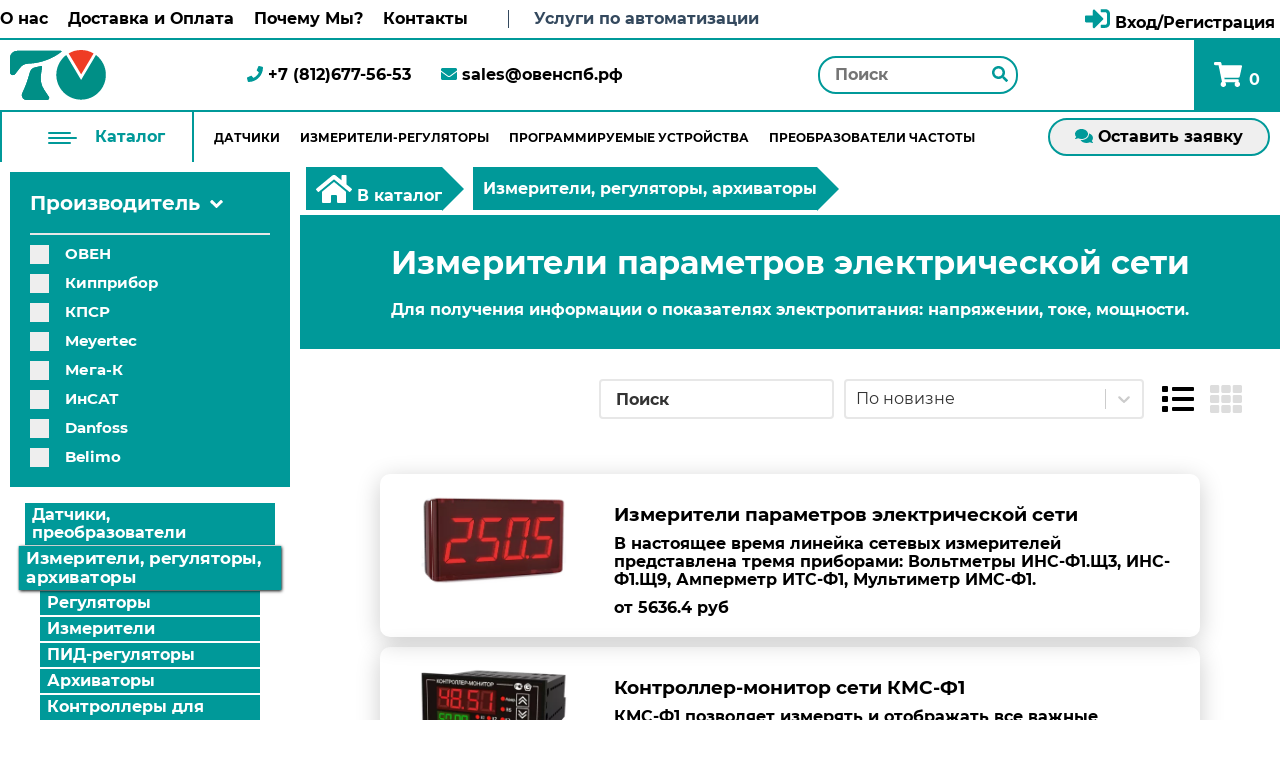

--- FILE ---
content_type: text/html; charset=utf-8
request_url: https://owen.spb.ru/izmeriteli-parametrov-elektricheskoj-seti
body_size: 24992
content:
<!doctype html><html lang="ru" prefix="og: http://ogp.me/ns#"><head><meta charset="utf-8"><meta name="viewport" content="width=device-width,initial-scale=1,shrink-to-fit=no"><!--[if IE]>
          <meta http-equiv="X-UA-Compatible" content="IE=Edge,chrome=1">
        <![endif]--><script src="/scripts/lazysizes.min.js" async=""></script><title data-react-helmet="true">Купить Измерители параметров электрической сети по лучшей цене в Санкт-Петербурге | ОВЕН Санкт-Петербург</title><meta data-react-helmet="true" property="og:site_name" content="ОВЕН Санкт-Петербург"><meta data-react-helmet="true" property="og:locale" content="ru_RU"><meta data-react-helmet="true" property="og:image" content="https://api.овенспб.рф/webhooks/uploads/static/logo/term-owen.png"><meta data-react-helmet="true" property="og:image:width" content="600"><meta data-react-helmet="true" property="og:image:height" content="600"><meta data-react-helmet="true" name="description" content="Для получения информации о показателях электропитания: напряжении, токе, мощности."><meta data-react-helmet="true" name="keywords" content><meta data-react-helmet="true" property="og:title" content="Купить Измерители параметров электрической сети по лучшей цене в Санкт-Петербурге"><meta data-react-helmet="true" property="og:description" content="Для получения информации о показателях электропитания: напряжении, токе, мощности."><meta data-react-helmet="true" property="og:type" content="product.group"><meta data-react-helmet="true" property="og:url" content="https://owen.spb.ru/izmeriteli-parametrov-elektricheskoj-seti"><link data-react-helmet="true" rel="favicon" href="https://api.овенспб.рф/webhooks/uploads/static/logo/term-owen.png"><link data-react-helmet="true" rel="apple-touch-icon" href="https://api.овенспб.рф/webhooks/uploads/static/logo/term-owen.png"><link data-react-helmet="true" rel="shortcut icon" href="https://api.овенспб.рф/webhooks/uploads/static/logo/term-owen.png"><link data-react-helmet="true" rel="canonical" href="https://owen.spb.ru/izmeriteli-parametrov-elektricheskoj-seti"><script data-react-helmet="true" async="true" src="https://www.googletagmanager.com/gtag/js?id=UA-87777819-3"></script><script data-react-helmet="true">function gtag(){dataLayer.push(arguments)}window.dataLayer=window.dataLayer||[],gtag("js",new Date),gtag("config","UA-87777819-3")</script><script data-react-helmet="true" type="application/ld+json">{"@context":"https://schema.org","@type":"ItemList","name":"Измерители параметров электрической сети","image":[],"description":"Для получения информации о показателях электропитания: напряжении, токе, мощности.","numberOfItems":"2","itemListElement":[{"@type":"ListItem","position":1,"item":{"@type":"Product","brand":{"@type":"Brand","name":"ОВЕН"},"name":"Измерители параметров электрической сети","description":"В настоящее время линейка сетевых измерителей представлена тремя приборами: Вольтметры ИНС-Ф1.Щ3, ИНС-Ф1.Щ9, Амперметр ИТС-Ф1, Мультиметр ИМС-Ф1.","aggregateRating":{"@type":"AggregateRating","bestRating":10,"ratingValue":9,"reviewCount":9},"review":{"@type":"Review","reviewRating":{"@type":"Rating","ratingValue":"9","bestRating":"10"},"author":{"@type":"Person","name":"Алексей В."},"itemReviewed":"Измерители параметров электрической сети"},"url":"https://owen.spb.ru/izmeriteli-parametrov-elektricheskoj-seti#1","image":"https://api.овенспб.рф/webhooks/uploads/store/inc-f1_sh9.png?type=webp","offers":[{"@type":"Offer","itemCondition":"NewCondition","availability":"InStock","priceCurrency":"RUB","price":5636.4,"priceValidUntil":"2026-07-15T18:32:17.383Z","url":"https://owen.spb.ru/izmeriteli-parametrov-elektricheskoj-seti/izmeriteli_parametrov_elektricheskoj_seti"}]}},{"@type":"ListItem","position":2,"item":{"@type":"Product","brand":{"@type":"Brand","name":"ОВЕН"},"name":"Контроллер-монитор сети КМС-Ф1","description":"КМС-Ф1 позволяет измерять и отображать все важные показатели однофазной электрической сети: действующих значений напряжения и тока, частоты первой гармоники.","aggregateRating":{"@type":"AggregateRating","bestRating":10,"ratingValue":9,"reviewCount":9},"review":{"@type":"Review","reviewRating":{"@type":"Rating","ratingValue":"9","bestRating":"10"},"author":{"@type":"Person","name":"Алексей В."},"itemReviewed":"Контроллер-монитор сети КМС-Ф1"},"url":"https://owen.spb.ru/izmeriteli-parametrov-elektricheskoj-seti#2","image":"https://api.овенспб.рф/webhooks/uploads/store/foto_kmc-f1.jpg?type=webp","offers":[{"@type":"Offer","itemCondition":"NewCondition","availability":"InStock","priceCurrency":"RUB","price":16470,"priceValidUntil":"2026-07-15T18:32:17.383Z","url":"https://owen.spb.ru/izmeriteli-parametrov-elektricheskoj-seti/kms_f1"}]}}]}</script><link data-chunk="main" rel="preload" as="style" href="/assets/main.eecf48cd.css"><link data-chunk="main" rel="preload" as="style" href="/assets/15.267d49a8.css"><link data-chunk="main" rel="preload" as="script" href="/assets/15.313d2a5e.js"><link data-chunk="main" rel="preload" as="script" href="/assets/main.783b4569.js"><link data-chunk="Category" rel="preload" as="script" href="/assets/6.e3157db5.js"><link data-chunk="main" rel="stylesheet" href="/assets/15.267d49a8.css"><link data-chunk="main" rel="stylesheet" href="/assets/main.eecf48cd.css"></head><body><div id="react-view"><div></div><div style="position:fixed;top:0;left:0;right:0;bottom:0;background:#fff;z-index:1000"></div><div class="topbar-line-wrapper" style="position:relative;border-color:#099;height:38px;z-index:7"><div class="topbar-line"><div style="display:flex;justify-content:space-between;align-items:center;height:100%"><div style="display:flex;align-items:center"><div class="hamburger"><svg aria-hidden="true" focusable="false" data-prefix="fas" data-icon="bars" class="svg-inline--fa fa-bars fa-w-14" role="img" xmlns="http://www.w3.org/2000/svg" viewBox="0 0 448 512" style="font-size:25px" color="#009999"><path fill="currentColor" d="M16 132h416c8.837 0 16-7.163 16-16V76c0-8.837-7.163-16-16-16H16C7.163 60 0 67.163 0 76v40c0 8.837 7.163 16 16 16zm0 160h416c8.837 0 16-7.163 16-16v-40c0-8.837-7.163-16-16-16H16c-8.837 0-16 7.163-16 16v40c0 8.837 7.163 16 16 16zm0 160h416c8.837 0 16-7.163 16-16v-40c0-8.837-7.163-16-16-16H16c-8.837 0-16 7.163-16 16v40c0 8.837 7.163 16 16 16z"></path></svg></div><div class="main-menu-wrapper"><nav class="main-menu"><div class="main-links"><div class="nav-item"><a class="main-link" target="_self" href="/about">О нас</a><style>.nav-item{height:100%;display:flex;justify-content:center;align-items:center;margin:0}.nav-item :global(.main-link){font-size:16px;padding:0 20px 0 0;display:flex;flex-direction:column;justify-content:center}@media (max-width:720px){.nav-item :global(.main-link){padding:0}}</style></div><div class="nav-item"><a class="main-link" target="_self" href="/shipping">Доставка и Оплата</a><style>.nav-item{height:100%;display:flex;justify-content:center;align-items:center;margin:0}.nav-item :global(.main-link){font-size:16px;padding:0 20px 0 0;display:flex;flex-direction:column;justify-content:center}@media (max-width:720px){.nav-item :global(.main-link){padding:0}}</style></div><div class="nav-item"><a class="main-link" target="_self" href="/why_we">Почему Мы?</a><style>.nav-item{height:100%;display:flex;justify-content:center;align-items:center;margin:0}.nav-item :global(.main-link){font-size:16px;padding:0 20px 0 0;display:flex;flex-direction:column;justify-content:center}@media (max-width:720px){.nav-item :global(.main-link){padding:0}}</style></div><div class="nav-item"><a class="main-link" target="_self" href="/contacts">Контакты</a><style>.nav-item{height:100%;display:flex;justify-content:center;align-items:center;margin:0}.nav-item :global(.main-link){font-size:16px;padding:0 20px 0 0;display:flex;flex-direction:column;justify-content:center}@media (max-width:720px){.nav-item :global(.main-link){padding:0}}</style></div></div></nav><div class="extra-links"><a href="https://термоника.рф/solutions" target="_blank" rel="noreferrer" style="color:#34495e">Услуги по автоматизации</a></div></div><style>.main-menu-wrapper{height:100%;display:flex;align-items:center;justify-content:flex-start}nav.main-menu{height:100%;display:flex;align-items:center;justify-content:flex-start}.hamburger{display:none}nav.main-menu .main-links{height:100%;display:flex;align-items:stretch;padding:0 20px 0 0}nav.main-menu .logo{height:100%}nav.main-menu :global(img),nav.main-menu :global(picture){height:100%}nav.main-menu :global(a){text-decoration:none;color:#000;max-height:50px}.nav-item{display:flex;align-items:stretch}.extra-links{padding-left:25px;border-left:1px solid #34495e}@media (max-width:720px){.hamburger{display:block!important;cursor:pointer;padding:0 30px!important}.main-menu-wrapper{justify-content:center!important;width:100%!important}.main-menu-wrapper{display:none!important}.main-menu-wrapper.active{display:unset!important;display:flex!important;position:absolute;top:100%;left:0;width:100%;height:auto!important;flex-direction:column;background:#fff;z-index:10;box-sizing:border-box;padding:12px;margin-top:72px}nav.main-menu .main-links.active{display:flex!important;flex-direction:column;padding:0}nav.main-menu .main-links.active .nav-item :global(.main-link){padding:0}.main-links.active .nav-item:not(:last-child){border-bottom:2px solid #ddd}.main-links.active .popup-nav{display:none!important}.extra-links{border-left:none;border-top:1px solid #34495e;padding:15px 0}}</style></div><div class="cart-btn"><a class="cart-link" style="padding-right:5px" target="_self" href="/auth?prevUrl=smth"><svg aria-hidden="true" focusable="false" data-prefix="fas" data-icon="sign-in-alt" class="svg-inline--fa fa-sign-in-alt fa-w-16" role="img" xmlns="http://www.w3.org/2000/svg" viewBox="0 0 512 512" style="font-size:25px" color="#009999"><path fill="currentColor" d="M416 448h-84c-6.6 0-12-5.4-12-12v-40c0-6.6 5.4-12 12-12h84c17.7 0 32-14.3 32-32V160c0-17.7-14.3-32-32-32h-84c-6.6 0-12-5.4-12-12V76c0-6.6 5.4-12 12-12h84c53 0 96 43 96 96v192c0 53-43 96-96 96zm-47-201L201 79c-15-15-41-4.5-41 17v96H24c-13.3 0-24 10.7-24 24v96c0 13.3 10.7 24 24 24h136v96c0 21.5 26 32 41 17l168-168c9.3-9.4 9.3-24.6 0-34z"></path></svg> Вход/Регистрация</a></div></div></div></div><style>.topbar-line-wrapper{background-color:#fff;top:0;border-bottom-width:2px;border-bottom-style:solid}.wrapper.active .topbar-line{height:125px;background-color:rgba(255,255,255,.9)}.topbar-line{margin:auto;height:100%;width:100%;max-width:1400px;position:relative;background-color:#fff}@media (max-width:720px){.topbar-line{position:relative!important}}</style><div class="topbar-line-wrapper" style="position:sticky;border-color:#099;height:auto;z-index:5"><div class="topbar-line"><div class="flex-row"><a style="height:50px;padding:0 0 0 5px" target="_self" href="/"><picture><source srcset="https://api.овенспб.рф/webhooks/uploads/static/logo/term-owen.svg?h=&amp;height=50px" type="image/webp"><img data-src="https://api.овенспб.рф/webhooks/uploads/static/logo/term-owen.svg?h=&amp;height=50px" class="lazyload logo" alt="Company Logo" style="height:50px;padding:0 0 0 5px"></picture></a><div class="contacts-wrapper"><div class="item"><a href="tel:+7 (812)677-56-53"><svg aria-hidden="true" focusable="false" data-prefix="fas" data-icon="phone" class="svg-inline--fa fa-phone fa-w-16" role="img" xmlns="http://www.w3.org/2000/svg" viewBox="0 0 512 512" color="#009999"><path fill="currentColor" d="M493.4 24.6l-104-24c-11.3-2.6-22.9 3.3-27.5 13.9l-48 112c-4.2 9.8-1.4 21.3 6.9 28l60.6 49.6c-36 76.7-98.9 140.5-177.2 177.2l-49.6-60.6c-6.8-8.3-18.2-11.1-28-6.9l-112 48C3.9 366.5-2 378.1.6 389.4l24 104C27.1 504.2 36.7 512 48 512c256.1 0 464-207.5 464-464 0-11.2-7.7-20.9-18.6-23.4z"></path></svg> +7 (812)677-56-53</a><div class="copy-btn"><button style="width:150px;margin:0;background:#e7e7e7;color:#000">Скопировать</button></div></div><style>.copy-btn{opacity:0;visibility:hidden;position:absolute;left:0;top:100%;z-index:1;padding:7px}.copy-btn button{font-size:14px;padding:6px 15px;border:2px solid #099}.item{position:relative;padding:3px 15px}.item:hover .copy-btn{opacity:1;visibility:visible}@media (max-width:720px){.copy-btn{display:none}}</style><div class="item"><a href="mailto:sales@овенспб.рф"><svg aria-hidden="true" focusable="false" data-prefix="fas" data-icon="envelope" class="svg-inline--fa fa-envelope fa-w-16" role="img" xmlns="http://www.w3.org/2000/svg" viewBox="0 0 512 512" color="#009999"><path fill="currentColor" d="M502.3 190.8c3.9-3.1 9.7-.2 9.7 4.7V400c0 26.5-21.5 48-48 48H48c-26.5 0-48-21.5-48-48V195.6c0-5 5.7-7.8 9.7-4.7 22.4 17.4 52.1 39.5 154.1 113.6 21.1 15.4 56.7 47.8 92.2 47.6 35.7.3 72-32.8 92.3-47.6 102-74.1 131.6-96.3 154-113.7zM256 320c23.2.4 56.6-29.2 73.4-41.4 132.7-96.3 142.8-104.7 173.4-128.7 5.8-4.5 9.2-11.5 9.2-18.9v-19c0-26.5-21.5-48-48-48H48C21.5 64 0 85.5 0 112v19c0 7.4 3.4 14.3 9.2 18.9 30.6 23.9 40.7 32.4 173.4 128.7 16.8 12.2 50.2 41.8 73.4 41.4z"></path></svg> sales@овенспб.рф</a><div class="copy-btn"><button style="width:150px;margin:0;background:#e7e7e7;color:#000">Скопировать</button></div></div><style>.copy-btn{opacity:0;visibility:hidden;position:absolute;left:0;top:100%;z-index:1;padding:7px}.copy-btn button{font-size:14px;padding:6px 15px;border:2px solid #099}.item{position:relative;padding:3px 15px}.item:hover .copy-btn{opacity:1;visibility:visible}@media (max-width:720px){.copy-btn{display:none}}</style><style>.contacts-wrapper{display:flex;align-items:center;width:410px;flex-wrap:wrap}@media (max-width:720px){.contacts-wrapper{flex-wrap:wrap;flex-direction:column;justify-content:center;align-items:center}.contacts-wrapper a{font-size:12px}}</style></div><div class="search_dropdown"><div class="search_container"><div class="search_top_panel"><form class="input_text"><input type="search" style="border-color:#099" autocomplete="off" name="search-query" placeholder="Поиск" value=""><div class="search_icon_clear"><span style="cursor:pointer;visibility:hidden"><svg aria-hidden="true" focusable="false" data-prefix="fas" data-icon="times" class="svg-inline--fa fa-times fa-w-11" role="img" xmlns="http://www.w3.org/2000/svg" viewBox="0 0 352 512" color="#000"><path fill="currentColor" d="M242.72 256l100.07-100.07c12.28-12.28 12.28-32.19 0-44.48l-22.24-22.24c-12.28-12.28-32.19-12.28-44.48 0L176 189.28 75.93 89.21c-12.28-12.28-32.19-12.28-44.48 0L9.21 111.45c-12.28 12.28-12.28 32.19 0 44.48L109.28 256 9.21 356.07c-12.28 12.28-12.28 32.19 0 44.48l22.24 22.24c12.28 12.28 32.2 12.28 44.48 0L176 322.72l100.07 100.07c12.28 12.28 32.2 12.28 44.48 0l22.24-22.24c12.28-12.28 12.28-32.19 0-44.48L242.72 256z"></path></svg></span></div><style>.search_icon_clear{position:absolute;top:10px;right:10px;width:34px;display:flex;justify-content:space-between}form.input_text{position:relative}input{width:200px;padding:8px 15px;border-width:2px;border-style:solid;border-radius:18px;margin:0;transition:width .2s ease}@media (max-width:720px){.input_text{display:none!important}.input_text.active{width:100vw;display:flex!important;justify-content:center;position:absolute;top:60px;left:0;z-index:6}.input_text input{width:100%}}</style></form><div class="search_icon"><svg aria-hidden="true" focusable="false" data-prefix="fas" data-icon="search" class="svg-inline--fa fa-search fa-w-16" role="img" xmlns="http://www.w3.org/2000/svg" viewBox="0 0 512 512" color="rgb(0,153,153)"><path fill="currentColor" d="M505 442.7L405.3 343c-4.5-4.5-10.6-7-17-7H372c27.6-35.3 44-79.7 44-128C416 93.1 322.9 0 208 0S0 93.1 0 208s93.1 208 208 208c48.3 0 92.7-16.4 128-44v16.3c0 6.4 2.5 12.5 7 17l99.7 99.7c9.4 9.4 24.6 9.4 33.9 0l28.3-28.3c9.4-9.4 9.4-24.6.1-34zM208 336c-70.7 0-128-57.2-128-128 0-70.7 57.2-128 128-128 70.7 0 128 57.2 128 128 0 70.7-57.2 128-128 128z"></path></svg></div></div></div><style>.search_container{padding:0 50px;height:100%;display:flex;align-items:center;justify-content:center}.search_top_panel{position:relative;display:flex;align-items:center}.search_top_panel .search_icon{position:absolute;top:10px;right:10px;width:16px;display:flex;justify-content:space-between;cursor:pointer}@media (max-width:720px){.search_container{padding:0}.search_top_panel{position:static}.search_top_panel .search_icon{position:static;width:auto}.search_top_panel .search_icon :global(svg){font-size:25px}}</style><style>.search-link{cursor:pointer}@media (max-width:720px){.search_dropdown{width:25%;height:100%!important}}</style></div><div class="user-dropdown" style="background-color:#099"><div class="user-panel"><div><div class="cart-btn"><div class="cart-preview"><div class="cart-icon"><svg aria-hidden="true" focusable="false" data-prefix="fas" data-icon="shopping-cart" class="svg-inline--fa fa-shopping-cart fa-w-18" role="img" xmlns="http://www.w3.org/2000/svg" viewBox="0 0 576 512" style="font-size:25px" color="#fff"><path fill="currentColor" d="M528.12 301.319l47.273-208C578.806 78.301 567.391 64 551.99 64H159.208l-9.166-44.81C147.758 8.021 137.93 0 126.529 0H24C10.745 0 0 10.745 0 24v16c0 13.255 10.745 24 24 24h69.883l70.248 343.435C147.325 417.1 136 435.222 136 456c0 30.928 25.072 56 56 56s56-25.072 56-56c0-15.674-6.447-29.835-16.824-40h209.647C430.447 426.165 424 440.326 424 456c0 30.928 25.072 56 56 56s56-25.072 56-56c0-22.172-12.888-41.332-31.579-50.405l5.517-24.276c3.413-15.018-8.002-29.319-23.403-29.319H218.117l-6.545-32h293.145c11.206 0 20.92-7.754 23.403-18.681z"></path></svg><div class="pos-qty" style="color:#fff"><span>0</span></div><style>.cart-icon{position:relative;padding-right:18px;cursor:pointer}.cart-icon .pos-qty{position:absolute;bottom:0;right:0;border-radius:8px;height:16px;display:flex;justify-content:center;align-items:center}</style></div></div></div></div></div><style>.user-dropdown{position:relative;display:flex;align-items:center;padding:0 20px;box-sizing:border-box}.user-dropdown .user-panel{width:100%;height:60px}@media (max-width:720px){.user-dropdown{width:25%}}</style></div></div></div><div class="wrapper" style="height:50px;opacity:1"><div class="content"><div class="catalog"><div class="main-catalog"><a style="width:100%;height:100%;margin:0" target="_self" href="/katalog"><div class="bars-wrapper"><button class="cmn-toggle-switch cmn-toggle-switch__htx"><span>Toggle</span></button><style>.cmn-toggle-switch{display:block;position:relative;overflow:hidden;margin:0;padding:0;width:65px;height:30px;font-size:0;text-indent:-9999px;-webkit-appearance:none;-moz-appearance:none;appearance:none;box-shadow:none;border-radius:none;border:none;cursor:pointer;-webkit-transition:background,transform .3s;transition:background,transform .3s;background:0 0}.cmn-toggle-switch:focus{outline:0}.cmn-toggle-switch span{display:block;position:absolute;left:18px;right:18px;height:2px;background:#099;border-radius:2px}.cmn-toggle-switch span::after,.cmn-toggle-switch span::before{position:absolute;display:block;left:0;width:80%;height:2px;background-color:#099;border-radius:2px;content:&#x27}.cmn-toggle-switch span::after{bottom:-5px}.cmn-toggle-switch__htx{background-color:transparent}.cmn-toggle-switch__htx span{-webkit-transition:background 0 .3s;transition:background 0 .3s}.cmn-toggle-switch__htx span::after,.cmn-toggle-switch__htx span::before{-webkit-transition-duration:.3s,.3s;transition-duration:.3s,.3s;-webkit-transition-delay:.3s,0;transition-delay:.3s,0}.cmn-toggle-switch__htx span::before{-webkit-transition-property:top,-webkit-transform;transition-property:top,transform}.cmn-toggle-switch__htx span::after{-webkit-transition-property:bottom,-webkit-transform;transition-property:bottom,transform}.cmn-toggle-switch__htx.active{background-color:transparent}.cmn-toggle-switch__htx.active span{background:0 0}.cmn-toggle-switch__htx.active span::before{top:0;-webkit-transform:rotate(45deg);-ms-transform:rotate(45deg);transform:rotate(45deg)}.cmn-toggle-switch__htx.active span::after{bottom:0;-webkit-transform:rotate(-45deg);-ms-transform:rotate(-45deg);transform:rotate(-45deg)}.cmn-toggle-switch__htx.active span::after,.cmn-toggle-switch__htx.active span::before{-webkit-transition-delay:0,.3s;transition-delay:0,.3s}</style><span style="color:#099">Каталог</span></div></a><div class="popup-nav"><ul class="catalog-ul"><li><div class="cat-group"><div><div><a target="_self" href="/datchiki--preobrazovateli"><h3>Датчики, преобразователи</h3></a><hr style="background-color:#099"><ul class="cat-ul"><li><a target="_self" href="/datchiki--preobrazovateli-temperatury">Датчики, преобразователи температуры</a></li><li><a target="_self" href="/datchiki-vlazhnosti-i-temperatury">Датчики влажности и температуры</a></li><li><a target="_self" href="/datchiki--preobrazovateli-davleniya">Датчики, преобразователи давления</a></li><li><a target="_self" href="/datchiki-urovnya">Датчики уровня</a></li><li><a target="_self" href="/beskontaktnye-datchiki">Бесконтактные датчики</a></li><li><a target="_self" href="/signalizatory-gaza">Сигнализаторы газа</a></li><li><a target="_self" href="/aksessuary-k-datchikam">Аксессуары к датчикам</a></li></ul></div></div></div></li><li><div class="cat-group"><div><div><a target="_self" href="/izmeriteli--regulyatory--arhivatory"><h3>Измерители, регуляторы, архиваторы</h3></a><hr style="background-color:#099"><ul class="cat-ul"><li><a target="_self" href="/regulyatory">Регуляторы</a></li><li><a target="_self" href="/izmeriteli">Измерители</a></li><li><a target="_self" href="/pid-regulyatory">ПИД-регуляторы</a></li><li><a target="_self" href="/arhivatory">Архиваторы</a></li><li><a target="_self" href="/kontrollery-dlya-sistem-ventilyacii--otopleniya-i-gvs">Контроллеры для систем вентиляции, отопления и ГВС</a></li><li><a target="_self" href="/normiruyushhie-preobrazovateli">Нормирующие преобразователи</a></li><li><a target="_self" href="/izmeriteli-parametrov-elektricheskoj-seti">Измерители параметров электрической сети</a></li><li><a target="_self" href="/programmnye-zadatchiki-">Программные задатчики</a></li><li><a target="_self" href="/pribory-dlya-holodilnoj-tehniki">Приборы для холодильной техники</a></li><li><a target="_self" href="/dlya-pishhevyh-proizvodstv">Для пищевых производств</a></li></ul></div></div></div></li><li><div class="cat-group"><div><div><a target="_self" href="/pribory-kontrolya-i-upravleniya"><h3>Приборы контроля и управления</h3></a><hr style="background-color:#099"><ul class="cat-ul"><li><a target="_self" href="/signalizatory-i-regulyatory-urovnej-zhidkosti-i-sypuchih-sred">Сигнализаторы и регуляторы уровней жидкости и сыпучих сред</a></li><li><a target="_self" href="/tajmery">Таймеры</a></li><li><a target="_self" href="/rashodomery">Расходомеры</a></li><li><a target="_self" href="/tahometry">Тахометры</a></li><li><a target="_self" href="/schetchiki-impulsov">Счетчики импульсов</a></li><li><a target="_self" href="/dopolnitelnye-ustrojstva">Дополнительные устройства</a></li><li><a target="_self" href="/zadayushhie-ustrojstva">Задающие устройства</a></li><li><a target="_self" href="/pribory-dlya-indikacii-i-upravleniya-zadvizhkami">Приборы для индикации и управления задвижками</a></li></ul></div></div></div></li><li><div class="cat-group"><div><div><a target="_self" href="/programmiruemye-ustrojstva"><h3>Программируемые устройства</h3></a><hr style="background-color:#099"><ul class="cat-ul"><li><a target="_self" href="/moduli-vvoda-vyvoda">Модули ввода/вывода</a></li><li><a target="_self" href="/programmiruemye-rele">Программируемые реле</a></li><li><a target="_self" href="/programmiruemye-logicheskie-kontrollery">Программируемые логические контроллеры</a></li><li><a target="_self" href="/paneli-operatora">Панели оператора</a></li><li><a target="_self" href="/sensornye-panelnye-kontrollery">Сенсорные панельные контроллеры</a></li></ul></div></div></div></li><li><div class="cat-group"><div><div><a target="_self" href="/bloki-pitaniya-i-ustrojstva-kommutacii"><h3>Блоки питания и устройства коммутации</h3></a><hr style="background-color:#099"><ul class="cat-ul"><li><a target="_self" href="/tverdotelnye-rele-">Твердотельные реле</a></li><li><a target="_self" href="/promezhutochnye-rele">Промежуточные реле</a></li><li><a target="_self" href="/bloki-kommutacii-">Блоки коммутации</a></li><li><a target="_self" href="/ustrojstva-kontrolya-i-zashhity">Устройства контроля и защиты</a></li><li><a target="_self" href="/ac-dc-bloki-pitaniya">AC-DC Блоки питания</a></li><li><a target="_self" href="/regulyatory-moshhnosti">Регуляторы мощности</a></li></ul></div></div></div></li><li><div class="cat-group"><div><div><a target="_self" href="/privodnaya-tehnika"><h3>Приводная техника</h3></a><hr style="background-color:#099"><ul class="cat-ul"><li><a target="_self" href="/preobrazovateli-chastoty">Преобразователи частоты</a></li><li><a target="_self" href="/ustrojstva-plavnogo-puska">Устройства плавного пуска</a></li><li><a target="_self" href="/tormoznye-rezistory">Тормозные резисторы</a></li><li><a target="_self" href="/drosseli">Дроссели</a></li><li><a target="_self" href="/reduktory">Редукторы</a></li></ul></div></div></div></li><li><div class="cat-group"><div><div><a target="_self" href="/zaporno-reguliruyushhaya-armatura"><h3>Запорно-регулирующая арматура</h3></a><hr style="background-color:#099"><ul class="cat-ul"><li><a target="_self" href="/solenoidnye-klapany">Соленоидные клапаны</a></li><li><a target="_self" href="/avtomaticheskaya-zaporno-reguliruyushhaya-armatura">Автоматическая запорно-регулирующая арматура</a></li><li><a target="_self" href="/privody-dlya-vozdushnyh-zaslonok">Приводы для воздушных заслонок</a></li><li><a target="_self" href="/sharovye-krany">Шаровые краны</a></li></ul></div></div></div></li><li><div class="cat-group"><div><div><a target="_self" href="/ustrojstva-svyazi"><h3>Устройства связи</h3></a><hr style="background-color:#099"><ul class="cat-ul"><li><a target="_self" href="/gsm-svyaz">GSM-связь</a></li><li><a target="_self" href="/preobrazovateli-interfejsov">Преобразователи интерфейсов</a></li><li><a target="_self" href="/kommutatory-ethernet">Коммутаторы Ethernet</a></li><li><a target="_self" href="/setevye-shlyuzy">Сетевые шлюзы</a></li></ul></div></div></div></li><li><div class="cat-group"><div><div><a target="_self" href="/ostalnoe"><h3>Остальное</h3></a><hr style="background-color:#099"><ul class="cat-ul"><li><a target="_self" href="/elektrotehnicheskoe-oborudovanie-i-komponenty">Электротехническое оборудование и компоненты</a></li><li><a target="_self" href="/programmnoe-obespechenie">Программное обеспечение</a></li><li><a target="_self" href="/mikroklimat-shkafov-upravleniya">Микроклимат шкафов управления</a></li><li><a target="_self" href="/shkafy-upravleniya">Шкафы управления</a></li></ul></div></div></div></li></ul><style>.catalog-ul{padding:10px 50px 70px;display:flex;justify-content:space-around;flex-wrap:wrap}.catalog-ul .cat-group{height:100px;position:relative;overflow:hidden}.catalog-ul .cat-group:hover{overflow:visible}.catalog-ul hr{width:50%;margin:0;height:3px;border:none;transition:all 1s ease-out}.catalog-ul .cat-group:hover hr{width:90%}.catalog-ul li :global(a){margin:0!important}.catalog-ul .cat-ul{padding:0 20px}.catalog-ul .cat-ul li{font-size:14px;list-style-type:disc}</style><style>.popup-nav{visibility:hidden;opacity:0;position:absolute;z-index:100;top:calc(100% - 3px);left:0;right:15%;max-height:calc(100vh - 100px);overflow-y:scroll;background:#fff;box-shadow:0 5px 35px 0 rgba(0,0,0,.3);border-radius:0 0 20px 20px}.popup-nav.active{visibility:visible;opacity:1}</style></div></div><div class="popular-cats"><ul class="ul-list"><li class="list-item"><a style="font-size:12px;text-transform:uppercase;text-align:center" target="_self" href="/datchiki--preobrazovateli">Датчики</a></li><li class="list-item"><a style="font-size:12px;text-transform:uppercase;text-align:center" target="_self" href="/izmeriteli--regulyatory--arhivatory">Измерители-регуляторы</a></li><li class="list-item"><a style="font-size:12px;text-transform:uppercase;text-align:center" target="_self" href="/programmiruemye-ustrojstva">Программируемые устройства</a></li><li class="list-item"><a style="font-size:12px;text-transform:uppercase;text-align:center" target="_self" href="/preobrazovateli-chastoty">Преобразователи частоты</a></li></ul></div></div><div><div style="display:flex;align-items:center;height:100%;padding:5px 10px;box-sizing:border-box"><button style="border:2px solid #099"><svg aria-hidden="true" focusable="false" data-prefix="fas" data-icon="comments" class="svg-inline--fa fa-comments fa-w-18" role="img" xmlns="http://www.w3.org/2000/svg" viewBox="0 0 576 512" color="#009999"><path fill="currentColor" d="M416 192c0-88.4-93.1-160-208-160S0 103.6 0 192c0 34.3 14.1 65.9 38 92-13.4 30.2-35.5 54.2-35.8 54.5-2.2 2.3-2.8 5.7-1.5 8.7S4.8 352 8 352c36.6 0 66.9-12.3 88.7-25 32.2 15.7 70.3 25 111.3 25 114.9 0 208-71.6 208-160zm122 220c23.9-26 38-57.7 38-92 0-66.9-53.5-124.2-129.3-148.1.9 6.6 1.3 13.3 1.3 20.1 0 105.9-107.7 192-240 192-10.8 0-21.3-.8-31.7-1.9C207.8 439.6 281.8 480 368 480c41 0 79.1-9.2 111.3-25 21.8 12.7 52.1 25 88.7 25 3.2 0 6.1-1.9 7.3-4.8 1.3-2.9.7-6.3-1.5-8.7-.3-.3-22.4-24.2-35.8-54.5z"></path></svg> Оставить заявку</button></div><style>.wrapper{width:1000px}.top{position:sticky;top:0;left:0;height:80px;padding:0 50px;display:flex;justify-content:space-between;align-items:center}.top h3{font-size:30px}.content{max-height:200px;overflow:auto;margin-bottom:230px;box-sizing:border-box}.form-wrapper{border-top-left-radius:30px;border-top-right-radius:30px;box-shadow:0 5px 25px 0 rgba(0,0,0,.2)}.bottom{position:absolute;bottom:0;left:0;right:0;height:200px;background-color:#fff;padding:15px 40px;transition:height .5s ease}@media (max-width:720px){.wrapper{width:100%}.top{padding:0 25px}.bottom{overflow-y:scroll;overflow-x:hidden}}</style></div></div><style>.wrapper{position:absolute;left:0;right:0;background-color:#fff;border-top:2px solid #099}.content{margin:auto;height:100%;max-width:1400px;display:flex;justify-content:space-between}.main-catalog{display:flex;border-right:2px solid #099;border-left:2px solid #099;width:190px}.bars-wrapper{width:100%;display:flex;height:100%;align-items:center;justify-content:center}.catalog{display:flex;position:relative}.ul-list{display:flex;padding:0;margin:0;align-items:center;height:100%}.list-item{padding-left:20px}@media (max-width:720px){.content{width:100%}.catalog{width:50%}.popular-cats{display:none}.main-catalog{border-left:none;width:100%}}</style></div></div><style>.topbar-line-wrapper{background-color:#fff;top:0;border-bottom-width:2px;border-bottom-style:solid}.wrapper.active .topbar-line{height:125px;background-color:rgba(255,255,255,.9)}.topbar-line{margin:auto;height:100%;width:100%;max-width:1400px;position:relative;background-color:#fff}@media (max-width:720px){.topbar-line{position:relative!important}}</style><style>.bars-wrapper{position:absolute;left:-125px;top:0;bottom:0}</style><style>.flex-row{display:flex;align-items:stretch;justify-content:space-between}</style><div class="content-wrapper"><div><div class="catalog_wrapper"><div class="sidebar"><div class="filters" style="background-color:#099"><div><div class="filter-title"><h5>Производитель</h5><svg aria-hidden="true" focusable="false" data-prefix="fas" data-icon="angle-down" class="svg-inline--fa fa-angle-down fa-w-10" role="img" xmlns="http://www.w3.org/2000/svg" viewBox="0 0 320 512"><path fill="currentColor" d="M143 352.3L7 216.3c-9.4-9.4-9.4-24.6 0-33.9l22.6-22.6c9.4-9.4 24.6-9.4 33.9 0l96.4 96.4 96.4-96.4c9.4-9.4 24.6-9.4 33.9 0l22.6 22.6c9.4 9.4 9.4 24.6 0 33.9l-136 136c-9.2 9.4-24.4 9.4-33.8 0z"></path></svg></div><hr><div><div><div><label class="container filter light">ОВЕН<input type="checkbox" name="param-owen" id="param-owen"><span class="checkmark bg-accent-color"></span></label><style>.container{display:block;position:relative;padding-left:35px;margin-bottom:12px;cursor:pointer;font-size:22px;-webkit-user-select:none;-moz-user-select:none;-ms-user-select:none;user-select:none;color:#000}.container.filter{color:#fff;font-size:15px}.container.dark .checkmark{background-color:#444!important}.container input{position:absolute;opacity:0;cursor:pointer;height:0;width:0}.container .checkmark{position:absolute;top:0;left:0;height:25px;width:25px;background-color:#eee}.container .checkmark:after{left:9px;top:5px;width:5px;height:10px;border:solid #fff;border-width:0 3px 3px 0;-webkit-transform:rotate(45deg);-ms-transform:rotate(45deg);transform:rotate(45deg)}.container.filter .checkmark{height:19px;width:19px}.container.filter .checkmark:after{left:6px;top:2px}.container:hover input~.checkmark{background-color:#ccc}.container input:checked~.checkmark{background-color:#fff}.checkmark:after{content:&#x27;display:none;border-color:#000!important}.container input:checked~.checkmark:after{display:block}</style></div></div><div><div><label class="container filter light">Кипприбор<input type="checkbox" name="param-kippribor" id="param-kippribor"><span class="checkmark bg-accent-color"></span></label><style>.container{display:block;position:relative;padding-left:35px;margin-bottom:12px;cursor:pointer;font-size:22px;-webkit-user-select:none;-moz-user-select:none;-ms-user-select:none;user-select:none;color:#000}.container.filter{color:#fff;font-size:15px}.container.dark .checkmark{background-color:#444!important}.container input{position:absolute;opacity:0;cursor:pointer;height:0;width:0}.container .checkmark{position:absolute;top:0;left:0;height:25px;width:25px;background-color:#eee}.container .checkmark:after{left:9px;top:5px;width:5px;height:10px;border:solid #fff;border-width:0 3px 3px 0;-webkit-transform:rotate(45deg);-ms-transform:rotate(45deg);transform:rotate(45deg)}.container.filter .checkmark{height:19px;width:19px}.container.filter .checkmark:after{left:6px;top:2px}.container:hover input~.checkmark{background-color:#ccc}.container input:checked~.checkmark{background-color:#fff}.checkmark:after{content:&#x27;display:none;border-color:#000!important}.container input:checked~.checkmark:after{display:block}</style></div></div><div><div><label class="container filter light">КПСР<input type="checkbox" name="param-kpsr" id="param-kpsr"><span class="checkmark bg-accent-color"></span></label><style>.container{display:block;position:relative;padding-left:35px;margin-bottom:12px;cursor:pointer;font-size:22px;-webkit-user-select:none;-moz-user-select:none;-ms-user-select:none;user-select:none;color:#000}.container.filter{color:#fff;font-size:15px}.container.dark .checkmark{background-color:#444!important}.container input{position:absolute;opacity:0;cursor:pointer;height:0;width:0}.container .checkmark{position:absolute;top:0;left:0;height:25px;width:25px;background-color:#eee}.container .checkmark:after{left:9px;top:5px;width:5px;height:10px;border:solid #fff;border-width:0 3px 3px 0;-webkit-transform:rotate(45deg);-ms-transform:rotate(45deg);transform:rotate(45deg)}.container.filter .checkmark{height:19px;width:19px}.container.filter .checkmark:after{left:6px;top:2px}.container:hover input~.checkmark{background-color:#ccc}.container input:checked~.checkmark{background-color:#fff}.checkmark:after{content:&#x27;display:none;border-color:#000!important}.container input:checked~.checkmark:after{display:block}</style></div></div><div><div><label class="container filter light">Meyertec<input type="checkbox" name="param-meyertec" id="param-meyertec"><span class="checkmark bg-accent-color"></span></label><style>.container{display:block;position:relative;padding-left:35px;margin-bottom:12px;cursor:pointer;font-size:22px;-webkit-user-select:none;-moz-user-select:none;-ms-user-select:none;user-select:none;color:#000}.container.filter{color:#fff;font-size:15px}.container.dark .checkmark{background-color:#444!important}.container input{position:absolute;opacity:0;cursor:pointer;height:0;width:0}.container .checkmark{position:absolute;top:0;left:0;height:25px;width:25px;background-color:#eee}.container .checkmark:after{left:9px;top:5px;width:5px;height:10px;border:solid #fff;border-width:0 3px 3px 0;-webkit-transform:rotate(45deg);-ms-transform:rotate(45deg);transform:rotate(45deg)}.container.filter .checkmark{height:19px;width:19px}.container.filter .checkmark:after{left:6px;top:2px}.container:hover input~.checkmark{background-color:#ccc}.container input:checked~.checkmark{background-color:#fff}.checkmark:after{content:&#x27;display:none;border-color:#000!important}.container input:checked~.checkmark:after{display:block}</style></div></div><div><div><label class="container filter light">Мега-К<input type="checkbox" name="param-mega-k" id="param-mega-k"><span class="checkmark bg-accent-color"></span></label><style>.container{display:block;position:relative;padding-left:35px;margin-bottom:12px;cursor:pointer;font-size:22px;-webkit-user-select:none;-moz-user-select:none;-ms-user-select:none;user-select:none;color:#000}.container.filter{color:#fff;font-size:15px}.container.dark .checkmark{background-color:#444!important}.container input{position:absolute;opacity:0;cursor:pointer;height:0;width:0}.container .checkmark{position:absolute;top:0;left:0;height:25px;width:25px;background-color:#eee}.container .checkmark:after{left:9px;top:5px;width:5px;height:10px;border:solid #fff;border-width:0 3px 3px 0;-webkit-transform:rotate(45deg);-ms-transform:rotate(45deg);transform:rotate(45deg)}.container.filter .checkmark{height:19px;width:19px}.container.filter .checkmark:after{left:6px;top:2px}.container:hover input~.checkmark{background-color:#ccc}.container input:checked~.checkmark{background-color:#fff}.checkmark:after{content:&#x27;display:none;border-color:#000!important}.container input:checked~.checkmark:after{display:block}</style></div></div><div><div><label class="container filter light">ИнСАТ<input type="checkbox" name="param-insat" id="param-insat"><span class="checkmark bg-accent-color"></span></label><style>.container{display:block;position:relative;padding-left:35px;margin-bottom:12px;cursor:pointer;font-size:22px;-webkit-user-select:none;-moz-user-select:none;-ms-user-select:none;user-select:none;color:#000}.container.filter{color:#fff;font-size:15px}.container.dark .checkmark{background-color:#444!important}.container input{position:absolute;opacity:0;cursor:pointer;height:0;width:0}.container .checkmark{position:absolute;top:0;left:0;height:25px;width:25px;background-color:#eee}.container .checkmark:after{left:9px;top:5px;width:5px;height:10px;border:solid #fff;border-width:0 3px 3px 0;-webkit-transform:rotate(45deg);-ms-transform:rotate(45deg);transform:rotate(45deg)}.container.filter .checkmark{height:19px;width:19px}.container.filter .checkmark:after{left:6px;top:2px}.container:hover input~.checkmark{background-color:#ccc}.container input:checked~.checkmark{background-color:#fff}.checkmark:after{content:&#x27;display:none;border-color:#000!important}.container input:checked~.checkmark:after{display:block}</style></div></div><div><div><label class="container filter light">Danfoss<input type="checkbox" name="param-danfoss" id="param-danfoss"><span class="checkmark bg-accent-color"></span></label><style>.container{display:block;position:relative;padding-left:35px;margin-bottom:12px;cursor:pointer;font-size:22px;-webkit-user-select:none;-moz-user-select:none;-ms-user-select:none;user-select:none;color:#000}.container.filter{color:#fff;font-size:15px}.container.dark .checkmark{background-color:#444!important}.container input{position:absolute;opacity:0;cursor:pointer;height:0;width:0}.container .checkmark{position:absolute;top:0;left:0;height:25px;width:25px;background-color:#eee}.container .checkmark:after{left:9px;top:5px;width:5px;height:10px;border:solid #fff;border-width:0 3px 3px 0;-webkit-transform:rotate(45deg);-ms-transform:rotate(45deg);transform:rotate(45deg)}.container.filter .checkmark{height:19px;width:19px}.container.filter .checkmark:after{left:6px;top:2px}.container:hover input~.checkmark{background-color:#ccc}.container input:checked~.checkmark{background-color:#fff}.checkmark:after{content:&#x27;display:none;border-color:#000!important}.container input:checked~.checkmark:after{display:block}</style></div></div><div><div><label class="container filter light">Belimo<input type="checkbox" name="param-belimo" id="param-belimo"><span class="checkmark bg-accent-color"></span></label><style>.container{display:block;position:relative;padding-left:35px;margin-bottom:12px;cursor:pointer;font-size:22px;-webkit-user-select:none;-moz-user-select:none;-ms-user-select:none;user-select:none;color:#000}.container.filter{color:#fff;font-size:15px}.container.dark .checkmark{background-color:#444!important}.container input{position:absolute;opacity:0;cursor:pointer;height:0;width:0}.container .checkmark{position:absolute;top:0;left:0;height:25px;width:25px;background-color:#eee}.container .checkmark:after{left:9px;top:5px;width:5px;height:10px;border:solid #fff;border-width:0 3px 3px 0;-webkit-transform:rotate(45deg);-ms-transform:rotate(45deg);transform:rotate(45deg)}.container.filter .checkmark{height:19px;width:19px}.container.filter .checkmark:after{left:6px;top:2px}.container:hover input~.checkmark{background-color:#ccc}.container input:checked~.checkmark{background-color:#fff}.checkmark:after{content:&#x27;display:none;border-color:#000!important}.container input:checked~.checkmark:after{display:block}</style></div></div></div><style>.filter-title{display:flex;align-items:center}.filter-title :global(i),.filter-title :global(svg),.filter-title h5{font-size:20px;color:#fff}.filter-title :global(i),.filter-title :global(svg){padding:10px;cursor:pointer;transition:all .5s ease}.filter-title :global(i:hover),.filter-title :global(svg:hover){transform:scale(1.2) rotate(undefined)}hr{border:none;color:#e7e7e7;background-color:#e7e7e7;height:2px}</style></div><style>.filters{padding:10px 20px;box-sizing:border-box}</style></div><ul class="categories-tree"><li class="level level1"><div class="cat-header"><a target="_self" href="/datchiki--preobrazovateli"><span>Датчики, преобразователи</span></a></div></li><style>li{list-style-type:none;margin:2px 0}.icon-transition{transition:all .5s ease}.cat-header.active,.cat-header:hover{transform:scale(1.05);box-shadow:1px 1px 3px}.cat-header{padding:3px 7px;margin:1px 0;transition:all .5s ease;background:#099}.cat-header :global(a){height:100%;width:100%;color:#fff;margin:0;display:block}</style><li class="level level1"><div class="cat-header active"><a target="_self" href="/izmeriteli--regulyatory--arhivatory"><span>Измерители, регуляторы, архиваторы</span></a></div><ul class="categories-tree"><li class="level level2"><div class="cat-header"><a target="_self" href="/regulyatory"><span>Регуляторы</span></a></div></li><style>li{list-style-type:none;margin:2px 0}.icon-transition{transition:all .5s ease}.cat-header.active,.cat-header:hover{transform:scale(1.05);box-shadow:1px 1px 3px}.cat-header{padding:3px 7px;margin:1px 0;transition:all .5s ease;background:#099}.cat-header :global(a){height:100%;width:100%;color:#fff;margin:0;display:block}</style><li class="level level2"><div class="cat-header"><a target="_self" href="/izmeriteli"><span>Измерители</span></a></div></li><style>li{list-style-type:none;margin:2px 0}.icon-transition{transition:all .5s ease}.cat-header.active,.cat-header:hover{transform:scale(1.05);box-shadow:1px 1px 3px}.cat-header{padding:3px 7px;margin:1px 0;transition:all .5s ease;background:#099}.cat-header :global(a){height:100%;width:100%;color:#fff;margin:0;display:block}</style><li class="level level2"><div class="cat-header"><a target="_self" href="/pid-regulyatory"><span>ПИД-регуляторы</span></a></div></li><style>li{list-style-type:none;margin:2px 0}.icon-transition{transition:all .5s ease}.cat-header.active,.cat-header:hover{transform:scale(1.05);box-shadow:1px 1px 3px}.cat-header{padding:3px 7px;margin:1px 0;transition:all .5s ease;background:#099}.cat-header :global(a){height:100%;width:100%;color:#fff;margin:0;display:block}</style><li class="level level2"><div class="cat-header"><a target="_self" href="/arhivatory"><span>Архиваторы</span></a></div></li><style>li{list-style-type:none;margin:2px 0}.icon-transition{transition:all .5s ease}.cat-header.active,.cat-header:hover{transform:scale(1.05);box-shadow:1px 1px 3px}.cat-header{padding:3px 7px;margin:1px 0;transition:all .5s ease;background:#099}.cat-header :global(a){height:100%;width:100%;color:#fff;margin:0;display:block}</style><li class="level level2"><div class="cat-header"><a target="_self" href="/kontrollery-dlya-sistem-ventilyacii--otopleniya-i-gvs"><span>Контроллеры для систем вентиляции, отопления и ГВС</span></a></div></li><style>li{list-style-type:none;margin:2px 0}.icon-transition{transition:all .5s ease}.cat-header.active,.cat-header:hover{transform:scale(1.05);box-shadow:1px 1px 3px}.cat-header{padding:3px 7px;margin:1px 0;transition:all .5s ease;background:#099}.cat-header :global(a){height:100%;width:100%;color:#fff;margin:0;display:block}</style><li class="level level2"><div class="cat-header"><a target="_self" href="/normiruyushhie-preobrazovateli"><span>Нормирующие преобразователи</span></a></div></li><style>li{list-style-type:none;margin:2px 0}.icon-transition{transition:all .5s ease}.cat-header.active,.cat-header:hover{transform:scale(1.05);box-shadow:1px 1px 3px}.cat-header{padding:3px 7px;margin:1px 0;transition:all .5s ease;background:#099}.cat-header :global(a){height:100%;width:100%;color:#fff;margin:0;display:block}</style><li class="level level2"><div class="cat-header active"><a target="_self" href="/izmeriteli-parametrov-elektricheskoj-seti"><span>Измерители параметров электрической сети</span></a></div></li><style>li{list-style-type:none;margin:2px 0}.icon-transition{transition:all .5s ease}.cat-header.active,.cat-header:hover{transform:scale(1.05);box-shadow:1px 1px 3px}.cat-header{padding:3px 7px;margin:1px 0;transition:all .5s ease;background:#099}.cat-header :global(a){height:100%;width:100%;color:#fff;margin:0;display:block}</style><li class="level level2"><div class="cat-header"><a target="_self" href="/programmnye-zadatchiki-"><span>Программные задатчики</span></a></div></li><style>li{list-style-type:none;margin:2px 0}.icon-transition{transition:all .5s ease}.cat-header.active,.cat-header:hover{transform:scale(1.05);box-shadow:1px 1px 3px}.cat-header{padding:3px 7px;margin:1px 0;transition:all .5s ease;background:#099}.cat-header :global(a){height:100%;width:100%;color:#fff;margin:0;display:block}</style><li class="level level2"><div class="cat-header"><a target="_self" href="/pribory-dlya-holodilnoj-tehniki"><span>Приборы для холодильной техники</span></a></div></li><style>li{list-style-type:none;margin:2px 0}.icon-transition{transition:all .5s ease}.cat-header.active,.cat-header:hover{transform:scale(1.05);box-shadow:1px 1px 3px}.cat-header{padding:3px 7px;margin:1px 0;transition:all .5s ease;background:#099}.cat-header :global(a){height:100%;width:100%;color:#fff;margin:0;display:block}</style><li class="level level2"><div class="cat-header"><a target="_self" href="/dlya-pishhevyh-proizvodstv"><span>Для пищевых производств</span></a></div></li><style>li{list-style-type:none;margin:2px 0}.icon-transition{transition:all .5s ease}.cat-header.active,.cat-header:hover{transform:scale(1.05);box-shadow:1px 1px 3px}.cat-header{padding:3px 7px;margin:1px 0;transition:all .5s ease;background:#099}.cat-header :global(a){height:100%;width:100%;color:#fff;margin:0;display:block}</style></ul><style>ul{padding:0 15px}</style></li><style>li{list-style-type:none;margin:2px 0}.icon-transition{transition:all .5s ease}.cat-header.active,.cat-header:hover{transform:scale(1.05);box-shadow:1px 1px 3px}.cat-header{padding:3px 7px;margin:1px 0;transition:all .5s ease;background:#099}.cat-header :global(a){height:100%;width:100%;color:#fff;margin:0;display:block}</style><li class="level level1"><div class="cat-header"><a target="_self" href="/pribory-kontrolya-i-upravleniya"><span>Приборы контроля и управления</span></a></div></li><style>li{list-style-type:none;margin:2px 0}.icon-transition{transition:all .5s ease}.cat-header.active,.cat-header:hover{transform:scale(1.05);box-shadow:1px 1px 3px}.cat-header{padding:3px 7px;margin:1px 0;transition:all .5s ease;background:#099}.cat-header :global(a){height:100%;width:100%;color:#fff;margin:0;display:block}</style><li class="level level1"><div class="cat-header"><a target="_self" href="/programmiruemye-ustrojstva"><span>Программируемые устройства</span></a></div></li><style>li{list-style-type:none;margin:2px 0}.icon-transition{transition:all .5s ease}.cat-header.active,.cat-header:hover{transform:scale(1.05);box-shadow:1px 1px 3px}.cat-header{padding:3px 7px;margin:1px 0;transition:all .5s ease;background:#099}.cat-header :global(a){height:100%;width:100%;color:#fff;margin:0;display:block}</style><li class="level level1"><div class="cat-header"><a target="_self" href="/bloki-pitaniya-i-ustrojstva-kommutacii"><span>Блоки питания и устройства коммутации</span></a></div></li><style>li{list-style-type:none;margin:2px 0}.icon-transition{transition:all .5s ease}.cat-header.active,.cat-header:hover{transform:scale(1.05);box-shadow:1px 1px 3px}.cat-header{padding:3px 7px;margin:1px 0;transition:all .5s ease;background:#099}.cat-header :global(a){height:100%;width:100%;color:#fff;margin:0;display:block}</style><li class="level level1"><div class="cat-header"><a target="_self" href="/privodnaya-tehnika"><span>Приводная техника</span></a></div></li><style>li{list-style-type:none;margin:2px 0}.icon-transition{transition:all .5s ease}.cat-header.active,.cat-header:hover{transform:scale(1.05);box-shadow:1px 1px 3px}.cat-header{padding:3px 7px;margin:1px 0;transition:all .5s ease;background:#099}.cat-header :global(a){height:100%;width:100%;color:#fff;margin:0;display:block}</style><li class="level level1"><div class="cat-header"><a target="_self" href="/zaporno-reguliruyushhaya-armatura"><span>Запорно-регулирующая арматура</span></a></div></li><style>li{list-style-type:none;margin:2px 0}.icon-transition{transition:all .5s ease}.cat-header.active,.cat-header:hover{transform:scale(1.05);box-shadow:1px 1px 3px}.cat-header{padding:3px 7px;margin:1px 0;transition:all .5s ease;background:#099}.cat-header :global(a){height:100%;width:100%;color:#fff;margin:0;display:block}</style><li class="level level1"><div class="cat-header"><a target="_self" href="/ustrojstva-svyazi"><span>Устройства связи</span></a></div></li><style>li{list-style-type:none;margin:2px 0}.icon-transition{transition:all .5s ease}.cat-header.active,.cat-header:hover{transform:scale(1.05);box-shadow:1px 1px 3px}.cat-header{padding:3px 7px;margin:1px 0;transition:all .5s ease;background:#099}.cat-header :global(a){height:100%;width:100%;color:#fff;margin:0;display:block}</style><li class="level level1"><div class="cat-header"><a target="_self" href="/ostalnoe"><span>Остальное</span></a></div></li><style>li{list-style-type:none;margin:2px 0}.icon-transition{transition:all .5s ease}.cat-header.active,.cat-header:hover{transform:scale(1.05);box-shadow:1px 1px 3px}.cat-header{padding:3px 7px;margin:1px 0;transition:all .5s ease;background:#099}.cat-header :global(a){height:100%;width:100%;color:#fff;margin:0;display:block}</style></ul><style>ul{padding:0 15px}</style></div><style>.sidebar ::-webkit-scrollbar{width:0;background:0 0}.sidebar{-ms-overflow-style:none;scrollbar-width:none}.sidebar{width:300px;position:sticky;top:50px;height:calc(100vh - 50px);overflow-y:scroll;overflow-x:hidden;padding:10px 10px 60px;box-sizing:border-box}@media (max-width:720px){.sidebar{width:100%;height:auto;position:static;overflow-y:hidden;padding:10px}}</style><div class="main_cat" style="width:calc(100vw - 300px)"><div class="breadcrumbs"><ul itemscope="" itemtype="https://schema.org/BreadcrumbList"><li class="breadcrumb-li" itemprop="itemListElement" itemscope="" itemtype="https://schema.org/ListItem"><a target="_self" itemprop="item" href="/katalog"><svg aria-hidden="true" focusable="false" data-prefix="fas" data-icon="home" class="svg-inline--fa fa-home fa-w-18 fa-2x" role="img" xmlns="http://www.w3.org/2000/svg" viewBox="0 0 576 512"><path fill="currentColor" d="M280.37 148.26L96 300.11V464a16 16 0 0 0 16 16l112.06-.29a16 16 0 0 0 15.92-16V368a16 16 0 0 1 16-16h64a16 16 0 0 1 16 16v95.64a16 16 0 0 0 16 16.05L464 480a16 16 0 0 0 16-16V300L295.67 148.26a12.19 12.19 0 0 0-15.3 0zM571.6 251.47L488 182.56V44.05a12 12 0 0 0-12-12h-56a12 12 0 0 0-12 12v72.61L318.47 43a48 48 0 0 0-61 0L4.34 251.47a12 12 0 0 0-1.6 16.9l25.5 31A12 12 0 0 0 45.15 301l235.22-193.74a12.19 12.19 0 0 1 15.3 0L530.9 301a12 12 0 0 0 16.9-1.6l25.5-31a12 12 0 0 0-1.7-16.93z"></path></svg> <span itemprop="name">В каталог</span></a><meta itemprop="position" content="1"></li><li class="breadcrumb-li" itemprop="itemListElement" itemscope="" itemtype="https://schema.org/ListItem"><a target="_self" itemprop="item" href="/izmeriteli--regulyatory--arhivatory"><span itemprop="name">Измерители, регуляторы, архиваторы</span></a><meta itemprop="position" content="2"></li></ul><style>.breadcrumbs{overflow:hidden}.breadcrumbs ul{margin:0;padding-left:0;display:flex;align-items:center;list-style-type:none}.breadcrumbs .breadcrumb-li{margin:5px 25px 5px 5px;height:43px;padding:0 0 0 10px;display:flex;align-items:center;border-left:1px solid #fff;position:relative;background-color:#099}.breadcrumbs .breadcrumb-li:before{left:100%;top:50%;border:solid transparent;content:&#x27;width:0;z-index:1;position:absolute;pointer-events:none;border-color:rgba(255,255,255,0);border-left-color:#099;border-width:22px;margin-top:-22px}.breadcrumbs .breadcrumb-li :global(a){color:#fff;text-decoration:none}</style></div><div class="content"><div class=""><div class="cat_info" style="background-color:#099"><h1>Измерители параметров электрической сети</h1><p>Для получения информации о показателях электропитания: напряжении, токе, мощности.</p></div><style>.cat_info{padding:20px 40px;display:flex;flex-direction:column;align-items:center;position:relative}.cat_info *{text-align:center;color:#fff}.cat_info :global(img){max-height:125px;max-width:200px;overflow:hidden}</style><div class="pr_list"><div class="set_panel"><input type="text" class="search-input" name="product-search" placeholder="Поиск" value="" autocomplete="off"><div class="custom-select" style="width:300px;max-width:1920px"><style data-emotion-css="2b097c-container">.css-2b097c-container{position:relative;box-sizing:border-box}</style><div class="css-2b097c-container"><style data-emotion-css="lsjg7j-control">.css-lsjg7j-control{-webkit-align-items:center;-webkit-box-align:center;-ms-flex-align:center;align-items:center;background-color:#fff;border-color:#ccc;border-radius:4px;border-style:solid;border-width:1px;cursor:default;display:-webkit-box;display:-webkit-flex;display:-ms-flexbox;display:flex;-webkit-flex-wrap:wrap;-ms-flex-wrap:wrap;flex-wrap:wrap;-webkit-box-pack:justify;-webkit-justify-content:space-between;-ms-flex-pack:justify;justify-content:space-between;min-height:38px;outline:0!important;position:relative;-webkit-transition:all .1s;transition:all .1s;box-sizing:border-box;border:2px solid #e7e7e7}.css-lsjg7j-control:hover{border-color:#b2b2b2}</style><div class="css-lsjg7j-control"><style data-emotion-css="1hwfws3">.css-1hwfws3{-webkit-align-items:center;-webkit-box-align:center;-ms-flex-align:center;align-items:center;display:-webkit-box;display:-webkit-flex;display:-ms-flexbox;display:flex;-webkit-flex:1;-ms-flex:1;flex:1;-webkit-flex-wrap:wrap;-ms-flex-wrap:wrap;flex-wrap:wrap;padding:2px 8px;-webkit-overflow-scrolling:touch;position:relative;overflow:hidden;box-sizing:border-box}</style><div class="css-1hwfws3"><style data-emotion-css="1crui4s-singleValue">.css-1crui4s-singleValue{color:#333;margin-left:2px;margin-right:2px;max-width:calc(100% - 8px);overflow:hidden;position:absolute;text-overflow:ellipsis;white-space:nowrap;top:50%;-webkit-transform:translateY(-50%);-ms-transform:translateY(-50%);transform:translateY(-50%);box-sizing:border-box;font-family:Montserrat}</style><div class="css-1crui4s-singleValue">По новизне</div><style data-emotion-css="1g6gooi">.css-1g6gooi{margin:2px;padding-bottom:2px;padding-top:2px;visibility:visible;color:#333;box-sizing:border-box}</style><div class="css-1g6gooi"><div class="" style="display:inline-block"><input type="text" autocapitalize="none" autocomplete="off" autocorrect="off" id="react-select-select-sort-input" spellcheck="false" tabindex="0" value="" aria-autocomplete="list" style="box-sizing:content-box;width:1px;label:input;background:0;border:0;font-size:inherit;opacity:1;outline:0;padding:0;color:inherit"><div style="position:absolute;top:0;left:0;visibility:hidden;height:0;overflow:scroll;white-space:pre"></div></div></div></div><style data-emotion-css="1wy0on6">.css-1wy0on6{-webkit-align-items:center;-webkit-box-align:center;-ms-flex-align:center;align-items:center;-webkit-align-self:stretch;-ms-flex-item-align:stretch;align-self:stretch;display:-webkit-box;display:-webkit-flex;display:-ms-flexbox;display:flex;-webkit-flex-shrink:0;-ms-flex-negative:0;flex-shrink:0;box-sizing:border-box}</style><div class="css-1wy0on6"><style data-emotion-css="1okebmr-indicatorSeparator">.css-1okebmr-indicatorSeparator{-webkit-align-self:stretch;-ms-flex-item-align:stretch;align-self:stretch;background-color:#ccc;margin-bottom:8px;margin-top:8px;width:1px;box-sizing:border-box}</style><span class="css-1okebmr-indicatorSeparator"></span><style data-emotion-css="tlfecz-indicatorContainer">.css-tlfecz-indicatorContainer{color:#ccc;display:-webkit-box;display:-webkit-flex;display:-ms-flexbox;display:flex;padding:8px;-webkit-transition:color 150ms;transition:color 150ms;box-sizing:border-box}.css-tlfecz-indicatorContainer:hover{color:#999}</style><div aria-hidden="true" class="css-tlfecz-indicatorContainer"><style data-emotion-css="19bqh2r">.css-19bqh2r{display:inline-block;fill:currentColor;line-height:1;stroke:currentColor;stroke-width:0}</style><svg height="20" width="20" viewBox="0 0 20 20" aria-hidden="true" focusable="false" class="css-19bqh2r"><path d="M4.516 7.548c0.436-0.446 1.043-0.481 1.576 0l3.908 3.747 3.908-3.747c0.533-0.481 1.141-0.446 1.574 0 0.436 0.445 0.408 1.197 0 1.615-0.406 0.418-4.695 4.502-4.695 4.502-0.217 0.223-0.502 0.335-0.787 0.335s-0.57-0.112-0.789-0.335c0 0-4.287-4.084-4.695-4.502s-0.436-1.17 0-1.615z"></path></svg></div></div></div></div><style>label{color:#000;font-size:20px;margin:0 0 10px;display:block;text-align:center}.custom-select :global(input){margin:0}</style></div><div class="view-type-chooser"><button disabled=""><svg aria-hidden="true" focusable="false" data-prefix="fas" data-icon="list" class="svg-inline--fa fa-list fa-w-16 fa-2x icon active" role="img" xmlns="http://www.w3.org/2000/svg" viewBox="0 0 512 512"><path fill="currentColor" d="M80 368H16a16 16 0 0 0-16 16v64a16 16 0 0 0 16 16h64a16 16 0 0 0 16-16v-64a16 16 0 0 0-16-16zm0-320H16A16 16 0 0 0 0 64v64a16 16 0 0 0 16 16h64a16 16 0 0 0 16-16V64a16 16 0 0 0-16-16zm0 160H16a16 16 0 0 0-16 16v64a16 16 0 0 0 16 16h64a16 16 0 0 0 16-16v-64a16 16 0 0 0-16-16zm416 176H176a16 16 0 0 0-16 16v32a16 16 0 0 0 16 16h320a16 16 0 0 0 16-16v-32a16 16 0 0 0-16-16zm0-320H176a16 16 0 0 0-16 16v32a16 16 0 0 0 16 16h320a16 16 0 0 0 16-16V80a16 16 0 0 0-16-16zm0 160H176a16 16 0 0 0-16 16v32a16 16 0 0 0 16 16h320a16 16 0 0 0 16-16v-32a16 16 0 0 0-16-16z"></path></svg></button><button><svg aria-hidden="true" focusable="false" data-prefix="fas" data-icon="th" class="svg-inline--fa fa-th fa-w-16 fa-2x icon" role="img" xmlns="http://www.w3.org/2000/svg" viewBox="0 0 512 512"><path fill="currentColor" d="M149.333 56v80c0 13.255-10.745 24-24 24H24c-13.255 0-24-10.745-24-24V56c0-13.255 10.745-24 24-24h101.333c13.255 0 24 10.745 24 24zm181.334 240v-80c0-13.255-10.745-24-24-24H205.333c-13.255 0-24 10.745-24 24v80c0 13.255 10.745 24 24 24h101.333c13.256 0 24.001-10.745 24.001-24zm32-240v80c0 13.255 10.745 24 24 24H488c13.255 0 24-10.745 24-24V56c0-13.255-10.745-24-24-24H386.667c-13.255 0-24 10.745-24 24zm-32 80V56c0-13.255-10.745-24-24-24H205.333c-13.255 0-24 10.745-24 24v80c0 13.255 10.745 24 24 24h101.333c13.256 0 24.001-10.745 24.001-24zm-205.334 56H24c-13.255 0-24 10.745-24 24v80c0 13.255 10.745 24 24 24h101.333c13.255 0 24-10.745 24-24v-80c0-13.255-10.745-24-24-24zM0 376v80c0 13.255 10.745 24 24 24h101.333c13.255 0 24-10.745 24-24v-80c0-13.255-10.745-24-24-24H24c-13.255 0-24 10.745-24 24zm386.667-56H488c13.255 0 24-10.745 24-24v-80c0-13.255-10.745-24-24-24H386.667c-13.255 0-24 10.745-24 24v80c0 13.255 10.745 24 24 24zm0 160H488c13.255 0 24-10.745 24-24v-80c0-13.255-10.745-24-24-24H386.667c-13.255 0-24 10.745-24 24v80c0 13.255 10.745 24 24 24zM181.333 376v80c0 13.255 10.745 24 24 24h101.333c13.255 0 24-10.745 24-24v-80c0-13.255-10.745-24-24-24H205.333c-13.255 0-24 10.745-24 24z"></path></svg></button><style>.view-type-chooser{padding:0 10px}.view-type-chooser button{padding:3px;background:0 0}.view-type-chooser :global(.icon){color:#ddd;transition:all .5s ease;padding:5px}.view-type-chooser :global(.icon:hover){transform:scale(1.1);color:#000}.view-type-chooser :global(.icon.active){color:#000}@media (max-width:720px){.view-type-chooser{display:none}}</style></div></div><style>.set_panel{height:40px;padding:20px 0 20px 0;display:flex;justify-content:flex-end;align-items:center}.set_panel .search-input{height:100%;margin-left:20px;border:2px solid #e7e7e7;border-radius:4px;box-sizing:border-box;color:#333}.set_panel .search-input:focus{border-color:#2684ff}::-webkit-input-placeholder{color:#333}:-moz-placeholder{color:#333;opacity:1}::-moz-placeholder{color:#333;opacity:1}:-ms-input-placeholder{color:#333}::-ms-input-placeholder{color:#333}::placeholder{color:#333}.set_panel .search-input:hover{border-color:#b2b2b2}.set_panel :global(.custom-selectinput){margin:0}@media (max-width:720px){.set_panel{height:auto;flex-wrap:wrap;justify-content:center;padding:0}}</style><div class="card-wrapper"><div><div class="cards"><div><div class="card row-card"><a target="_self" href="/izmeriteli-parametrov-elektricheskoj-seti/izmeriteli_parametrov_elektricheskoj_seti"><div class="card-image"><picture><source srcset="https://api.овенспб.рф/webhooks/uploads/store/inc-f1_sh9.png?type=webp&amp;height=200" type="image/webp"><img data-src="https://api.овенспб.рф/webhooks/uploads/store/inc-f1_sh9.png?h=&amp;height=200" class="lazyload" alt="Измерители параметров электрической сети" style="height:200"></picture></div><div class="card-content"><h3>Измерители параметров электрической сети</h3><div><p>В настоящее время линейка сетевых измерителей представлена тремя приборами: Вольтметры ИНС-Ф1.Щ3, ИНС-Ф1.Щ9, Амперметр ИТС-Ф1, Мультиметр ИМС-Ф1.</p></div><div><span>от <span>5636.4</span> руб</span></div></div></a><style>.card:hover :global(a){box-shadow:0 4px 7px 2px rgba(0,0,0,.14),0 3px 10px 5px rgba(0,0,0,.12),0 4px 6px -7px rgba(0,0,0,.2);transform:scale(1.03)}.row-card{width:100%}.row-card :global(a.card-image){width:25%}.row-card :global(a.card-content){width:75%;padding-left:25px}.row-card :global(img){max-height:150px;max-width:150px;overflow:hidden;display:block;margin:auto}</style></div></div><div><div class="card row-card"><a target="_self" href="/izmeriteli-parametrov-elektricheskoj-seti/kms_f1"><div class="card-image"><picture><source srcset="https://api.овенспб.рф/webhooks/uploads/store/foto_kmc-f1.jpg?type=webp&amp;height=200" type="image/webp"><img data-src="https://api.овенспб.рф/webhooks/uploads/store/foto_kmc-f1.jpg?h=&amp;height=200" class="lazyload" alt="Контроллер-монитор сети КМС-Ф1" style="height:200"></picture></div><div class="card-content"><h3>Контроллер-монитор сети КМС-Ф1</h3><div><p>КМС-Ф1 позволяет измерять и отображать все важные показатели однофазной электрической сети: действующих значений напряжения и тока, частоты первой гармоники.</p></div><div><span>от <span>16470</span> руб</span></div></div></a><style>.card:hover :global(a){box-shadow:0 4px 7px 2px rgba(0,0,0,.14),0 3px 10px 5px rgba(0,0,0,.12),0 4px 6px -7px rgba(0,0,0,.2);transform:scale(1.03)}.row-card{width:100%}.row-card :global(a.card-image){width:25%}.row-card :global(a.card-content){width:75%;padding-left:25px}.row-card :global(img){max-height:150px;max-width:150px;overflow:hidden;display:block;margin:auto}</style></div></div><style>.more-btn{width:auto;padding-left:10px;flex-grow:1;display:flex;align-items:center;justify-content:center}.more-btn button{font-size:17px;font-weight:700}</style></div></div></div><style>.card-wrapper{padding:10px 10px 10px 10px}.preloader{position:absolute;top:0;left:0;right:0;bottom:0;display:flex;justify-content:center;align-items:center;z-index:5}</style><style>.pr_list{padding:10px 20px 0 20px}.pr_list .cards :global(.carda){display:flex;padding:20px;margin:5px 20px;border-radius:10px;box-shadow:0 5px 25px 0 rgba(0,0,0,.2);transition:all .5s ease;overflow:hidden}.pr_list .cards{display:flex;flex-wrap:wrap;padding:20px 30px}</style></div></div><style>.content :global(.cards){position:relative}.content :global(.loading.cards){min-height:100px}.content :global(.cards.carda){display:block}.content :global(.cat_list.cards.card){padding:0 10px;margin:3px 5px;border-radius:18px;box-shadow:0 5px 25px 0 rgba(0,0,0,.2);transition:all .5s ease}.content :global(.cat_list.cards.card:hover){box-shadow:0 7px 10px 2px rgba(0,0,0,.14),0 6px 10px 3px rgba(0,0,0,.12),0 5px 7px -3px rgba(0,0,0,.2);transform:scale(1.05)}.content :global(.cards){display:flex;flex-wrap:wrap;align-items:center}.content :global(.cat_list){padding:10px 40px 0 20px}</style></div></div><style>.catalog_wrapper{display:flex}.main_cat{position:relative}@media (max-width:720px){.main_cat{width:100%!important}.catalog_wrapper{flex-wrap:wrap}}</style></div></div></div><div class="element" id="form"><div class="feedback-form"><div><div class="form-configurator" style="background:#fff"><div><div class="form-configurator-title"><h6 class="form-title-text">Оставьте заявку, и мы обязательно свяжемся с Вами!</h6><button><svg aria-hidden="true" focusable="false" data-prefix="fas" data-icon="angle-double-right" class="svg-inline--fa fa-angle-double-right fa-w-14 fa-3x" role="img" xmlns="http://www.w3.org/2000/svg" viewBox="0 0 448 512"><path fill="currentColor" d="M224.3 273l-136 136c-9.4 9.4-24.6 9.4-33.9 0l-22.6-22.6c-9.4-9.4-9.4-24.6 0-33.9l96.4-96.4-96.4-96.4c-9.4-9.4-9.4-24.6 0-33.9L54.3 103c9.4-9.4 24.6-9.4 33.9 0l136 136c9.5 9.4 9.5 24.6.1 34zm192-34l-136-136c-9.4-9.4-24.6-9.4-33.9 0l-22.6 22.6c-9.4 9.4-9.4 24.6 0 33.9l96.4 96.4-96.4 96.4c-9.4 9.4-9.4 24.6 0 33.9l22.6 22.6c9.4 9.4 24.6 9.4 33.9 0l136-136c9.4-9.2 9.4-24.4 0-33.8z"></path></svg></button></div></div></div></div><style>.feedback-form{padding:20px 30px 0}.feedback-form .form-title-text{font-size:30px}.feedback-form .form-configurator{position:relative}.feedback-form .form-configurator .form-configurator-title{display:flex;align-items:center;padding:0 50px 0 50px}.feedback-form .form-configurator-title button{padding:20px;background-color:transparent}.feedback-form .form-configurator .choose-subject{padding:0 50px 0 50px}.feedback-form .choose-subject .tab-header ul{display:flex;flex-wrap:wrap}.feedback-form .choose-subject .tab-card-pane{display:none}.feedback-form .choose-subject .tab-card-pane.active{display:block;padding-bottom:15px}.feedback-form .choose-subject .tab-card-pane .selects{display:flex;justify-content:space-around}.feedback-form .choose-subject .tab-card-pane .checkboxes{display:flex;justify-content:space-around;flex-wrap:wrap;padding:20px 10px}.feedback-form .choose-subject .tab-card-pane .checkboxes label{width:100%;font-size:20px;text-align:center}.feedback-form .hidden{display:none}.feedback-form .form-configurator .contacts{padding:0 50px 20px 50px}.feedback-form .contacts .contact-info{display:flex;flex-wrap:wrap;justify-content:center}.feedback-form .contacts .contact-info button{display:block;margin:auto}.feedback-form .form-configurator .contacts textarea{font-size:15px;padding:5px 15px;width:400px;height:140px;border:none}.feedback-form .panel-preloader{height:250px;display:flex;justify-content:center;align-items:center}.feedback-form .result{height:250px;padding:30px;display:flex;justify-content:center;align-items:center;flex-direction:column}.feedback-form .result h2{text-align:center}.submit-btn{position:absolute;bottom:0;right:0}.submit-btn button{padding:18px 30px;border-radius:0;border-top-left-radius:20px;cursor:pointer;border:none;text-transform:uppercase}@media (max-width:720px){.feedback-form{padding-left:3px!important;padding-right:3px!important}.feedback-form .tab-header ul{padding:0 0!important;justify-content:space-between}.feedback-form .form-title-text{font-size:24px;width:80%}.feedback-form .tab-header button{font-size:14px!important;padding:5px 10px!important;margin-right:0!important}.feedback-form .selects{flex-wrap:wrap}.feedback-form .contacts{padding:10px 20px 50px 20px!important}.feedback-form .contacts .contact-info .input-file{width:100%!important}.feedback-form .contacts .contact-info textarea{width:100%!important;box-sizing:border-box}}</style></div></div><div class="footer"><div class="menu-container" style="background:linear-gradient(27deg,#099 0,#099 34%,#9f0412 74%,#9f0412 100%);border-top-right-radius:20px;border-top-left-radius:20px;box-shadow:0 5px 35px 0 rgba(0,0,0,.3)"><div class="sitemap-groups" style="width:auto"><div class="menu-col"><a target="_self" href="/about">О нас</a><ul><li><a target="_self" href="/shipping">Доставка</a></li><li><a target="_self" href="/payment">Оплата</a></li><li><a target="_self" href="/why_we">Почему мы</a></li><li><a target="_self" href="/contacts">Как нас найти</a></li><li><a target="_self" href="/agreement">Публичная оферта</a></li><li><a target="_self" href="/privacy_policy">Политика конфиденциальности</a></li></ul></div><div class="menu-col"><a target="_self" href="/katalog">Продукция</a><ul><li><a target="_self" href="/katalog?brand=owen">ОВЕН</a></li><li><a target="_self" href="/katalog?brand=kippribor">Кипприбор</a></li><li><a target="_self" href="/katalog?brand=meyertec">Meyertec</a></li><li><a target="_self" href="/katalog?brand=kpsr">КПСР</a></li></ul></div></div><style>.sitemap-groups{display:flex;flex-wrap:wrap}</style><div style="margin:0 auto"><picture><source srcset="https://api.овенспб.рф/webhooks/uploads/static/sertificates/owen.jpg?type=webp&amp;height=250" type="image/webp"><img data-src="https://api.овенспб.рф/webhooks/uploads/static/sertificates/owen.jpg?h=&amp;height=250" class="lazyload" style="height:250"></picture></div><div style="width:38%" itemscope="" itemtype="https://schema.org/LocalBusiness"><div class="menu-col"><a target="_self" href="/contacts">Контакты</a><ul><li><span itemprop="name">ООО &quot;Системы измерения и регулирования&quot;</span></li><li><svg aria-hidden="true" focusable="false" data-prefix="fas" data-icon="map-marked" class="svg-inline--fa fa-map-marked fa-w-18" role="img" xmlns="http://www.w3.org/2000/svg" viewBox="0 0 576 512" color="#fff"><path fill="currentColor" d="M288 0c-69.59 0-126 56.41-126 126 0 56.26 82.35 158.8 113.9 196.02 6.39 7.54 17.82 7.54 24.2 0C331.65 284.8 414 182.26 414 126 414 56.41 357.59 0 288 0zM20.12 215.95A32.006 32.006 0 0 0 0 245.66v250.32c0 11.32 11.43 19.06 21.94 14.86L160 448V214.92c-8.84-15.98-16.07-31.54-21.25-46.42L20.12 215.95zM288 359.67c-14.07 0-27.38-6.18-36.51-16.96-19.66-23.2-40.57-49.62-59.49-76.72v182l192 64V266c-18.92 27.09-39.82 53.52-59.49 76.72-9.13 10.77-22.44 16.95-36.51 16.95zm266.06-198.51L416 224v288l139.88-55.95A31.996 31.996 0 0 0 576 426.34V176.02c0-11.32-11.43-19.06-21.94-14.86z"></path></svg> <span itemprop="address" itemscope="" itemtype="http://schema.org/PostalAddress"><span itemprop="postalCode">194100</span><span>, </span><span itemprop="addressLocality">Санкт-Петербург</span><span>, </span><span itemprop="streetAddress">ул. Александра Матросова, д. 4, корп. 2, литер Д</span></span></li><li><svg aria-hidden="true" focusable="false" data-prefix="fas" data-icon="calendar" class="svg-inline--fa fa-calendar fa-w-14" role="img" xmlns="http://www.w3.org/2000/svg" viewBox="0 0 448 512" color="#fff"><path fill="currentColor" d="M12 192h424c6.6 0 12 5.4 12 12v260c0 26.5-21.5 48-48 48H48c-26.5 0-48-21.5-48-48V204c0-6.6 5.4-12 12-12zm436-44v-36c0-26.5-21.5-48-48-48h-48V12c0-6.6-5.4-12-12-12h-40c-6.6 0-12 5.4-12 12v52H160V12c0-6.6-5.4-12-12-12h-40c-6.6 0-12 5.4-12 12v52H48C21.5 64 0 85.5 0 112v36c0 6.6 5.4 12 12 12h424c6.6 0 12-5.4 12-12z"></path></svg> <span><time itemprop="openingHours" datetime="Mo-Fr 9:00−17:00">Понедельник-Пятница 9:00−17:00</time></span></li><li><svg aria-hidden="true" focusable="false" data-prefix="fas" data-icon="phone" class="svg-inline--fa fa-phone fa-w-16" role="img" xmlns="http://www.w3.org/2000/svg" viewBox="0 0 512 512" color="#fff"><path fill="currentColor" d="M493.4 24.6l-104-24c-11.3-2.6-22.9 3.3-27.5 13.9l-48 112c-4.2 9.8-1.4 21.3 6.9 28l60.6 49.6c-36 76.7-98.9 140.5-177.2 177.2l-49.6-60.6c-6.8-8.3-18.2-11.1-28-6.9l-112 48C3.9 366.5-2 378.1.6 389.4l24 104C27.1 504.2 36.7 512 48 512c256.1 0 464-207.5 464-464 0-11.2-7.7-20.9-18.6-23.4z"></path></svg> <span itemprop="telephone">+7 (812) 677-56-53</span></li><li><svg aria-hidden="true" focusable="false" data-prefix="fas" data-icon="envelope" class="svg-inline--fa fa-envelope fa-w-16" role="img" xmlns="http://www.w3.org/2000/svg" viewBox="0 0 512 512" color="#fff"><path fill="currentColor" d="M502.3 190.8c3.9-3.1 9.7-.2 9.7 4.7V400c0 26.5-21.5 48-48 48H48c-26.5 0-48-21.5-48-48V195.6c0-5 5.7-7.8 9.7-4.7 22.4 17.4 52.1 39.5 154.1 113.6 21.1 15.4 56.7 47.8 92.2 47.6 35.7.3 72-32.8 92.3-47.6 102-74.1 131.6-96.3 154-113.7zM256 320c23.2.4 56.6-29.2 73.4-41.4 132.7-96.3 142.8-104.7 173.4-128.7 5.8-4.5 9.2-11.5 9.2-18.9v-19c0-26.5-21.5-48-48-48H48C21.5 64 0 85.5 0 112v19c0 7.4 3.4 14.3 9.2 18.9 30.6 23.9 40.7 32.4 173.4 128.7 16.8 12.2 50.2 41.8 73.4 41.4z"></path></svg> <span itemprop="email">sales@овенспб.рф</span></li><li><meta itemprop="logo" content="https://api.овенспб.рф/webhooks/uploads/static/logo/term-owen.svg"></li><li><meta itemprop="image" content="https://api.овенспб.рф/webhooks/uploads/static/logo/term-owen.svg"></li><li><meta itemprop="priceRange" content="RUB"></li><li><link itemprop="url" href="https://owen.spb.ru"></li><li><svg aria-hidden="true" focusable="false" data-prefix="fab" data-icon="vk" class="svg-inline--fa fa-vk fa-w-18" role="img" xmlns="http://www.w3.org/2000/svg" viewBox="0 0 576 512" color="#4872a3"><path fill="currentColor" d="M545 117.7c3.7-12.5 0-21.7-17.8-21.7h-58.9c-15 0-21.9 7.9-25.6 16.7 0 0-30 73.1-72.4 120.5-13.7 13.7-20 18.1-27.5 18.1-3.7 0-9.4-4.4-9.4-16.9V117.7c0-15-4.2-21.7-16.6-21.7h-92.6c-9.4 0-15 7-15 13.5 0 14.2 21.2 17.5 23.4 57.5v86.8c0 19-3.4 22.5-10.9 22.5-20 0-68.6-73.4-97.4-157.4-5.8-16.3-11.5-22.9-26.6-22.9H38.8c-16.8 0-20.2 7.9-20.2 16.7 0 15.6 20 93.1 93.1 195.5C160.4 378.1 229 416 291.4 416c37.5 0 42.1-8.4 42.1-22.9 0-66.8-3.4-73.1 15.4-73.1 8.7 0 23.7 4.4 58.7 38.1 40 40 46.6 57.9 69 57.9h58.9c16.8 0 25.3-8.4 20.4-25-11.2-34.9-86.9-106.7-90.3-111.5-8.7-11.2-6.2-16.2 0-26.2.1-.1 72-101.3 79.4-135.6z"></path></svg> <a href="https://vk.com/termonika" target="_blank" rel="noreferrer">Вконтакте</a></li><li><svg aria-hidden="true" focusable="false" data-prefix="fab" data-icon="instagram" class="svg-inline--fa fa-instagram fa-w-14" role="img" xmlns="http://www.w3.org/2000/svg" viewBox="0 0 448 512" color="#bd3381"><path fill="currentColor" d="M224.1 141c-63.6 0-114.9 51.3-114.9 114.9s51.3 114.9 114.9 114.9S339 319.5 339 255.9 287.7 141 224.1 141zm0 189.6c-41.1 0-74.7-33.5-74.7-74.7s33.5-74.7 74.7-74.7 74.7 33.5 74.7 74.7-33.6 74.7-74.7 74.7zm146.4-194.3c0 14.9-12 26.8-26.8 26.8-14.9 0-26.8-12-26.8-26.8s12-26.8 26.8-26.8 26.8 12 26.8 26.8zm76.1 27.2c-1.7-35.9-9.9-67.7-36.2-93.9-26.2-26.2-58-34.4-93.9-36.2-37-2.1-147.9-2.1-184.9 0-35.8 1.7-67.6 9.9-93.9 36.1s-34.4 58-36.2 93.9c-2.1 37-2.1 147.9 0 184.9 1.7 35.9 9.9 67.7 36.2 93.9s58 34.4 93.9 36.2c37 2.1 147.9 2.1 184.9 0 35.9-1.7 67.7-9.9 93.9-36.2 26.2-26.2 34.4-58 36.2-93.9 2.1-37 2.1-147.8 0-184.8zM398.8 388c-7.8 19.6-22.9 34.7-42.6 42.6-29.5 11.7-99.5 9-132.1 9s-102.7 2.6-132.1-9c-19.6-7.8-34.7-22.9-42.6-42.6-11.7-29.5-9-99.5-9-132.1s-2.6-102.7 9-132.1c7.8-19.6 22.9-34.7 42.6-42.6 29.5-11.7 99.5-9 132.1-9s102.7-2.6 132.1 9c19.6 7.8 34.7 22.9 42.6 42.6 11.7 29.5 9 99.5 9 132.1s2.7 102.7-9 132.1z"></path></svg> <a href="https://instagram.com/termonika_innovation" target="_blank" rel="noreferrer">Инстаграм</a></li></ul></div></div><div class="created-by"></div><style>.created-by{padding:5px 25px;background:0 0;padding:10px 20px;cursor:pointer;position:absolute;bottom:0;left:0;right:0;border-top:4px solid #fff;transition:all .5s ease}.created-by:hover{background:linear-gradient(27deg,#9f0412 0,#9f0412 34%,#099 74%,#099 100%)}</style></div></div><style>.footer{height:350px;width:100%}.menu-container{height:100%;width:100%;padding:40px 35px 35px;position:relative;display:flex;flex-wrap:wrap;box-sizing:border-box}.menu-container :global(ul){padding:0;border-top:2px solid #fff}.menu-container :global(.menu-col){padding:0 20px}.menu-container :global(a),.menu-container :global(span){color:#fff}@media (max-width:720px){.footer{height:auto!important;box-sizing:border-box}.menu-container{padding-bottom:60px}.menu-container :global(.menu-col){width:100%;padding:0!important}}</style><style>*{outline:0}body{overflow-x:hidden}body{margin:0;padding:0;font-family:sans-serif}.App{text-align:center}a,bold,button,h1,h2,h3,h4,h5,input,label,li,p,strong,td,textarea,tr{margin-top:10px;margin-bottom:10px}a,bold,button,h1,h2,h3,h4,h5,h6,input,label,li,p,span,strong,td,textarea,tr{font-family:&#x27}a{color:#000;text-decoration:none;cursor:pointer}button{padding:8px 25px;border-radius:20px;cursor:pointer;border:none}li{list-style-type:none}.content-wrapper{padding-top:50px}a.activeRoute{font-weight:700}@media (max-width:720px){.jumbotron{height:auto}.categories-wrap ul{padding-left:20px!important}.jumbotron .right .brands .brands-link{display:none!important}.Contacts{position:relative!important;height:200vh!important}.Contacts .big_map{position:relative!important;height:50%!important}.Contacts .contact_info{width:100%!important;height:50%!important}.how-to-get{padding:20px 20px!important}section.pluses .content .plus{width:80%!important;margin:10px 0!important}section.pluses h1{font-size:30px!important}section.solutions h1{font-size:30px!important;text-align:center}section.mission .content{padding:20px 20px!important}.preview .content{height:auto!important}.preview .content .list{flex-wrap:wrap!important}.content .cat_info h1{font-size:27px!important}.main_cat{padding-left:0!important}.main_cat .cat_list,.main_cat .pr_list{padding:10px 10px 0 10px!important}.main_cat .pr_list .cards{padding:0!important}.main_cat .pr_list .cards .card a{flex-direction:column!important;align-items:center;padding:10px!important;margin:15px 5px!important}.main_cat .pr_list .cards .card a .card-image{width:100%!important}.main_cat .pr_list .cards .card a .card-content{width:85%!important}.tabbar .tabbar_links{overflow-x:scroll;flex-wrap:wrap}.tabbar .tabbar_contents{padding:25px 5px!important}.tabbar .tabbar_contents .configurator .results{padding:10px 0!important}.slick-dots{overflow-x:scroll}.solutions-main .title h1,.solutions-main .title h2{text-align:center}.solutions-jumbotron .title h1{font-size:35px!important}.solutions-jumbotron .title .where{flex-wrap:wrap!important}.solutions-jumbotron .title .where h4{text-align:center!important}.solutions-main .solutions-types .title{position:static!important}.solutions-main .solutions-types{height:auto!important}.solutions-main .solutions-types .works-cards .cards{flex-wrap:wrap!important}.solutions-main .solutions-types .works-cards .cards .card{width:100%!important;padding:60px 0 60px 0!important}.solutions-main .works-types{padding:20px!important}.solutions-main .works-types .works-cards .cards .card{width:100%!important}.solution{padding:20px 30px!important}.solution .content .photo{width:100%!important}.solution .content .description{width:100%!important;padding:20px 20px!important}.cats-with-products.jsx-1266408237{width:100%!important;padding:20px 30px!important}.product-preview{flex-wrap:wrap}.product-preview .card-image{width:100%!important}.product-preview .card-content{width:100%!important}.breadcrumbs{overflow-x:scroll!important}.cabinet_wrapper{height:auto!important;flex-wrap:wrap}.cabinet_wrapper .sidebar_wrapper{width:100vw!important;height:auto!important}.cabinet_wrapper .cabinet_content{width:100vw!important}.cabinet_wrapper .cabinet_content .cart-container{padding:0!important;flex-direction:column}.back_btn{position:static!important}.next_btn{position:static!important}}@media (max-width:1000px){.jumbotron .right .brands .brands-link a{font-size:12px}}@media (min-width:1000px){.jumbotron .choose a{font-size:23px}}@media (min-width:1300px){.jumbotron .choose a{font-size:27px;height:75px}}</style></div><script>window.__INITIAL_STATE__={home:{readyStatus:"invalid",err:null,list:[]},userInfo:{},user:{carts:[{id:null,name:"Основная корзина",cart_has_modes:[]}],companies:[]},global:{catalog:{categories:[{id:99197163,name:"Датчики, преобразователи",name_key:"datchiki--preobrazovateli",rating:1244,images:[{image:{id:6624,name:"ki63y88m_dtc025-exd.webp",link:null,thumb:""}}],children:[{id:76279646,name:"Датчики, преобразователи температуры",name_key:"datchiki--preobrazovateli-temperatury",rating:2110,images:[],children:[{id:30172035,name:"Преобразователи термоэлектрические (термопары)",name_key:"preobrazovateli-termoelektricheskie-(termopary)",rating:2249,images:[],children:[],parents:[76279646],productpages_count:43,path:[{id:99197163,name:"Датчики, преобразователи",name_key:"datchiki--preobrazovateli"},{id:76279646,name:"Датчики, преобразователи температуры",name_key:"datchiki--preobrazovateli-temperatury"}]},{id:61453644,name:"Термопреобразователи сопротивления",name_key:"termopreobrazovateli-soprotivleniya",rating:1866,images:[],children:[],parents:[76279646],productpages_count:57,path:[{id:99197163,name:"Датчики, преобразователи",name_key:"datchiki--preobrazovateli"},{id:76279646,name:"Датчики, преобразователи температуры",name_key:"datchiki--preobrazovateli-temperatury"}]},{id:99197180,name:"С выходом 4...20 мА",name_key:"s-vyhodom-4...20-ma",rating:1139,images:[],children:[],parents:[76279646],productpages_count:14,path:[{id:99197163,name:"Датчики, преобразователи",name_key:"datchiki--preobrazovateli"},{id:76279646,name:"Датчики, преобразователи температуры",name_key:"datchiki--preobrazovateli-temperatury"}]},{id:99197178,name:"Аксессуары к датчикам температуры",name_key:"aksessuary-k-datchikam-temperatury",rating:532,images:[],children:[],parents:[76279646],productpages_count:20,path:[{id:99197163,name:"Датчики, преобразователи",name_key:"datchiki--preobrazovateli"},{id:76279646,name:"Датчики, преобразователи температуры",name_key:"datchiki--preobrazovateli-temperatury"}]},{id:99197193,name:"Преобразователи температуры",name_key:"preobrazovateli-temperatury",rating:419,images:[],children:[],parents:[76279646],productpages_count:5,path:[{id:99197163,name:"Датчики, преобразователи",name_key:"datchiki--preobrazovateli"},{id:76279646,name:"Датчики, преобразователи температуры",name_key:"datchiki--preobrazovateli-temperatury"}]},{id:81748315,name:"Термисторы",name_key:"termistory",rating:284,images:[],children:[],parents:[76279646],productpages_count:1,path:[{id:99197163,name:"Датчики, преобразователи",name_key:"datchiki--preobrazovateli"},{id:76279646,name:"Датчики, преобразователи температуры",name_key:"datchiki--preobrazovateli-temperatury"}]},{id:99197277,name:"Реле температуры",name_key:"rele-temperatury",rating:55,images:[],children:[],parents:[76279646],productpages_count:7,path:[{id:99197163,name:"Датчики, преобразователи",name_key:"datchiki--preobrazovateli"},{id:76279646,name:"Датчики, преобразователи температуры",name_key:"datchiki--preobrazovateli-temperatury"}]}],parents:[99197163],productpages_count:1,path:[{id:99197163,name:"Датчики, преобразователи",name_key:"datchiki--preobrazovateli"}]},{id:69720262,name:"Датчики влажности и температуры",name_key:"datchiki-vlazhnosti-i-temperatury",rating:1158,images:[],children:[],parents:[99197163],productpages_count:74,path:[{id:99197163,name:"Датчики, преобразователи",name_key:"datchiki--preobrazovateli"}]},{id:37047003,name:"Датчики, преобразователи давления",name_key:"datchiki--preobrazovateli-davleniya",rating:929,images:[],children:[{id:99197175,name:"Преобразователи давления",name_key:"preobrazovateli-davleniya",rating:946,images:[],children:[],parents:[37047003],productpages_count:82,path:[{id:99197163,name:"Датчики, преобразователи",name_key:"datchiki--preobrazovateli"},{id:37047003,name:"Датчики, преобразователи давления",name_key:"datchiki--preobrazovateli-davleniya"}]},{id:99197174,name:"Реле давления",name_key:"rele-davleniya",rating:510,images:[],children:[],parents:[37047003],productpages_count:25,path:[{id:99197163,name:"Датчики, преобразователи",name_key:"datchiki--preobrazovateli"},{id:37047003,name:"Датчики, преобразователи давления",name_key:"datchiki--preobrazovateli-davleniya"}]},{id:22558013,name:"Аксессуары и арматура для преобразователей давления",name_key:"aksessuary-i-armatura-dlya-preobrazovatelej-davleniya",rating:338,images:[],children:[],parents:[37047003],productpages_count:14,path:[{id:99197163,name:"Датчики, преобразователи",name_key:"datchiki--preobrazovateli"},{id:37047003,name:"Датчики, преобразователи давления",name_key:"datchiki--preobrazovateli-davleniya"}]}],parents:[99197163],productpages_count:0,path:[{id:99197163,name:"Датчики, преобразователи",name_key:"datchiki--preobrazovateli"}]},{id:90471433,name:"Датчики уровня",name_key:"datchiki-urovnya",rating:831,images:[],children:[{id:57601239,name:"Поплавковые датчики уровня",name_key:"poplavkovye-datchiki-urovnya",rating:1077,images:[],children:[],parents:[90471433],productpages_count:48,path:[{id:99197163,name:"Датчики, преобразователи",name_key:"datchiki--preobrazovateli"},{id:90471433,name:"Датчики уровня",name_key:"datchiki-urovnya"}]},{id:40154942,name:"Кондуктометрические датчики уровня",name_key:"konduktometricheskie-datchiki-urovnya",rating:692,images:[],children:[],parents:[90471433],productpages_count:14,path:[{id:99197163,name:"Датчики, преобразователи",name_key:"datchiki--preobrazovateli"},{id:90471433,name:"Датчики уровня",name_key:"datchiki-urovnya"}]},{id:99197257,name:"Ротационные датчики уровня",name_key:"rotacionnye-datchiki-urovnya",rating:138,images:[],children:[],parents:[90471433],productpages_count:17,path:[{id:99197163,name:"Датчики, преобразователи",name_key:"datchiki--preobrazovateli"},{id:90471433,name:"Датчики уровня",name_key:"datchiki-urovnya"}]},{id:99197278,name:"Гидростатические датчики",name_key:"gidrostaticheskie-datchiki",rating:61,images:[],children:[],parents:[90471433],productpages_count:10,path:[{id:99197163,name:"Датчики, преобразователи",name_key:"datchiki--preobrazovateli"},{id:90471433,name:"Датчики уровня",name_key:"datchiki-urovnya"}]}],parents:[99197163],productpages_count:1,path:[{id:99197163,name:"Датчики, преобразователи",name_key:"datchiki--preobrazovateli"}]},{id:63500476,name:"Бесконтактные датчики",name_key:"beskontaktnye-datchiki",rating:797,images:[],children:[],parents:[99197163],productpages_count:40,path:[{id:99197163,name:"Датчики, преобразователи",name_key:"datchiki--preobrazovateli"}]},{id:49015531,name:"Сигнализаторы газа",name_key:"signalizatory-gaza",rating:603,images:[],children:[],parents:[99197163],productpages_count:179,path:[{id:99197163,name:"Датчики, преобразователи",name_key:"datchiki--preobrazovateli"}]},{id:99197294,name:"Аксессуары к датчикам",name_key:"aksessuary-k-datchikam",rating:0,images:[],children:[],parents:[99197163],productpages_count:30,path:[{id:99197163,name:"Датчики, преобразователи",name_key:"datchiki--preobrazovateli"}]}],parents:[0],productpages_count:0,path:[]},{id:53276211,name:"Измерители, регуляторы, архиваторы",name_key:"izmeriteli--regulyatory--arhivatory",rating:892,images:[{image:{id:6625,name:"ki63ykd8_trm200_3d.webp",link:null,thumb:""}}],children:[{id:81474539,name:"Регуляторы",name_key:"regulyatory",rating:852,images:[],children:[],parents:[53276211],productpages_count:19,path:[{id:53276211,name:"Измерители, регуляторы, архиваторы",name_key:"izmeriteli--regulyatory--arhivatory"}]},{id:94329637,name:"Измерители",name_key:"izmeriteli",rating:728,images:[],children:[],parents:[53276211],productpages_count:14,path:[{id:53276211,name:"Измерители, регуляторы, архиваторы",name_key:"izmeriteli--regulyatory--arhivatory"}]},{id:40929533,name:"ПИД-регуляторы",name_key:"pid-regulyatory",rating:582,images:[],children:[],parents:[53276211],productpages_count:8,path:[{id:53276211,name:"Измерители, регуляторы, архиваторы",name_key:"izmeriteli--regulyatory--arhivatory"}]},{id:24204842,name:"Архиваторы",name_key:"arhivatory",rating:550,images:[],children:[],parents:[53276211],productpages_count:16,path:[{id:53276211,name:"Измерители, регуляторы, архиваторы",name_key:"izmeriteli--regulyatory--arhivatory"}]},{id:15416598,name:"Контроллеры для систем вентиляции, отопления и ГВС",name_key:"kontrollery-dlya-sistem-ventilyacii--otopleniya-i-gvs",rating:524,images:[],children:[],parents:[53276211],productpages_count:13,path:[{id:53276211,name:"Измерители, регуляторы, архиваторы",name_key:"izmeriteli--regulyatory--arhivatory"}]},{id:55573046,name:"Нормирующие преобразователи",name_key:"normiruyushhie-preobrazovateli",rating:515,images:[],children:[],parents:[53276211],productpages_count:11,path:[{id:53276211,name:"Измерители, регуляторы, архиваторы",name_key:"izmeriteli--regulyatory--arhivatory"}]},{id:90006140,name:"Измерители параметров электрической сети",name_key:"izmeriteli-parametrov-elektricheskoj-seti",rating:436,images:[],children:[],parents:[53276211],productpages_count:8,path:[{id:53276211,name:"Измерители, регуляторы, архиваторы",name_key:"izmeriteli--regulyatory--arhivatory"}]},{id:20589952,name:"Программные задатчики ",name_key:"programmnye-zadatchiki-",rating:414,images:[],children:[],parents:[53276211],productpages_count:3,path:[{id:53276211,name:"Измерители, регуляторы, архиваторы",name_key:"izmeriteli--regulyatory--arhivatory"}]},{id:30580561,name:"Приборы для холодильной техники",name_key:"pribory-dlya-holodilnoj-tehniki",rating:263,images:[],children:[],parents:[53276211],productpages_count:3,path:[{id:53276211,name:"Измерители, регуляторы, архиваторы",name_key:"izmeriteli--regulyatory--arhivatory"}]},{id:99197308,name:"Для пищевых производств",name_key:"dlya-pishhevyh-proizvodstv",rating:0,images:[],children:[],parents:[53276211],productpages_count:1,path:[{id:53276211,name:"Измерители, регуляторы, архиваторы",name_key:"izmeriteli--regulyatory--arhivatory"}]}],parents:[0],productpages_count:2,path:[]},{id:26519006,name:"Приборы контроля и управления",name_key:"pribory-kontrolya-i-upravleniya",rating:749,images:[{image:{id:6626,name:"ki63zcmb_suna-122_suna-121_3d.webp",link:null,thumb:""}}],children:[{id:27452795,name:"Сигнализаторы и регуляторы уровней жидкости и сыпучих сред",name_key:"signalizatory-i-regulyatory-urovnej-zhidkosti-i-sypuchih-sred",rating:742,images:[],children:[],parents:[26519006],productpages_count:30,path:[{id:26519006,name:"Приборы контроля и управления",name_key:"pribory-kontrolya-i-upravleniya"}]},{id:54062126,name:"Таймеры",name_key:"tajmery",rating:539,images:[],children:[],parents:[26519006],productpages_count:36,path:[{id:26519006,name:"Приборы контроля и управления",name_key:"pribory-kontrolya-i-upravleniya"}]},{id:36237927,name:"Расходомеры",name_key:"rashodomery",rating:505,images:[],children:[],parents:[26519006],productpages_count:47,path:[{id:26519006,name:"Приборы контроля и управления",name_key:"pribory-kontrolya-i-upravleniya"}]},{id:52859400,name:"Тахометры",name_key:"tahometry",rating:448,images:[],children:[],parents:[26519006],productpages_count:10,path:[{id:26519006,name:"Приборы контроля и управления",name_key:"pribory-kontrolya-i-upravleniya"}]},{id:48555737,name:"Счетчики импульсов",name_key:"schetchiki-impulsov",rating:391,images:[],children:[],parents:[26519006],productpages_count:5,path:[{id:26519006,name:"Приборы контроля и управления",name_key:"pribory-kontrolya-i-upravleniya"}]},{id:25994169,name:"Дополнительные устройства",name_key:"dopolnitelnye-ustrojstva",rating:390,images:[],children:[],parents:[26519006],productpages_count:2,path:[{id:26519006,name:"Приборы контроля и управления",name_key:"pribory-kontrolya-i-upravleniya"}]},{id:96185714,name:"Задающие устройства",name_key:"zadayushhie-ustrojstva",rating:370,images:[],children:[],parents:[26519006],productpages_count:2,path:[{id:26519006,name:"Приборы контроля и управления",name_key:"pribory-kontrolya-i-upravleniya"}]},{id:88396867,name:"Приборы для индикации и управления задвижками",name_key:"pribory-dlya-indikacii-i-upravleniya-zadvizhkami",rating:322,images:[],children:[],parents:[26519006],productpages_count:2,path:[{id:26519006,name:"Приборы контроля и управления",name_key:"pribory-kontrolya-i-upravleniya"}]}],parents:[0],productpages_count:0,path:[]},{id:99197164,name:"Программируемые устройства",name_key:"programmiruemye-ustrojstva",rating:652,images:[{image:{id:6623,name:"ki63xsc1_vp110_s-kartinkoj22.webp",link:null,thumb:""}}],children:[{id:99197162,name:"Модули ввода/вывода",name_key:"moduli-vvoda-vyvoda",rating:828,images:[],children:[{id:11136956,name:"Модули дискретного вывода",name_key:"moduli-diskretnogo-vyvoda",rating:1219,images:[],children:[],parents:[99197162],productpages_count:10,path:[{id:99197164,name:"Программируемые устройства",name_key:"programmiruemye-ustrojstva"},{id:99197162,name:"Модули ввода/вывода",name_key:"moduli-vvoda-vyvoda"}]},{id:72414764,name:"Модули аналогового ввода ",name_key:"moduli-analogovogo-vvoda-",rating:335,images:[],children:[],parents:[99197162],productpages_count:13,path:[{id:99197164,name:"Программируемые устройства",name_key:"programmiruemye-ustrojstva"},{id:99197162,name:"Модули ввода/вывода",name_key:"moduli-vvoda-vyvoda"}]},{id:79554492,name:"Модули дискретного ввода",name_key:"moduli-diskretnogo-vvoda",rating:300,images:[],children:[],parents:[99197162],productpages_count:7,path:[{id:99197164,name:"Программируемые устройства",name_key:"programmiruemye-ustrojstva"},{id:99197162,name:"Модули ввода/вывода",name_key:"moduli-vvoda-vyvoda"}]},{id:29203457,name:"Модули аналогового вывода",name_key:"moduli-analogovogo-vyvoda",rating:284,images:[],children:[],parents:[99197162],productpages_count:5,path:[{id:99197164,name:"Программируемые устройства",name_key:"programmiruemye-ustrojstva"},{id:99197162,name:"Модули ввода/вывода",name_key:"moduli-vvoda-vyvoda"}]},{id:38857981,name:"Модули дискретного ввода/вывода ",name_key:"moduli-diskretnogo-vvoda-vyvoda-",rating:278,images:[],children:[],parents:[99197162],productpages_count:10,path:[{id:99197164,name:"Программируемые устройства",name_key:"programmiruemye-ustrojstva"},{id:99197162,name:"Модули ввода/вывода",name_key:"moduli-vvoda-vyvoda"}]},{id:58757825,name:"Модули ввода параметров электрической сети",name_key:"moduli-vvoda-parametrov-elektricheskoj-seti",rating:241,images:[],children:[],parents:[99197162],productpages_count:6,path:[{id:99197164,name:"Программируемые устройства",name_key:"programmiruemye-ustrojstva"},{id:99197162,name:"Модули ввода/вывода",name_key:"moduli-vvoda-vyvoda"}]}],parents:[99197164],productpages_count:1,path:[{id:99197164,name:"Программируемые устройства",name_key:"programmiruemye-ustrojstva"}]},{id:20913826,name:"Программируемые реле",name_key:"programmiruemye-rele",rating:788,images:[],children:[],parents:[99197164],productpages_count:16,path:[{id:99197164,name:"Программируемые устройства",name_key:"programmiruemye-ustrojstva"}]},{id:23207925,name:"Программируемые логические контроллеры",name_key:"programmiruemye-logicheskie-kontrollery",rating:695,images:[],children:[],parents:[99197164],productpages_count:29,path:[{id:99197164,name:"Программируемые устройства",name_key:"programmiruemye-ustrojstva"}]},{id:43756855,name:"Панели оператора",name_key:"paneli-operatora",rating:662,images:[],children:[],parents:[99197164],productpages_count:66,path:[{id:99197164,name:"Программируемые устройства",name_key:"programmiruemye-ustrojstva"}]},{id:89909278,name:"Сенсорные панельные контроллеры",name_key:"sensornye-panelnye-kontrollery",rating:442,images:[],children:[],parents:[99197164],productpages_count:7,path:[{id:99197164,name:"Программируемые устройства",name_key:"programmiruemye-ustrojstva"}]}],parents:[0],productpages_count:0,path:[]},{id:32159223,name:"Блоки питания и устройства коммутации",name_key:"bloki-pitaniya-i-ustrojstva-kommutacii",rating:560,images:[{image:{id:6627,name:"ki63zqyo_ibp60zhd-24.webp",link:null,thumb:""}}],children:[{id:56367512,name:"Твердотельные реле ",name_key:"tverdotelnye-rele-",rating:771,images:[],children:[],parents:[32159223],productpages_count:18,path:[{id:32159223,name:"Блоки питания и устройства коммутации",name_key:"bloki-pitaniya-i-ustrojstva-kommutacii"}]},{id:19814824,name:"Промежуточные реле",name_key:"promezhutochnye-rele",rating:392,images:[],children:[],parents:[32159223],productpages_count:12,path:[{id:32159223,name:"Блоки питания и устройства коммутации",name_key:"bloki-pitaniya-i-ustrojstva-kommutacii"}]},{id:51611349,name:"Блоки коммутации ",name_key:"bloki-kommutacii-",rating:368,images:[],children:[],parents:[32159223],productpages_count:4,path:[{id:32159223,name:"Блоки питания и устройства коммутации",name_key:"bloki-pitaniya-i-ustrojstva-kommutacii"}]},{id:68496676,name:"Устройства контроля и защиты",name_key:"ustrojstva-kontrolya-i-zashhity",rating:323,images:[],children:[],parents:[32159223],productpages_count:8,path:[{id:32159223,name:"Блоки питания и устройства коммутации",name_key:"bloki-pitaniya-i-ustrojstva-kommutacii"}]},{id:99197253,name:"AC-DC Блоки питания",name_key:"ac-dc-bloki-pitaniya",rating:169,images:[],children:[],parents:[32159223],productpages_count:167,path:[{id:32159223,name:"Блоки питания и устройства коммутации",name_key:"bloki-pitaniya-i-ustrojstva-kommutacii"}]},{id:99197261,name:"Регуляторы мощности",name_key:"regulyatory-moshhnosti",rating:100,images:[],children:[],parents:[32159223],productpages_count:2,path:[{id:32159223,name:"Блоки питания и устройства коммутации",name_key:"bloki-pitaniya-i-ustrojstva-kommutacii"}]}],parents:[0],productpages_count:0,path:[]},{id:10153309,name:"Приводная техника",name_key:"privodnaya-tehnika",rating:558,images:[{image:{id:6628,name:"ki6403h7_upp2.webp",link:null,thumb:""}}],children:[{id:19581230,name:"Преобразователи частоты",name_key:"preobrazovateli-chastoty",rating:672,images:[],children:[],parents:[10153309],productpages_count:20,path:[{id:10153309,name:"Приводная техника",name_key:"privodnaya-tehnika"}]},{id:99197244,name:"Устройства плавного пуска",name_key:"ustrojstva-plavnogo-puska",rating:458,images:[],children:[],parents:[10153309],productpages_count:4,path:[{id:10153309,name:"Приводная техника",name_key:"privodnaya-tehnika"}]},{id:13809591,name:"Тормозные резисторы",name_key:"tormoznye-rezistory",rating:384,images:[],children:[],parents:[10153309],productpages_count:1,path:[{id:10153309,name:"Приводная техника",name_key:"privodnaya-tehnika"}]},{id:47772828,name:"Дроссели",name_key:"drosseli",rating:309,images:[],children:[],parents:[10153309],productpages_count:2,path:[{id:10153309,name:"Приводная техника",name_key:"privodnaya-tehnika"}]},{id:99197296,name:"Редукторы",name_key:"reduktory",rating:0,images:[],children:[],parents:[10153309],productpages_count:1,path:[{id:10153309,name:"Приводная техника",name_key:"privodnaya-tehnika"}]}],parents:[0],productpages_count:0,path:[]},{id:45799165,name:"Запорно-регулирующая арматура",name_key:"zaporno-reguliruyushhaya-armatura",rating:438,images:[{image:{id:6638,name:"ki66dmua_imgonline-com-ua-Transparent-backgr-L47zCl0p7i68ipR.png",link:null,thumb:""}}],children:[{id:51104553,name:"Соленоидные клапаны",name_key:"solenoidnye-klapany",rating:431,images:[],children:[],parents:[45799165],productpages_count:10,path:[{id:45799165,name:"Запорно-регулирующая арматура",name_key:"zaporno-reguliruyushhaya-armatura"}]},{id:10337829,name:"Автоматическая запорно-регулирующая арматура",name_key:"avtomaticheskaya-zaporno-reguliruyushhaya-armatura",rating:187,images:[],children:[{id:99197255,name:"Клапаны",name_key:"klapany",rating:117,images:[],children:[],parents:[10337829],productpages_count:3,path:[{id:45799165,name:"Запорно-регулирующая арматура",name_key:"zaporno-reguliruyushhaya-armatura"},{id:10337829,name:"Автоматическая запорно-регулирующая арматура",name_key:"avtomaticheskaya-zaporno-reguliruyushhaya-armatura"}]}],parents:[45799165],productpages_count:0,path:[{id:45799165,name:"Запорно-регулирующая арматура",name_key:"zaporno-reguliruyushhaya-armatura"}]},{id:97041171,name:"Приводы для воздушных заслонок",name_key:"privody-dlya-vozdushnyh-zaslonok",rating:168,images:[],children:[],parents:[45799165],productpages_count:2,path:[{id:45799165,name:"Запорно-регулирующая арматура",name_key:"zaporno-reguliruyushhaya-armatura"}]},{id:99197254,name:"Шаровые краны",name_key:"sharovye-krany",rating:118,images:[],children:[],parents:[45799165],productpages_count:1,path:[{id:45799165,name:"Запорно-регулирующая арматура",name_key:"zaporno-reguliruyushhaya-armatura"}]}],parents:[0],productpages_count:1,path:[]},{id:97477220,name:"Устройства связи",name_key:"ustrojstva-svyazi",rating:374,images:[{image:{id:6630,name:"ki640kit_pv210.webp",link:null,thumb:""}}],children:[{id:71354191,name:"GSM-связь",name_key:"gsm-svyaz",rating:770,images:[],children:[],parents:[97477220],productpages_count:3,path:[{id:97477220,name:"Устройства связи",name_key:"ustrojstva-svyazi"}]},{id:29122662,name:"Преобразователи интерфейсов",name_key:"preobrazovateli-interfejsov",rating:441,images:[],children:[],parents:[97477220],productpages_count:26,path:[{id:97477220,name:"Устройства связи",name_key:"ustrojstva-svyazi"}]},{id:99197247,name:"Коммутаторы Ethernet",name_key:"kommutatory-ethernet",rating:346,images:[],children:[],parents:[97477220],productpages_count:8,path:[{id:97477220,name:"Устройства связи",name_key:"ustrojstva-svyazi"}]},{id:99197293,name:"Сетевые шлюзы",name_key:"setevye-shlyuzy",rating:68,images:[],children:[],parents:[97477220],productpages_count:3,path:[{id:97477220,name:"Устройства связи",name_key:"ustrojstva-svyazi"}]}],parents:[0],productpages_count:3,path:[]},{id:99197173,name:"Остальное",name_key:"ostalnoe",rating:353,images:[{image:{id:6632,name:"ki648j9k_metall.webp",link:null,thumb:""}}],children:[{id:69391070,name:"Электротехническое оборудование и компоненты",name_key:"elektrotehnicheskoe-oborudovanie-i-komponenty",rating:542,images:[],children:[{id:99197240,name:"Концевые выключатели",name_key:"koncevye-vyklyuchateli",rating:400,images:[],children:[],parents:[69391070],productpages_count:52,path:[{id:99197173,name:"Остальное",name_key:"ostalnoe"},{id:69391070,name:"Электротехническое оборудование и компоненты",name_key:"elektrotehnicheskoe-oborudovanie-i-komponenty"}]},{id:89478211,name:"Аппаратура цепей управления и сигнализации ",name_key:"apparatura-cepej-upravleniya-i-signalizacii-",rating:349,images:[],children:[],parents:[69391070],productpages_count:4,path:[{id:99197173,name:"Остальное",name_key:"ostalnoe"},{id:69391070,name:"Электротехническое оборудование и компоненты",name_key:"elektrotehnicheskoe-oborudovanie-i-komponenty"}]},{id:61953346,name:"Комплектующие для щитов",name_key:"komplektuyushhie-dlya-shhitov",rating:342,images:[],children:[],parents:[69391070],productpages_count:5,path:[{id:99197173,name:"Остальное",name_key:"ostalnoe"},{id:69391070,name:"Электротехническое оборудование и компоненты",name_key:"elektrotehnicheskoe-oborudovanie-i-komponenty"}]},{id:13445605,name:"Клеммы, клеммные колодки",name_key:"klemmy--klemmnye-kolodki",rating:256,images:[],children:[],parents:[69391070],productpages_count:5,path:[{id:99197173,name:"Остальное",name_key:"ostalnoe"},{id:69391070,name:"Электротехническое оборудование и компоненты",name_key:"elektrotehnicheskoe-oborudovanie-i-komponenty"}]}],parents:[99197173],productpages_count:8,path:[{id:99197173,name:"Остальное",name_key:"ostalnoe"}]},{id:66682296,name:"Программное обеспечение",name_key:"programmnoe-obespechenie",rating:404,images:[],children:[{id:53319903,name:"SCADA и SoftLogic системы",name_key:"scada-i-softlogic-sistemy",rating:294,images:[],children:[],parents:[66682296],productpages_count:4,path:[{id:99197173,name:"Остальное",name_key:"ostalnoe"},{id:66682296,name:"Программное обеспечение",name_key:"programmnoe-obespechenie"}]},{id:40926848,name:"OPC-серверы",name_key:"opc-servery",rating:268,images:[],children:[],parents:[66682296],productpages_count:5,path:[{id:99197173,name:"Остальное",name_key:"ostalnoe"},{id:66682296,name:"Программное обеспечение",name_key:"programmnoe-obespechenie"}]}],parents:[99197173],productpages_count:9,path:[{id:99197173,name:"Остальное",name_key:"ostalnoe"}]},{id:89880415,name:"Микроклимат шкафов управления",name_key:"mikroklimat-shkafov-upravleniya",rating:392,images:[],children:[],parents:[99197173],productpages_count:7,path:[{id:99197173,name:"Остальное",name_key:"ostalnoe"}]},{id:99197251,name:"Шкафы управления",name_key:"shkafy-upravleniya",rating:51,images:[],children:[],parents:[99197173],productpages_count:5,path:[{id:99197173,name:"Остальное",name_key:"ostalnoe"}]}],parents:[0],productpages_count:0,path:[]}],products:[{id:15624,name:"ДТСхх5 термосопротивления с коммутационной головкой EXIA",name_key:"dtshh5_termosoprotivleniya_s_kommutatcionnoj_golovkoj_exia",prev_descr:"",brand:{id:"owen",name:"ОВЕН"},categories:[{id:61453644,name_key:"termopreobrazovateli-soprotivleniya"}],images:[{id:6762,name:"https://owen.ru/uploads/345/dtshh5_exia.png",link:"https://owen.ru/uploads/345/dtshh5_exia.png"}],image:null,categoriesIds:[61453644]},{id:15623,name:"Датчики температуры для пищевой, косметической и фармацевтической промышленности",name_key:"datchiki_temperatury_pishchevoj_promyshlennosti",prev_descr:"",brand:{id:"owen",name:"ОВЕН"},categories:[{id:76279646,name_key:"datchiki--preobrazovateli-temperatury"}],images:[{id:6763,name:"https://owen.ru/uploads/366/dts205.png",link:"https://owen.ru/uploads/366/dts205.png"}],image:null,categoriesIds:[76279646]},{id:15622,name:"ПД150 электронный тягонапоромер, тягомер, перепадомер для котельных установок и систем вентиляции",name_key:"tyagonaporomer_tyagomer_perepadomer_PD150_dlya_ventsistem_kotelnyh",prev_descr:"",brand:{id:"owen",name:"ОВЕН"},categories:[{id:99197175,name_key:"preobrazovateli-davleniya"}],images:[{id:6766,name:"https://owen.ru/uploads/35/pd150_n_novii.png",link:"https://owen.ru/uploads/35/pd150_n_novii.png"}],image:null,categoriesIds:[99197175]},{id:15621,name:"ПД100 модели 1х1 датчик давления общепромышленный для объектов ЖКХ",name_key:"datchik_preobrazovatel_izbitochnogo_davleniya_PD100_dlya_nasosov_kotelnykh_vodosnabzheniya",prev_descr:"",brand:{id:"owen",name:"ОВЕН"},categories:[{id:99197175,name_key:"preobrazovateli-davleniya"}],images:[{id:6765,name:"https://owen.ru/uploads/328/pd100_modeli_1h1.png",link:"https://owen.ru/uploads/328/pd100_modeli_1h1.png"}],image:null,categoriesIds:[99197175]},{id:15620,name:"ПЧВ3 [М01] преобразователь частоты",name_key:"pchv3_m01",prev_descr:"",brand:{id:"owen",name:"ОВЕН"},categories:[{id:19581230,name_key:"preobrazovateli-chastoty"}],images:[{id:6754,name:"https://owen.ru/uploads/353/pchv3_m01.png",link:"https://owen.ru/uploads/353/pchv3_m01.png"}],image:null,categoriesIds:[19581230]},{id:15619,name:"Гильза защитная ГЗ.6,3 сварная цилиндрическая для датчиков температуры диаметром 5 и 6 мм",name_key:"gilzi_gz6_3",prev_descr:"",brand:{id:"owen",name:"ОВЕН"},categories:[{id:99197178,name_key:"aksessuary-k-datchikam-temperatury"}],images:[{id:6769,name:"https://owen.ru/uploads/340/gz.63.s.png",link:"https://owen.ru/uploads/340/gz.63.s.png"}],image:null,categoriesIds:[99197178]}]},articles:{articles:[],news:[{id:"2RMJ8cPWOnAbXvB6KzbRNH-OLRYjVaH6",title:"Автоматизация котельной мощностью 30 МВт на базе оборудования ОВЕН",prev_descr:"Котельная суммарной мощностью 30 МВт автоматизирована с помощью оборудования ОВЕН: программируемых контроллеров ПЛК160 и ПЛК154, модулей ввода/вывода линейки Мх110, программируемого реле ПР110.",img:"https://www.owen.ru/thumbs/149/7e68aa0b-a464-4ca2-9f73-b4721afdd09e___5b5878ef-250x250-d.jpeg",createdat:"2019-05-27T12:45:25+00:00",updatedat:"2019-06-24T17:00:43+00:00"},{id:"6E-n-Ih7TSGh-_WjEUk34uvOAMcgP9oC",title:"В продаже модули расширения аналоговых входов/выходов ОВЕН ПРМ-3 для программируемого реле ОВЕН ПР200",prev_descr:"Компания ОВЕН объявляет о начале продаж модулей расширения аналоговых входов/выходов ПРМ-3 для программируемого реле ОВЕН ПР200.",img:"https://www.owen.ru/thumbs/149/prm-3___119832c8-250x250-d.png",createdat:"2019-04-23T08:00:29+00:00",updatedat:"2019-06-24T17:00:43+00:00"},{id:"cs4cRKcFELLfk2zQnCoX0fyqLS7iz8Oq",title:"О закрытии продаж датчиков температуры со встроенным нормирующим преобразователем ОВЕН НПТ-2 (4…20 мА)",prev_descr:"С 1 апреля 2019 года компания ОВЕН закрывает продажи термосопротивлений ДТСхх5Л.И и термоэлектрических преобразователей (термопар) ДТПХхх5Л.И со встроенным нормирующим преобразователем ОВЕН НПТ-2 (4…20 мА).",img:"https://www.owen.ru/thumbs/32/dtpxx5_4-20ma_1___236b8562-250x250-d.png",createdat:"2019-04-01T10:29:03+00:00",updatedat:"2019-06-24T17:00:43+00:00"},{id:"iVuxd_KmUPA0cqrT4Ci6ams5sk0aNWWj",title:"В продаже новое компактное программируемое реле для простых локальных систем автоматизации ОВЕН ПР100",prev_descr:"Компания ОВЕН объявляет о начале продаж нового компактного программируемого реле для локальных систем автоматизации ОВЕН ПР100.",img:"https://www.owen.ru/thumbs/146/pr100___9f431f6b-250x250-d.png",createdat:"2019-05-22T09:28:35+00:00",updatedat:"2019-06-24T17:00:43+00:00"},{id:"LHZi_2wzllQ9NUOxf5JQdaCj8FfozH6F",title:"Об изменении цен на продукцию ОВЕН",prev_descr:"Компания ОВЕН информирует, что с 22 апреля 2019 года повышаются цены на некоторую продукцию",img:"https://www.owen.ru/thumbs/127/logotip_news___b402a70a-250x250-d.png",createdat:"2019-04-22T12:12:27+00:00",updatedat:"2019-06-24T17:00:43+00:00"},{id:"sShUq7UNQuXGf80T3-B1ebPcAU2W9Ve2",title:"Автоматизация насосной станции горнолыжного комплекса",prev_descr:"На базе оборудования ОВЕН разработана автоматизированная система управления насосной станции горнолыжного комплекса, работа которой исключает риск заклинивания гидравлической части оборудования во время длительного простоя.",img:"https://www.owen.ru/thumbs/158/20190322_121230___5c374b12-250x250-d.jpg",createdat:"2019-06-05T13:03:19+00:00",updatedat:"2019-06-24T17:00:43+00:00"}]},search:{},form:{isOpen:!1,isHidden:!1,activeTab:0,categories:[{id:90006140,name:"Измерители параметров электрической сети"}],brands:[],products:[],modes:[],activeCategory:90006140,activeBrand:void 0,activeProduct:void 0,activeMode:void 0,checkboxes:{},name:"",phone:"",email:"",message:"",isAgree:!0}},router:{location:{pathname:"/izmeriteli-parametrov-elektricheskoj-seti",search:"",hash:"",state:void 0,key:"eczhkp",query:{}},action:"POP"},pages:{articles:{articlesOne:{},articlesMany:{},newsOne:{},newsMany:{},articlesAutomationOne:{},articlesAutomationMany:{"/solutions/typical":{},"/solutions/personal":{}}},catalog:{catalogInfo:{page:void 0,sort:void 0,search:void 0,brand:void 0},category:{categoryInfo:{readyStatus:!0,isLoading:!1,data:{id:90006140,name:"Измерители параметров электрической сети",name_key:"izmeriteli-parametrov-elektricheskoj-seti",visibility:1,full_name:"Измерители параметров электрической сети",description:"Для получения информации о показателях электропитания: напряжении, токе, мощности.",images:[],parents:[{category:{id:53276211,name:"Измерители, регуляторы, архиваторы",name_key:"izmeriteli--regulyatory--arhivatory",parents:[{category:{id:0,name:"Каталог",name_key:"katalog",parents:[]}}]}}],children:[],path:[{id:0,name:"Каталог",name_key:"katalog",model:"Category"},{id:53276211,name:"Измерители, регуляторы, архиваторы",name_key:"izmeriteli--regulyatory--arhivatory",model:"Category"},{id:90006140,name:"Измерители параметров электрической сети",name_key:"izmeriteli-parametrov-elektricheskoj-seti",model:"Category"}],categoriesId:[90006140]},params:{page:void 0,sort:void 0,search:void 0,brand:void 0}},productPages:{readyStatus:!0,isLoading:!1,data:{data:[{id:15091,name:"Измерители параметров электрической сети",name_key:"izmeriteli_parametrov_elektricheskoj_seti",prev_descr:"В настоящее время линейка сетевых измерителей представлена тремя приборами: Вольтметры ИНС-Ф1.Щ3, ИНС-Ф1.Щ9, Амперметр ИТС-Ф1, Мультиметр ИМС-Ф1.",image:null,brand:{id:"owen",name:"ОВЕН"},categories:[{category:{id:90006140,name:"Измерители параметров электрической сети",name_key:"izmeriteli-parametrov-elektricheskoj-seti"}}],images:[{id:3758,name:"inc-f1_sh9.png",thumb:"",link:null},{id:3759,name:"its.jpg",thumb:"",link:null},{id:3760,name:"ims.jpg",thumb:"",link:null},{id:5877,name:"https://www.owen.ru/uploads/78/ims-f1_shh1_3d.png",thumb:"https://www.owen.ru/thumbs/78/ims-f1_shh1_3d___96f1ab5e-132x132xcxm-ci.png",link:null}],products:[{product:{id:15384,name:"Измерители параметров электрической сети",price_min:5636.4,price_max:8723}}],path:[{id:90006140,name:"Измерители параметров электрической сети",name_key:"izmeriteli-parametrov-elektricheskoj-seti",model:"Category"},{id:15091,name:"Измерители параметров электрической сети",name_key:"izmeriteli_parametrov_elektricheskoj_seti",model:"Product"}]},{id:42,name:"Контроллер-монитор сети КМС-Ф1",name_key:"kms_f1",prev_descr:"КМС-Ф1 позволяет измерять и отображать все важные показатели однофазной электрической сети: действующих значений напряжения и тока, частоты первой гармоники.",image:null,brand:{id:"owen",name:"ОВЕН"},categories:[{category:{id:90006140,name:"Измерители параметров электрической сети",name_key:"izmeriteli-parametrov-elektricheskoj-seti"}}],images:[{id:3343,name:"foto_kmc-f1.jpg",thumb:"",link:null},{id:5878,name:"https://www.owen.ru/uploads/82/kms-f1_shh2_3d.png",thumb:"https://www.owen.ru/thumbs/82/kms-f1_shh2_3d___f5c29fe3-132x132xcxm-ci.png",link:null}],products:[{product:{id:15385,name:"КМС-Ф1 цифровой мультиметр с аварийной сигнализацией и RS-485",price_min:16470,price_max:17087.32}}],path:[{id:90006140,name:"Измерители параметров электрической сети",name_key:"izmeriteli-parametrov-elektricheskoj-seti",model:"Category"},{id:42,name:"Контроллер-монитор сети КМС-Ф1",name_key:"kms_f1",model:"Product"}]}],count:2},params:{page:void 0,sort:void 0,search:void 0,brand:void 0}}},productPage:{productPageInfo:{},products:{},modes:{}},mode:{modeInfo:{}}}}}</script><script id="__LOADABLE_REQUIRED_CHUNKS__" type="application/json">[6]</script><script id="__LOADABLE_REQUIRED_CHUNKS___ext" type="application/json">{"namedChunks":["Category"]}</script><script async data-chunk="main" src="/assets/15.313d2a5e.js"></script><script async data-chunk="main" src="/assets/main.783b4569.js"></script><script async data-chunk="Category" src="/assets/6.e3157db5.js"></script></body></html>

--- FILE ---
content_type: text/css; charset=UTF-8
request_url: https://owen.spb.ru/assets/main.eecf48cd.css
body_size: 109
content:
@font-face{font-family:Montserrat;src:local("Montserrat"),url(/assets/5906fb82e31864c9b531898bb3c97d98.ttf) format("truetype")}@font-face{font-family:MontserratBold;src:local("MontserratBold"),url(/assets/69c703b21776155b4bf13adbbb72e5a5.ttf) format("truetype")}

--- FILE ---
content_type: application/javascript; charset=UTF-8
request_url: https://owen.spb.ru/scripts/lazysizes.min.js
body_size: 4072
content:
/*! lazysizes - v5.2.0 */
!(function (a, b) {
  const c = b(a, a.document, Date);
  (a.lazySizes = c),
  typeof module === 'object' && module.exports && (module.exports = c)
})(typeof window !== 'undefined' ? window : {}, function (a, b, c) {
  let d
  let e
  if (
    ((function () {
      let b
      const c = {
        lazyClass: 'lazyload',
        loadedClass: 'lazyloaded',
        loadingClass: 'lazyloading',
        preloadClass: 'lazypreload',
        errorClass: 'lazyerror',
        autosizesClass: 'lazyautosizes',
        srcAttr: 'data-src',
        srcsetAttr: 'data-srcset',
        sizesAttr: 'data-sizes',
        minSize: 40,
        customMedia: {},
        init: !0,
        expFactor: 1.5,
        hFac: 0.8,
        loadMode: 2,
        loadHidden: !0,
        ricTimeout: 0,
        throttleDelay: 125
      }
      e = a.lazySizesConfig || a.lazysizesConfig || {}
      for (b in c) b in e || (e[b] = c[b])
    })(),
    !b || !b.getElementsByClassName)
  ) {
    return { init () {}, cfg: e, noSupport: !0 }
  }
  const f = b.documentElement
  const g = a.HTMLPictureElement
  const h = 'addEventListener'
  const i = 'getAttribute'
  const j = a[h].bind(a)
  const k = a.setTimeout
  const l = a.requestAnimationFrame || k
  const m = a.requestIdleCallback
  const n = /^picture$/i
  const o = ['load', 'error', 'lazyincluded', '_lazyloaded']
  const p = {}
  const q = Array.prototype.forEach
  const r = function (a, b) {
    return (
      p[b] || (p[b] = new RegExp(`(\\s|^)${b}(\\s|$)`)),
      p[b].test(a[i]('class') || '') && p[b]
    )
  }
  const s = function (a, b) {
    r(a, b) || a.setAttribute('class', `${(a[i]('class') || '').trim()} ${b}`)
  }
  const t = function (a, b) {
    let c;
    (c = r(a, b)) &&
      a.setAttribute('class', (a[i]('class') || '').replace(c, ' '))
  }
  var u = function (a, b, c) {
    const d = c ? h : 'removeEventListener'
    c && u(a, b),
    o.forEach(function (c) {
      a[d](c, b)
    })
  }
  const v = function (a, c, e, f, g) {
    const h = b.createEvent('Event')
    return (
      e || (e = {}),
      (e.instance = d),
      h.initEvent(c, !f, !g),
      (h.detail = e),
      a.dispatchEvent(h),
      h
    )
  }
  const w = function (b, c) {
    let d
    !g && (d = a.picturefill || e.pf)
      ? (c && c.src && !b[i]('srcset') && b.setAttribute('srcset', c.src),
        d({ reevaluate: !0, elements: [b] }))
      : c && c.src && (b.src = c.src)
  }
  const x = function (a, b) {
    return (getComputedStyle(a, null) || {})[b]
  }
  const y = function (a, b, c) {
    for (c = c || a.offsetWidth; c < e.minSize && b && !a._lazysizesWidth;) {
      (c = b.offsetWidth), (b = b.parentNode)
    }
    return c
  }
  const z = (function () {
    let a
    let c
    const d = []
    const e = []
    let f = d
    const g = function () {
      const b = f
      for (f = d.length ? e : d, a = !0, c = !1; b.length;) b.shift()()
      a = !1
    }
    const h = function (d, e) {
      a && !e
        ? d.apply(this, arguments)
        : (f.push(d), c || ((c = !0), (b.hidden ? k : l)(g)))
    }
    return (h._lsFlush = g), h
  })()
  const A = function (a, b) {
    return b
      ? function () {
          z(a)
        }
      : function () {
        const b = this
        const c = arguments
        z(function () {
          a.apply(b, c)
        })
      }
  }
  const B = function (a) {
    let b
    let d = 0
    const f = e.throttleDelay
    let g = e.ricTimeout
    const h = function () {
      (b = !1), (d = c.now()), a()
    }
    const i =
      m && g > 49
        ? function () {
            m(h, { timeout: g }), g !== e.ricTimeout && (g = e.ricTimeout)
          }
        : A(function () {
          k(h)
        }, !0)
    return function (a) {
      let e;
      (a = !0 === a) && (g = 33),
      b ||
          ((b = !0),
          (e = f - (c.now() - d)),
          e < 0 && (e = 0),
          a || e < 9 ? i() : k(i, e))
    }
  }
  const C = function (a) {
    let b
    let d
    const e = 99
    const f = function () {
      (b = null), a()
    }
    var g = function () {
      const a = c.now() - d
      a < e ? k(g, e - a) : (m || f)(f)
    }
    return function () {
      (d = c.now()), b || (b = k(g, e))
    }
  }
  const D = (function () {
    let g
    let m
    let o
    let p
    let y
    let D
    let F
    let G
    let H
    let I
    let J
    let K
    const L = /^img$/i
    const M = /^iframe$/i
    const N = 'onscroll' in a && !/(gle|ing)bot/.test(navigator.userAgent)
    const O = 0
    let P = 0
    let Q = 0
    let R = -1
    const S = function (a) {
      Q--, (!a || Q < 0 || !a.target) && (Q = 0)
    }
    const T = function (a) {
      return (
        K == null && (K = x(b.body, 'visibility') == 'hidden'),
        K ||
          !(
            x(a.parentNode, 'visibility') == 'hidden' &&
            x(a, 'visibility') == 'hidden'
          )
      )
    }
    const U = function (a, c) {
      let d
      let e = a
      let g = T(a)
      for (
        G -= c, J += c, H -= c, I += c;
        g && (e = e.offsetParent) && e != b.body && e != f;

      ) {
        (g = (x(e, 'opacity') || 1) > 0) &&
          x(e, 'overflow') != 'visible' &&
          ((d = e.getBoundingClientRect()),
          (g = I > d.left && H < d.right && J > d.top - 1 && G < d.bottom + 1))
      }
      return g
    }
    const V = function () {
      let a
      let c
      let h
      let j
      let k
      let l
      let n
      let o
      let q
      let r
      let s
      let t
      const u = d.elements
      if ((p = e.loadMode) && Q < 8 && (a = u.length)) {
        for (c = 0, R++; c < a; c++) {
          if (u[c] && !u[c]._lazyRace) {
            if (!N || (d.prematureUnveil && d.prematureUnveil(u[c]))) ba(u[c])
            else if (
              (((o = u[c][i]('data-expand')) && (l = 1 * o)) || (l = P),
              r ||
                ((r =
                  !e.expand || e.expand < 1
                    ? f.clientHeight > 500 && f.clientWidth > 500
                        ? 500
                        : 370
                    : e.expand),
                (d._defEx = r),
                (s = r * e.expFactor),
                (t = e.hFac),
                (K = null),
                P < s && Q < 1 && R > 2 && p > 2 && !b.hidden
                  ? ((P = s), (R = 0))
                  : (P = p > 1 && R > 1 && Q < 6 ? r : O)),
              q !== l &&
                ((D = innerWidth + l * t),
                (F = innerHeight + l),
                (n = -1 * l),
                (q = l)),
              (h = u[c].getBoundingClientRect()),
              (J = h.bottom) >= n &&
                (G = h.top) <= F &&
                (I = h.right) >= n * t &&
                (H = h.left) <= D &&
                (J || I || H || G) &&
                (e.loadHidden || T(u[c])) &&
                ((m && Q < 3 && !o && (p < 3 || R < 4)) || U(u[c], l)))
            ) {
              if ((ba(u[c]), (k = !0), Q > 9)) break
            } else {
              !k &&
                m &&
                !j &&
                Q < 4 &&
                R < 4 &&
                p > 2 &&
                (g[0] || e.preloadAfterLoad) &&
                (g[0] ||
                  (!o &&
                    (J || I || H || G || u[c][i](e.sizesAttr) != 'auto'))) &&
                (j = g[0] || u[c])
            }
          }
        }
        j && !k && ba(j)
      }
    }
    const W = B(V)
    const X = function (a) {
      const b = a.target
      if (b._lazyCache) return void delete b._lazyCache
      S(a),
      s(b, e.loadedClass),
      t(b, e.loadingClass),
      u(b, Z),
      v(b, 'lazyloaded')
    }
    const Y = A(X)
    var Z = function (a) {
      Y({ target: a.target })
    }
    const $ = function (a, b) {
      try {
        a.contentWindow.location.replace(b)
      } catch (c) {
        a.src = b
      }
    }
    const _ = function (a) {
      let b
      const c = a[i](e.srcsetAttr);
      (b = e.customMedia[a[i]('data-media') || a[i]('media')]) &&
        a.setAttribute('media', b),
      c && a.setAttribute('srcset', c)
    }
    const aa = A(function (a, b, c, d, f) {
      let g
      let h
      let j
      let l
      let m
      let p;
      (m = v(a, 'lazybeforeunveil', b)).defaultPrevented ||
        (d && (c ? s(a, e.autosizesClass) : a.setAttribute('sizes', d)),
        (h = a[i](e.srcsetAttr)),
        (g = a[i](e.srcAttr)),
        f && ((j = a.parentNode), (l = j && n.test(j.nodeName || ''))),
        (p = b.firesLoad || ('src' in a && (h || g || l))),
        (m = { target: a }),
        s(a, e.loadingClass),
        p && (clearTimeout(o), (o = k(S, 2500)), u(a, Z, !0)),
        l && q.call(j.getElementsByTagName('source'), _),
        h
          ? a.setAttribute('srcset', h)
          : g && !l && (M.test(a.nodeName) ? $(a, g) : (a.src = g)),
        f && (h || l) && w(a, { src: g })),
      a._lazyRace && delete a._lazyRace,
      t(a, e.lazyClass),
      z(function () {
        const b = a.complete && a.naturalWidth > 1;
        (p && !b) ||
            (b && s(a, 'ls-is-cached'),
            X(m),
            (a._lazyCache = !0),
            k(function () {
              '_lazyCache' in a && delete a._lazyCache
            }, 9)),
        a.loading == 'lazy' && Q--
      }, !0)
    })
    var ba = function (a) {
      if (!a._lazyRace) {
        let b
        const c = L.test(a.nodeName)
        const d = c && (a[i](e.sizesAttr) || a[i]('sizes'))
        const f = d == 'auto';
        ((!f && m) ||
          !c ||
          (!a[i]('src') && !a.srcset) ||
          a.complete ||
          r(a, e.errorClass) ||
          !r(a, e.lazyClass)) &&
          ((b = v(a, 'lazyunveilread').detail),
          f && E.updateElem(a, !0, a.offsetWidth),
          (a._lazyRace = !0),
          Q++,
          aa(a, b, f, d, c))
      }
    }
    const ca = C(function () {
      (e.loadMode = 3), W()
    })
    const da = function () {
      e.loadMode == 3 && (e.loadMode = 2), ca()
    }
    var ea = function () {
      if (!m) {
        if (c.now() - y < 999) return void k(ea, 999);
        (m = !0), (e.loadMode = 3), W(), j('scroll', da, !0)
      }
    }
    return {
      _ () {
        (y = c.now()),
        (d.elements = b.getElementsByClassName(e.lazyClass)),
        (g = b.getElementsByClassName(`${e.lazyClass} ${e.preloadClass}`)),
        j('scroll', W, !0),
        j('resize', W, !0),
        j('pageshow', function (a) {
          if (a.persisted) {
            const c = b.querySelectorAll(`.${e.loadingClass}`)
            c.length &&
                c.forEach &&
                l(function () {
                  c.forEach(function (a) {
                    a.complete && ba(a)
                  })
                })
          }
        }),
        a.MutationObserver
          ? new MutationObserver(W).observe(f, {
              childList: !0,
              subtree: !0,
              attributes: !0
            })
          : (f[h]('DOMNodeInserted', W, !0),
            f[h]('DOMAttrModified', W, !0),
            setInterval(W, 999)),
        j('hashchange', W, !0),
        [
          'focus',
          'mouseover',
          'click',
          'load',
          'transitionend',
          'animationend'
        ].forEach(function (a) {
          b[h](a, W, !0)
        }),
        /d$|^c/.test(b.readyState)
          ? ea()
          : (j('load', ea), b[h]('DOMContentLoaded', W), k(ea, 2e4)),
        d.elements.length ? (V(), z._lsFlush()) : W()
      },
      checkElems: W,
      unveil: ba,
      _aLSL: da
    }
  })()
  var E = (function () {
    let a
    const c = A(function (a, b, c, d) {
      let e
      let f
      let g
      if (
        ((a._lazysizesWidth = d),
        (d += 'px'),
        a.setAttribute('sizes', d),
        n.test(b.nodeName || ''))
      ) {
        for (
          e = b.getElementsByTagName('source'), f = 0, g = e.length;
          f < g;
          f++
        ) {
          e[f].setAttribute('sizes', d)
        }
      }
      c.detail.dataAttr || w(a, c.detail)
    })
    const d = function (a, b, d) {
      let e
      const f = a.parentNode
      f &&
        ((d = y(a, f, d)),
        (e = v(a, 'lazybeforesizes', { width: d, dataAttr: !!b })),
        e.defaultPrevented ||
          ((d = e.detail.width) && d !== a._lazysizesWidth && c(a, f, e, d)))
    }
    const f = function () {
      let b
      const c = a.length
      if (c) for (b = 0; b < c; b++) d(a[b])
    }
    const g = C(f)
    return {
      _ () {
        (a = b.getElementsByClassName(e.autosizesClass)), j('resize', g)
      },
      checkElems: g,
      updateElem: d
    }
  })()
  var F = function () {
    !F.i && b.getElementsByClassName && ((F.i = !0), E._(), D._())
  }
  return (
    k(function () {
      e.init && F()
    }),
    (d = {
      cfg: e,
      autoSizer: E,
      loader: D,
      init: F,
      uP: w,
      aC: s,
      rC: t,
      hC: r,
      fire: v,
      gW: y,
      rAF: z
    })
  )
})


--- FILE ---
content_type: application/javascript; charset=UTF-8
request_url: https://owen.spb.ru/assets/main.783b4569.js
body_size: 70101
content:
!function(e){function t(t){for(var r,i,c=t[0],s=t[1],l=t[2],d=0,p=[];d<c.length;d++)i=c[d],Object.prototype.hasOwnProperty.call(a,i)&&a[i]&&p.push(a[i][0]),a[i]=0;for(r in s)Object.prototype.hasOwnProperty.call(s,r)&&(e[r]=s[r]);for(u&&u(t);p.length;)p.shift()();return o.push.apply(o,l||[]),n()}function n(){for(var e,t=0;t<o.length;t++){for(var n=o[t],r=!0,c=1;c<n.length;c++){var s=n[c];0!==a[s]&&(r=!1)}r&&(o.splice(t--,1),e=i(i.s=n[0]))}return e}var r={},a={14:0},o=[];function i(t){if(r[t])return r[t].exports;var n=r[t]={i:t,l:!1,exports:{}};return e[t].call(n.exports,n,n.exports,i),n.l=!0,n.exports}i.e=function(e){var t=[],n=a[e];if(0!==n)if(n)t.push(n[2]);else{var r=new Promise((function(t,r){n=a[e]=[t,r]}));t.push(n[2]=r);var o,c=document.createElement("script");c.charset="utf-8",c.timeout=120,i.nc&&c.setAttribute("nonce",i.nc),c.src=function(e){return i.p+""+e+"."+{0:"294cfff1",1:"e4b56468",2:"309e9fed",3:"df72e532",4:"b8f8ecf2",5:"62791f6b",6:"e3157db5",7:"adbb8f5c",8:"edeabb0a",9:"d6fc08a8",10:"f5ba4aeb",11:"16ca4c06",12:"0ccbc2ac",13:"f5da1db4"}[e]+".js"}(e);var s=new Error;o=function(t){c.onerror=c.onload=null,clearTimeout(l);var n=a[e];if(0!==n){if(n){var r=t&&("load"===t.type?"missing":t.type),o=t&&t.target&&t.target.src;s.message="Loading chunk "+e+" failed.\n("+r+": "+o+")",s.name="ChunkLoadError",s.type=r,s.request=o,n[1](s)}a[e]=void 0}};var l=setTimeout((function(){o({type:"timeout",target:c})}),12e4);c.onerror=c.onload=o,document.head.appendChild(c)}return Promise.all(t)},i.m=e,i.c=r,i.d=function(e,t,n){i.o(e,t)||Object.defineProperty(e,t,{enumerable:!0,get:n})},i.r=function(e){"undefined"!=typeof Symbol&&Symbol.toStringTag&&Object.defineProperty(e,Symbol.toStringTag,{value:"Module"}),Object.defineProperty(e,"__esModule",{value:!0})},i.t=function(e,t){if(1&t&&(e=i(e)),8&t)return e;if(4&t&&"object"==typeof e&&e&&e.__esModule)return e;var n=Object.create(null);if(i.r(n),Object.defineProperty(n,"default",{enumerable:!0,value:e}),2&t&&"string"!=typeof e)for(var r in e)i.d(n,r,function(t){return e[t]}.bind(null,r));return n},i.n=function(e){var t=e&&e.__esModule?function(){return e.default}:function(){return e};return i.d(t,"a",t),t},i.o=function(e,t){return Object.prototype.hasOwnProperty.call(e,t)},i.p="/assets/",i.oe=function(e){throw console.error(e),e};var c=window.__LOADABLE_LOADED_CHUNKS__=window.__LOADABLE_LOADED_CHUNKS__||[],s=c.push.bind(c);c.push=t,c=c.slice();for(var l=0;l<c.length;l++)t(c[l]);var u=s;o.push([0,15]),n()}({"+3Wg":function(e,t,n){"use strict";n.d(t,"a",(function(){return O})),n.d(t,"b",(function(){return C})),n.d(t,"c",(function(){return A}));n("pNMO"),n("4Brf"),n("0oug"),n("4mDm"),n("2B1R"),n("sMBO"),n("NBAS"),n("ExoC"),n("07d7"),n("SuFq"),n("JfAA"),n("PKPk"),n("mRH6"),n("3bBZ");var r=n("MX0m"),a=n.n(r),o=n("q1tI"),i=n.n(o),c=n("IP2g"),s=n("wHSu"),l=n("11Xw"),u=n.n(l),d=n("7+Fg"),p=n("UgNf"),m=n("LR/m"),f=n("qMAo");function b(e){return(b="function"==typeof Symbol&&"symbol"==typeof Symbol.iterator?function(e){return typeof e}:function(e){return e&&"function"==typeof Symbol&&e.constructor===Symbol&&e!==Symbol.prototype?"symbol":typeof e})(e)}function y(e,t){if(!(e instanceof t))throw new TypeError("Cannot call a class as a function")}function g(e,t){for(var n=0;n<t.length;n++){var r=t[n];r.enumerable=r.enumerable||!1,r.configurable=!0,"value"in r&&(r.writable=!0),Object.defineProperty(e,r.key,r)}}function h(e,t,n){return t&&g(e.prototype,t),n&&g(e,n),e}function v(e,t){if("function"!=typeof t&&null!==t)throw new TypeError("Super expression must either be null or a function");e.prototype=Object.create(t&&t.prototype,{constructor:{value:e,writable:!0,configurable:!0}}),t&&x(e,t)}function x(e,t){return(x=Object.setPrototypeOf||function(e,t){return e.__proto__=t,e})(e,t)}function w(e){var t=function(){if("undefined"==typeof Reflect||!Reflect.construct)return!1;if(Reflect.construct.sham)return!1;if("function"==typeof Proxy)return!0;try{return Date.prototype.toString.call(Reflect.construct(Date,[],(function(){}))),!0}catch(e){return!1}}();return function(){var n,r=E(e);if(t){var a=E(this).constructor;n=Reflect.construct(r,arguments,a)}else n=r.apply(this,arguments);return _(this,n)}}function _(e,t){return!t||"object"!==b(t)&&"function"!=typeof t?k(e):t}function k(e){if(void 0===e)throw new ReferenceError("this hasn't been initialised - super() hasn't been called");return e}function E(e){return(E=Object.setPrototypeOf?Object.getPrototypeOf:function(e){return e.__proto__||Object.getPrototypeOf(e)})(e)}var j=[{to:"/about",title:"О нас"},{to:"/katalog",title:"Продукция"},{to:"/solutions",title:"Решения"},{to:"/contacts",title:"Контакты"}],O=function(e){v(n,e);var t=w(n);function n(e){var r;return y(this,n),(r=t.call(this,e)).state={isOpen:!1},r}return h(n,[{key:"render",value:function(){var e=this,t=this.props,n=t.catalog,r=t.children,o=t.links,l=void 0===o?j:o,d=t.extraLinks,p=void 0===d?[]:d;n||(n=[]);var m=this.state.isOpen,f=m?"active":"",b=this.context;return i.a.createElement(i.a.Fragment,null,i.a.createElement("div",{className:"jsx-1757236198 hamburger"},i.a.createElement(c.a,{icon:m?s.H:s.e,style:{fontSize:"25px"},color:b.variables.accentColor.hex,onClick:function(){e.setState({isOpen:!m})}})),i.a.createElement("div",{className:"jsx-1757236198 "+"main-menu-wrapper ".concat(f)},i.a.createElement("nav",{className:"jsx-1757236198 main-menu"},r,i.a.createElement("div",{className:"jsx-1757236198 "+"main-links ".concat(f)},l.map((function(t,n){return i.a.createElement(S,{key:u()(),link:t,onClick:function(){e.setState({isOpen:!1})}})})))),p.length>0&&i.a.createElement("div",{className:"jsx-1757236198 extra-links"},p.map((function(e,t){return i.a.createElement("a",{key:t,href:e.href,target:"_blank",rel:"noreferrer",style:e.style,className:"jsx-1757236198"},e.title)})))),i.a.createElement(a.a,{id:"1757236198"},[".main-menu-wrapper.jsx-1757236198{height:100%;display:-webkit-box;display:-webkit-flex;display:-ms-flexbox;display:flex;-webkit-align-items:center;-webkit-box-align:center;-ms-flex-align:center;align-items:center;-webkit-box-pack:start;-webkit-justify-content:flex-start;-ms-flex-pack:start;justify-content:flex-start;}","nav.main-menu.jsx-1757236198{height:100%;display:-webkit-box;display:-webkit-flex;display:-ms-flexbox;display:flex;-webkit-align-items:center;-webkit-box-align:center;-ms-flex-align:center;align-items:center;-webkit-box-pack:start;-webkit-justify-content:flex-start;-ms-flex-pack:start;justify-content:flex-start;}",".hamburger.jsx-1757236198{display:none;}","nav.main-menu.jsx-1757236198 .main-links.jsx-1757236198{height:100%;display:-webkit-box;display:-webkit-flex;display:-ms-flexbox;display:flex;-webkit-align-items:stretch;-webkit-box-align:stretch;-ms-flex-align:stretch;align-items:stretch;padding:0 20px 0 0;}","nav.main-menu.jsx-1757236198 .logo.jsx-1757236198{height:100%;}","nav.main-menu.jsx-1757236198 img,nav.main-menu.jsx-1757236198 picture{height:100%;}","nav.main-menu.jsx-1757236198 a{-webkit-text-decoration:none;text-decoration:none;color:#000;max-height:50px;}",".nav-item.jsx-1757236198{display:-webkit-box;display:-webkit-flex;display:-ms-flexbox;display:flex;-webkit-align-items:stretch;-webkit-box-align:stretch;-ms-flex-align:stretch;align-items:stretch;}",".extra-links.jsx-1757236198{padding-left:25px;border-left:1px solid rgb(52,73,94);}","@media (max-width:720px){.hamburger.jsx-1757236198{display:block !important;cursor:pointer;padding:0 30px !important;}.main-menu-wrapper.jsx-1757236198{-webkit-box-pack:center !important;-webkit-justify-content:center !important;-ms-flex-pack:center !important;justify-content:center !important;width:100% !important;}.main-menu-wrapper.jsx-1757236198{display:none !important;}.main-menu-wrapper.active.jsx-1757236198{display:unset !important;display:-webkit-box !important;display:-webkit-flex !important;display:-ms-flexbox !important;display:flex !important;position:absolute;top:100%;left:0;width:100%;height:auto !important;-webkit-flex-direction:column;-ms-flex-direction:column;flex-direction:column;background:#fff;z-index:10;box-sizing:border-box;padding:12px;margin-top:72px;}nav.main-menu.jsx-1757236198 .main-links.active.jsx-1757236198{display:-webkit-box !important;display:-webkit-flex !important;display:-ms-flexbox !important;display:flex !important;-webkit-flex-direction:column;-ms-flex-direction:column;flex-direction:column;padding:0;}nav.main-menu.jsx-1757236198 .main-links.active.jsx-1757236198 .nav-item.jsx-1757236198 .main-link{padding:0;}.main-links.active.jsx-1757236198 .nav-item.jsx-1757236198:not(:last-child){border-bottom:2px solid #ddd;}.main-links.active.jsx-1757236198 .popup-nav.jsx-1757236198{display:none !important;}.extra-links.jsx-1757236198{border-left:none;border-top:1px solid rgb(52,73,94);padding:15px 0px;}}"]))}}]),n}(i.a.Component);O.contextType=p.a;var S=function(e){v(n,e);var t=w(n);function n(e){var r;return y(this,n),(r=t.call(this,e)).state={isSubmenuActive:!1},r.onOpen=r.onOpen.bind(k(r)),r.onClose=r.onClose.bind(k(r)),r}return h(n,[{key:"onOpen",value:function(){this.setState({isSubmenuActive:!0})}},{key:"onToggle",value:function(){this.setState({isSubmenuActive:!this.state.isSubmenuActive})}},{key:"onClose",value:function(){this.setState({isSubmenuActive:!1}),this.props.onClick()}},{key:"render",value:function(){var e=this,t=this.props.link,n=this.state.isSubmenuActive,r=n?"active":"",o=t.submenu,c=o||{},s=c.openAction,l=void 0===s?"click":s,u=c.closeOnBlur,p=void 0===u||u;return i.a.createElement("div",{onMouseEnter:function(){"hover"===l&&e.onOpen()},onMouseLeave:function(){("click"!==l||p)&&e.onClose()},onClick:function(){"click"===l&&n?e.onClose():e.onOpen()},className:"jsx-2054970432 nav-item"},o&&"click"===o.openAction?i.a.createElement("button",{onClick:this.onToggle,className:"jsx-2054970432 main-link"},t.title):i.a.createElement(d.a,{className:"main-link",to:t.to,cleanUrl:t.cleanUrl||t.to,style:{},onClick:this.onClose},t.title),o&&i.a.createElement(C,{className:r,data:o,onClose:this.onClose}),i.a.createElement(a.a,{id:"2054970432"},[".nav-item.jsx-2054970432{height:100%;display:-webkit-box;display:-webkit-flex;display:-ms-flexbox;display:flex;-webkit-box-pack:center;-webkit-justify-content:center;-ms-flex-pack:center;justify-content:center;-webkit-align-items:center;-webkit-box-align:center;-ms-flex-align:center;align-items:center;margin:0;}",".nav-item.jsx-2054970432 .main-link{font-size:16px;padding:0 20px 0 0;display:-webkit-box;display:-webkit-flex;display:-ms-flexbox;display:flex;-webkit-flex-direction:column;-ms-flex-direction:column;flex-direction:column;-webkit-box-pack:center;-webkit-justify-content:center;-ms-flex-pack:center;justify-content:center;}","@media (max-width:720px){.nav-item.jsx-2054970432 .main-link{padding:0;}}"]))}}]),n}(i.a.Component),C=function(e){v(n,e);var t=w(n);function n(){return y(this,n),t.apply(this,arguments)}return h(n,[{key:"render",value:function(){var e=this.props,t=e.data,n=e.onMouseEnter,r=e.onMouseLeave,o=e.onClose,c=void 0===o?function(){}:o,s=e.className;return i.a.createElement("div",{onMouseEnter:n,onMouseLeave:r,className:"jsx-1603610027 "+"popup-nav ".concat(s)},t.component?t.component:t.renderComponent?t.renderComponent({onClose:c}):"list"===t.type?i.a.createElement(A,{items:t.items,onClose:c}):i.a.createElement(P,{items:t.items,onClose:c}),i.a.createElement(a.a,{id:"1603610027"},[".popup-nav.jsx-1603610027{visibility:hidden;opacity:0;position:absolute;z-index:100;top:calc(100% - 3px);left:0%;right:15%;max-height:calc(100vh - 100px);overflow-y:scroll;background:#fff;box-shadow:0px 5px 35px 0px rgba(0,0,0,0.3);border-radius:0 0 20px 20px;}",".popup-nav.active.jsx-1603610027{visibility:visible;opacity:1;}"]))}}]),n}(i.a.PureComponent),A=function(e){var t=e.items,n=void 0===t?[]:t,r=e.routeType,c=void 0===r?"catalog":r,s=e.onClose,l=void 0===s?function(){}:s,u=Object(o.useContext)(p.a),f=Object(o.useContext)(m.a);return i.a.createElement(i.a.Fragment,null,i.a.createElement("ul",{className:"jsx-2410137496 catalog-ul"},n.map((function(e,t){return i.a.createElement("li",{key:e.id,className:"jsx-2410137496"},i.a.createElement("div",{className:"jsx-2410137496 cat-group"},i.a.createElement("div",{className:"jsx-2410137496"},i.a.createElement("div",{className:"jsx-2410137496"},i.a.createElement(d.a,{cleanUrl:f.routes[c].getLink({id:e.name_key||e.id}),onClick:l},i.a.createElement("h3",{className:"jsx-2410137496"},e.name)),i.a.createElement("hr",{style:u.accentBgColor,className:"jsx-2410137496"}),i.a.createElement("ul",{className:"jsx-2410137496 cat-ul"},e.children.map((function(e,t){return i.a.createElement("li",{key:e.id,className:"jsx-2410137496"},i.a.createElement(d.a,{cleanUrl:f.routes[c].getLink({id:e.name_key||e.id}),onClick:l},e.name))})))))))}))),i.a.createElement(a.a,{id:"2410137496"},[".catalog-ul.jsx-2410137496{padding:10px 50px 70px;display:-webkit-box;display:-webkit-flex;display:-ms-flexbox;display:flex;-webkit-box-pack:space-around;-webkit-justify-content:space-around;-ms-flex-pack:space-around;justify-content:space-around;-webkit-flex-wrap:wrap;-ms-flex-wrap:wrap;flex-wrap:wrap;}",".catalog-ul.jsx-2410137496>li.jsx-2410137496{width:50%;position:relative;font-weight:bold;}",".catalog-ul.jsx-2410137496 .cat-group.jsx-2410137496{height:100px;position:relative;overflow:hidden;}",".catalog-ul.jsx-2410137496 .cat-group.jsx-2410137496:hover{overflow:visible;}",".catalog-ul.jsx-2410137496 hr.jsx-2410137496{width:50%;margin:0;height:3px;border:none;-webkit-transition:all 1s ease-out;transition:all 1s ease-out;}",".catalog-ul.jsx-2410137496 .cat-group.jsx-2410137496:hover hr.jsx-2410137496{width:90%;}",".catalog-ul.jsx-2410137496 .cat-group.jsx-2410137496>div.jsx-2410137496>div.jsx-2410137496{-webkit-transition:all 0.4s ease;transition:all 0.4s ease;padding:5px 20px;}",".catalog-ul.jsx-2410137496 .cat-group.jsx-2410137496:hover>div.jsx-2410137496{position:absolute;left:0;right:0;z-index:5;}",".catalog-ul.jsx-2410137496 .cat-group.jsx-2410137496:hover>div.jsx-2410137496>div.jsx-2410137496{background-color:#fff;box-shadow:0px 5px 35px 0px rgba(0,0,0,0.3);border-radius:10px;-webkit-transform:scale(1.1);-ms-transform:scale(1.1);transform:scale(1.1);}",".catalog-ul.jsx-2410137496 .cat-group.jsx-2410137496>div.jsx-2410137496 h3.jsx-2410137496{font-weight:bold;}",".catalog-ul.jsx-2410137496 li.jsx-2410137496 a{margin:0 !important;}",".catalog-ul.jsx-2410137496 .cat-ul.jsx-2410137496{padding:0 20px;}",".catalog-ul.jsx-2410137496 .cat-ul.jsx-2410137496 li.jsx-2410137496{font-size:14px;list-style-type:disc;}"]))},P=function(e){var t=e.items,n=e.onClose,r=void 0===n?function(){}:n,c=Object(o.useContext)(p.a);return i.a.createElement(i.a.Fragment,null,i.a.createElement("ul",{className:a.a.dynamic([["1561368048",[c.accentBgColor.backgroundColor]]])+" columns-submenu"},t.map((function(e,t){return i.a.createElement("li",{key:u()(),className:a.a.dynamic([["1561368048",[c.accentBgColor.backgroundColor]]])},i.a.createElement("div",{className:a.a.dynamic([["1561368048",[c.accentBgColor.backgroundColor]]])+" col-group"},i.a.createElement("div",{className:a.a.dynamic([["1561368048",[c.accentBgColor.backgroundColor]]])},e.to&&e.cleanUrl?i.a.createElement(d.a,{to:e.to,cleanUrl:e.cleanUrl,onClick:r},i.a.createElement("h3",{className:a.a.dynamic([["1561368048",[c.accentBgColor.backgroundColor]]])},e.name)):i.a.createElement("h3",{className:a.a.dynamic([["1561368048",[c.accentBgColor.backgroundColor]]])},e.name),i.a.createElement("hr",{style:c.accentBgColor,className:a.a.dynamic([["1561368048",[c.accentBgColor.backgroundColor]]])}),i.a.createElement("ul",{className:a.a.dynamic([["1561368048",[c.accentBgColor.backgroundColor]]])+" col-submenu"},e.children.map((function(e,t){return i.a.createElement("li",{key:u()(),className:a.a.dynamic([["1561368048",[c.accentBgColor.backgroundColor]]])},i.a.createElement(d.a,{to:e.to,cleanUrl:e.cleanUrl,onClick:r},i.a.createElement(f.a,{className:"submenu-image",name:e.image}),i.a.createElement("div",{className:a.a.dynamic([["1561368048",[c.accentBgColor.backgroundColor]]])+" content"},i.a.createElement("h4",{className:a.a.dynamic([["1561368048",[c.accentBgColor.backgroundColor]]])},e.name))))}))))))}))),i.a.createElement(a.a,{id:"1561368048",dynamic:[c.accentBgColor.backgroundColor]},[".columns-submenu.__jsx-style-dynamic-selector{padding:10px 50px 70px;}",".columns-submenu.__jsx-style-dynamic-selector h3.__jsx-style-dynamic-selector{font-size:28px;}",".columns-submenu.__jsx-style-dynamic-selector h4.__jsx-style-dynamic-selector{font-size:19px;color:#fff;}",".columns-submenu.__jsx-style-dynamic-selector hr.__jsx-style-dynamic-selector{width:35%;border:none;height:3px;margin:0;}",".columns-submenu.__jsx-style-dynamic-selector .col-submenu.__jsx-style-dynamic-selector{display:-webkit-box;display:-webkit-flex;display:-ms-flexbox;display:flex;-webkit-align-items:center;-webkit-box-align:center;-ms-flex-align:center;align-items:center;-webkit-flex-wrap:wrap;-ms-flex-wrap:wrap;flex-wrap:wrap;padding:0;}",".columns-submenu.__jsx-style-dynamic-selector .col-submenu.__jsx-style-dynamic-selector li.__jsx-style-dynamic-selector{margin:20px;position:relative;border-radius:10px;overflow:hidden;}",".columns-submenu.__jsx-style-dynamic-selector .col-submenu.__jsx-style-dynamic-selector li.__jsx-style-dynamic-selector .overlay.__jsx-style-dynamic-selector{position:absolute;top:0;left:0;right:0;bottom:0;}",".columns-submenu.__jsx-style-dynamic-selector .col-submenu.__jsx-style-dynamic-selector li.__jsx-style-dynamic-selector .submenu-image{height:100px;width:225px;background-size:cover;background-position:center;border-top-right-radius:10px;overflow:hidden;}",".columns-submenu.__jsx-style-dynamic-selector .col-submenu.__jsx-style-dynamic-selector li.__jsx-style-dynamic-selector .content.__jsx-style-dynamic-selector{min-width:250px;box-sizing:border-box;padding:10px 20px;background:".concat(c.accentBgColor.backgroundColor,";border-top-right-radius:10px;overflow:hidden;}")]))}},"+EN/":function(e,t,n){},0:function(e,t,n){e.exports=n("1idS")},"1idS":function(e,t,n){"use strict";n.r(t);var r=n("MKeS"),a=(n("pNMO"),n("4Brf"),n("0oug"),n("ma9I"),n("pjDv"),n("4mDm"),n("2B1R"),n("+2oP"),n("sMBO"),n("07d7"),n("JfAA"),n("PKPk"),n("3bBZ"),n("/MKj")),o=n("q1tI"),i=n.n(o),c=n("Ty5D"),s=n("MS2a"),l=n("2xpd"),u=n("YpMq"),d=n("IyGu"),p=n("G8G0"),m=n("NJo2"),f=n("Ycu+"),b=n("bNVw"),y=n("iEAd"),g=n("DWat"),h=n("weOE"),v=n("iNqe"),x=n("1kZ7"),w=n("j5ON"),_=n("Ld1c"),k=n("OnVe"),E=n("qhky"),j=n("UgNf"),O=Object(o.memo)((function(e){var t=e.staticContext;t&&(t.status="404");var n=Object(o.useContext)(j.a);return i.a.createElement("div",{style:{height:"calc(100vh - 200px)",display:"flex",flexDirection:"column",justifyContent:"center",alignItems:"center"}},i.a.createElement(E.a,{title:"Страница отсутствует"}),i.a.createElement("span",{style:{color:n.variables.accentColor.hex,fontSize:"100px",textShadow:"6px 6px 0px rgba(0,0,0,0.2)"}},"404"),i.a.createElement("p",{style:{fontSize:"50px"}},"К сожалению, такой страницы не найдено."))}));function S(e){return function(e){if(Array.isArray(e))return C(e)}(e)||function(e){if("undefined"!=typeof Symbol&&Symbol.iterator in Object(e))return Array.from(e)}(e)||function(e,t){if(!e)return;if("string"==typeof e)return C(e,t);var n=Object.prototype.toString.call(e).slice(8,-1);"Object"===n&&e.constructor&&(n=e.constructor.name);if("Map"===n||"Set"===n)return Array.from(e);if("Arguments"===n||/^(?:Ui|I)nt(?:8|16|32)(?:Clamped)?Array$/.test(n))return C(e,t)}(e)||function(){throw new TypeError("Invalid attempt to spread non-iterable instance.\nIn order to be iterable, non-array objects must have a [Symbol.iterator]() method.")}()}function C(e,t){(null==t||t>e.length)&&(t=e.length);for(var n=0,r=new Array(t);n<t;n++)r[n]=e[n];return r}var A=function(e){return Object(a.c)((function(e){return{state:e}}),(function(e){return{dispatch:e}}))(e)},P=k.a.routes.catalog.paths.map((function(e){return{path:e,exact:!0,component:A(s.a),loadData:function(e){var t=e.params,n=e.hostname;return[_.catalogAction.fetchCategoryIfNeeded(t,n)]}}})),R=k.a.routes.product.paths.map((function(e){return{path:e,exact:!0,component:s.c,loadData:function(e){var t=e.params;e.hostname;return[_.catalogAction.fetchProductPageIfNeeded({id:t.id})]}}})),I=k.a.routes.mode.paths.map((function(e){return{path:e,exact:!0,component:s.b,loadData:function(e){var t=e.params,n=e.hostname,r=e.isBot;return[_.catalogAction.fetchModeIfNeeded(t.id,n,r)]}}})),N=[{path:"/",exact:!0,component:l.a},{path:"/not-found",exact:!0,component:O},{path:"/about",component:u.a},{path:"/shipping",component:d.a},{path:"/payment",component:d.a},{path:"/why_we",component:p.a},{path:"/agreement",component:m.a},{path:"/privacy_policy",component:f.a},{path:"/contacts",component:b.a},{path:"/auth",exact:!0,component:function(){return i.a.createElement(c.a,{to:"auth/signIn"})}},{path:"/auth/:id",component:y.a},{path:"/user",exact:!0,component:function(){return i.a.createElement(c.a,{to:"user/cart"})}},{path:"/user/cart",component:g.a,loadData:function(e){e.params;return[]}},{path:"/user/orders",exact:!0,component:g.b,loadData:function(e){e.params;return[]}},{path:"/user/orders/:id",component:g.b,loadData:function(e){e.params;return[]}},{path:"/articles/:id",component:A(h.a),loadData:function(e){var t=e.params;return[_.articlesAction.fetchArticleIfNeeded(t.id)]}},{path:"/articles",component:A(v.a),loadData:function(e){e.params;return[_.articlesAction.fetchArticlesIfNeeded()]}},{path:"/news/:id",component:A(x.a),loadData:function(e){var t=e.params;return[_.articlesAction.fetchOneNewsIfNeeded(t.id)]}},{path:"/news",component:A(w.a),loadData:function(e){e.params;return[_.articlesAction.fetchNewsIfNeeded()]}}].concat(S(I),S(P),S(R));n("TeQF"),n("yq1k"),n("JTJg");function T(e){return function(e){if(Array.isArray(e))return U(e)}(e)||function(e){if("undefined"!=typeof Symbol&&Symbol.iterator in Object(e))return Array.from(e)}(e)||function(e,t){if(!e)return;if("string"==typeof e)return U(e,t);var n=Object.prototype.toString.call(e).slice(8,-1);"Object"===n&&e.constructor&&(n=e.constructor.name);if("Map"===n||"Set"===n)return Array.from(e);if("Arguments"===n||/^(?:Ui|I)nt(?:8|16|32)(?:Clamped)?Array$/.test(n))return U(e,t)}(e)||function(){throw new TypeError("Invalid attempt to spread non-iterable instance.\nIn order to be iterable, non-array objects must have a [Symbol.iterator]() method.")}()}function U(e,t){(null==t||t>e.length)&&(t=e.length);for(var n=0,r=new Array(t);n<t;n++)r[n]=e[n];return r}var D=[],M=n("pLYI"),q=n("qWSy"),L=n.n(q),B=n("0cfB"),F=n("u4tm"),G=n("V/vL"),Q=n("7O5W"),z=n("8tEE"),$=n("KMx9"),H=n("C+HQ"),X=n.n(H),W=n("LhCv"),Z=n("ANjH"),J=n("tRgb"),K=n("sINF"),Y=n("SVmU");n("QWBl"),n("5DmW"),n("27RR"),n("tkto"),n("FZtP");function V(e,t){var n=Object.keys(e);if(Object.getOwnPropertySymbols){var r=Object.getOwnPropertySymbols(e);t&&(r=r.filter((function(t){return Object.getOwnPropertyDescriptor(e,t).enumerable}))),n.push.apply(n,r)}return n}function ee(e){for(var t=1;t<arguments.length;t++){var n=null!=arguments[t]?arguments[t]:{};t%2?V(Object(n),!0).forEach((function(t){te(e,t,n[t])})):Object.getOwnPropertyDescriptors?Object.defineProperties(e,Object.getOwnPropertyDescriptors(n)):V(Object(n)).forEach((function(t){Object.defineProperty(e,t,Object.getOwnPropertyDescriptor(n,t))}))}return e}function te(e,t,n){return t in e?Object.defineProperty(e,t,{value:n,enumerable:!0,configurable:!0,writable:!0}):e[t]=n,e}var ne={readyStatus:"invalid",err:null,list:[]},re=function(){var e=arguments.length>0&&void 0!==arguments[0]?arguments[0]:ne,t=arguments.length>1?arguments[1]:void 0;switch(t.type){case"USERS_REQUESTING":return ee(ee({},e),{},{readyStatus:"request"});case"USERS_SUCCESS":return ee(ee({},e),{},{readyStatus:"success",list:t.data});case"USERS_FAILURE":return ee(ee({},e),{},{readyStatus:"failure",err:t.err});default:return e}};function ae(e,t){var n=Object.keys(e);if(Object.getOwnPropertySymbols){var r=Object.getOwnPropertySymbols(e);t&&(r=r.filter((function(t){return Object.getOwnPropertyDescriptor(e,t).enumerable}))),n.push.apply(n,r)}return n}function oe(e){for(var t=1;t<arguments.length;t++){var n=null!=arguments[t]?arguments[t]:{};t%2?ae(Object(n),!0).forEach((function(t){ie(e,t,n[t])})):Object.getOwnPropertyDescriptors?Object.defineProperties(e,Object.getOwnPropertyDescriptors(n)):ae(Object(n)).forEach((function(t){Object.defineProperty(e,t,Object.getOwnPropertyDescriptor(n,t))}))}return e}function ie(e,t,n){return t in e?Object.defineProperty(e,t,{value:n,enumerable:!0,configurable:!0,writable:!0}):e[t]=n,e}var ce=function(){var e=arguments.length>0&&void 0!==arguments[0]?arguments[0]:{},t=arguments.length>1?arguments[1]:void 0;switch(t.type){case"USER_REQUESTING":return oe(oe({},e),{},ie({},t.userId,{readyStatus:"request"}));case"USER_SUCCESS":return oe(oe({},e),{},ie({},t.userId,{readyStatus:"success",info:t.data}));case"USER_FAILURE":return oe(oe({},e),{},ie({},t.userId,{readyStatus:"failure",err:t.err}));default:return e}},se=(n("fbCW"),n("6TFN"));function le(e){return function(e){if(Array.isArray(e))return ue(e)}(e)||function(e){if("undefined"!=typeof Symbol&&Symbol.iterator in Object(e))return Array.from(e)}(e)||function(e,t){if(!e)return;if("string"==typeof e)return ue(e,t);var n=Object.prototype.toString.call(e).slice(8,-1);"Object"===n&&e.constructor&&(n=e.constructor.name);if("Map"===n||"Set"===n)return Array.from(e);if("Arguments"===n||/^(?:Ui|I)nt(?:8|16|32)(?:Clamped)?Array$/.test(n))return ue(e,t)}(e)||function(){throw new TypeError("Invalid attempt to spread non-iterable instance.\nIn order to be iterable, non-array objects must have a [Symbol.iterator]() method.")}()}function ue(e,t){(null==t||t>e.length)&&(t=e.length);for(var n=0,r=new Array(t);n<t;n++)r[n]=e[n];return r}var de={carts:[{id:null,name:"Основная корзина",cart_has_modes:[]}],companies:[]},pe=function(){var e=arguments.length>0&&void 0!==arguments[0]?arguments[0]:de,t=arguments.length>1?arguments[1]:void 0,n={};switch(t.type){case se.a.ADD_MESSAGE:return(n=JSON.parse(JSON.stringify(e))).messages=[].concat(le(e.messages),[{id:t.id,text:t.text,type:t.typee}]),n;case se.a.ADD_MESSAGES:return(n=JSON.parse(JSON.stringify(e))).messages=e.messages.concat(t.messages.map((function(e){return{id:e.id,text:e.text,type:t.userLogin===e.sender?"from":"to"}}))),n;case se.a.SIGN_IN:return(n=JSON.parse(JSON.stringify(e))).orders&&(t.data.orders=n.orders),t.data;case se.a.UPDATE_CUSTOMER:return(n=JSON.parse(JSON.stringify(e))).companies=t.res.companies,n.carts=t.res.carts,n.contacts=t.res.contacts,n;case se.a.UPDATE_ORDERS:return(n=JSON.parse(JSON.stringify(e))).orders=t.orders,n;case se.a.UPDATE_ORDER:return(n=JSON.parse(JSON.stringify(e))).orders.orders=n.orders.orders.map((function(e){return t.id===e.id&&(e.items=t.order.items),e})),n;case se.a.ORDERS_REQUESTING:return(n=JSON.parse(JSON.stringify(e))).orders={readyStatus:void 0},n;case se.a.ORDERS_SUCCESS:return(n=JSON.parse(JSON.stringify(e))).orders={readyStatus:!0,data:t.data},n;case se.a.ORDER_SUCCESS:return(n=JSON.parse(JSON.stringify(e))).orders.data.data=n.orders.data.data.map((function(e){return e.id===t.data.id?t.data:e})),n;case se.a.ORDERS_FAILURE:return(n=JSON.parse(JSON.stringify(e))).orders={readyStatus:!1,err:t.err},n;case se.a.ADD_CART:return(n=JSON.parse(JSON.stringify(e))).carts.push({id:t.data.id,name:t.data.name,cart_has_modes:t.data.cart_has_modes||[]}),n;case se.a.REMOVE_CART:return(n=JSON.parse(JSON.stringify(e))).carts=n.carts.filter((function(e){return e.id!==t.cartId})),n;case se.a.RENAME_CART:return(n=JSON.parse(JSON.stringify(e))).carts=n.carts.map((function(e){return e.id===t.cartId&&(e.name=t.name),e})),n;case se.a.ADD_TO_CART:return(n=JSON.parse(JSON.stringify(e))).carts&&0!==n.carts.length||(n.carts=[{id:null,name:"Корзина",cart_has_modes:[]}]),n.carts=n.carts.map((function(e){e.id===t.cartId&&(e.cart_has_modes||(e.cart_has_modes=[]),e.cart_has_modes.find((function(e){return e.warehouse_has_mode.id===t.data.warehouse_has_mode.id}))?e.cart_has_modes=e.cart_has_modes.map((function(e){return e.warehouse_has_mode.id===t.data.warehouse_has_mode.id?t.data:e})):e.cart_has_modes.push(t.data));return e})),n;case se.a.REMOVE_FROM_CART:return(n=JSON.parse(JSON.stringify(e))).carts=n.carts.map((function(e,n){return e.id===t.data.cart_id&&(e.cart_has_modes=e.cart_has_modes.filter((function(e){return!(e.warehouse_has_mode.id===t.data.warehouse_has_mode_id)}))),e})),n;case se.a.CLEAR_CART:return(n=JSON.parse(JSON.stringify(e))).carts=n.carts.map((function(e,n){return e.id===t.cartId&&(e.cart_has_modes=[]),e})),n;case se.a.CHANGE_QTY:return(n=JSON.parse(JSON.stringify(e))).carts=n.carts.map((function(e,n){return e.id===t.data.cartId&&(e.cart_has_modes=e.cart_has_modes.map((function(e){return e.warehouse_has_mode.id===t.data.warehouseHasModeId&&(e.qty=t.data.qty),e}))),e})),n;case se.a.ADD_COMPANY:return(n=JSON.parse(JSON.stringify(e))).companies.push(t.company),n;case se.a.REMOVE_COMPANY:return(n=JSON.parse(JSON.stringify(e))).companies=n.companies.filter((function(e,n){return e.id!==t.companyId})),n;case se.a.CHANGE_COMPANY:return(n=JSON.parse(JSON.stringify(e))).companies=n.companies.map((function(e,n){return parseInt(e.id)===t.company.id&&(e=t.company),e})),n;case se.a.QUIT:return{carts:[],companies:[]};default:return e}};function me(e){return function(e){if(Array.isArray(e))return fe(e)}(e)||function(e){if("undefined"!=typeof Symbol&&Symbol.iterator in Object(e))return Array.from(e)}(e)||function(e,t){if(!e)return;if("string"==typeof e)return fe(e,t);var n=Object.prototype.toString.call(e).slice(8,-1);"Object"===n&&e.constructor&&(n=e.constructor.name);if("Map"===n||"Set"===n)return Array.from(e);if("Arguments"===n||/^(?:Ui|I)nt(?:8|16|32)(?:Clamped)?Array$/.test(n))return fe(e,t)}(e)||function(){throw new TypeError("Invalid attempt to spread non-iterable instance.\nIn order to be iterable, non-array objects must have a [Symbol.iterator]() method.")}()}function fe(e,t){(null==t||t>e.length)&&(t=e.length);for(var n=0,r=new Array(t);n<t;n++)r[n]=e[n];return r}function be(e,t){var n=Object.keys(e);if(Object.getOwnPropertySymbols){var r=Object.getOwnPropertySymbols(e);t&&(r=r.filter((function(t){return Object.getOwnPropertyDescriptor(e,t).enumerable}))),n.push.apply(n,r)}return n}function ye(e){for(var t=1;t<arguments.length;t++){var n=null!=arguments[t]?arguments[t]:{};t%2?be(Object(n),!0).forEach((function(t){ge(e,t,n[t])})):Object.getOwnPropertyDescriptors?Object.defineProperties(e,Object.getOwnPropertyDescriptors(n)):be(Object(n)).forEach((function(t){Object.defineProperty(e,t,Object.getOwnPropertyDescriptor(n,t))}))}return e}function ge(e,t,n){return t in e?Object.defineProperty(e,t,{value:n,enumerable:!0,configurable:!0,writable:!0}):e[t]=n,e}var he=Object(Z.c)({categoryInfo:function(){var e=arguments.length>0&&void 0!==arguments[0]?arguments[0]:{},t=arguments.length>1?arguments[1]:void 0;switch(t.type){case se.a.CATEGORY_REQUESTING:return ye(ye({},e),{},{readyStatus:void 0,isLoading:!0});case se.a.CATEGORY_SUCCESS:return ye(ye({},e),{},{readyStatus:!0,isLoading:!1,data:t.categoryInfo,params:t.params});case se.a.CATEGORY_FAILURE:return ye(ye({},e),{},{readyStatus:!1,isLoading:!1,err:t.err});default:return e}},productPages:function(){var e=arguments.length>0&&void 0!==arguments[0]?arguments[0]:{},t=arguments.length>1?arguments[1]:void 0;switch(t.type){case se.a.CATEGORY_REQUESTING:return{readyStatus:void 0,isLoading:!0};case se.a.CATEGORY_SUCCESS:return{readyStatus:!0,isLoading:!1,data:t.productPages,params:t.params};case se.a.CATEGORY_FAILURE:return{readyStatus:!1,isLoading:!1,err:t.err};case se.a.PRODUCTPAGES_REQUESTING:return ye(ye({},e),{},{readyStatus:void 0,isLoading:!0});case se.a.PRODUCTPAGES_SUCCESS:return{readyStatus:!0,isLoading:!1,data:{data:[].concat(me(e.data.data),me(t.data.data)),count:t.data.count},params:t.params};case se.a.PRODUCTPAGES_FAILURE:return{readyStatus:!1,isLoading:!1,data:e.data,err:t.err};case se.a.PRODUCTPAGES_CLEAR:return{data:{data:[],count:0}};default:return e}}}),ve=Object(Z.c)({productPageInfo:function(){var e=arguments.length>0&&void 0!==arguments[0]?arguments[0]:{},t=arguments.length>1?arguments[1]:void 0;switch(t.type){case se.a.PRODUCTPAGE_REQUESTING:return{readyStatus:void 0,isLoading:!0};case se.a.PRODUCTPAGE_SUCCESS:return{readyStatus:!0,isLoading:!1,data:t.productPageInfo};case se.a.PRODUCTPAGE_FAILURE:return{readyStatus:!1,isLoading:!1,err:t.err};default:return e}},products:function(){var e=arguments.length>0&&void 0!==arguments[0]?arguments[0]:{},t=arguments.length>1?arguments[1]:void 0;switch(t.type){case se.a.PRODUCTPAGE_REQUESTING:return{readyStatus:void 0,isLoading:!0};case se.a.PRODUCTPAGE_SUCCESS:return{readyStatus:!0,isLoading:!1,data:t.products};case se.a.PRODUCTPAGE_FAILURE:return{readyStatus:!1,isLoading:!1,err:t.err};default:return e}},modes:function(){var e=arguments.length>0&&void 0!==arguments[0]?arguments[0]:{},t=arguments.length>1?arguments[1]:void 0;switch(t.type){case se.a.MODES_REQUESTING:return{readyStatus:void 0,isLoading:!0,data:e.data};case se.a.MODES_SUCCESS:return{readyStatus:!0,isLoading:!1,data:{data:[].concat(me(e.data.data),me(t.data.data)),count:t.data.count}};case se.a.MODES_FAILURE:return{readyStatus:!1,data:[],isLoading:!1,err:t.err};case se.a.MODES_CLEAR:return{readyStatus:!0,isLoading:!1,data:{data:[],count:0}};default:return e}}}),xe=Object(Z.c)({modeInfo:function(){var e=arguments.length>0&&void 0!==arguments[0]?arguments[0]:{},t=arguments.length>1?arguments[1]:void 0;switch(t.type){case se.a.MODE_REQUESTING:return{readyStatus:void 0};case se.a.MODE_SUCCESS:return{readyStatus:!0,data:t.data};case se.a.MODE_FAILURE:return{readyStatus:!1,err:t.err};default:return e}}}),we=Object(Z.c)({catalogInfo:function(){var e=arguments.length>0&&void 0!==arguments[0]?arguments[0]:{},t=arguments.length>1?arguments[1]:void 0;switch(t.type){case se.a.PRODUCTPAGES_SUCCESS:case se.a.CATEGORY_SUCCESS:return t.params;default:return e}},category:he,productPage:ve,mode:xe});function _e(e,t){var n=Object.keys(e);if(Object.getOwnPropertySymbols){var r=Object.getOwnPropertySymbols(e);t&&(r=r.filter((function(t){return Object.getOwnPropertyDescriptor(e,t).enumerable}))),n.push.apply(n,r)}return n}function ke(e){for(var t=1;t<arguments.length;t++){var n=null!=arguments[t]?arguments[t]:{};t%2?_e(Object(n),!0).forEach((function(t){Ee(e,t,n[t])})):Object.getOwnPropertyDescriptors?Object.defineProperties(e,Object.getOwnPropertyDescriptors(n)):_e(Object(n)).forEach((function(t){Object.defineProperty(e,t,Object.getOwnPropertyDescriptor(n,t))}))}return e}function Ee(e,t,n){return t in e?Object.defineProperty(e,t,{value:n,enumerable:!0,configurable:!0,writable:!0}):e[t]=n,e}var je=Object(Z.c)({articlesOne:function(){var e=arguments.length>0&&void 0!==arguments[0]?arguments[0]:{},t=arguments.length>1?arguments[1]:void 0;switch(t.type){case se.a.ARTICLE_REQUESTING:return ke(ke({},e),{},Ee({},t.id,{readyStatus:void 0}));case se.a.ARTICLE_SUCCESS:return ke(ke({},e),{},Ee({},t.data.id,{readyStatus:!0,data:t.data}));case se.a.ARTICLE_FAILURE:return ke(ke({},e),{},Ee({},t.id,{readyStatus:!1,err:t.err}));default:return e}},articlesMany:function(){var e=arguments.length>0&&void 0!==arguments[0]?arguments[0]:{},t=arguments.length>1?arguments[1]:void 0;switch(t.type){case se.a.ARTICLES_REQUESTING:return{readyStatus:void 0};case se.a.ARTICLES_SUCCESS:return{readyStatus:!0,data:t.data};case se.a.ARTICLES_FAILURE:return{readyStatus:!1,err:t.err};default:return e}},newsOne:function(){var e=arguments.length>0&&void 0!==arguments[0]?arguments[0]:{},t=arguments.length>1?arguments[1]:void 0;switch(t.type){case se.a.NEWSITEM_REQUESTING:return ke(ke({},e),{},Ee({},t.id,{readyStatus:void 0}));case se.a.NEWSITEM_SUCCESS:return ke(ke({},e),{},Ee({},t.data.id,{readyStatus:!0,data:t.data}));case se.a.NEWSITEM_FAILURE:return ke(ke({},e),{},Ee({},t.id,{readyStatus:!1,err:t.err}));default:return e}},newsMany:function(){var e=arguments.length>0&&void 0!==arguments[0]?arguments[0]:{},t=arguments.length>1?arguments[1]:void 0;switch(t.type){case se.a.NEWS_REQUESTING:return{readyStatus:void 0};case se.a.NEWS_SUCCESS:return{readyStatus:!0,data:t.data};case se.a.NEWS_FAILURE:return{readyStatus:!1,err:t.err};default:return e}},articlesAutomationOne:function(){var e=arguments.length>0&&void 0!==arguments[0]?arguments[0]:{},t=arguments.length>1?arguments[1]:void 0;switch(t.type){case se.a.ARTICLEAUTOMATION_REQUESTING:return ke(ke({},e),{},Ee({},t.id,{readyStatus:void 0}));case se.a.ARTICLEAUTOMATION_SUCCESS:return ke(ke({},e),{},Ee({},t.data.id,{readyStatus:!0,data:t.data}));case se.a.ARTICLEAUTOMATION_FAILURE:return ke(ke({},e),{},Ee({},t.id,{readyStatus:!1,err:t.err}));default:return e}},articlesAutomationMany:function(){var e=arguments.length>0&&void 0!==arguments[0]?arguments[0]:{"/solutions/typical":{},"/solutions/personal":{}},t=arguments.length>1?arguments[1]:void 0;switch(t.type){case se.a.ARTICLESAUTOMATION_REQUESTING:return ke(ke({},e),{},Ee({},t.articleType,{readyStatus:void 0}));case se.a.ARTICLESAUTOMATION_SUCCESS:return ke(ke({},e),{},Ee({},t.articleType,{readyStatus:!0,data:t.data}));case se.a.ARTICLESAUTOMATION_FAILURE:return ke(ke({},e),{},Ee({},t.articleType,{readyStatus:!1,err:t.err}));default:return e}}}),Oe=Object(Z.c)({articles:je,catalog:we}),Se=Object(Z.c)({catalog:function(){var e=arguments.length>0&&void 0!==arguments[0]?arguments[0]:{categories:[],products:[],categoriesList:[],modesList:[]},t=arguments.length>1?arguments[1]:void 0;return t.type,e},articles:function(){var e=arguments.length>0&&void 0!==arguments[0]?arguments[0]:{articles:[],news:[]},t=arguments.length>1?arguments[1]:void 0;return t.type,e},search:function(){var e=arguments.length>0&&void 0!==arguments[0]?arguments[0]:{},t=arguments.length>1?arguments[1]:void 0;switch(t.type){case se.a.SEARCH_REQUESTING:return{readyStatus:void 0};case se.a.SEARCH_SUCCESS:return{readyStatus:!0,data:t.data};case se.a.SEARCH_FAILURE:return{readyStatus:!1,err:t.err};default:return e}},form:function(){var e=arguments.length>0&&void 0!==arguments[0]?arguments[0]:{},t=arguments.length>1?arguments[1]:void 0,n=JSON.parse(JSON.stringify(e));switch(t.type){case se.a.SET_FORM:if(t.form){var r=t.form;n.isOpen=void 0===r.isOpen||r.isOpen,n.isHidden=void 0!==r.isHidden&&r.isHidden,n.activeTab=r.activeTab||0,n.categories=r.categories||[],n.brands=r.brands||[],n.products=r.products||[],n.modes=r.modes||[],n.activeCategory=r.activeCategory||void 0,n.activeBrand=r.activeBrand||void 0,n.activeProduct=r.activeProduct||void 0,n.activeMode=r.activeMode||void 0,n.checkboxes=r.checkboxes||{},n.name="",n.phone="",n.email="",n.message="",n.isAgree=!0}return n;case se.a.UPDATE_FORM:return t.prop&&("checkbox"===t.prop.type?n.checkboxes[t.prop.name]=t.prop.value:n[t.prop.name]=t.prop.value),n;default:return e}}});Q.b.add(z.a);var Ce=function(e){var t=e.initialState,n=void 0===t?{}:t,r=e.url,a="undefined"==typeof window,o=a?Object(W.d)({initialEntries:[r||"/"]}):Object(W.a)(),i=[Object(J.a)(o),K.a],c=(0,Z.d)(Z.a.apply(void 0,i)),s=function(e){return{home:re,userInfo:ce,user:pe,global:Se,router:Object(F.b)(e),pages:Oe}}(o),l=function(e,t){return Object(Z.e)(e,t,c)},u=null,d=null;if(a)d=l(Object(Z.c)(s),n);else{var p={key:"root",storage:X.a,whitelist:["user"]};d=l(Object(Y.a)(p,s),n),u=Object(Y.b)(d)}return{store:d,history:o,persistor:u}}({initialState:window.__INITIAL_STATE__}),Ae=Ce.store,Pe=Ce.history,Re=Ce.persistor,Ie=n("C478"),Ne=k.a.gqlApiLink,Te=k.a.webhooksLink,Ue=k.a.siteAuthKey,De=k.a.brands;Ie.a.getInstance({gqlApiLink:Ne,webhooksUrl:Te,siteAuthKey:Ue,brands:De}),Object(r.b)((function(){var e;e=function(e){var t=arguments.length>1&&void 0!==arguments[1]?arguments[1]:[],n=t.map((function(e){return e.path})),r=D.filter((function(e){return!n.includes(e.path)}));return[{component:e,routes:[].concat(T(r),T(t),[{component:O}])}]}(M.a,N),(0,L.a.hydrate)(i.a.createElement(B.AppContainer,null,i.a.createElement(a.a,{store:Ae},i.a.createElement($.a,{loading:null,persistor:Re},i.a.createElement(F.a,{history:Pe},Object(G.a)(e))))),document.getElementById("react-view"))}))},"1iok":function(e,t,n){"use strict";n.d(t,"a",(function(){return o}));var r=n("q1tI"),a=n.n(r),o=function(e){var t=e.isActive,n=e.children;return a.a.createElement(a.a.Fragment,null,t&&a.a.createElement("div",{style:{position:"fixed",top:0,left:0,right:0,bottom:0,background:"#fff",zIndex:1e3}}),n)}},"1kZ7":function(e,t,n){"use strict";var r=n("07d7"),a=n.n(r),o=n("5s+n"),i=n.n(o),c=n("q1tI"),s=n.n(c),l=n("MKeS"),u=n("YhQl"),d=n("r/Iv"),p=Object(l.a)({resolved:{},chunkName:function(){return"Page"},isReady:function(e){var t=this.resolve(e);return!0===this.resolved[t]&&!!n.m[t]},importAsync:function(){return Promise.all([n.e(0),n.e(11)]).then(n.bind(null,"zhu1"))},requireAsync:function(e){var t=this,n=this.resolve(e);return this.resolved[n]=!1,this.importAsync(e).then((function(e){return t.resolved[n]=!0,e}))},requireSync:function e(t){var r=this.resolve(t);return n(r)},resolve:function e(){return"zhu1"}},{fallback:s.a.createElement(u.a,null)});t.a=function(e){return s.a.createElement(d.a,null,s.a.createElement(p,e))}},"2HUm":function(e,t,n){"use strict";n.d(t,"a",(function(){return u}));n("pNMO"),n("TeQF"),n("QWBl"),n("sMBO"),n("5DmW"),n("27RR"),n("tkto"),n("FZtP"),n("MX0m");var r=n("q1tI"),a=n.n(r),o=n("YGBh"),i=n("LR/m");function c(e,t){var n=Object.keys(e);if(Object.getOwnPropertySymbols){var r=Object.getOwnPropertySymbols(e);t&&(r=r.filter((function(t){return Object.getOwnPropertyDescriptor(e,t).enumerable}))),n.push.apply(n,r)}return n}function s(e){for(var t=1;t<arguments.length;t++){var n=null!=arguments[t]?arguments[t]:{};t%2?c(Object(n),!0).forEach((function(t){l(e,t,n[t])})):Object.getOwnPropertyDescriptors?Object.defineProperties(e,Object.getOwnPropertyDescriptors(n)):c(Object(n)).forEach((function(t){Object.defineProperty(e,t,Object.getOwnPropertyDescriptor(n,t))}))}return e}function l(e,t,n){return t in e?Object.defineProperty(e,t,{value:n,enumerable:!0,configurable:!0,writable:!0}):e[t]=n,e}var u=function(e){var t=e.imgLink,n=e.name,c=e.path,l=e.type,u=void 0===l?"webp":l,d=e.size,p=e.width,m=e.height,f=e.alt,b=e.className,y=void 0===b?"":b,g=e.style,h=e.itemProp,v=void 0===h?void 0:h;if(!n)return null;var x=Object(r.useContext)(i.a),w=t||x.imgLink,_=x.getImageUrl({url:w,type:u,path:c,name:n,size:d,width:p,height:m}),k=x.getImageUrl({url:w,type:null,path:c,name:n,size:d,width:p,height:m});return a.a.createElement("picture",null,o.isWebpSupported&&a.a.createElement("source",{srcSet:_,type:"image/webp"}),a.a.createElement("img",{"data-src":k,className:"lazyload ".concat(y),alt:f,style:s({height:m},g),itemProp:v}))}},"2RxY":function(e,t,n){"use strict";n.d(t,"a",(function(){return a}));var r=n("q1tI"),a=n.n(r).a.createContext({});a.displayName="UserContext"},"2xpd":function(e,t,n){"use strict";var r=n("07d7"),a=n.n(r),o=n("5s+n"),i=n.n(o),c=n("q1tI"),s=n.n(c),l=n("MKeS"),u=n("YhQl"),d=n("r/Iv"),p=Object(l.a)({resolved:{},chunkName:function(){return"Main"},isReady:function(e){var t=this.resolve(e);return!0===this.resolved[t]&&!!n.m[t]},importAsync:function(){return Promise.all([n.e(1),n.e(8)]).then(n.bind(null,"ETWk"))},requireAsync:function(e){var t=this,n=this.resolve(e);return this.resolved[n]=!1,this.importAsync(e).then((function(e){return t.resolved[n]=!0,e}))},requireSync:function e(t){var r=this.resolve(t);return n(r)},resolve:function e(){return"ETWk"}},{fallback:s.a.createElement(u.a,null)});t.a=function(e){return s.a.createElement(d.a,null,s.a.createElement(p,e))}},"4b9d":function(e,t,n){"use strict";n.d(t,"a",(function(){return f}));n("pNMO"),n("4Brf"),n("0oug"),n("4mDm"),n("NBAS"),n("ExoC"),n("07d7"),n("SuFq"),n("JfAA"),n("PKPk"),n("3bBZ");var r=n("q1tI"),a=n.n(r),o=n("7+Fg"),i=n("2HUm");function c(e){return(c="function"==typeof Symbol&&"symbol"==typeof Symbol.iterator?function(e){return typeof e}:function(e){return e&&"function"==typeof Symbol&&e.constructor===Symbol&&e!==Symbol.prototype?"symbol":typeof e})(e)}function s(e,t){if(!(e instanceof t))throw new TypeError("Cannot call a class as a function")}function l(e,t){for(var n=0;n<t.length;n++){var r=t[n];r.enumerable=r.enumerable||!1,r.configurable=!0,"value"in r&&(r.writable=!0),Object.defineProperty(e,r.key,r)}}function u(e,t){return(u=Object.setPrototypeOf||function(e,t){return e.__proto__=t,e})(e,t)}function d(e){var t=function(){if("undefined"==typeof Reflect||!Reflect.construct)return!1;if(Reflect.construct.sham)return!1;if("function"==typeof Proxy)return!0;try{return Date.prototype.toString.call(Reflect.construct(Date,[],(function(){}))),!0}catch(e){return!1}}();return function(){var n,r=m(e);if(t){var a=m(this).constructor;n=Reflect.construct(r,arguments,a)}else n=r.apply(this,arguments);return p(this,n)}}function p(e,t){return!t||"object"!==c(t)&&"function"!=typeof t?function(e){if(void 0===e)throw new ReferenceError("this hasn't been initialised - super() hasn't been called");return e}(e):t}function m(e){return(m=Object.setPrototypeOf?Object.getPrototypeOf:function(e){return e.__proto__||Object.getPrototypeOf(e)})(e)}var f=function(e){!function(e,t){if("function"!=typeof t&&null!==t)throw new TypeError("Super expression must either be null or a function");e.prototype=Object.create(t&&t.prototype,{constructor:{value:e,writable:!0,configurable:!0}}),t&&u(e,t)}(p,e);var t,n,r,c=d(p);function p(){return s(this,p),c.apply(this,arguments)}return t=p,(n=[{key:"render",value:function(){var e=this.props,t=e.path,n=void 0===t?"static/logo/logo.svg":t,r=e.to,c=void 0===r?"/":r,s=e.cleanUrl,l=void 0===s?"/":s,u=e.style,d=void 0===u?{height:"100%"}:u;return a.a.createElement(a.a.Fragment,null,a.a.createElement(o.a,{to:c,cleanUrl:l,style:d},a.a.createElement(i.a,{className:"logo",name:n,alt:"Company Logo",height:d.height||"50px",style:d})))}}])&&l(t.prototype,n),r&&l(t,r),p}(a.a.PureComponent)},5469:function(e,t,n){"use strict";n.d(t,"a",(function(){return x})),n.d(t,"b",(function(){return w}));n("pNMO"),n("4Brf"),n("0oug"),n("pjDv"),n("4mDm"),n("2B1R"),n("E9XD"),n("+2oP"),n("sMBO"),n("07d7"),n("5s+n"),n("JfAA"),n("PKPk"),n("3bBZ"),n("ls82");var r=n("MX0m"),a=n.n(r),o=n("q1tI"),i=n.n(o),c=n("7+Fg"),s=n("5pqC"),l=n("LR/m"),u=n("VYsp"),d=n("UgNf"),p=n("Zxcs"),m=n("IP2g"),f=n("wHSu"),b=n("rwrg");function y(e,t,n,r,a,o,i){try{var c=e[o](i),s=c.value}catch(e){return void n(e)}c.done?t(s):Promise.resolve(s).then(r,a)}function g(e){return function(){var t=this,n=arguments;return new Promise((function(r,a){var o=e.apply(t,n);function i(e){y(o,r,a,i,c,"next",e)}function c(e){y(o,r,a,i,c,"throw",e)}i(void 0)}))}}function h(e,t){return function(e){if(Array.isArray(e))return e}(e)||function(e,t){if("undefined"==typeof Symbol||!(Symbol.iterator in Object(e)))return;var n=[],r=!0,a=!1,o=void 0;try{for(var i,c=e[Symbol.iterator]();!(r=(i=c.next()).done)&&(n.push(i.value),!t||n.length!==t);r=!0);}catch(e){a=!0,o=e}finally{try{r||null==c.return||c.return()}finally{if(a)throw o}}return n}(e,t)||function(e,t){if(!e)return;if("string"==typeof e)return v(e,t);var n=Object.prototype.toString.call(e).slice(8,-1);"Object"===n&&e.constructor&&(n=e.constructor.name);if("Map"===n||"Set"===n)return Array.from(e);if("Arguments"===n||/^(?:Ui|I)nt(?:8|16|32)(?:Clamped)?Array$/.test(n))return v(e,t)}(e,t)||function(){throw new TypeError("Invalid attempt to destructure non-iterable instance.\nIn order to be iterable, non-array objects must have a [Symbol.iterator]() method.")}()}function v(e,t){(null==t||t>e.length)&&(t=e.length);for(var n=0,r=new Array(t);n<t;n++)r[n]=e[n];return r}var x=function(e){var t=e.cartId,n=e.buyerId,r=e.consigneeId,u=e.modes,y=e.orderId,v=void 0===y?null:y,x=Object(o.useContext)(l.a),_=Object(o.useContext)(s.a),k=Object(o.useContext)(d.a),E=h(Object(o.useState)(v),2),j=E[0],O=E[1],S=h(Object(o.useState)(""),2),C=S[0],A=S[1],P=h(Object(o.useState)(!1),2),R=P[0],I=P[1];return i.a.createElement("div",{className:a.a.dynamic([["2393563498",[k.variables.accentColor.rgb]]])+" step"},R?i.a.createElement(b.a,{isActive:!0,position:"absolute"}):i.a.createElement(i.a.Fragment,null),null!==j?i.a.createElement("div",{className:a.a.dynamic([["2393563498",[k.variables.accentColor.rgb]]])},j?i.a.createElement(i.a.Fragment,null,i.a.createElement("h1",{className:a.a.dynamic([["2393563498",[k.variables.accentColor.rgb]]])},"Заказ совершен. Номер заказа ",j),i.a.createElement(c.a,{cleanUrl:x.routes.catalog.getLink()},"Закрыть")):i.a.createElement("h2",{className:a.a.dynamic([["2393563498",[k.variables.accentColor.rgb]]])},"Ошибка отправки. Попробуйте позже.")):i.a.createElement("div",{className:a.a.dynamic([["2393563498",[k.variables.accentColor.rgb]]])},i.a.createElement("div",{className:a.a.dynamic([["2393563498",[k.variables.accentColor.rgb]]])},i.a.createElement("h1",{style:{marginBottom:"30px"},className:a.a.dynamic([["2393563498",[k.variables.accentColor.rgb]]])},"Подтверждение заказа")),i.a.createElement(w,{modes:u}),i.a.createElement(p.b,{name:"comment",id:"comment",cols:30,rows:5,placeholder:"Комментарий к заказу",value:C,onChange:function(e){A(e.target.value)},icon:i.a.createElement(m.a,{icon:f.k})}),i.a.createElement("div",{className:a.a.dynamic([["2393563498",[k.variables.accentColor.rgb]]])+" confirm-btn-wrapper"},i.a.createElement("button",{disabled:R,onClick:g(regeneratorRuntime.mark((function e(){var a;return regeneratorRuntime.wrap((function(e){for(;;)switch(e.prev=e.next){case 0:return I(!0),e.next=3,_.myUserAction.createOrder({cartId:t,buyerId:n,comment:C,consigneeId:r});case 3:a=e.sent,O(!!a&&a.id),I(!1);case 6:case"end":return e.stop()}}),e)}))),className:a.a.dynamic([["2393563498",[k.variables.accentColor.rgb]]])+" confirm-btn"},"Подтвердить"))),i.a.createElement(a.a,{id:"2393563498",dynamic:[k.variables.accentColor.rgb]},[".confirm-btn-wrapper.__jsx-style-dynamic-selector{height:100px;display:-webkit-box;display:-webkit-flex;display:-ms-flexbox;display:flex;-webkit-box-pack:center;-webkit-justify-content:center;-ms-flex-pack:center;justify-content:center;-webkit-align-items:flex-end;-webkit-box-align:flex-end;-ms-flex-align:flex-end;align-items:flex-end;}",".confirm-btn.__jsx-style-dynamic-selector{padding:15px 25px;-webkit-transform:scale(1.3);-ms-transform:scale(1.3);transform:scale(1.3);background:".concat(k.variables.accentColor.rgb,";color:#fff;}"),".confirm-btn.__jsx-style-dynamic-selector:disabled{opacity:0.2;}"]))},w=function(e){var t=e.modes,n=t.reduce((function(e,t){return e+parseInt(t.warehouse_has_mode.price)*parseInt(t.qty)}),0),r=t.map((function(e,t){return{name:e.warehouse_has_mode.mode.name,price:e.warehouse_has_mode.price,qty:e.qty,days:e.warehouse_has_mode.days}}));return i.a.createElement(i.a.Fragment,null,i.a.createElement(u.a,{columns:[{id:"name",label:"Имя"},{id:"price",label:"Цена, руб с НДС"},{id:"qty",label:"Количество"},{id:"days",label:"Срок, раб. дней"}],data:r,total:n,styles:{td:{padding:"10px 0"}}}))}},"54G+":function(e,t,n){"use strict";n.d(t,"a",(function(){return R})),n.d(t,"b",(function(){return I}));n("07d7"),n("5s+n"),n("ls82");var r=n("/MKj"),a=n("f381"),o=n("MX0m"),i=n.n(o),c=n("q1tI"),s=n.n(c),l=(n("pNMO"),n("4Brf"),n("0oug"),n("fbCW"),n("pjDv"),n("4mDm"),n("2B1R"),n("E9XD"),n("+2oP"),n("sMBO"),n("JfAA"),n("PKPk"),n("3bBZ"),n("IP2g")),u=n("wHSu"),d=n("11Xw"),p=n.n(d),m=n("7+Fg"),f=n("dtF8"),b=n("tVXn"),y=n("UgNf"),g=n("5pqC"),h=n("LR/m"),v=n("cJfJ"),x=n("iPZN"),w=n("SxLw");function _(e,t){return function(e){if(Array.isArray(e))return e}(e)||function(e,t){if("undefined"==typeof Symbol||!(Symbol.iterator in Object(e)))return;var n=[],r=!0,a=!1,o=void 0;try{for(var i,c=e[Symbol.iterator]();!(r=(i=c.next()).done)&&(n.push(i.value),!t||n.length!==t);r=!0);}catch(e){a=!0,o=e}finally{try{r||null==c.return||c.return()}finally{if(a)throw o}}return n}(e,t)||function(e,t){if(!e)return;if("string"==typeof e)return k(e,t);var n=Object.prototype.toString.call(e).slice(8,-1);"Object"===n&&e.constructor&&(n=e.constructor.name);if("Map"===n||"Set"===n)return Array.from(e);if("Arguments"===n||/^(?:Ui|I)nt(?:8|16|32)(?:Clamped)?Array$/.test(n))return k(e,t)}(e,t)||function(){throw new TypeError("Invalid attempt to destructure non-iterable instance.\nIn order to be iterable, non-array objects must have a [Symbol.iterator]() method.")}()}function k(e,t){(null==t||t>e.length)&&(t=e.length);for(var n=0,r=new Array(t);n<t;n++)r[n]=e[n];return r}var E=function(e){var t=e.headerStyle,n=e.cartId,r=e.carts,a=_(Object(c.useState)(!1),2),o=a[0],i=a[1],l=_(Object(c.useState)(n),2),u=l[0],d=l[1];Object(x.a)("added-to-cart",(function(e){var t=e.cartId;e.cartHasMode;i(!0),d(t)}));var p=void 0!==u&&r.find((function(e){return e.id===u}));p||(p=r.length>0?r[0]:null);var m=p&&p.cart_has_modes||[],f=m.length;return s.a.createElement("div",{className:"cart-preview",onMouseEnter:function(){},onMouseLeave:function(){}},s.a.createElement(w.a,{isActive:o,onToggle:function(e){clearTimeout(null),i(e)},id:"CartPreview",ActionComponent:j,ContentComponent:O,wrapperStyle:{position:"absolute",top:"100%",right:0,width:"500px"},headerStyle:t,qty:f,openType:"click",cart:p,carts:r,items:m,onChangeCart:function(e){return d(e)}}))},j=function(e){var t=e.isOpen,n=e.onOpen,r=e.openType,a=void 0===r?"click":r,o=e.headerStyle,d=e.qty,p=_(Object(c.useState)(!1),2),m=p[0],f=p[1];return s.a.createElement("div",{onClick:function(){m||n(!t&&!t)},onMouseEnter:function(){"hover"===a&&!t&&d&&(f(!0),setTimeout((function(){f(!1)}),1e3),n(!0))},onMouseLeave:function(){},className:"jsx-3032133409 cart-icon"},s.a.createElement(l.a,{icon:u.B,style:{fontSize:"25px"},color:o.color}),s.a.createElement("div",{style:o,className:"jsx-3032133409 pos-qty"},s.a.createElement("span",{className:"jsx-3032133409"},d)),s.a.createElement(i.a,{id:"3032133409"},[".cart-icon.jsx-3032133409{position:relative;padding-right:18px;cursor:pointer;}",".cart-icon.jsx-3032133409 .pos-qty.jsx-3032133409{position:absolute;bottom:0;right:0;border-radius:8px;height:16px;display:-webkit-box;display:-webkit-flex;display:-ms-flexbox;display:flex;-webkit-box-pack:center;-webkit-justify-content:center;-ms-flex-pack:center;justify-content:center;-webkit-align-items:center;-webkit-box-align:center;-ms-flex-align:center;align-items:center;}"]))},O=function(e){var t=e.cart,n=e.carts,r=void 0===n?[]:n,a=e.items,o=void 0===a?[]:a,d=e.onChangeCart,x=void 0===d?function(e){}:d,w=e.onClose,_=void 0===w?function(){}:w,k=Math.floor(o.reduce((function(e,t){return e+t.qty*t.warehouse_has_mode.price}),0)),E=Object(c.useContext)(y.a),j=Object(c.useContext)(g.a),O=Object(c.useContext)(h.a),S=j.myUserAction;return s.a.createElement(s.a.Fragment,null,s.a.createElement("div",{style:{},className:i.a.dynamic([["830998795",[E.variables.accentColor.rgb]]])+" cart-preview-list"},r.length>1&&s.a.createElement(f.a,{label:null,id:"select-cart",value:t?t.id:void 0,items:r,onChange:function(e){x(e.value)}}),s.a.createElement("div",{className:i.a.dynamic([["830998795",[E.variables.accentColor.rgb]]])+" cart-preview-items"},0===o.length&&s.a.createElement("h3",{className:i.a.dynamic([["830998795",[E.variables.accentColor.rgb]]])},"В корзине пока нет товаров"),o.map((function(e,n){return s.a.createElement("div",{key:p()(),className:i.a.dynamic([["830998795",[E.variables.accentColor.rgb]]])+" cart-preview-item"},s.a.createElement(m.a,{style:{width:"55%",overflow:"hidden"},cleanUrl:O.routes.mode.getLink({id:e.warehouse_has_mode.mode.id})},s.a.createElement("img",{src:"",alt:"",className:i.a.dynamic([["830998795",[E.variables.accentColor.rgb]]])+" item-img"}),s.a.createElement("span",{className:i.a.dynamic([["830998795",[E.variables.accentColor.rgb]]])},e.warehouse_has_mode.mode.name)),s.a.createElement(b.a,{min:1,value:e.qty,size:"small",onChange:function(n){S.changeQty({warehouseHasModeId:e.warehouse_has_mode.id,qty:n,cartId:t.id})}}),s.a.createElement("p",{className:i.a.dynamic([["830998795",[E.variables.accentColor.rgb]]])+" item-price"},e.warehouse_has_mode.price," ",s.a.createElement(l.a,{icon:u.z})),s.a.createElement("button",{onClick:function(){return S.removeFromCart({warehouseHasModeId:e.warehouse_has_mode.id,cartId:t.id})},className:i.a.dynamic([["830998795",[E.variables.accentColor.rgb]]])+" item-delete"},s.a.createElement(l.a,{icon:u.H})))})),o.length>0&&s.a.createElement("div",{className:i.a.dynamic([["830998795",[E.variables.accentColor.rgb]]])+" totalPrice"},s.a.createElement("h3",{className:i.a.dynamic([["830998795",[E.variables.accentColor.rgb]]])},"Итого: ",s.a.createElement("span",{className:i.a.dynamic([["830998795",[E.variables.accentColor.rgb]]])},k," руб с НДС")))),s.a.createElement("div",{className:i.a.dynamic([["830998795",[E.variables.accentColor.rgb]]])+" order-row"},s.a.createElement(v.a,{cart:t,items:o,totalPrice:k,onClose:function(){_()}}),s.a.createElement("div",{className:i.a.dynamic([["830998795",[E.variables.accentColor.rgb]]])+" order-btn to-cart-link"},s.a.createElement(m.a,{cleanUrl:"/user/cart?cartId=".concat(t?t.id:void 0),onClick:_},"В корзину")))),s.a.createElement(i.a,{id:"830998795",dynamic:[E.variables.accentColor.rgb]},[".cart-preview-list.__jsx-style-dynamic-selector{background:#fff;position:relative;padding:20px 20px 50px;box-shadow:0 30px 30px rgba(0,0,0,0.3);border-bottom-left-radius:20px;overflow:hidden;}",".cart-preview-list.__jsx-style-dynamic-selector .close-btn.__jsx-style-dynamic-selector{position:absolute;top:0;right:0;padding:20px 30px;color:#000;}",".cart-preview-list.__jsx-style-dynamic-selector h3.__jsx-style-dynamic-selector,.cart-preview-list.__jsx-style-dynamic-selector p.__jsx-style-dynamic-selector,.cart-preview-list.__jsx-style-dynamic-selector span,.cart-preview-list.__jsx-style-dynamic-selector svg,.cart-preview-list.__jsx-style-dynamic-selector .cart-preview-item.__jsx-style-dynamic-selector a{color:#000 !important;}",".cart-preview-items.__jsx-style-dynamic-selector{max-height:500px;overflow-y:scroll;}",".cart-preview-items.__jsx-style-dynamic-selector .cart-preview-item.__jsx-style-dynamic-selector{display:-webkit-box;display:-webkit-flex;display:-ms-flexbox;display:flex;border-bottom:1px solid #e7e7e7;-webkit-align-items:center;-webkit-box-align:center;-ms-flex-align:center;align-items:center;}",".cart-preview-items.__jsx-style-dynamic-selector .cart-preview-item.__jsx-style-dynamic-selector .item-img.__jsx-style-dynamic-selector{width:20%;}",".cart-preview-items.__jsx-style-dynamic-selector .cart-preview-item.__jsx-style-dynamic-selector .item-name.__jsx-style-dynamic-selector{width:55%;}",".cart-preview-items.__jsx-style-dynamic-selector .cart-preview-item.__jsx-style-dynamic-selector .item-qty.__jsx-style-dynamic-selector{width:20%;}",".cart-preview-items.__jsx-style-dynamic-selector .cart-preview-item.__jsx-style-dynamic-selector .item-price.__jsx-style-dynamic-selector{width:15%;text-align:center;}",".cart-preview-items.__jsx-style-dynamic-selector .cart-preview-item.__jsx-style-dynamic-selector .item-delete.__jsx-style-dynamic-selector{width:10%;padding:5px;background:transparent;}",".cart-preview-list.__jsx-style-dynamic-selector .order-row.__jsx-style-dynamic-selector{width:100%;position:absolute;left:0;bottom:0;height:50px;display:-webkit-box;display:-webkit-flex;display:-ms-flexbox;display:flex;-webkit-box-pack:justify;-webkit-justify-content:space-between;-ms-flex-pack:justify;justify-content:space-between;-webkit-align-items:center;-webkit-box-align:center;-ms-flex-align:center;align-items:center;}",".cart-preview-list.__jsx-style-dynamic-selector .order-row.__jsx-style-dynamic-selector .order-btn{height:100%;padding:0px 20px;background:".concat(E.variables.accentColor.rgb,";display:-webkit-box;display:-webkit-flex;display:-ms-flexbox;display:flex;-webkit-align-items:center;-webkit-box-align:center;-ms-flex-align:center;align-items:center;}"),".cart-preview-list.__jsx-style-dynamic-selector .order-row.__jsx-style-dynamic-selector .order-btn.__jsx-style-dynamic-selector a{color:#fff;}",".cart-preview-list.__jsx-style-dynamic-selector .order-row.__jsx-style-dynamic-selector .order-btn.to-cart-link.__jsx-style-dynamic-selector{border-top-left-radius:20px;}",".totalPrice.__jsx-style-dynamic-selector{padding:10px;}",".totalPrice.__jsx-style-dynamic-selector h3.__jsx-style-dynamic-selector{text-align:right;}"]))},S=n("Bxjp");function C(e,t,n,r,a,o,i){try{var c=e[o](i),s=c.value}catch(e){return void n(e)}c.done?t(s):Promise.resolve(s).then(r,a)}function A(e){return function(){var t=this,n=arguments;return new Promise((function(r,a){var o=e.apply(t,n);function i(e){C(o,r,a,i,c,"next",e)}function c(e){C(o,r,a,i,c,"throw",e)}i(void 0)}))}}var P=function(e){return{user:e.user}},R=Object(r.c)(P)((function(e){var t=e.user,n=Object(c.useContext)(y.a),r=t.carts?t.carts:[];return s.a.createElement("div",{style:n.accentBgColor,className:"jsx-2308183997 user-dropdown"},s.a.createElement("div",{className:"jsx-2308183997 user-panel"},s.a.createElement("div",{className:"jsx-2308183997"},s.a.createElement("div",{className:"jsx-2308183997 cart-btn"},s.a.createElement(E,{headerStyle:{color:"#fff"},carts:r,cartId:void 0})))),s.a.createElement(i.a,{id:"2308183997"},[".user-dropdown.jsx-2308183997{position:relative;display:-webkit-box;display:-webkit-flex;display:-ms-flexbox;display:flex;-webkit-align-items:center;-webkit-box-align:center;-ms-flex-align:center;align-items:center;padding:0 20px;box-sizing:border-box;}",".user-dropdown.jsx-2308183997 .user-panel.jsx-2308183997{width:100%;height:60px;}",".user-dropdown.jsx-2308183997 .user-panel.jsx-2308183997>div.jsx-2308183997{height:100%;display:-webkit-box;display:-webkit-flex;display:-ms-flexbox;display:flex;-webkit-box-pack:space-around;-webkit-justify-content:space-around;-ms-flex-pack:space-around;justify-content:space-around;-webkit-align-items:center;-webkit-box-align:center;-ms-flex-align:center;align-items:center;}","@media (max-width:720px){.user-dropdown.jsx-2308183997{width:25%;}}"]))})),I=Object(r.c)(P)(a.b);Object(r.c)((function(e){return{user:e.user}}),(function(e){return{onSignIn:function(e){return A(regeneratorRuntime.mark((function e(){return regeneratorRuntime.wrap((function(e){for(;;)switch(e.prev=e.next){case 0:case"end":return e.stop()}}),e)})))()},onSignUp:function(e){return A(regeneratorRuntime.mark((function e(){return regeneratorRuntime.wrap((function(e){for(;;)switch(e.prev=e.next){case 0:case"end":return e.stop()}}),e)})))()},onRecoverPassword:function(e){return A(regeneratorRuntime.mark((function e(){return regeneratorRuntime.wrap((function(e){for(;;)switch(e.prev=e.next){case 0:case"end":return e.stop()}}),e)})))()},checkRecoverToken:function(e,t){return A(regeneratorRuntime.mark((function e(){return regeneratorRuntime.wrap((function(e){for(;;)switch(e.prev=e.next){case 0:case"end":return e.stop()}}),e)})))()},updatePassword:function(e,t,n){return A(regeneratorRuntime.mark((function e(){return regeneratorRuntime.wrap((function(e){for(;;)switch(e.prev=e.next){case 0:case"end":return e.stop()}}),e)})))()}}}))(S.a)},"5pqC":function(e,t,n){"use strict";n.d(t,"a",(function(){return b})),n.d(t,"b",(function(){return y}));n("pNMO"),n("4Brf"),n("0oug"),n("TeQF"),n("QWBl"),n("yXV3"),n("4mDm"),n("E9XD"),n("5DmW"),n("27RR"),n("NBAS"),n("tkto"),n("ExoC"),n("07d7"),n("SuFq"),n("JfAA"),n("PKPk"),n("FZtP"),n("3bBZ");var r=n("q1tI"),a=n.n(r);function o(e){return(o="function"==typeof Symbol&&"symbol"==typeof Symbol.iterator?function(e){return typeof e}:function(e){return e&&"function"==typeof Symbol&&e.constructor===Symbol&&e!==Symbol.prototype?"symbol":typeof e})(e)}function i(e,t){var n=Object.keys(e);if(Object.getOwnPropertySymbols){var r=Object.getOwnPropertySymbols(e);t&&(r=r.filter((function(t){return Object.getOwnPropertyDescriptor(e,t).enumerable}))),n.push.apply(n,r)}return n}function c(e){for(var t=1;t<arguments.length;t++){var n=null!=arguments[t]?arguments[t]:{};t%2?i(Object(n),!0).forEach((function(t){s(e,t,n[t])})):Object.getOwnPropertyDescriptors?Object.defineProperties(e,Object.getOwnPropertyDescriptors(n)):i(Object(n)).forEach((function(t){Object.defineProperty(e,t,Object.getOwnPropertyDescriptor(n,t))}))}return e}function s(e,t,n){return t in e?Object.defineProperty(e,t,{value:n,enumerable:!0,configurable:!0,writable:!0}):e[t]=n,e}function l(e,t){if(null==e)return{};var n,r,a=function(e,t){if(null==e)return{};var n,r,a={},o=Object.keys(e);for(r=0;r<o.length;r++)n=o[r],t.indexOf(n)>=0||(a[n]=e[n]);return a}(e,t);if(Object.getOwnPropertySymbols){var o=Object.getOwnPropertySymbols(e);for(r=0;r<o.length;r++)n=o[r],t.indexOf(n)>=0||Object.prototype.propertyIsEnumerable.call(e,n)&&(a[n]=e[n])}return a}function u(e,t){for(var n=0;n<t.length;n++){var r=t[n];r.enumerable=r.enumerable||!1,r.configurable=!0,"value"in r&&(r.writable=!0),Object.defineProperty(e,r.key,r)}}function d(e,t){return(d=Object.setPrototypeOf||function(e,t){return e.__proto__=t,e})(e,t)}function p(e){var t=function(){if("undefined"==typeof Reflect||!Reflect.construct)return!1;if(Reflect.construct.sham)return!1;if("function"==typeof Proxy)return!0;try{return Date.prototype.toString.call(Reflect.construct(Date,[],(function(){}))),!0}catch(e){return!1}}();return function(){var n,r=f(e);if(t){var a=f(this).constructor;n=Reflect.construct(r,arguments,a)}else n=r.apply(this,arguments);return m(this,n)}}function m(e,t){return!t||"object"!==o(t)&&"function"!=typeof t?function(e){if(void 0===e)throw new ReferenceError("this hasn't been initialised - super() hasn't been called");return e}(e):t}function f(e){return(f=Object.setPrototypeOf?Object.getPrototypeOf:function(e){return e.__proto__||Object.getPrototypeOf(e)})(e)}var b=a.a.createContext({});b.displayName="ActionsContext";b.Consumer;var y=function(e){!function(e,t){if("function"!=typeof t&&null!==t)throw new TypeError("Super expression must either be null or a function");e.prototype=Object.create(t&&t.prototype,{constructor:{value:e,writable:!0,configurable:!0}}),t&&d(e,t)}(i,e);var t,n,r,o=p(i);function i(e){var t;!function(e,t){if(!(e instanceof t))throw new TypeError("Cannot call a class as a function")}(this,i),t=o.call(this,e);var n=e.value,r=n.dispatch,a=n.events,u=l(n,["dispatch","events"]),d=Object.keys(u).reduce((function(e,t){return c(c({},e),{},s({},t,Object.keys(u[t]).reduce((function(e,n){return c(c({},e),{},s({},n,(function(e,a){return r(u[t][n](e,a))})))}),{})))}),{});return d.dispatch=r,d.events=a,t.state=d,t}return t=i,(n=[{key:"render",value:function(){var e=this.props.children;return this.state?a.a.createElement(b.Provider,{value:this.state},e):{children:e}}}])&&u(t.prototype,n),r&&u(t,r),i}(a.a.Component)},"6TFN":function(e,t,n){"use strict";t.a={SORT_COLORS:"SORT_COLORS",ADD_COLOR:"ADD_COLOR",RATE_COLOR:"RATE_COLOR",REMOVE_COLOR:"REMOVE_COLOR",ARTICLES_REQUESTING:"ARTICLES_REQUESTING",ARTICLES_SUCCESS:"ARTICLES_SUCCESS",ARTICLES_FAILURE:"ARTICLES_FAILURE",ARTICLE_REQUESTING:"ARTICLE_REQUESTING",ARTICLE_SUCCESS:"ARTICLE_SUCCESS",ARTICLE_FAILURE:"ARTICLE_FAILURE",NEWS_REQUESTING:"NEWS_REQUESTING",NEWS_SUCCESS:"NEWS_SUCCESS",NEWS_FAILURE:"NEWS_FAILURE",NEWSITEM_REQUESTING:"NEWSITEM_REQUESTING",NEWSITEM_SUCCESS:"NEWSITEM_SUCCESS",NEWSITEM_FAILURE:"NEWSITEM_FAILURE",ARTICLESAUTOMATION_REQUESTING:"ARTICLESAUTOMATION_REQUESTING",ARTICLESAUTOMATION_SUCCESS:"ARTICLESAUTOMATION_SUCCESS",ARTICLESAUTOMATION_FAILURE:"ARTICLESAUTOMATION_FAILURE",ARTICLEAUTOMATION_REQUESTING:"ARTICLEAUTOMATION_REQUESTING",ARTICLEAUTOMATION_SUCCESS:"ARTICLEAUTOMATION_SUCCESS",ARTICLEAUTOMATION_FAILURE:"ARTICLEAUTOMATION_FAILURE",SEARCH_REQUESTING:"SEARCH_REQUESTING",SEARCH_SUCCESS:"SEARCH_SUCCESS",SEARCH_FAILURE:"SEARCH_FAILURE",CATEGORIES_REQUESTING:"CATEGORIES_REQUESTING",CATEGORIES_SUCCESS:"CATEGORIES_SUCCESS",CATEGORIES_FAILURE:"CATEGORIES_FAILURE",CATEGORY_REQUESTING:"CATEGORY_REQUESTING",CATEGORY_SUCCESS:"CATEGORY_SUCCESS",CATEGORY_FAILURE:"CATEGORY_FAILURE",PRODUCTPAGES_REQUESTING:"PRODUCTPAGES_REQUESTING",PRODUCTPAGES_SUCCESS:"PRODUCTPAGES_SUCCESS",PRODUCTPAGES_FAILURE:"PRODUCTPAGES_FAILURE",PRODUCTPAGES_CLEAR:"PRODUCTPAGES_CLEAR",PRODUCTPAGE_REQUESTING:"PRODUCTPAGE_REQUESTING",PRODUCTPAGE_SUCCESS:"PRODUCTPAGE_SUCCESS",PRODUCTPAGE_FAILURE:"PRODUCTPAGE_FAILURE",MODES_REQUESTING:"MODES_REQUESTING",MODES_SUCCESS:"MODES_SUCCESS",MODES_FAILURE:"MODES_FAILURE",MODES_CLEAR:"MODES_CLEAR",MODE_REQUESTING:"MODE_REQUESTING",MODE_SUCCESS:"MODE_SUCCESS",MODE_FAILURE:"MODE_FAILURE",USER_REQUESTING:"USER_REQUESTING",USER_SUCCESS:"USER_SUCCESS",USER_FAILURE:"USER_FAILURE",ORDERS_REQUESTING:"ORDERS_REQUESTING",ORDERS_SUCCESS:"ORDERS_SUCCESS",ORDERS_FAILURE:"ORDERS_FAILURE",ORDER_REQUESTING:"ORDER_REQUESTING",ORDER_SUCCESS:"ORDER_SUCCESS",ORDER_FAILURE:"ORDER_FAILURE",SET_CONFIGURATION:"SET_CONFIGURATION",CHANGE_URL:"CHANGE_URL",CHANGE_TAB:"CHANGE_TAB",CHANGE_FILTER:"CHANGE_FILTER",SEARCH:"SEARCH",SORT:"SORT",FILTER:"FILTER",UPDATE_ACTIVE_DATA:"UPDATE_ACTIVE_DATA",PUSH_ACTIVE_DATA:"PUSH_ACTIVE_DATA",ON_URL_CHANGED:"ON_URL_CHANGED",ADD_ITEM:"ADD_ITEM",ADD_ITEMS:"ADD_ITEMS",UPDATE_SORT:"UPDATE_SORT",UPDATE_FORM:"UPDATE_FORM",SET_FORM:"SET_FORM",PUSH_CATEGORY:"PUSH_CATEGORY",ADD_CATEGORIES:"ADD_CATEGORIES",EMPTY_CATEGORIES:"EMPTY_CATEGORIES",ADD_CATALOG_DATA:"ADD_CATALOG_DATA",EMPTY_CATALOG_DATA:"EMPTY_CATALOG_DATA",ADD_PRODUCT_PAGES:"ADD_PRODUCT_PAGES",EMPTY_PRODUCT_PAGES:"EMPTY_PRODUCT_PAGES",PUSH_PRODUCT_PAGE:"PUSH_PRODUCT_PAGE",PUSH_MODE:"PUSH_MODE",ADD_MODES:"ADD_MODES",EMPTY_MODES:"EMPTY_MODES",PUSH_FILTERS:"PUSH_FILTERS",UPDATE_PAGE:"UPDATE_PAGE",START_LOADING:"START_LOADING",STOP_LOADING:"STOP_LOADING",UPDATE_CATEGORIES:"UPDATE_CATEGORIES",UPDATE_PRODUCT_PAGES:"UPDATE_PRODUCT_PAGES",UPDATE_PATH:"UPDATE_PATH",SIGN_IN:"SIGN_IN",SIGN_UP:"SIGN_UP",RECOVER_PASSWORD:"RECOVER_PASSWORD",QUIT:"QUIT",UPDATE_ORDERS:"UPDATE_ORDERS",UPDATE_ORDER:"UPDATE_ORDER",UPDATE_CUSTOMER:"UPDATE_CUSTOMER",ADD_TO_CART:"ADD_TO_CART",REMOVE_FROM_CART:"REMOVE_FROM_CART",CHANGE_QTY:"CHANGE_QTY",ADD_CART:"ADD_CART",REMOVE_CART:"REMOVE_CART",RENAME_CART:"RENAME_CART",CLEAR_CART:"CLEAR_CART",ADD_COMPANY:"ADD_COMPANY",REMOVE_COMPANY:"REMOVE_COMPANY",CHANGE_COMPANY:"CHANGE_COMPANY",ADD_MESSAGE:"ADD_MESSAGE",ADD_MESSAGES:"ADD_MESSAGES",UPDATE_MAIN_PRODUCTS:"UPDATE_MAIN_PRODUCTS"}},"7+Fg":function(e,t,n){"use strict";n.d(t,"a",(function(){return m}));n("pNMO"),n("4Brf"),n("0oug"),n("4mDm"),n("NBAS"),n("ExoC"),n("07d7"),n("SuFq"),n("JfAA"),n("PKPk"),n("3bBZ");var r=n("q1tI"),a=n.n(r),o=n("55Ip");function i(e){return(i="function"==typeof Symbol&&"symbol"==typeof Symbol.iterator?function(e){return typeof e}:function(e){return e&&"function"==typeof Symbol&&e.constructor===Symbol&&e!==Symbol.prototype?"symbol":typeof e})(e)}function c(e,t){if(!(e instanceof t))throw new TypeError("Cannot call a class as a function")}function s(e,t){for(var n=0;n<t.length;n++){var r=t[n];r.enumerable=r.enumerable||!1,r.configurable=!0,"value"in r&&(r.writable=!0),Object.defineProperty(e,r.key,r)}}function l(e,t){return(l=Object.setPrototypeOf||function(e,t){return e.__proto__=t,e})(e,t)}function u(e){var t=function(){if("undefined"==typeof Reflect||!Reflect.construct)return!1;if(Reflect.construct.sham)return!1;if("function"==typeof Proxy)return!0;try{return Date.prototype.toString.call(Reflect.construct(Date,[],(function(){}))),!0}catch(e){return!1}}();return function(){var n,r=p(e);if(t){var a=p(this).constructor;n=Reflect.construct(r,arguments,a)}else n=r.apply(this,arguments);return d(this,n)}}function d(e,t){return!t||"object"!==i(t)&&"function"!=typeof t?function(e){if(void 0===e)throw new ReferenceError("this hasn't been initialised - super() hasn't been called");return e}(e):t}function p(e){return(p=Object.setPrototypeOf?Object.getPrototypeOf:function(e){return e.__proto__||Object.getPrototypeOf(e)})(e)}var m=function(e){!function(e,t){if("function"!=typeof t&&null!==t)throw new TypeError("Super expression must either be null or a function");e.prototype=Object.create(t&&t.prototype,{constructor:{value:e,writable:!0,configurable:!0}}),t&&l(e,t)}(p,e);var t,n,r,d=u(p);function p(){return c(this,p),d.apply(this,arguments)}return t=p,(n=[{key:"render",value:function(){var e=this.props,t=e.cleanUrl,n=e.style,r=e.className,c=e.target,s=void 0===c?"_self":c,l=e.onClick,u=void 0===l?function(e){}:l,d=e.onHover,p=void 0===d?function(e){}:d,m=e.onBlur,f=void 0===m?function(e){}:m,b=e.disabled,y=void 0!==b&&b,g=e.itemProp,h=void 0===g?void 0:g;return a.a.createElement(a.a.Fragment,null,y?this.props.children:a.a.createElement(o.a,{to:"object"===i(t)?t.pathname:t,className:r,onClick:u,onMouseEnter:p,onMouseLeave:f,style:n,target:s,itemProp:h},this.props.children))}}])&&s(t.prototype,n),r&&s(t,r),p}(a.a.PureComponent)},"7tlq":function(e,t,n){"use strict";n.d(t,"a",(function(){return r}));n("2B1R");var r=function(e){return e.map((function(e){return e.images=e.images?e.images.map((function(e){return e.image})):[],e}))}},"9DXK":function(e,t,n){"use strict";n.d(t,"c",(function(){return K})),n.d(t,"b",(function(){return Y})),n.d(t,"a",(function(){return V}));n("pNMO"),n("TeQF"),n("QWBl"),n("2B1R"),n("5DmW"),n("27RR"),n("tkto"),n("07d7"),n("5s+n"),n("rB9j"),n("hByQ"),n("FZtP"),n("ls82");var r=n("/MKj"),a=n("Ld1c"),o=(n("4Brf"),n("0oug"),n("fbCW"),n("4mDm"),n("sMBO"),n("NBAS"),n("ExoC"),n("SuFq"),n("JfAA"),n("PKPk"),n("3bBZ"),n("MX0m")),i=n.n(o),c=n("q1tI"),s=n.n(c),l=n("oqc9"),u=n("wHSu"),d=n("IP2g"),p=n("RXCY"),m=n("dtF8"),f=n("ZyQl"),b=n("UgNf"),y=n("Zxcs");function g(e){return(g="function"==typeof Symbol&&"symbol"==typeof Symbol.iterator?function(e){return typeof e}:function(e){return e&&"function"==typeof Symbol&&e.constructor===Symbol&&e!==Symbol.prototype?"symbol":typeof e})(e)}function h(e,t,n,r,a,o,i){try{var c=e[o](i),s=c.value}catch(e){return void n(e)}c.done?t(s):Promise.resolve(s).then(r,a)}function v(e,t){for(var n=0;n<t.length;n++){var r=t[n];r.enumerable=r.enumerable||!1,r.configurable=!0,"value"in r&&(r.writable=!0),Object.defineProperty(e,r.key,r)}}function x(e,t){return(x=Object.setPrototypeOf||function(e,t){return e.__proto__=t,e})(e,t)}function w(e){var t=function(){if("undefined"==typeof Reflect||!Reflect.construct)return!1;if(Reflect.construct.sham)return!1;if("function"==typeof Proxy)return!0;try{return Date.prototype.toString.call(Reflect.construct(Date,[],(function(){}))),!0}catch(e){return!1}}();return function(){var n,r=E(e);if(t){var a=E(this).constructor;n=Reflect.construct(r,arguments,a)}else n=r.apply(this,arguments);return _(this,n)}}function _(e,t){return!t||"object"!==g(t)&&"function"!=typeof t?k(e):t}function k(e){if(void 0===e)throw new ReferenceError("this hasn't been initialised - super() hasn't been called");return e}function E(e){return(E=Object.setPrototypeOf?Object.getPrototypeOf:function(e){return e.__proto__||Object.getPrototypeOf(e)})(e)}var j=[{name:"sales",checkboxes:[{id:"price",name:"Цена"},{id:"time",name:"Сроки"},{id:"question",name:"Техническая консультация"},{id:"sale",name:"Хочу скидку"}]},{name:"services",checkboxes:[{id:"plc",name:"Программирование ПЛК"},{id:"panels",name:"Сборка шкафов автоматизации"},{id:"system",name:"Разработка системы автоматизации"},{id:"cloud",name:"Система удаленного доступа"},{id:"spec",name:"Выезд специалиста"}]},{name:"feedback"},{name:"cooperation",checkboxes:[{id:"tech",name:"Монтажная организация"},{id:"distributor",name:"Производитель / Поставщик"},{id:"investor",name:"Инвестор"}]}],O=function(e){!function(e,t){if("function"!=typeof t&&null!==t)throw new TypeError("Super expression must either be null or a function");e.prototype=Object.create(t&&t.prototype,{constructor:{value:e,writable:!0,configurable:!0}}),t&&x(e,t)}(b,e);var t,n,r,a,o,c=w(b);function b(e){var t;return function(e,t){if(!(e instanceof t))throw new TypeError("Cannot call a class as a function")}(this,b),(t=c.call(this,e)).state={step:1,result:void 0,files:[]},t.handlePropChange=t.handlePropChange.bind(k(t)),t.handleInputChange=t.handleInputChange.bind(k(t)),t.handleSelectChange=t.handleSelectChange.bind(k(t)),t.handleCheckboxChange=t.handleCheckboxChange.bind(k(t)),t.handleFilesChange=t.handleFilesChange.bind(k(t)),t.submit=t.submit.bind(k(t)),t}return t=b,(n=[{key:"handlePropChange",value:function(e,t){this.props.onChange({name:e,value:t})}},{key:"handleInputChange",value:function(e){var t=e.target,n="checkbox"===t.type?t.checked:t.value,r=t.name;this.props.onChange({name:r,value:n})}},{key:"handleFilesChange",value:function(e){var t=e.map((function(e){return e.file}));this.setState({files:t})}},{key:"handleSelectChange",value:function(e,t){var n=e.value;this.props.onChange({name:t,value:n})}},{key:"handleCheckboxChange",value:function(e,t){var n=e.target,r=n.checked,a=n.name;this.props.onChange({type:"checkbox",name:a,value:r})}},{key:"submit",value:(a=regeneratorRuntime.mark((function e(){var t,n,r,a,o,i,c,s,l,u,d,p,m,f,b,y,g,h,v,x,w,_,k,E,O,S,C,A,P,R,I,N,T=this;return regeneratorRuntime.wrap((function(e){for(;;)switch(e.prev=e.next){case 0:return t=this.props.sendRequestForm,n=this.props.form,r=n.brands,a=void 0===r?[]:r,o=n.categories,i=void 0===o?[]:o,c=n.products,s=void 0===c?[]:c,l=n.modes,u=void 0===l?[]:l,d=n.activeTab,p=void 0===d?0:d,m=n.activeCategory,f=n.activeBrand,b=n.activeProduct,y=n.activeMode,g=n.name,h=void 0===g?"":g,v=n.phone,x=void 0===v?"":v,w=n.email,_=void 0===w?"":w,k=n.message,E=void 0===k?"":k,O=n.checkboxes,S=this.state.files,A=(C=j[p])&&C.checkboxes||[],R={"Имя":h,"Телефон":x,"Почта":_,"Сообщение":E,subject:(P=function(e){return"sales"===e?"Запрос товара":"services"===e?"Запрос по автоматизации":"feedback"===e?"Отзыв":"cooperation"===e?"Сотрудничество":"Запрос"})(C.name),"Тема":P(C.name)},"sales"===C.name&&(I=null,i.length>0&&void 0!==m&&(I=i.find((function(e){return e.id===m})),R["Категория"]=I.name),a.length>0&&void 0!==f&&(I=a.find((function(e){return e.id===f})),R["Производитель"]=I.name),s.length>0&&void 0!==b&&(I=s.find((function(e){return e.id===b})),R["Товар"]=I.name),u.length>0&&void 0!==y&&(I=u.find((function(e){return e.id===y})),R["Модификация"]=I.name)),O&&(R.themes=[],A.forEach((function(e){O[e.id]&&R.themes.push(e.name)}))),this.setState({step:2}),e.next=12,t(R,S);case 12:N=e.sent,this.setState({result:N}),setTimeout((function(){T.setState({step:3})}),1e3);case 15:case"end":return e.stop()}}),e,this)})),o=function(){var e=this,t=arguments;return new Promise((function(n,r){var o=a.apply(e,t);function i(e){h(o,n,r,i,c,"next",e)}function c(e){h(o,n,r,i,c,"throw",e)}i(void 0)}))},function(){return o.apply(this,arguments)})},{key:"render",value:function(){var e=this,t=this.props.form,n=t.name,r=void 0===n?"":n,a=t.phone,o=void 0===a?"":a,c=t.email,b=void 0===c?"":c,g=t.message,h=void 0===g?"":g,v=(t.isAgree,t.brands),x=void 0===v?[]:v,w=t.categories,_=void 0===w?[]:w,k=t.products,E=void 0===k?[]:k,O=t.modes,C=void 0===O?[]:O,A=t.isOpen,P=void 0!==A&&A,R=t.isHidden,I=void 0!==R&&R,N=t.activeTab,T=void 0===N?0:N,U=t.activeCategory,D=t.activeBrand,M=t.activeProduct,q=t.activeMode,L=t.checkboxes,B=void 0===L?{}:L,F=j[0],G=j[1],Q=j[3];if(I)return null;var z=this.context;return s.a.createElement(l.Element,{className:"element",id:"form",style:{}},s.a.createElement("div",{className:"jsx-2978919589 feedback-form"},s.a.createElement("div",{className:"jsx-2978919589"},1===this.state.step&&s.a.createElement("div",{style:{background:"#fff"},className:"jsx-2978919589 form-configurator"},s.a.createElement("div",{className:"jsx-2978919589"},s.a.createElement("div",{className:"jsx-2978919589 form-configurator-title"},s.a.createElement("h6",{className:"jsx-2978919589 form-title-text"},"Оставьте заявку, и мы обязательно свяжемся с Вами!"),s.a.createElement("button",{onClick:function(){e.handlePropChange("isOpen",!P)},className:"jsx-2978919589"},P?s.a.createElement(d.a,{icon:u.H,size:"3x"}):s.a.createElement(d.a,{icon:u.a,size:"3x"}))),P&&s.a.createElement("div",{className:"jsx-2978919589"},s.a.createElement("div",{className:"jsx-2978919589 choose-subject"},s.a.createElement("div",{className:"jsx-2978919589 tab-card"},s.a.createElement("div",{className:"jsx-2978919589 tab-header"},s.a.createElement("ul",{className:"jsx-2978919589"},s.a.createElement(S,{activeTab:T,tab:0,label:"Запрос товара",onClick:function(){return e.handlePropChange("activeTab",0)}}),s.a.createElement(S,{activeTab:T,tab:1,label:"Заказать услугу",onClick:function(){return e.handlePropChange("activeTab",1)}}),s.a.createElement(S,{activeTab:T,tab:2,label:"Оставить отзыв",onClick:function(){return e.handlePropChange("activeTab",2)}}),s.a.createElement(S,{activeTab:T,tab:3,label:"Сотрудничество",onClick:function(){return e.handlePropChange("activeTab",3)}}))),s.a.createElement("div",{className:"jsx-2978919589 tab-cont"},s.a.createElement("div",{className:"jsx-2978919589 "+"tab-card-pane ".concat(0===T?"active":"")},s.a.createElement("div",{className:"jsx-2978919589 selects"},0!==_.length&&s.a.createElement("div",{className:"jsx-2978919589"},s.a.createElement(m.a,{label:"Категория",name:"activeCategory",id:"select-category",value:U,disabled:!1,items:_,onChange:function(t){return e.handleSelectChange(t,"activeCategory")}})),0!==x.length&&s.a.createElement("div",{className:"jsx-2978919589"},s.a.createElement(m.a,{label:"Производитель",name:"activeBrand",id:"select-brand",value:D,disabled:!1,items:x,onChange:function(t){return e.handleSelectChange(t,"activeBrand")}})),0!==E.length&&s.a.createElement("div",{className:"jsx-2978919589"},s.a.createElement(m.a,{label:"Товар",name:"activeProduct",id:"select-product",value:M,disabled:!1,items:E,onChange:function(t){return e.handleSelectChange(t,"activeProduct")}})),0!==C.length&&s.a.createElement("div",{className:"jsx-2978919589"},s.a.createElement(m.a,{label:"Модификация",name:"activeMode",id:"select-mode",value:q,disabled:!1,items:C,onChange:function(t){return e.handleSelectChange(t,"activeMode")}}))),s.a.createElement("div",{className:"jsx-2978919589 checkboxes"},s.a.createElement("label",{className:"jsx-2978919589"},"В приоритете"),F.checkboxes.map((function(t,n){return s.a.createElement(p.a,{key:t.id,label:t.name,name:t.id,checked:B[t.id],onChange:function(t){return e.handleCheckboxChange(t,n)},theme:"accent"})})))),s.a.createElement("div",{className:"jsx-2978919589 "+"tab-card-pane ".concat(1===T?"active":"")},s.a.createElement("div",{className:"jsx-2978919589"},s.a.createElement("div",{className:"jsx-2978919589"},G.checkboxes.map((function(t,n){return s.a.createElement(p.a,{key:t.id,label:t.name,name:t.id,checked:B[t.id],onChange:function(t){return e.handleCheckboxChange(t,n)},theme:"accent"})}))))),s.a.createElement("div",{className:"jsx-2978919589 "+"tab-card-pane ".concat(2===T?"active":"")}),s.a.createElement("div",{className:"jsx-2978919589 "+"tab-card-pane ".concat(3===T?"active":"")},s.a.createElement("div",{className:"jsx-2978919589"},s.a.createElement("div",{className:"jsx-2978919589"},Q.checkboxes.map((function(t,n){return s.a.createElement(p.a,{key:t.id,label:t.name,name:t.id,checked:B[t.id],onChange:function(t){return e.handleCheckboxChange(t,n)},theme:"accent"})})))))))),s.a.createElement("div",{style:z.accentBgColor,className:"jsx-2978919589 contacts"},s.a.createElement("div",{className:"jsx-2978919589 contact-info"},s.a.createElement("div",{className:"jsx-2978919589"},s.a.createElement("div",{className:"jsx-2978919589"},s.a.createElement(y.a,{type:"text",placeholder:"Имя",name:"name",id:"name",value:r,onChange:this.handleInputChange,icon:s.a.createElement(d.a,{icon:u.K})})),s.a.createElement("div",{className:"jsx-2978919589"},s.a.createElement(y.a,{type:"text",placeholder:"Телефон",name:"phone",id:"phone",value:o,onChange:this.handleInputChange,icon:s.a.createElement(d.a,{icon:u.v})})),s.a.createElement("div",{className:"jsx-2978919589"},s.a.createElement(y.a,{type:"text",placeholder:"Email",name:"email",id:"email",required:!0,value:b,onChange:this.handleInputChange,icon:s.a.createElement(d.a,{icon:u.m})})),s.a.createElement(f.a,{label:"Можете прикрепить реквизиты, заявку, спецификацию, ТЗ",name:"files",id:"files",multiple:"multiple",onChange:this.handleFilesChange})),s.a.createElement("div",{className:"jsx-2978919589"},s.a.createElement(y.b,{name:"message",id:"message",placeholder:"Ваше сообщение",value:h,onChange:this.handleInputChange,icon:s.a.createElement(d.a,{icon:u.k})}),s.a.createElement("div",{className:"jsx-2978919589 submit-btn"},s.a.createElement("button",{onClick:this.submit,className:"jsx-2978919589"},"Отправить")))))))),2===this.state.step&&s.a.createElement("div",{className:"jsx-2978919589 panel-preloader"},s.a.createElement(d.a,{icon:u.E,spin:!0,size:"4x"})),3===this.state.step&&s.a.createElement("div",{className:"jsx-2978919589"},this.state.result?s.a.createElement("div",{className:"jsx-2978919589 result"},s.a.createElement("h2",{className:"jsx-2978919589"},"Заявка отправлена. Мы свяжемся с Вами в ближайшее время.",s.a.createElement("button",{onClick:function(){e.setState({step:1})},className:"jsx-2978919589"},"Закрыть"))):s.a.createElement("div",{className:"jsx-2978919589 result"},s.a.createElement("h2",{className:"jsx-2978919589"},"Ошибка отправки"),s.a.createElement("button",{onClick:function(){e.setState({step:1})},className:"jsx-2978919589"},"Попробовать еще раз")))),s.a.createElement(i.a,{id:"2978919589"},[".feedback-form.jsx-2978919589{padding:20px 30px 0;}",".feedback-form.jsx-2978919589 .form-title-text.jsx-2978919589{font-size:30px;}",".feedback-form.jsx-2978919589>div.jsx-2978919589{border-radius:30px 30px 0 0;overflow:hidden;box-shadow:0px 5px 25px 0px rgba(0,0,0,0.2);}",".feedback-form.jsx-2978919589 .form-configurator.jsx-2978919589{position:relative;}",".feedback-form.jsx-2978919589 .form-configurator.jsx-2978919589 .form-configurator-title.jsx-2978919589{display:-webkit-box;display:-webkit-flex;display:-ms-flexbox;display:flex;-webkit-align-items:center;-webkit-box-align:center;-ms-flex-align:center;align-items:center;padding:0px 50px 0px 50px;}",".feedback-form.jsx-2978919589 .form-configurator-title.jsx-2978919589 button.jsx-2978919589{padding:20px;background-color:transparent;}",".feedback-form.jsx-2978919589 .form-configurator.jsx-2978919589 .choose-subject.jsx-2978919589{padding:0px 50px 0 50px;}",".feedback-form.jsx-2978919589 .choose-subject.jsx-2978919589 .tab-header.jsx-2978919589 ul.jsx-2978919589{display:-webkit-box;display:-webkit-flex;display:-ms-flexbox;display:flex;-webkit-flex-wrap:wrap;-ms-flex-wrap:wrap;flex-wrap:wrap;}",".feedback-form.jsx-2978919589 .choose-subject.jsx-2978919589 .tab-card-pane.jsx-2978919589{display:none;}",".feedback-form.jsx-2978919589 .choose-subject.jsx-2978919589 .tab-card-pane.active.jsx-2978919589{display:block;padding-bottom:15px;}",".feedback-form.jsx-2978919589 .choose-subject.jsx-2978919589 .tab-card-pane.jsx-2978919589 .selects.jsx-2978919589{display:-webkit-box;display:-webkit-flex;display:-ms-flexbox;display:flex;-webkit-box-pack:space-around;-webkit-justify-content:space-around;-ms-flex-pack:space-around;justify-content:space-around;}",".feedback-form.jsx-2978919589 .choose-subject.jsx-2978919589 .tab-card-pane.jsx-2978919589 .checkboxes.jsx-2978919589{display:-webkit-box;display:-webkit-flex;display:-ms-flexbox;display:flex;-webkit-box-pack:space-around;-webkit-justify-content:space-around;-ms-flex-pack:space-around;justify-content:space-around;-webkit-flex-wrap:wrap;-ms-flex-wrap:wrap;flex-wrap:wrap;padding:20px 10px;}",".feedback-form.jsx-2978919589 .choose-subject.jsx-2978919589 .tab-card-pane.jsx-2978919589 .checkboxes.jsx-2978919589 label.jsx-2978919589{width:100%;font-size:20px;text-align:center;}",".feedback-form.jsx-2978919589 .hidden.jsx-2978919589{display:none;}",".feedback-form.jsx-2978919589 .form-configurator.jsx-2978919589 .contacts.jsx-2978919589{padding:0px 50px 20px 50px;}",".feedback-form.jsx-2978919589 .contacts.jsx-2978919589 .contact-info.jsx-2978919589{display:-webkit-box;display:-webkit-flex;display:-ms-flexbox;display:flex;-webkit-flex-wrap:wrap;-ms-flex-wrap:wrap;flex-wrap:wrap;-webkit-box-pack:center;-webkit-justify-content:center;-ms-flex-pack:center;justify-content:center;}",".feedback-form.jsx-2978919589 .contacts.jsx-2978919589 .contact-info.jsx-2978919589 button.jsx-2978919589{display:block;margin:auto;}",".feedback-form.jsx-2978919589 .contacts.jsx-2978919589 .contact-info.jsx-2978919589>div.jsx-2978919589{padding:20px 30px;}",".feedback-form.jsx-2978919589 .form-configurator.jsx-2978919589 .contacts.jsx-2978919589 input[type='text'].jsx-2978919589{font-size:15px;padding:5px 10px;}",".feedback-form.jsx-2978919589 .form-configurator.jsx-2978919589 .contacts.jsx-2978919589 textarea.jsx-2978919589{font-size:15px;padding:5px 15px;width:400px;height:140px;border:none;}",".feedback-form.jsx-2978919589 .panel-preloader.jsx-2978919589{height:250px;display:-webkit-box;display:-webkit-flex;display:-ms-flexbox;display:flex;-webkit-box-pack:center;-webkit-justify-content:center;-ms-flex-pack:center;justify-content:center;-webkit-align-items:center;-webkit-box-align:center;-ms-flex-align:center;align-items:center;}",".feedback-form.jsx-2978919589 .result.jsx-2978919589{height:250px;padding:30px;display:-webkit-box;display:-webkit-flex;display:-ms-flexbox;display:flex;-webkit-box-pack:center;-webkit-justify-content:center;-ms-flex-pack:center;justify-content:center;-webkit-align-items:center;-webkit-box-align:center;-ms-flex-align:center;align-items:center;-webkit-flex-direction:column;-ms-flex-direction:column;flex-direction:column;}",".feedback-form.jsx-2978919589 .result.jsx-2978919589 h2.jsx-2978919589{text-align:center;}",".submit-btn.jsx-2978919589{position:absolute;bottom:0;right:0;}",".submit-btn.jsx-2978919589 button.jsx-2978919589{padding:18px 30px;border-radius:0;border-top-left-radius:20px;cursor:pointer;border:none;text-transform:uppercase;}","@media (max-width:720px){.feedback-form.jsx-2978919589{padding-left:3px !important;padding-right:3px !important;}.feedback-form.jsx-2978919589 .tab-header.jsx-2978919589 ul.jsx-2978919589{padding:0 0px !important;-webkit-box-pack:justify;-webkit-justify-content:space-between;-ms-flex-pack:justify;justify-content:space-between;}.feedback-form.jsx-2978919589 .form-title-text.jsx-2978919589{font-size:24px;width:80%;}.feedback-form.jsx-2978919589 .tab-header.jsx-2978919589 button.jsx-2978919589{font-size:14px !important;padding:5px 10px !important;margin-right:0 !important;}.feedback-form.jsx-2978919589>div.jsx-2978919589 .form-configurator.jsx-2978919589>div.jsx-2978919589 .form-configurator-title.jsx-2978919589{padding:5px 15px !important;}.feedback-form.jsx-2978919589>div.jsx-2978919589 .form-configurator.jsx-2978919589>div.jsx-2978919589 .choose-subject.jsx-2978919589{padding:5px 15px !important;}.feedback-form.jsx-2978919589 .checkboxes.jsx-2978919589>div.jsx-2978919589{width:100%;}.feedback-form.jsx-2978919589 .selects.jsx-2978919589{-webkit-flex-wrap:wrap;-ms-flex-wrap:wrap;flex-wrap:wrap;}.feedback-form.jsx-2978919589 .contacts.jsx-2978919589{padding:10px 20px 50px 20px !important;}.feedback-form.jsx-2978919589 .contacts.jsx-2978919589 .contact-info.jsx-2978919589>div.jsx-2978919589{padding:0px !important;}.feedback-form.jsx-2978919589 .contacts.jsx-2978919589 .contact-info.jsx-2978919589 .input-file.jsx-2978919589{width:100% !important;}.feedback-form.jsx-2978919589 .contacts.jsx-2978919589 .contact-info.jsx-2978919589 input[type='text'].jsx-2978919589,.feedback-form.jsx-2978919589 .contacts.jsx-2978919589 .contact-info.jsx-2978919589 textarea.jsx-2978919589{width:100% !important;box-sizing:border-box;}.feedback-form.jsx-2978919589>div.jsx-2978919589 .form-configurator.jsx-2978919589>div.jsx-2978919589 .form-configurator-title.jsx-2978919589 button.jsx-2978919589{padding:35px 20px !important;}}"])))}}])&&v(t.prototype,n),r&&v(t,r),b}(s.a.Component);O.contextType=b.a;var S=function(e){var t=e.activeTab,n=e.tab,r=e.label,a=e.onClick,o=Object(c.useContext)(b.a);return s.a.createElement(s.a.Fragment,null,s.a.createElement("li",{className:"jsx-2147012384 "+((t===n?"active":"")||"")},s.a.createElement("button",{style:t===n?o.accentBgColor:{},onClick:a,className:"jsx-2147012384"},r)),s.a.createElement(i.a,{id:"2147012384"},["li.jsx-2147012384 button.jsx-2147012384{color:#000;margin:0;margin-right:5px;border:1px solid transparent;border-radius:30px;font-size:14px;padding:11px 23px;line-height:1.5;-webkit-transition:all 300ms ease 0s;transition:all 300ms ease 0s;}","li.active.jsx-2147012384 button.jsx-2147012384{-webkit-box-shadow:0px 5px 35px 0px rgba(0,0,0,0.3);box-shadow:0px 5px 35px 0px rgba(0,0,0,0.3);border-radius:30px;color:#ffffff;}"]))},C=(n("ma9I"),n("pjDv"),n("yXV3"),n("+2oP"),n("zKZe"),n("mRH6"),n("2HUm")),A=n("5pqC"),P=n("7+Fg"),R=n("LR/m"),I=n("SxLw"),N=n("gHjo");function T(){return(T=Object.assign||function(e){for(var t=1;t<arguments.length;t++){var n=arguments[t];for(var r in n)Object.prototype.hasOwnProperty.call(n,r)&&(e[r]=n[r])}return e}).apply(this,arguments)}function U(e,t){return function(e){if(Array.isArray(e))return e}(e)||function(e,t){if("undefined"==typeof Symbol||!(Symbol.iterator in Object(e)))return;var n=[],r=!0,a=!1,o=void 0;try{for(var i,c=e[Symbol.iterator]();!(r=(i=c.next()).done)&&(n.push(i.value),!t||n.length!==t);r=!0);}catch(e){a=!0,o=e}finally{try{r||null==c.return||c.return()}finally{if(a)throw o}}return n}(e,t)||function(e,t){if(!e)return;if("string"==typeof e)return D(e,t);var n=Object.prototype.toString.call(e).slice(8,-1);"Object"===n&&e.constructor&&(n=e.constructor.name);if("Map"===n||"Set"===n)return Array.from(e);if("Arguments"===n||/^(?:Ui|I)nt(?:8|16|32)(?:Clamped)?Array$/.test(n))return D(e,t)}(e,t)||function(){throw new TypeError("Invalid attempt to destructure non-iterable instance.\nIn order to be iterable, non-array objects must have a [Symbol.iterator]() method.")}()}function D(e,t){(null==t||t>e.length)&&(t=e.length);for(var n=0,r=new Array(t);n<t;n++)r[n]=e[n];return r}function M(e,t){if(null==e)return{};var n,r,a=function(e,t){if(null==e)return{};var n,r,a={},o=Object.keys(e);for(r=0;r<o.length;r++)n=o[r],t.indexOf(n)>=0||(a[n]=e[n]);return a}(e,t);if(Object.getOwnPropertySymbols){var o=Object.getOwnPropertySymbols(e);for(r=0;r<o.length;r++)n=o[r],t.indexOf(n)>=0||Object.prototype.propertyIsEnumerable.call(e,n)&&(a[n]=e[n])}return a}var q=Object(N.a)(),L=function(e){var t=e.isOpen,n=e.searchRequest,r=e.onOpen,a=e.styles,o=e.onSearch,l=e.isFocus,p=e.setIsFocus,m=Object(c.useContext)(A.a),f=t?"active":"",b=Object(c.useRef)(null);return Object(c.useEffect)((function(){t?b.current.focus():b.current.blur()}),[t]),s.a.createElement("form",{onSubmit:function(e){e.preventDefault(),""!==n&&(m.globalAction.redirect({pathname:"/katalog",searchParamsObj:{search:n}}),r(!1),b.current.blur())},className:i.a.dynamic([["3779101163",[l?"300px":"200px"]]])+" "+"input_text ".concat(f)},s.a.createElement("input",{style:{borderColor:a.variables.accentColor.rgb},type:"search",autoComplete:"off",name:"search-query",placeholder:"Поиск",value:n,ref:b,onFocus:function(){p(!0),r(!0)},onBlur:function(){q>720&&setTimeout((function(){p(!1),r(!1)}),300)},onChange:function(e){o(e.target.value)},className:i.a.dynamic([["3779101163",[l?"300px":"200px"]]])}),s.a.createElement("div",{className:i.a.dynamic([["3779101163",[l?"300px":"200px"]]])+" search_icon_clear"},s.a.createElement("span",{style:{cursor:"pointer",visibility:n?"visible":"hidden"},onClick:function(){setTimeout((function(){l?b.current.focus():b.current.blur(),o("")}),300)},className:i.a.dynamic([["3779101163",[l?"300px":"200px"]]])},s.a.createElement(d.a,{icon:u.H,color:"#000"}))),s.a.createElement(i.a,{id:"3779101163",dynamic:[l?"300px":"200px"]},["input[type='search'].__jsx-style-dynamic-selector::-webkit-search-decoration,input[type='search'].__jsx-style-dynamic-selector::-webkit-search-cancel-button,input[type='search'].__jsx-style-dynamic-selector::-webkit-search-results-button,input[type='search'].__jsx-style-dynamic-selector::-webkit-search-results-decoration{display:none;}",".search_icon_clear.__jsx-style-dynamic-selector{position:absolute;top:10px;right:10px;width:34px;display:-webkit-box;display:-webkit-flex;display:-ms-flexbox;display:flex;-webkit-box-pack:justify;-webkit-justify-content:space-between;-ms-flex-pack:justify;justify-content:space-between;}","form.input_text.__jsx-style-dynamic-selector{position:relative;}","input.__jsx-style-dynamic-selector{width:".concat(l?"300px":"200px",";padding:8px 15px;border-width:2px;border-style:solid;border-radius:18px;margin:0;-webkit-transition:width 0.2s ease;transition:width 0.2s ease;}"),"@media (max-width:720px){.input_text.__jsx-style-dynamic-selector{display:none !important;}.input_text.active.__jsx-style-dynamic-selector{width:100vw;display:-webkit-box !important;display:-webkit-flex !important;display:-ms-flexbox !important;display:flex !important;-webkit-box-pack:center;-webkit-justify-content:center;-ms-flex-pack:center;justify-content:center;position:absolute;top:60px;left:0;z-index:6;}.input_text.__jsx-style-dynamic-selector input.__jsx-style-dynamic-selector{width:100%;}}"]))},B=function(e){var t=e.isOpen,n=e.onOpen,r=e.searchRequest,a=e.onSearch,o=Object(c.useContext)(b.a),l=U(Object(c.useState)(!1),2),p=l[0],m=l[1];return s.a.createElement(s.a.Fragment,null,s.a.createElement("div",{className:"jsx-64548509 search_container"},s.a.createElement("div",{className:"jsx-64548509 search_top_panel"},s.a.createElement(L,{isOpen:t,searchRequest:r,onOpen:n,styles:o,isFocus:p,setIsFocus:m,onSearch:a}),s.a.createElement("div",{className:"jsx-64548509 search_icon"},s.a.createElement(d.a,{icon:u.A,color:o.variables.accentColor.rgb,onClick:function(){m(!0),n(!0)}})))),s.a.createElement(i.a,{id:"64548509"},[".search_container.jsx-64548509{padding:0 50px;height:100%;display:-webkit-box;display:-webkit-flex;display:-ms-flexbox;display:flex;-webkit-align-items:center;-webkit-box-align:center;-ms-flex-align:center;align-items:center;-webkit-box-pack:center;-webkit-justify-content:center;-ms-flex-pack:center;justify-content:center;}",".search_top_panel.jsx-64548509{position:relative;display:-webkit-box;display:-webkit-flex;display:-ms-flexbox;display:flex;-webkit-align-items:center;-webkit-box-align:center;-ms-flex-align:center;align-items:center;}",".search_top_panel.jsx-64548509 .search_icon.jsx-64548509{position:absolute;top:10px;right:10px;width:16px;display:-webkit-box;display:-webkit-flex;display:-ms-flexbox;display:flex;-webkit-box-pack:justify;-webkit-justify-content:space-between;-ms-flex-pack:justify;justify-content:space-between;cursor:pointer;}","@media (max-width:720px){.search_container.jsx-64548509{padding:0 0 0 0px;}.search_top_panel.jsx-64548509{position:static;}.search_top_panel.jsx-64548509 .search_icon.jsx-64548509{position:static;width:auto;}.search_top_panel.jsx-64548509 .search_icon.jsx-64548509 svg{font-size:25px;}}"]))},F=function(e){var t=e.categories,n=e.searchRequest,r=e.minLetters,a=e.productPages,o=e.modes,l=(e.contentWithInput,e.onClose),p=Object(c.useContext)(R.a).routes,m=Object(c.useContext)(b.a),f=t&&t.length>0&&n.length>=r,y=a&&a.length>0&&n.length>=r,g=o&&o.length>0&&n.length>=r,h=!(t&&0!==t.length||a&&0!==a.length||o||0!==o.length||!(n.length>=r));return s.a.createElement(s.a.Fragment,null,s.a.createElement("div",{className:i.a.dynamic([["3530144876",[m.variables.accentColor.hex]]])+" search_results"},s.a.createElement("div",{className:i.a.dynamic([["3530144876",[m.variables.accentColor.hex]]])},s.a.createElement("div",{className:i.a.dynamic([["3530144876",[m.variables.accentColor.hex]]])+" close_btn"},s.a.createElement("button",{onClick:function(){l()},style:{color:"#000"},className:i.a.dynamic([["3530144876",[m.variables.accentColor.hex]]])},"Закрыть ",s.a.createElement(d.a,{icon:u.H,size:"2x"}))),n.length>=r?s.a.createElement("h1",{className:i.a.dynamic([["3530144876",[m.variables.accentColor.hex]]])},'Вы ищете - "',s.a.createElement("span",{className:i.a.dynamic([["3530144876",[m.variables.accentColor.hex]]])},n),'"'):s.a.createElement("div",{className:i.a.dynamic([["3530144876",[m.variables.accentColor.hex]]])+" empty_request"},s.a.createElement("h2",{className:i.a.dynamic([["3530144876",[m.variables.accentColor.hex]]])},"Начните вводить...")),f&&s.a.createElement("div",{className:i.a.dynamic([["3530144876",[m.variables.accentColor.hex]]])+" search_categories"},s.a.createElement("h2",{className:i.a.dynamic([["3530144876",[m.variables.accentColor.hex]]])},"Категории"),t.map((function(e,t){return s.a.createElement("div",{key:e.id,className:i.a.dynamic([["3530144876",[m.variables.accentColor.hex]]])},s.a.createElement(P.a,{className:"search-link",style:{display:"flex"},cleanUrl:p.catalog.getLink({id:e.name_key||e.id}),onClick:l},s.a.createElement("h4",{className:i.a.dynamic([["3530144876",[m.variables.accentColor.hex]]])},e.name)))}))),y&&s.a.createElement("div",{className:i.a.dynamic([["3530144876",[m.variables.accentColor.hex]]])+" search_products"},s.a.createElement("h2",{className:i.a.dynamic([["3530144876",[m.variables.accentColor.hex]]])},"Товары"),a.map((function(e,t){return s.a.createElement("div",{key:e.id,style:{display:"flex",alignItems:"center"},className:i.a.dynamic([["3530144876",[m.variables.accentColor.hex]]])},s.a.createElement(P.a,{className:"search-product-item search-link",style:{display:"flex",alignItems:"center",margin:0},cleanUrl:p.product.getLink({cid:e.categories[0]?e.categories[0].category.name_key||e.categories[0].category.id:void 0,id:e.name_key||e.id}),onClick:l},s.a.createElement("div",{style:{width:q>720?"150px":"60"},className:i.a.dynamic([["3530144876",[m.variables.accentColor.hex]]])},e.images&&e.images[0]&&s.a.createElement(C.a,{name:e.images[0].name||e.images[0].link,className:"search",path:"store",type:"webp",width:q>720?"150":"60",height:q>720?"75":"35"})),s.a.createElement("h4",{className:i.a.dynamic([["3530144876",[m.variables.accentColor.hex]]])},e.name)),e.products[0]&&e.products[0].product.price_min?s.a.createElement("span",{className:i.a.dynamic([["3530144876",[m.variables.accentColor.hex]]])+" price-span"},"".concat(e.products[0].product.price_min!==e.products[0].product.price_max?"От ":"").concat(e.products[0].product.price_min," руб")):null)}))),g&&s.a.createElement("div",{className:i.a.dynamic([["3530144876",[m.variables.accentColor.hex]]])+" search_modes"},s.a.createElement("h2",{className:i.a.dynamic([["3530144876",[m.variables.accentColor.hex]]])},"Модификации"),o.map((function(e){var t=e.products[0]?e.products[0].product:void 0,n=t&&t.productpages[0]?t.productpages[0].productpage:void 0,r=n&&n.categories[0]?n.categories[0].category:void 0;return s.a.createElement("div",{key:e.id,style:{display:"flex",alignItems:"center"},className:i.a.dynamic([["3530144876",[m.variables.accentColor.hex]]])},s.a.createElement(P.a,{className:"search-mode-item search-link",style:{display:"flex",margin:0},cleanUrl:p.mode.getLink({cid:r?r.name_key||r.id:void 0,pid:n?n.name_key||n.id:void 0,id:e.name_key||e.id}),onClick:l},s.a.createElement("h4",{className:i.a.dynamic([["3530144876",[m.variables.accentColor.hex]]])},e.name)),e.price_min&&s.a.createElement("span",{className:i.a.dynamic([["3530144876",[m.variables.accentColor.hex]]])+" price-span"},"".concat(e.price_min!==e.price_max?"От ":"").concat(e.price_min)," ","руб"))}))),h&&s.a.createElement("div",{className:i.a.dynamic([["3530144876",[m.variables.accentColor.hex]]])+" no-search-results"},s.a.createElement("h2",{className:i.a.dynamic([["3530144876",[m.variables.accentColor.hex]]])},"К сожалению ничего не найдено")))),s.a.createElement(i.a,{id:"3530144876",dynamic:[m.variables.accentColor.hex]},[".search_results.__jsx-style-dynamic-selector{height:700px;background:transparent;padding:0px 50px 100px 50px;box-sizing:border-box;}",".search_results.__jsx-style-dynamic-selector>div.__jsx-style-dynamic-selector{position:relative;background-color:#fff;height:100%;padding:20px 30px;overflow-y:scroll;box-sizing:border-box;box-shadow:0px 5px 25px 0px rgba(0,0,0,0.2);}",".search_results.__jsx-style-dynamic-selector .close_btn.__jsx-style-dynamic-selector{position:absolute;top:0;right:0;width:200px;height:100px;display:-webkit-box;display:-webkit-flex;display:-ms-flexbox;display:flex;-webkit-box-pack:center;-webkit-justify-content:center;-ms-flex-pack:center;justify-content:center;-webkit-align-items:center;-webkit-box-align:center;-ms-flex-align:center;align-items:center;}",".search_results.__jsx-style-dynamic-selector .close_btn.__jsx-style-dynamic-selector button.__jsx-style-dynamic-selector{padding:20px;background:transparent;border:none;cursor:pointer;}",".search_results.__jsx-style-dynamic-selector .search_products.__jsx-style-dynamic-selector img.__jsx-style-dynamic-selector{height:100px;}",".search_results.__jsx-style-dynamic-selector .search_products.__jsx-style-dynamic-selector h4.__jsx-style-dynamic-selector{margin-left:20px;width:600px;}",".search_results.__jsx-style-dynamic-selector .search_modes.__jsx-style-dynamic-selector h4.__jsx-style-dynamic-selector{margin-left:20px;width:450px;}",".search_results.__jsx-style-dynamic-selector .price-span.__jsx-style-dynamic-selector{background-color:".concat(m.variables.accentColor.hex,";padding:10px 19px;color:#fff;border-radius:15px;width:160px;text-align:center;box-sizing:border-box;}"),".search_results.__jsx-style-dynamic-selector .search_modes.__jsx-style-dynamic-selector .price-span.__jsx-style-dynamic-selector{padding:5px 25px;}","@media (max-width:720px){.search_results.__jsx-style-dynamic-selector{width:100vw !important;padding:0 !important;top:103px !important;}.search_results.__jsx-style-dynamic-selector>div.__jsx-style-dynamic-selector{padding:30px 10px;}.search_results.__jsx-style-dynamic-selector .close_btn.__jsx-style-dynamic-selector{width:auto;height:auto;}.search_results.__jsx-style-dynamic-selector .close_btn.__jsx-style-dynamic-selector button.__jsx-style-dynamic-selector{padding:0px;}.search_results.__jsx-style-dynamic-selector h4.__jsx-style-dynamic-selector{margin:0 0 0 20px;font-size:12px;}}"]))},G=n("+3Wg"),Q=n("6TFN"),z=n("y9J7"),$=n("L/Ck");function H(e,t){var n=Object.keys(e);if(Object.getOwnPropertySymbols){var r=Object.getOwnPropertySymbols(e);t&&(r=r.filter((function(t){return Object.getOwnPropertyDescriptor(e,t).enumerable}))),n.push.apply(n,r)}return n}function X(e){for(var t=1;t<arguments.length;t++){var n=null!=arguments[t]?arguments[t]:{};t%2?H(Object(n),!0).forEach((function(t){W(e,t,n[t])})):Object.getOwnPropertyDescriptors?Object.defineProperties(e,Object.getOwnPropertyDescriptors(n)):H(Object(n)).forEach((function(t){Object.defineProperty(e,t,Object.getOwnPropertyDescriptor(n,t))}))}return e}function W(e,t,n){return t in e?Object.defineProperty(e,t,{value:n,enumerable:!0,configurable:!0,writable:!0}):e[t]=n,e}function Z(e,t,n,r,a,o,i){try{var c=e[o](i),s=c.value}catch(e){return void n(e)}c.done?t(s):Promise.resolve(s).then(r,a)}function J(e){return function(){var t=this,n=arguments;return new Promise((function(r,a){var o=e.apply(t,n);function i(e){Z(o,r,a,i,c,"next",e)}function c(e){Z(o,r,a,i,c,"throw",e)}i(void 0)}))}}Object(r.c)((function(e){return{}}),(function(e){return{sendRequestForm:function(t,n){return J(regeneratorRuntime.mark((function r(){return regeneratorRuntime.wrap((function(r){for(;;)switch(r.prev=r.next){case 0:return r.abrupt("return",e(Object(z.sendRequestForm)({data:t,files:n})));case 1:case"end":return r.stop()}}),r)})))()}}}))($.a);var K=Object(r.c)((function(e){return{form:e.global.form}}),(function(e){return{onChange:function(t){return J(regeneratorRuntime.mark((function n(){return regeneratorRuntime.wrap((function(n){for(;;)switch(n.prev=n.next){case 0:e({type:Q.a.UPDATE_FORM,prop:t});case 1:case"end":return n.stop()}}),n)})))()},sendRequestForm:function(t,n){return J(regeneratorRuntime.mark((function r(){return regeneratorRuntime.wrap((function(r){for(;;)switch(r.prev=r.next){case 0:return r.abrupt("return",e(Object(z.sendRequestForm)({data:t,files:n})));case 1:case"end":return r.stop()}}),r)})))()}}}))(O),Y=Object(r.c)((function(e){var t=e.global.search,n=t.readyStatus,r=t.data;return{readyStatus:n,categories:r?r.categories:[],productPages:r?r.products.map((function(e){return X({images:[""]},e)})):[],modes:r?r.modes.map((function(e){return X({images:[""]},e)})):[]}}),(function(e){return{onSearch:function(t){return J(regeneratorRuntime.mark((function n(){return regeneratorRuntime.wrap((function(n){for(;;)switch(n.prev=n.next){case 0:if(0!==t.length){n.next=2;break}return n.abrupt("return");case 2:e(a.globalAction.search(t));case 3:case"end":return n.stop()}}),n)})))()}}}))((function(e){var t=e.onSearch,n=e.minLetters,r=void 0===n?1:n,a=M(e,["onSearch","minLetters"]),o=U(Object(c.useState)(""),2),l=o[0],u=o[1];return s.a.createElement("div",{className:"jsx-4215073518 search_dropdown"},s.a.createElement(I.a,T({id:"Searchbar",wrapperStyle:{position:"absolute",left:0,right:0,top:q>720?void 0:111},ActionComponent:B,ContentComponent:F},a,{minLetters:r,searchRequest:l,onSearch:function(e){t(e),u(e)}})),s.a.createElement(i.a,{id:"4215073518"},[".search-link.jsx-4215073518{cursor:pointer;}","@media (max-width:720px){.search_dropdown.jsx-4215073518{width:25%;height:100% !important;}}"]))})),V=Object(r.c)((function(e,t){return{items:e.global.catalog.categories,routeType:"catalog"}}),(function(e){return{}}))(G.c)},BkSf:function(e,t,n){"use strict";n.r(t),n.d(t,"fetchArticles",(function(){return c})),n.d(t,"fetchArticle",(function(){return s})),n.d(t,"fetchArticlesIfNeeded",(function(){return l})),n.d(t,"fetchArticleIfNeeded",(function(){return u})),n.d(t,"fetchNews",(function(){return d})),n.d(t,"fetchOneNews",(function(){return p})),n.d(t,"fetchNewsIfNeeded",(function(){return m})),n.d(t,"fetchOneNewsIfNeeded",(function(){return f})),n.d(t,"fetchArticlesAutomation",(function(){return b})),n.d(t,"fetchArticlesAutomationIfNeeded",(function(){return g})),n.d(t,"fetchArticles2AutomationIfNeeded",(function(){return h})),n.d(t,"fetchArticleAutomation",(function(){return v})),n.d(t,"fetchArticleAutomationIfNeeded",(function(){return x}));n("07d7"),n("5s+n"),n("ls82");var r=n("6TFN");function a(e,t,n,r,a,o,i){try{var c=e[o](i),s=c.value}catch(e){return void n(e)}c.done?t(s):Promise.resolve(s).then(r,a)}function o(e){return function(){var t=this,n=arguments;return new Promise((function(r,o){var i=e.apply(t,n);function c(e){a(i,r,o,c,s,"next",e)}function s(e){a(i,r,o,c,s,"throw",e)}c(void 0)}))}}var i=n("C478").a.getInstance(),c=function(e){return function(){var t=o(regeneratorRuntime.mark((function t(n){var a;return regeneratorRuntime.wrap((function(t){for(;;)switch(t.prev=t.next){case 0:return n({type:r.a.ARTICLES_REQUESTING}),t.prev=1,t.next=4,i.getArticles(e);case 4:a=t.sent,n({type:r.a.ARTICLES_SUCCESS,data:a}),t.next=11;break;case 8:t.prev=8,t.t0=t.catch(1),n({type:r.a.ARTICLES_FAILURE,err:t.t0.message});case 11:case"end":return t.stop()}}),t,null,[[1,8]])})));return function(e){return t.apply(this,arguments)}}()},s=function(e,t){return function(){var n=o(regeneratorRuntime.mark((function n(a){var o;return regeneratorRuntime.wrap((function(n){for(;;)switch(n.prev=n.next){case 0:return a({type:r.a.ARTICLE_REQUESTING,id:t}),n.prev=1,n.next=4,i.getArticle(e,t);case 4:o=n.sent,a({type:r.a.ARTICLE_SUCCESS,data:o}),n.next=11;break;case 8:n.prev=8,n.t0=n.catch(1),a({type:r.a.ARTICLE_FAILURE,err:n.t0.message,id:t});case 11:case"end":return n.stop()}}),n,null,[[1,8]])})));return function(e){return n.apply(this,arguments)}}()},l=function(){return function(e,t){return n=t(),(r=n.pages.articles.articlesMany)&&r.readyStatus?null:e(c("article"));var n,r}},u=function(e){return function(t,n){return function(e,t){var n=e.pages.articles.articlesOne[t];return!(n&&n.readyStatus)}(n(),e)?t(s("article",e)):null}},d=function(e){return function(){var t=o(regeneratorRuntime.mark((function t(n){var a;return regeneratorRuntime.wrap((function(t){for(;;)switch(t.prev=t.next){case 0:return n({type:r.a.NEWS_REQUESTING}),t.prev=1,t.next=4,i.getNews(e);case 4:a=t.sent,n({type:r.a.NEWS_SUCCESS,data:a}),t.next=11;break;case 8:t.prev=8,t.t0=t.catch(1),n({type:r.a.NEWS_FAILURE,err:t.t0.message});case 11:case"end":return t.stop()}}),t,null,[[1,8]])})));return function(e){return t.apply(this,arguments)}}()},p=function(e,t){return function(){var n=o(regeneratorRuntime.mark((function n(a){var o;return regeneratorRuntime.wrap((function(n){for(;;)switch(n.prev=n.next){case 0:return a({type:r.a.NEWSITEM_REQUESTING,id:t}),n.prev=1,n.next=4,i.getOneNews(e,t);case 4:o=n.sent,a({type:r.a.NEWSITEM_SUCCESS,data:o}),n.next=11;break;case 8:n.prev=8,n.t0=n.catch(1),a({type:r.a.NEWSITEM_FAILURE,err:n.t0.message,id:t});case 11:case"end":return n.stop()}}),n,null,[[1,8]])})));return function(e){return n.apply(this,arguments)}}()},m=function(){return function(e,t){return n=t(),(r=n.pages.articles.newsMany)&&r.readyStatus?null:e(d("article"));var n,r}},f=function(e){return function(t,n){return function(e,t){var n=e.pages.articles.newsOne[t];return!(n&&n.readyStatus)}(n(),e)?t(p("article",e)):null}},b=function(e){return function(){var t=o(regeneratorRuntime.mark((function t(n){var a;return regeneratorRuntime.wrap((function(t){for(;;)switch(t.prev=t.next){case 0:return n({type:r.a.ARTICLESAUTOMATION_REQUESTING,articleType:e}),t.prev=1,t.next=4,i.getArticlesAutomation(e);case 4:a=t.sent,n({type:r.a.ARTICLESAUTOMATION_SUCCESS,data:a,articleType:e}),t.next=11;break;case 8:t.prev=8,t.t0=t.catch(1),n({type:r.a.ARTICLESAUTOMATION_FAILURE,err:t.t0.message,articleType:e});case 11:case"end":return t.stop()}}),t,null,[[1,8]])})));return function(e){return t.apply(this,arguments)}}()},y=function(e,t){var n=e.pages.articles.articlesAutomationMany[t];return!(n&&n.readyStatus)},g=function(e){return function(t,n){return y(n(),e)?t(b(e)):null}},h=function(e){return function(t,n){return y(n(),e)?t(b(e)):null}},v=function(e,t){return function(){var n=o(regeneratorRuntime.mark((function n(a){var o;return regeneratorRuntime.wrap((function(n){for(;;)switch(n.prev=n.next){case 0:return a({type:r.a.ARTICLEAUTOMATION_REQUESTING,id:t}),n.prev=1,n.next=4,i.getArticleAutomation(e,t);case 4:o=n.sent,a({type:r.a.ARTICLEAUTOMATION_SUCCESS,data:o}),n.next=11;break;case 8:n.prev=8,n.t0=n.catch(1),a({type:r.a.ARTICLEAUTOMATION_FAILURE,err:n.t0.message,id:t});case 11:case"end":return n.stop()}}),n,null,[[1,8]])})));return function(e){return n.apply(this,arguments)}}()},x=function(e,t){return function(e,n){return function(e,t){var n=e.pages.articles.articlesAutomationOne[t];return!(n&&n.readyStatus)}(n(),t)?e(v("article",t)):null}}},Bxjp:function(e,t,n){"use strict";n.d(t,"a",(function(){return R}));n("pNMO"),n("4Brf"),n("0oug"),n("pjDv"),n("4mDm"),n("+2oP"),n("sMBO"),n("07d7"),n("5s+n"),n("JfAA"),n("PKPk"),n("3bBZ"),n("ls82");var r=n("q1tI"),a=n.n(r),o=(n("2B1R"),n("MX0m")),i=n.n(o),c=n("11Xw"),s=n.n(c),l=n("UgNf"),u=n("5pqC"),d=function(e){var t=e.children,n=e.links,o=(e.onRedirect,e.loading),c=void 0!==o&&o,d=Object(r.useContext)(l.a),m=Object(r.useContext)(u.a);return a.a.createElement("div",{className:i.a.dynamic([["3486071919",[d.variables.accentColor.rgb,d.variables.accentColor.rgb]]])+" auth-card"},a.a.createElement("div",{className:i.a.dynamic([["3486071919",[d.variables.accentColor.rgb,d.variables.accentColor.rgb]]])+" auth-card-content"},c&&a.a.createElement(p,null),a.a.createElement("div",{className:i.a.dynamic([["3486071919",[d.variables.accentColor.rgb,d.variables.accentColor.rgb]]])+" auth-card-content-main"},t),n&&n.length>0&&a.a.createElement("div",{className:i.a.dynamic([["3486071919",[d.variables.accentColor.rgb,d.variables.accentColor.rgb]]])+" relative-links"},n.map((function(e,t){return a.a.createElement("p",{key:s()(),className:i.a.dynamic([["3486071919",[d.variables.accentColor.rgb,d.variables.accentColor.rgb]]])},e.title,a.a.createElement("button",{onClick:function(){m.globalAction.redirect({pathname:e.route.pathname,searchParamsObj:e.route.query})},className:i.a.dynamic([["3486071919",[d.variables.accentColor.rgb,d.variables.accentColor.rgb]]])},e.description))})))),a.a.createElement(i.a,{id:"3486071919",dynamic:[d.variables.accentColor.rgb,d.variables.accentColor.rgb]},[".auth-card.__jsx-style-dynamic-selector{position:relative;margin:50px;padding:25px;background-color:#fff;border-radius:25px;box-shadow:0px 5px 35px 0px rgba(0,0,0,0.3);overflow:hidden;}",".auth-card-content.__jsx-style-dynamic-selector{display:-webkit-box;display:-webkit-flex;display:-ms-flexbox;display:flex;-webkit-flex-wrap:wrap;-ms-flex-wrap:wrap;flex-wrap:wrap;}",".auth-card-content-main.__jsx-style-dynamic-selector{padding:0 40px;}",".relative-links.__jsx-style-dynamic-selector{padding:0 40px;display:-webkit-box;display:-webkit-flex;display:-ms-flexbox;display:flex;-webkit-flex-direction:column;-ms-flex-direction:column;flex-direction:column;-webkit-box-pack:center;-webkit-justify-content:center;-ms-flex-pack:center;justify-content:center;border-left:3px solid ".concat(d.variables.accentColor.rgb,";}"),"@media (max-width:720px){.auth-card.__jsx-style-dynamic-selector{margin:5px;padding:0px;}.auth-card-content-main.__jsx-style-dynamic-selector{padding:20px 20px;width:100%;}.relative-links.__jsx-style-dynamic-selector{border-left:none;border-top:3px solid ".concat(d.variables.accentColor.rgb,";}}")]))},p=function(){return a.a.createElement(a.a.Fragment,null,a.a.createElement("div",{className:"jsx-2511038679 loading"}),a.a.createElement(i.a,{id:"2511038679"},[".loading.jsx-2511038679{position:absolute;top:0;left:0;right:0;bottom:0;background:rgba(30,30,30,0.7);}"]))},m=(n("TeQF"),n("QWBl"),n("yq1k"),n("yXV3"),n("5DmW"),n("27RR"),n("NBAS"),n("tkto"),n("ExoC"),n("SuFq"),n("JTJg"),n("FZtP"),function(e){var t=e.type,n=void 0===t?"text":t,r=e.id,o=e.name,c=e.value,s=e.onChange,l=e.placeholder,u=void 0===l?"":l,d=e.autoComplete,p=void 0===d?void 0:d;return a.a.createElement(a.a.Fragment,null,a.a.createElement("div",{className:"jsx-2309666887 input"},a.a.createElement("input",{type:n,name:o,id:r,value:c,onChange:s,placeholder:u,autoComplete:p,className:"jsx-2309666887"})),a.a.createElement(i.a,{id:"2309666887"},[".input.jsx-2309666887 input.jsx-2309666887{padding:10px 15px;color:#000;border-color:#eee;border-radius:20px;border-width:2px;border-style:solid;}"]))}),f=function(e){var t=e.children,n=void 0===t?null:t,o=e.onClick,c=void 0===o?function(e){return e}:o,s=Object(r.useContext)(l.a);return a.a.createElement(a.a.Fragment,null,a.a.createElement("div",{className:"jsx-1571897032 button"},a.a.createElement("button",{style:s.accentBgColor,onClick:c,className:"jsx-1571897032"},n)),a.a.createElement(i.a,{id:"1571897032"},[".button.jsx-1571897032 button.jsx-1571897032{padding:10px 15px;color:#fff;border-radius:20px;font-size:17px;}"]))},b=function(e){var t=e.isActive,n=e.isError,r=e.messageSuccess,o=e.messageError;return a.a.createElement(a.a.Fragment,null,t?n?a.a.createElement("p",{className:"jsx-1943804008 error"},o):a.a.createElement("p",{className:"jsx-1943804008 success"},r):null,a.a.createElement(i.a,{id:"1943804008"},["p.error.jsx-1943804008{border-top:3px solid #e74c3c;}","p.success.jsx-1943804008{border-top:3px solid #2ecc71;}"]))};function y(e){return(y="function"==typeof Symbol&&"symbol"==typeof Symbol.iterator?function(e){return typeof e}:function(e){return e&&"function"==typeof Symbol&&e.constructor===Symbol&&e!==Symbol.prototype?"symbol":typeof e})(e)}function g(e,t){var n=Object.keys(e);if(Object.getOwnPropertySymbols){var r=Object.getOwnPropertySymbols(e);t&&(r=r.filter((function(t){return Object.getOwnPropertyDescriptor(e,t).enumerable}))),n.push.apply(n,r)}return n}function h(e){for(var t=1;t<arguments.length;t++){var n=null!=arguments[t]?arguments[t]:{};t%2?g(Object(n),!0).forEach((function(t){v(e,t,n[t])})):Object.getOwnPropertyDescriptors?Object.defineProperties(e,Object.getOwnPropertyDescriptors(n)):g(Object(n)).forEach((function(t){Object.defineProperty(e,t,Object.getOwnPropertyDescriptor(n,t))}))}return e}function v(e,t,n){return t in e?Object.defineProperty(e,t,{value:n,enumerable:!0,configurable:!0,writable:!0}):e[t]=n,e}function x(e,t,n,r,a,o,i){try{var c=e[o](i),s=c.value}catch(e){return void n(e)}c.done?t(s):Promise.resolve(s).then(r,a)}function w(e,t){if(null==e)return{};var n,r,a=function(e,t){if(null==e)return{};var n,r,a={},o=Object.keys(e);for(r=0;r<o.length;r++)n=o[r],t.indexOf(n)>=0||(a[n]=e[n]);return a}(e,t);if(Object.getOwnPropertySymbols){var o=Object.getOwnPropertySymbols(e);for(r=0;r<o.length;r++)n=o[r],t.indexOf(n)>=0||Object.prototype.propertyIsEnumerable.call(e,n)&&(a[n]=e[n])}return a}function _(e,t){for(var n=0;n<t.length;n++){var r=t[n];r.enumerable=r.enumerable||!1,r.configurable=!0,"value"in r&&(r.writable=!0),Object.defineProperty(e,r.key,r)}}function k(e,t){return(k=Object.setPrototypeOf||function(e,t){return e.__proto__=t,e})(e,t)}function E(e){var t=function(){if("undefined"==typeof Reflect||!Reflect.construct)return!1;if(Reflect.construct.sham)return!1;if("function"==typeof Proxy)return!0;try{return Date.prototype.toString.call(Reflect.construct(Date,[],(function(){}))),!0}catch(e){return!1}}();return function(){var n,r=O(e);if(t){var a=O(this).constructor;n=Reflect.construct(r,arguments,a)}else n=r.apply(this,arguments);return j(this,n)}}function j(e,t){return!t||"object"!==y(t)&&"function"!=typeof t?function(e){if(void 0===e)throw new ReferenceError("this hasn't been initialised - super() hasn't been called");return e}(e):t}function O(e){return(O=Object.setPrototypeOf?Object.getPrototypeOf:function(e){return e.__proto__||Object.getPrototypeOf(e)})(e)}var S=function(e){!function(e,t){if("function"!=typeof t&&null!==t)throw new TypeError("Super expression must either be null or a function");e.prototype=Object.create(t&&t.prototype,{constructor:{value:e,writable:!0,configurable:!0}}),t&&k(e,t)}(c,e);var t,n,r,o=E(c);function c(e){var t;return function(e,t){if(!(e instanceof t))throw new TypeError("Cannot call a class as a function")}(this,c),(t=o.call(this,e)).state={email:"",password:"",status:void 0},e.onInit&&e.onInit(),t}return t=c,(n=[{key:"render",value:function(){var e=this,t=this.props,n=t.title,r=t.fields,o=void 0===r?["email","password"]:r,c=t.actionTitle,s=t.actionResultTitleError,l=void 0===s?"Что-то пошло не так. Попробуйте еще раз.":s,u=t.actionResultTitleSuccess,d=void 0===u?"Успех":u,p=t.hiddenFields,y=void 0===p?{}:p,g=t.onSubmit,v=void 0===g?function(e){return e}:g,_=this.state,k=_.status,E=w(_,["status"]);return a.a.createElement(a.a.Fragment,null,a.a.createElement("form",{onSubmit:function(){var t,n=(t=regeneratorRuntime.mark((function t(n){var r;return regeneratorRuntime.wrap((function(t){for(;;)switch(t.prev=t.next){case 0:return n.preventDefault(),t.next=3,v(h(h({},E),y));case 3:r=t.sent,e.setState({status:r?"success":"error"});case 5:case"end":return t.stop()}}),t)})),function(){var e=this,n=arguments;return new Promise((function(r,a){var o=t.apply(e,n);function i(e){x(o,r,a,i,c,"next",e)}function c(e){x(o,r,a,i,c,"throw",e)}i(void 0)}))});return function(e){return n.apply(this,arguments)}}(),className:"jsx-859397733 "},a.a.createElement("h1",{className:"jsx-859397733"},n),a.a.createElement("div",{className:"jsx-859397733"},o.includes("email")&&a.a.createElement(m,{name:"email",id:"email",type:"email",value:E.email,onChange:function(t){e.setState({email:t.target.value})},placeholder:"Email",autoComplete:"username"}),o.includes("password")&&a.a.createElement(m,{name:"password",id:"password",type:"password",value:E.password,onChange:function(t){e.setState({password:t.target.value})},placeholder:"Пароль",autoComplete:"current-password"})),a.a.createElement(f,null,c),a.a.createElement(b,{isActive:["success","error"].includes(k),isError:"error"===k,messageError:l,messageSuccess:d})),a.a.createElement(i.a,{id:"859397733"},["@media (max-width:720px){form.jsx-859397733 h1.jsx-859397733{font-size:26px;}}"]))}}])&&_(t.prototype,n),r&&_(t,r),c}(a.a.Component);function C(e,t,n,r,a,o,i){try{var c=e[o](i),s=c.value}catch(e){return void n(e)}c.done?t(s):Promise.resolve(s).then(r,a)}function A(e,t){return function(e){if(Array.isArray(e))return e}(e)||function(e,t){if("undefined"==typeof Symbol||!(Symbol.iterator in Object(e)))return;var n=[],r=!0,a=!1,o=void 0;try{for(var i,c=e[Symbol.iterator]();!(r=(i=c.next()).done)&&(n.push(i.value),!t||n.length!==t);r=!0);}catch(e){a=!0,o=e}finally{try{r||null==c.return||c.return()}finally{if(a)throw o}}return n}(e,t)||function(e,t){if(!e)return;if("string"==typeof e)return P(e,t);var n=Object.prototype.toString.call(e).slice(8,-1);"Object"===n&&e.constructor&&(n=e.constructor.name);if("Map"===n||"Set"===n)return Array.from(e);if("Arguments"===n||/^(?:Ui|I)nt(?:8|16|32)(?:Clamped)?Array$/.test(n))return P(e,t)}(e,t)||function(){throw new TypeError("Invalid attempt to destructure non-iterable instance.\nIn order to be iterable, non-array objects must have a [Symbol.iterator]() method.")}()}function P(e,t){(null==t||t>e.length)&&(t=e.length);for(var n=0,r=new Array(t);n<t;n++)r[n]=e[n];return r}var R=function(e){var t=e.parameters,n=e.redirectToPage,o=A(Object(r.useState)(!1),2),i=o[0],c=o[1],s=t.token,l=t.email,p=t.prevUrl,m=t.id,f=void 0===m?"signIn":m,b=Object(r.useContext)(u.a).myUserAction,y=function(){var e,t=(e=regeneratorRuntime.mark((function e(t,n){var r;return regeneratorRuntime.wrap((function(e){for(;;)switch(e.prev=e.next){case 0:return c(!0),e.next=3,b[t](n);case 3:return r=e.sent,setTimeout((function(){c(!1)}),500),e.abrupt("return",r);case 6:case"end":return e.stop()}}),e)})),function(){var t=this,n=arguments;return new Promise((function(r,a){var o=e.apply(t,n);function i(e){C(o,r,a,i,c,"next",e)}function c(e){C(o,r,a,i,c,"throw",e)}i(void 0)}))});return function(e,n){return t.apply(this,arguments)}}(),g=null,h=null;switch(f){case"signIn":h=[{title:"Не зарегистрированы? ",description:"Тогда зарегистрируйтесь!",route:{pathname:"/auth/signUp",query:{prevUrl:p}}},{title:"Забыли пароль? ",description:"Можете его восстановить",route:{pathname:"/auth/recoverPassword",query:{prevUrl:p}}}],g=a.a.createElement(S,{title:"Вход",actionTitle:"Войти",onSubmit:function(e){return y("signIn",e)},fields:["email","password"]});break;case"signUp":h=[{title:"Уже зарегистрированы? ",description:"Можете войти!",route:{pathname:"/auth/signIn",query:{prevUrl:p}}}],g=a.a.createElement(S,{title:"Регистрация",actionTitle:"Зарегистрироваться",onSubmit:function(e){return y("signUp",e)},fields:["email","password"]});break;case"recoverPassword":h=[{title:"Вспомнили пароль? ",description:"Перейти ко входу",route:{pathname:"/auth/signIn",query:{prevUrl:p}}}],g=a.a.createElement(S,{title:"Восстановление пароля",actionTitle:"Продолжить",onSubmit:function(e){return y("recoverPassword",e)},fields:["email"]});break;case"setNewPassword":g=a.a.createElement(S,{onInit:function(){b.checkRecoverToken({token:s,email:l})},title:"Задайте новый пароль",actionTitle:"Продолжить",onSubmit:function(e){return y("updatePassword",e)},fields:["password"],hiddenFields:{token:s}})}return a.a.createElement(a.a.Fragment,null,a.a.createElement(d,{links:h,onRedirect:n,loading:i},g))}},"C3/L":function(e,t,n){"use strict";n.d(t,"a",(function(){return u}));n("sMBO"),n("mRH6");var r=n("MX0m"),a=n.n(r),o=n("q1tI"),i=n.n(o),c=n("2HUm"),s=n("UgNf"),l={by:{link:"#",name:"NewDayDigital"},year:"2018"},u=function(e){var t=e.created,n=void 0===t?l:t,r=e.content,u=Object(o.useContext)(s.a).themes.rg.gradient,d=(new Date).getFullYear();return i.a.createElement(i.a.Fragment,null,i.a.createElement("div",{className:a.a.dynamic([["3267236710",[u]]])+" created-by"},r&&(r||i.a.createElement("a",{href:n.by.link,target:"_blank",rel:"noopener noreferrer",className:a.a.dynamic([["3267236710",[u]]])},n.by.logo&&i.a.createElement(c.a,{name:n.by.logo,alt:"Logo of digital agency"}),i.a.createElement("h5",{className:a.a.dynamic([["3267236710",[u]]])},"Created By ",i.a.createElement("b",{className:a.a.dynamic([["3267236710",[u]]])},n.by.name),", ",n.year," - ",d," ")))),i.a.createElement(a.a,{id:"3267236710",dynamic:[u]},[".created-by.__jsx-style-dynamic-selector{padding:5px 25px;background:transparent;padding:10px 20px;cursor:pointer;position:absolute;bottom:0;left:0;right:0;border-top:4px solid #fff;-webkit-transition:all 0.5s ease;transition:all 0.5s ease;}",".created-by.__jsx-style-dynamic-selector:hover{background:".concat(u,";}")]))}},C478:function(e,t,n){"use strict";n.d(t,"a",(function(){return $}));n("pNMO"),n("4Brf"),n("0oug"),n("ma9I"),n("TeQF"),n("fbCW"),n("QWBl"),n("pjDv"),n("yq1k"),n("yXV3"),n("4mDm"),n("oVuX"),n("2B1R"),n("E9XD"),n("+2oP"),n("sMBO"),n("3KgV"),n("5DmW"),n("27RR"),n("tkto"),n("07d7"),n("5s+n"),n("rB9j"),n("JfAA"),n("PKPk"),n("hByQ"),n("EnZy"),n("mRH6"),n("FZtP"),n("3bBZ"),n("ls82");var r=n("vDqi"),a=n.n(r),o=n("1jQf"),i=n("XWHH"),c=n.n(i),s=n("R44f"),l=n("lTCR"),u=n.n(l);function d(){var e=L(["\n      mutation removeCompany($companyId: bigint!) {\n        delete_users_company(where: { id: { _eq: $companyId } }) {\n          returning {\n            id\n          }\n        }\n      }\n    "]);return d=function(){return e},e}function p(){var e=L(["\n      mutation updateCompany(\n        $companyId: bigint!\n        $data: users_company_set_input!\n      ) {\n        update_users_company(where: { id: { _eq: $companyId } }, _set: $data) {\n          returning {\n            id\n            name\n            full_name\n            address\n            real_address\n            inn\n            kpp\n            email\n            phone\n          }\n        }\n      }\n    "]);return p=function(){return e},e}function m(){var e=L(["\n      mutation addCompany($userId: bigint!, $email: String!, $name: String!) {\n        insert_users_company(\n          objects: { account_id: $userId, name: $name, email: $email }\n        ) {\n          returning {\n            id\n            name\n            full_name\n            address\n            real_address\n            inn\n            kpp\n            email\n            phone\n          }\n        }\n      }\n    "]);return m=function(){return e},e}function f(){var e=L(["\n      mutation updateCartName($cartId: bigint!, $name: String!) {\n        update_cart(where: { id: { _eq: $cartId } }, _set: { name: $name }) {\n          returning {\n            id\n            name\n          }\n        }\n      }\n    "]);return f=function(){return e},e}function b(){var e=L(["\n      mutation removeCart($cartId: bigint!) {\n        delete_cart(where: { id: { _eq: $cartId } }) {\n          returning {\n            id\n          }\n        }\n      }\n    "]);return b=function(){return e},e}function y(){var e=L(["\n      mutation addCart($userId: bigint!, $name: String!) {\n        insert_cart(objects: { site_has_user_id: $userId, name: $name }) {\n          returning {\n            id\n            site_has_user_id\n            name\n          }\n        }\n      }\n    "]);return y=function(){return e},e}function g(){var e=L(["\n      # Cart_id, Mode_id, Warehouse_id must be primary keys\n      mutation removeFromCart($cartId: bigint!, $warehouseHasModeId: bigint!) {\n        delete_cart_has_mode(\n          where: {\n            cart_id: { _eq: $cartId }\n            warehouse_has_mode_id: { _eq: $warehouseHasModeId }\n          }\n        ) {\n          returning {\n            cart_id\n            warehouse_has_mode_id\n          }\n        }\n      }\n    "]);return g=function(){return e},e}function h(){var e=L(["\n      # Cart_id, Mode_id, Warehouse_id must be primary keys\n      mutation addToCart(\n        $cartId: bigint!\n        $warehouseHasModeId: bigint!\n        $qty: bigint\n      ) {\n        insert_cart_has_mode(\n          objects: {\n            cart_id: $cartId\n            warehouse_has_mode_id: $warehouseHasModeId\n            qty: $qty\n          }\n          on_conflict: { constraint: cart_has_mode_pkey, update_columns: [qty] }\n        ) {\n          returning {\n            warehouse_has_mode {\n              id\n              price\n              quantity\n              days\n              isavailable\n              mode {\n                name\n                mode_has_images(limit: 1) {\n                  image {\n                    id\n                    name\n                    link\n                    thumb\n                  }\n                }\n              }\n              warehouse {\n                shipping_time\n              }\n            }\n            qty\n          }\n        }\n      }\n    "]);return h=function(){return e},e}function v(e,t,n,r,a,o,i){try{var c=e[o](i),s=c.value}catch(e){return void n(e)}c.done?t(s):Promise.resolve(s).then(r,a)}function x(e){return function(){var t=this,n=arguments;return new Promise((function(r,a){var o=e.apply(t,n);function i(e){v(o,r,a,i,c,"next",e)}function c(e){v(o,r,a,i,c,"throw",e)}i(void 0)}))}}function w(){var e=L(["\n      query getOrder($id: bigint!) {\n        orders_order_by_pk(id: $id) {\n          id\n          name\n          createdat\n          total\n          orderitems {\n            warehouse_has_mode {\n              mode {\n                name\n              }\n            }\n            price\n            qty\n          }\n          company\n          consignee\n          # order items\n          # company, consignee\n          # etc\n        }\n      }\n    "]);return w=function(){return e},e}function _(){var e=L(["\n      query getOrders($userId: bigint!) {\n        orders_order(\n          where: { site_has_user_id: { _eq: $userId } }\n          order_by: { createdat: desc }\n        ) {\n          id\n          name\n          createdat\n          total\n        }\n        orders_order_aggregate {\n          aggregate {\n            count\n          }\n        }\n      }\n    "]);return _=function(){return e},e}function k(){var e=L(["\n      query getArticleAutomation($id: String) {\n        articles_article(\n          where: { id: { _eq: $id }, visibility: { _eq: true } }\n        ) {\n          id\n          title\n          prev_descr\n          body\n          img\n          createdat\n          updatedat\n        }\n      }\n    "]);return k=function(){return e},e}function E(){var e=L(['\n      query getArticlesAutomation($type: String) {\n        articles_article(\n          where: {\n            articleType: { _eq: "automation" }\n            type: { _eq: $type }\n            visibility: { _eq: true }\n          }\n        ) {\n          id\n          title\n          prev_descr\n          img\n          category\n          createdat\n          updatedat\n        }\n      }\n    ']);return E=function(){return e},e}function j(){var e=L(["\n      query getOneNews($id: String) {\n        articles_article(\n          where: { id: { _eq: $id }, visibility: { _eq: true } }\n        ) {\n          id\n          title\n          prev_descr\n          body\n          img\n          createdat\n          updatedat\n        }\n      }\n    "]);return j=function(){return e},e}function O(){var e=L(['\n      query getNews($limit: Int) {\n        articles_article(\n          where: { articleType: { _eq: "news" }, visibility: { _eq: true } }\n          limit: $limit\n        ) {\n          id\n          title\n          prev_descr\n          img\n          createdat\n          updatedat\n        }\n      }\n    ']);return O=function(){return e},e}function S(){var e=L(["\n      query getArticle($id: String) {\n        articles_article(\n          where: { id: { _eq: $id }, visibility: { _eq: true } }\n        ) {\n          id\n          title\n          prev_descr\n          body\n          img\n          createdat\n          updatedat\n        }\n      }\n    "]);return S=function(){return e},e}function C(){var e=L(['\n      query getArticles($limit: Int) {\n        articles_article(\n          where: { articleType: { _eq: "blog" }, visibility: { _eq: true } }\n          limit: $limit\n        ) {\n          id\n          title\n          prev_descr\n          img\n          createdat\n          updatedat\n        }\n      }\n    ']);return C=function(){return e},e}function A(){var e=L(["\n      query getMode(\n        $id: bigint # $name: String, # $name_key: String\n      ) {\n        mode(\n          where: {\n            id: { _eq: $id }\n            # name: { _eq: $name }\n            # name_key: { _eq: $name_key }\n            visibility: { _eq: true }\n          } #add mode.name\n        ) {\n            id\n            name\n            name_key\n            full_name\n            modification\n            description\n            meta_descr\n            meta_keywords\n            price_min\n            price_max\n            article_number\n            warehouse_has_modes(where: { isavailable: { _eq: 1 } }) {\n              id\n              price\n              quantity\n              days\n              warehouse_id\n              warehouse {\n                shipping_time\n                city\n              }\n            }\n            images: mode_has_images {\n              image {\n                id\n                name\n                link\n                thumb\n              }\n            }\n            products: product_has_modes {\n              product {\n                productpages: productpage_has_products {\n                  productpage {\n                    id\n                    name\n                    name_key\n                    descr\n                    prev_descr\n                    meta_descr\n                    brand {\n                      id\n                      name\n                    }\n                    images: productpage_has_images {\n                      image {\n                        id\n                        name\n                        link\n                        thumb\n                      }\n                    }\n                    categories: category_has_productpages {\n                      category {\n                        id\n                        name\n                        name_key\n                      }\n                    }\n                  }\n                }\n              }\n            }\n\n        }\n      }\n    "]);return A=function(){return e},e}function P(){var e=L(["\n      query getModes(\n        $productId: bigint\n        $days: String\n        $sort: [mode_order_by!]\n        $limit: Int\n        $offset: Int\n        $query: String\n      ) {\n        mode(\n          where: {\n            product_has_modes: { product_id: { _eq: $productId } }\n            name: { _similar: $query }\n            warehouse_has_modes: {\n              days: { _eq: $days }\n              isavailable: { _eq: 1 }\n            }\n            visibility: { _eq: true }\n          }\n          limit: $limit\n          offset: $offset\n          order_by: $sort\n        ) {\n          id\n          name\n          name_key\n          modification\n          full_name\n          price_min\n          warehouse_has_modes(where: { isavailable: { _eq: 1 } }) {\n            id\n            price\n            quantity\n            days\n            isavailable\n            warehouse {\n              shipping_time\n              city\n            }\n          }\n        }\n        mode_aggregate(\n          where: {\n            product_has_modes: { product_id: { _eq: $productId } }\n            name: { _similar: $query }\n            warehouse_has_modes: {\n              days: { _eq: $days }\n              isavailable: { _eq: 1 }\n            }\n            visibility: { _eq: true }\n          }\n        ) {\n          aggregate {\n            count\n          }\n        }\n      }\n    "]);return P=function(){return e},e}function R(){var e=L(["\n      mutation getProductPage(\n        $id: bigint\n        $name_key: String\n        $limit: Int\n        $offset: Int\n      ) {\n        update_productpage(\n          where: {\n            id: { _eq: $id }\n            name_key: { _eq: $name_key }\n            visibility: { _eq: 1 }\n          }\n          _inc: { rating: 1 }\n        ) {\n          returning {\n            id\n            name_key\n            brand{\n              id\n              name\n            }\n            name\n            prev_descr\n            descr\n            description\n            specification\n            meta_descr\n            meta_keywords\n            categories: category_has_productpages {\n              category {\n                id\n                name\n                name_key\n                parents: category_has_categories(limit: 1) {\n                  category: categoryByParentId {\n                    id\n                    name\n                    name_key\n                  }\n                }\n              }\n            }\n            images: productpage_has_images {\n              image {\n                id\n                name\n                link\n                thumb\n              }\n            }\n            products: productpage_has_products {\n              product {\n                id\n                name\n                layout\n                price_min\n                price_max\n                productfilters(order_by: { sequence: asc }) {\n                  id\n                  name\n                  sequence\n                  filter {\n                    id\n                    name\n                  }\n                  modeparameters: productfilter_has_modeparameters(\n                    order_by: { sequence: asc }\n                  ) {\n                    sequence\n                    modeparameter {\n                      id\n                      name\n                      parameter {\n                        id\n                        name\n                        # measure_id\n                        measure {\n                          id\n                          name\n                          acronym\n                        }\n                      }\n                    }\n                  }\n                }\n                modes: product_has_modes(\n                  where: {\n                    mode: {\n                      warehouse_has_modes: {\n                        isavailable: { _eq: 1 }\n                      }\n                      visibility: { _eq: true }\n                    }\n                  }\n                  limit: $limit\n                  offset: $offset\n                  order_by: {\n                    mode: {\n                      price_min: asc\n                      rating: desc\n                    }\n                  }\n                ) {\n                  mode {\n                    id\n                    name\n                    name_key\n                    modification\n                    full_name\n                    price: price_min\n                    price_max\n                    warehouse_has_modes(where: { isavailable: { _eq: 1 } }) {\n                      id\n                      price\n                      quantity\n                      days\n                      warehouse {\n                        shipping_time\n                        city\n                      }\n                    }\n                  }\n                }\n                modes_aggregate: product_has_modes_aggregate {\n                  aggregate {\n                    count\n                  }\n                }\n                documents: product_has_documents {\n                  document {\n                    filename\n                    description\n                  }\n                }\n                images: product_has_images {\n                  image {\n                    id\n                    name\n                    link\n                    thumb\n                  }\n                }\n              }\n            }\n          }\n        }\n      }\n    "]);return R=function(){return e},e}function I(){var e=L(["\n      query getProductPages(\n        $sort: [productpage_order_by!]\n        $limit: Int\n        $offset: Int\n        $where: productpage_bool_exp!\n      ) {\n        productpage(\n          where: $where\n          order_by: $sort\n          limit: $limit\n          offset: $offset\n        ) {\n          id\n          name\n          name_key\n          prev_descr\n          image {\n            id\n            name\n            link\n          }\n          brand{\n            id\n            name\n          }\n          categories: category_has_productpages {\n            category {\n              id\n              name\n              name_key\n            }\n          }\n          images: productpage_has_images {\n            image {\n              id\n              name\n              thumb\n              link\n            }\n          }\n          products: productpage_has_products{\n            product{\n              id\n              name\n              price_min\n              price_max\n            }\n          }\n        }\n        productpage_aggregate(where: $where) {\n          aggregate {\n            count\n          }\n        }\n      }\n    "]);return I=function(){return e},e}function N(){var e=L(["\n      query getCategory(\n        $id: bigint # $name: String, # $name_key: String\n      ) {\n        category(\n          where: {\n            id: { _eq: $id }\n            # name: { _eq: $name }\n            # name_key: { _eq: $name_key }\n            visibility: { _eq: 1 }\n          }\n        ) {\n          id\n          name\n          name_key\n          visibility\n          full_name\n          description\n          images: category_has_images {\n            image {\n              id\n              name\n              link\n              thumb\n            }\n          }\n          parents: category_has_categories {\n            category: categoryByParentId {\n              id\n              name\n              name_key\n              parents: category_has_categories {\n                category: categoryByParentId {\n                  id\n                  name\n                  name_key\n                  parents: category_has_categories {\n                    category: categoryByParentId {\n                      id\n                      name\n                      name_key\n                    }\n                  }\n                }\n              }\n            }\n          }\n          children: categoryHasCategoriesByParentId {\n            category {\n              id\n              name\n              name_key\n              visibility\n              rating\n              children: categoryHasCategoriesByParentId {\n                category {\n                  id\n                  name\n                  name_key\n                  visibility\n                  children: categoryHasCategoriesByParentId {\n                    category {\n                      id\n                      name\n                      name_key\n                      visibility\n                      children: categoryHasCategoriesByParentId {\n                        category {\n                          id\n                          name\n                          name_key\n                          visibility\n                          children: categoryHasCategoriesByParentId {\n                            category {\n                              id\n                              name\n                              name_key\n                              visibility\n                            }\n                          }\n                        }\n                      }\n                    }\n                  }\n                }\n              }\n            }\n          }\n        }\n      }\n      mutation increaseCategoryRating(\n        $id: bigint # $name_key: String\n      ) {\n        update_category(\n          where: {\n            id: { _eq: $id }\n            # name_key: { _eq: $name_key }\n            visibility: { _eq: 1 }\n          }\n          _inc: { rating: 1 }\n        ) {\n          affected_rows\n        }\n      }\n    "]);return N=function(){return e},e}function T(e,t){var n=Object.keys(e);if(Object.getOwnPropertySymbols){var r=Object.getOwnPropertySymbols(e);t&&(r=r.filter((function(t){return Object.getOwnPropertyDescriptor(e,t).enumerable}))),n.push.apply(n,r)}return n}function U(e){for(var t=1;t<arguments.length;t++){var n=null!=arguments[t]?arguments[t]:{};t%2?T(Object(n),!0).forEach((function(t){F(e,t,n[t])})):Object.getOwnPropertyDescriptors?Object.defineProperties(e,Object.getOwnPropertyDescriptors(n)):T(Object(n)).forEach((function(t){Object.defineProperty(e,t,Object.getOwnPropertyDescriptor(n,t))}))}return e}function D(){var e=L(["\n      query getCats(\n        $where: category_bool_exp\n        $order_by: [category_order_by!]\n        $limit: Int\n        $productpages_where: productpage_bool_exp\n        $productpages_order_by: [productpage_order_by!]\n      ) {\n        category(where: $where, order_by: $order_by, limit: $limit) {\n          id\n          name\n          name_key\n          rating\n          images: category_has_images {\n            image {\n              id\n              name\n              link\n              thumb\n            }\n          }\n          children: categoryHasCategoriesByParentId {\n            category {\n              id\n            }\n          }\n          productpages_aggregate: category_has_productpages_aggregate {\n            aggregate {\n              count\n            }\n          }\n          parents: category_has_categories {\n            category: categoryByParentId {\n              id\n            }\n          }\n        }\n        productpage(\n          where: $productpages_where\n          order_by: $productpages_order_by # limit: 10\n        ) {\n          id\n          name\n          name_key\n          prev_descr\n          brand {\n            id\n            name\n          }\n          categories: category_has_productpages {\n            category {\n              id\n              name_key\n            }\n          }\n          products: productpage_has_products(limit: 1) {\n            product {\n              modes: product_has_modes(where: {mode: {visibility: {_eq: true}}}) {\n                mode {\n                  id\n                  name\n                  name_key\n                  full_name\n                  warehouse_has_modes(order_by: {isavailable: desc}) {\n                    price\n                    days\n                    quantity\n                    isavailable\n                  }\n                }\n              }\n            }\n          }\n          images: productpage_has_images {\n            image {\n              id\n              name\n              link\n            }\n          }\n          image {\n            id\n            name\n            link\n          }\n        }\n      }\n    "]);return D=function(){return e},e}function M(){var e=L(['\n      query getCategories {\n        category(where: { id: { _eq: "0" }, visibility: { _eq: 1 } }) {\n          id\n          name\n          children: categoryHasCategoriesByParentId {\n            category(where: { visibility: { _eq: 1 } }) {\n              id\n              name\n              children: categoryHasCategoriesByParentId {\n                category(where: { visibility: { _eq: 1 } }) {\n                  id\n                  name\n                  children: categoryHasCategoriesByParentId {\n                    category(where: { visibility: { _eq: 1 } }) {\n                      id\n                      name\n                      children: categoryHasCategoriesByParentId {\n                        category(where: { visibility: { _eq: 1 } }) {\n                          id\n                          name\n                          children: categoryHasCategoriesByParentId {\n                            category(where: { visibility: { _eq: 1 } }) {\n                              id\n                              name\n                            }\n                          }\n                        }\n                      }\n                    }\n                  }\n                }\n              }\n            }\n          }\n        }\n        productpage(\n          where: { visibility: { _eq: 1 } }\n          limit: 6\n          order_by: { createdat: desc }\n        ) {\n          id\n          name\n          images: productpage_has_images {\n            image {\n              id\n              name\n              link\n            }\n          }\n          image {\n            id\n            name\n            link\n          }\n        }\n      }\n    ']);return M=function(){return e},e}function q(){var e=L(["\n      query search($query: String, $brands_in: String_comparison_exp) {\n        category(\n          where: {\n            name: { _similar: $query }\n            visibility: { _eq: 1 }\n            category_has_productpages: { productpage: { brand_id: $brands_in } }\n          }\n          limit: 5\n          order_by: { rating: desc }\n        ) {\n          id\n          name\n          name_key\n          full_name\n        }\n        productpage(\n          where: {\n            name: { _similar: $query }\n            instock: { _eq: true }\n            visibility: { _eq: 1 }\n            brand_id: $brands_in\n          }\n          limit: 10\n          order_by: { rating: desc }\n        ) {\n          id\n          name\n          name_key\n          images: productpage_has_images(limit: 1) {\n            image {\n              id\n              name\n              link\n            }\n          }\n          categories: category_has_productpages(limit: 1){\n            category{\n              id\n              name_key\n            }\n          }\n          products: productpage_has_products(limit: 1){\n            product {\n              price_min\n              price_max\n            }\n          }\n        }\n        mode(\n          where: {\n            name: { _similar: $query }\n            visibility: { _eq: true }\n            warehouse_has_modes: {\n              isavailable: {_eq: 1}\n            }\n            product_has_modes: {\n              product: {\n                productpage_has_products: {\n                  productpage: { brand_id: $brands_in }\n                }\n              }\n            }\n          }\n          limit: 30\n          order_by: { rating: desc }\n        ) {\n          id\n          name\n          name_key\n          price_min\n          price_max\n          products: product_has_modes(limit: 1){\n            product{\n              productpages: productpage_has_products(limit: 1){\n                productpage{\n                  id\n                  name_key\n                  categories: category_has_productpages(limit: 1){\n                    category{\n                      id\n                      name_key\n                    }\n                  }\n                }\n              }\n            }\n          }\n        }\n      }\n    "]);return q=function(){return e},e}function L(e,t){return t||(t=e.slice(0)),Object.freeze(Object.defineProperties(e,{raw:{value:Object.freeze(t)}}))}function B(e,t){for(var n=0;n<t.length;n++){var r=t[n];r.enumerable=r.enumerable||!1,r.configurable=!0,"value"in r&&(r.writable=!0),Object.defineProperty(e,r.key,r)}}function F(e,t,n){return t in e?Object.defineProperty(e,t,{value:n,enumerable:!0,configurable:!0,writable:!0}):e[t]=n,e}function G(e){return function(e){if(Array.isArray(e))return Q(e)}(e)||function(e){if("undefined"!=typeof Symbol&&Symbol.iterator in Object(e))return Array.from(e)}(e)||function(e,t){if(!e)return;if("string"==typeof e)return Q(e,t);var n=Object.prototype.toString.call(e).slice(8,-1);"Object"===n&&e.constructor&&(n=e.constructor.name);if("Map"===n||"Set"===n)return Array.from(e);if("Arguments"===n||/^(?:Ui|I)nt(?:8|16|32)(?:Clamped)?Array$/.test(n))return Q(e,t)}(e)||function(){throw new TypeError("Invalid attempt to spread non-iterable instance.\nIn order to be iterable, non-array objects must have a [Symbol.iterator]() method.")}()}function Q(e,t){(null==t||t>e.length)&&(t=e.length);for(var n=0,r=new Array(t);n<t;n++)r[n]=e[n];return r}var z=function(e){if(!e)return[];var t=[{id:e.id,name:e.name,name_key:e.name_key,model:"Product"}];if(e.categories&&e.categories[0]){var n=e.categories[0].category;if(t=[].concat(G(t),[{id:n.id,name:n.name,name_key:n.name_key,model:"Category"}]),n.parents&&n.parents[0]){var r=n.parents[0].category;t=[].concat(G(t),[{id:r.id,name:r.name,name_key:r.name_key,model:"Category"}])}t=t.reverse()}return t},$=function(){function e(){var t=this;!function(e,t){if(!(e instanceof t))throw new TypeError("Cannot call a class as a function")}(this,e),F(this,"url",null),F(this,"parameters",[]),F(this,"brands",[]),F(this,"authKey",void 0),F(this,"link",void 0),F(this,"siteAuthKey",void 0),F(this,"webhooksUrl",void 0),F(this,"formExpression",(function(){var e=arguments.length>0&&void 0!==arguments[0]?arguments[0]:"",t=[" ","-",".",",",":","/"],n=["A","B","C","E","H","K","O","M","P","T","X"],r=["А","В","С","Е","Н","К","О","М","Р","Т","Х"],a=e.split("").reduce((function(e,a){var o=a.toLocaleUpperCase();if(t.includes(a))return[].concat(G(e),["(".concat(t.join("|"),")")]);var i=n.indexOf(a.toLocaleUpperCase());return i>-1?[].concat(G(e),["(".concat(n[i],"|").concat(r[i],"|").concat(n[i].toLocaleLowerCase(),"|").concat(r[i].toLocaleLowerCase(),")")]):(i=r.indexOf(a.toLocaleUpperCase()),[].concat(G(e),i>-1?["(".concat(n[i],"|").concat(r[i],"|").concat(n[i].toLocaleLowerCase(),"|").concat(r[i].toLocaleLowerCase(),")")]:["(".concat(o,"|").concat(o.toLocaleLowerCase(),")")]))}),[]);return"%".concat(a.join(""),"%")})),F(this,"search",(function(e){var n=e.searchQuery,r=void 0===n?"":n,a=e.brands,o=void 0===a?[]:a,i={query:t.formExpression(r),brands_in:o.length>0?{_in:o}:t.brands.length>0?{_in:t.brands}:void 0},c=u()(q());return t.sendQuery(c,i).then((function(e){return{categories:e.data.category,products:e.data.productpage.map((function(e){return e.images=e.images?e.images.map((function(e){return e.image})):[],e})),modes:e.data.mode}}))})),F(this,"getCategories",(function(){var e=u()(M());return t.sendQuery(e,{})})),F(this,"getCategories2",(function(e){var n=e.brands,r=void 0===n?[]:n,a={limit:void 0,order_by:{rating:"desc"},where:{visibility:{_eq:1}},productpages_order_by:{createdat:"desc"},productpages_where:{visibility:{_eq:1},brand_id:r.length>0?{_in:r}:void 0}},o=u()(D());return t.sendQuery(o,a).then((function(e){return e.data})).then((function(e){var t=e.category,n=e.productpage;return{categories:t.map((function(e){return e.parents=e.parents?e.parents.map((function(e){return e.category.id})):[],e.children=e.children?e.children.map((function(e){return e.category.id})):[],e.productpages_count=e.productpages_aggregate.aggregate.count,delete e.productpages_aggregate,e})),productpages:n.map((function(e){return e.categories=e.categories.map((function(e){return e.category})),e.categoriesIds=e.categories.map((function(e){return e.id})),e.modes=e.products?e.products.reduce((function(e,t){var n=t.product.modes.map((function(e){var t=e.mode;if(t.warehouse_has_modes&&t.warehouse_has_modes[0])return{id:t.id,name:t.name,name_key:t.name_key,full_name:t.full_name,price:t.warehouse_has_modes[0].price,days:t.warehouse_has_modes[0].days,qty:t.warehouse_has_modes[0].quantity}})).filter((function(e){return void 0!==e}));return[].concat(G(e),G(n))}),[]):[],delete e.products,e.images=e.images?e.images.map((function(e){return e.image})):[],e}))}}))})),F(this,"getCategory",(function(e){var n=e.id,r=e.sortBy,a=(e.parameters,e.page),o=e.search,i=U(U({},{id:isNaN(+n)||""===n?0:n}),{},{sortBy:r,page:a,search:o}),c=u()(N());return t.sendQuery(c,i).then((function(e){return e.data.category[0]})).then((function(e){if(e.path=[{id:e.id,name:e.name,name_key:e.name_key,model:"Category"}],e.parents&&e.parents[0]){var t=e.parents[0].category;if(e.path=[].concat(G(e.path),[{id:t.id,name:t.name,name_key:t.name_key,model:"Category"}]),t.parents&&t.parents[0]){var n=t.parents[0].category;if(e.path=[].concat(G(e.path),[{id:n.id,name:n.name,name_key:n.name_key,model:"Category"}]),n.parents&&n.parents[0]){var r=n.parents[0].category;e.path=[].concat(G(e.path),[{id:r.id,name:r.name,name_key:r.name_key,model:"Category"}])}}e.path=e.path.reverse()}return e}))})),F(this,"getProductPages",(function(e){var n=e.categoriesId,r=e.sort,a=void 0===r?{createdat:"desc"}:r,o=e.limit,i=void 0===o?25:o,c=e.page,s=void 0===c?0:c,l=e.search,d=void 0===l?"":l,p=e.brandIds,m=void 0===p?[]:p,f=e.minPrice,b=e.maxPrice,y=e.visibility,g=void 0===y?1:y,h=e.instock,v=void 0===h||h,x={sort:U(U({},a),{},{id:"asc"}),limit:i,offset:i*s,where:{category_has_productpages:{category_id:{_in:n}},name:{_similar:t.formExpression(d)},visibility:{_eq:g},instock:{_eq:v},brand_id:m.length>0?{_in:m}:t.brands.length>0?{_in:t.brands}:void 0,productpage_has_products:void 0!==f||void 0!==b?{product:{product_has_modes:{mode:{warehouse_has_modes:{price:{_gte:f,_lte:b}}}}}}:null}},w=u()(I());return t.sendQuery(w,x).then((function(e){return{data:e.data.productpage.map((function(e){return e.path=z(e),e})),count:e.data.productpage_aggregate.aggregate.count}}))})),F(this,"getProductPage",(function(e){var n=e.id,r=e.limit,a=void 0===r?25:r,o=e.page,i=void 0===o?0:o,c=U(U({},{id:isNaN(+n)||""===n?void 0:n,name_key:isNaN(+n)?n:void 0}),{},{limit:a,offset:a*i}),s=u()(R());return t.sendQuery(s,c).then((function(e){return e.data.update_productpage.returning[0]})).then((function(e){return e&&(e.path=z(e)),e}))})),F(this,"getModes",(function(e){var n=e.productId,r=(e.sort,e.filters,e.parameters,e.page),a=void 0===r?0:r,o=e.limit,i=void 0===o?25:o,c=e.search,s=void 0===c?"":c,l=e.searchExpression,d=void 0===l?null:l,p=e.days,m={productId:n,sort:[{price_min:"asc"},{rating:"desc"}],days:void 0===p?void 0:p,limit:i,offset:i*a,query:d||t.formExpression(s)},f=u()(P());return t.sendQuery(f,m).then((function(e){return{data:e.data.mode,count:e.data.mode_aggregate.aggregate.count}}))})),F(this,"getMode",(function(e){var n=U({},{id:isNaN(+e)||""===e?void 0:e}),r=u()(A());return t.sendQuery(r,n).then((function(e){return e.data.mode[0]})).then((function(e){if(e.path=[{id:e.id,name:e.name,name_key:e.name_key,model:"Mode"}],e.products&&e.products[0]){var t=e.products[0].product;if(t.productpages&&t.productpages[0]){var n=t.productpages[0].productpage,r=n.categories[0].category;e.path=[].concat(G(e.path),[{id:n.id,name:n.name,name_key:n.name_key,model:"Product"},{id:r.id,name:r.name,name_key:r.name_key,model:"Category"}]),e.path=e.path.reverse(),e.brand||(e.brand=n.brand),e.images&&0!==e.images.length||(e.images=n.images),e.description&&""!==e.description||(e.description=n.description)}}return e}))})),F(this,"getArticles",(function(e){e.articleType,e.sortBy;var n={limit:e.limit},r=u()(C());return t.sendQuery(r,n).then((function(e){return e.data.articles_article}))})),F(this,"getArticle",(function(e,n){var r={id:n},a=u()(S());return t.sendQuery(a,r).then((function(e){return e.data.articles_article[0]}))})),F(this,"getNews",(function(e){e.articleType,e.sortBy;var n={limit:e.limit},r=u()(O());return t.sendQuery(r,n).then((function(e){return e.data.articles_article}))})),F(this,"getOneNews",(function(e,n){var r={id:n},a=u()(j());return t.sendQuery(a,r).then((function(e){return e.data.articles_article[0]}))})),F(this,"getArticlesAutomation",(function(e){var n={type:e},r=u()(E());return t.sendQuery(r,n).then((function(e){return e.data.articles_article}))})),F(this,"getArticleAutomation",(function(e,n){var r={id:n},a=u()(k());return t.sendQuery(a,r).then((function(e){return e.data.articles_article[0]}))})),F(this,"getOrders",(function(e){var n={userId:e.userId},r=u()(_());return t.sendQuery(r,n).then((function(e){return{data:e.data.orders_order,count:e.data.orders_order_aggregate.aggregate.count}}))})),F(this,"getOrder",(function(e,n){var r={id:e},a=u()(w());return t.sendQuery(a,r).then((function(e){return e.data.orders_order_by_pk})).then((function(e){return e.items=e.orderitems.map((function(e){return{name:e.warehouse_has_mode.mode.name,price:e.price,qty:e.qty}})),delete e.orderitems,e}))}))}var t,n,r,i,l,v;return t=e,n=[{key:"sendQuery",value:(v=x(regeneratorRuntime.mark((function e(t){var n,r,a=arguments;return regeneratorRuntime.wrap((function(e){for(;;)switch(e.prev=e.next){case 0:return n=a.length>1&&void 0!==a[1]?a[1]:{},r={query:t,variables:n,context:{headers:{Authorization:this.authKey,"site-auth-key":this.siteAuthKey}}},e.abrupt("return",Object(o.d)(Object(o.b)(this.link,r)).then((function(e){if(e.errors&&e.errors.find((function(e){return"access-denied"===e.extensions.code})))throw new Error("access-denied");if(e.errors)throw new Error(e.errors[0].message);return e})));case 3:case"end":return e.stop()}}),e,this)}))),function(e){return v.apply(this,arguments)})},{key:"sendGetRequest",value:(l=x(regeneratorRuntime.mark((function e(t){var n,r=arguments;return regeneratorRuntime.wrap((function(e){for(;;)switch(e.prev=e.next){case 0:return n=r.length>1&&void 0!==r[1]?r[1]:{},e.abrupt("return",a.a.get(t,{headers:U({"site-auth-key":this.siteAuthKey,Authorization:this.authKey},n)}).then((function(e){if(400===e.status||403===e.status)throw new Error(e.data.error);if(401===e.status)throw new Error("access-denied");return e.data.data})));case 2:case"end":return e.stop()}}),e,this)}))),function(e){return l.apply(this,arguments)})},{key:"sendPostRequest",value:(i=x(regeneratorRuntime.mark((function e(t){var n,r,o=arguments;return regeneratorRuntime.wrap((function(e){for(;;)switch(e.prev=e.next){case 0:return n=o.length>1&&void 0!==o[1]?o[1]:{},r=o.length>2&&void 0!==o[2]?o[2]:{},e.abrupt("return",a.a.post(t,n,{headers:U({"site-auth-key":this.siteAuthKey,Authorization:this.authKey},r)}).then((function(e){if(400===e.status||403===e.status)throw new Error(e.data.error);if(401===e.status)throw new Error("access-denied");return e.data.data})));case 3:case"end":return e.stop()}}),e,this)}))),function(e){return i.apply(this,arguments)})},{key:"getUser",value:function(){if(!this.authKey)throw new Error("No AuthKey");var e="".concat(this.webhooksUrl,"user");return this.sendGetRequest(e).then((function(e){return e}))}},{key:"signIn",value:function(e){var t=e.email,n=e.password,r=e.cart,a="".concat(this.webhooksUrl,"getToken?email=").concat(t,"&password=").concat(n);return r&&(a+="&cart=".concat(JSON.stringify(r))),this.sendGetRequest(a)}},{key:"signUp",value:function(e){var t=e.email,n=e.password,r="".concat(this.webhooksUrl,"signUp?email=").concat(t,"&password=").concat(n);return this.sendGetRequest(r)}},{key:"recoverPassword",value:function(e){var t=e.email,n="".concat(this.webhooksUrl,"recoverPassword?email=").concat(t);return this.sendGetRequest(n)}},{key:"checkRecoverToken",value:function(e){var t=e.email,n=e.token,r="".concat(this.webhooksUrl,"checkRecoverToken?h");return t&&(r+="&email=".concat(t)),n&&(r+="&token=".concat(n)),this.sendGetRequest(r)}},{key:"updatePassword",value:function(e){e.email;var t=e.token,n=e.password,r="".concat(this.webhooksUrl,"setNewPassword?h");return t&&(r+="&token=".concat(t)),n&&(r+="&password=".concat(n)),this.sendGetRequest(r)}},{key:"signOut",value:function(){var e=this;if(this.authKey){var t="".concat(this.webhooksUrl,"quit");return this.sendGetRequest(t).then((function(t){return e.authKey=void 0,t}))}return new Promise((function(e){return e({data:{},success:!0})}))}},{key:"createOrder",value:function(e){var t=e.buyerId,n=e.cartId,r=(e.token,e.comment),a="".concat(this.webhooksUrl,"createOrder");return a+="?cartId=".concat(n),a+="&companyId=".concat(t),a+="&consigneeId=".concat(t),r&&(a+="&comment=".concat(r)),this.sendPostRequest(a)}},{key:"retryOrder",value:function(e){var t=e.orderId,n="".concat(this.webhooksUrl,"retryOrder");return n+="?orderId=".concat(t),this.sendGetRequest(n)}},{key:"sendRequestForm",value:function(e){var t="".concat(this.webhooksUrl,"request");return this.sendPostRequest(t,e,{"Content-Type":"multipart/form-data"})}},{key:"addToCart",value:function(e){var t=e.cartId,n=e.warehouseHasModeId,r=e.qty,a=(e.token,{cartId:t,warehouseHasModeId:n,qty:r}),o=u()(h());return this.sendQuery(o,a).then((function(e){return e.data.insert_cart_has_mode.returning[0]}))}},{key:"removeFromCart",value:function(e){var t=e.cartId,n=e.warehouseHasModeId,r=(e.token,{cartId:t,warehouseHasModeId:n}),a=u()(g());return this.sendQuery(a,r).then((function(e){return e.data.delete_cart_has_mode.returning[0]}))}},{key:"addCart",value:function(e){var t=e.userId,n=e.name,r=void 0===n?"Новая корзина":n,a=(e.token,{userId:t,name:r}),o=u()(y());return this.sendQuery(o,a).then((function(e){return e.data.insert_cart.returning[0]}))}},{key:"removeCart",value:function(e){var t=e.itemId,n=(e.token,{cartId:t}),r=u()(b());return this.sendQuery(r,n).then((function(e){return e.data.delete_cart.returning[0]}))}},{key:"updateCartName",value:function(e){var t=e.itemId,n=e.name,r=(e.token,{cartId:t,name:n}),a=u()(f());return this.sendQuery(a,r).then((function(e){return e.data.update_cart.returning[0]}))}},{key:"changeQty",value:function(e){e.token;var t=e.cartId,n=e.warehouseHasModeId,r=e.qty;return this.addToCart({cartId:t,warehouseHasModeId:n,qty:r})}},{key:"addCompany",value:function(e){var t=e.userId,n=e.email,r=void 0===n?"":n,a=e.name,o={userId:t,email:r,name:void 0===a?"Моя компания":a},i=u()(m());return this.sendQuery(i,o).then((function(e){return e.data.insert_users_company.returning[0]}))}},{key:"changeCompany",value:function(e){var t=e.companyId,n=e.data,r=(e.token,{companyId:t,data:n}),a=u()(p());return this.sendQuery(a,r).then((function(e){return e.data.update_users_company.returning[0]}))}},{key:"removeCompany",value:function(e){var t=e.itemId,n=(e.token,{companyId:t}),r=u()(d());return this.sendQuery(r,n).then((function(e){return e.data.delete_users_company.returning[0]}))}}],r=[{key:"getInstance",value:function(){var t=arguments.length>0&&void 0!==arguments[0]?arguments[0]:{},n=t.gqlApiLink,r=t.webhooksUrl,a=t.siteAuthKey,o=t.brands;return null===e.instance&&(e.instance=new e),n&&(e.instance.link=new s.a({uri:n,fetch:c.a})),r&&(e.instance.webhooksUrl=r),a&&(e.instance.siteAuthKey=a),o&&(e.instance.brands=o),e.instance}}],n&&B(t.prototype,n),r&&B(t,r),e}();F($,"instance",null)},DWat:function(e,t,n){"use strict";n.d(t,"a",(function(){return m})),n.d(t,"b",(function(){return b}));var r=n("07d7"),a=n.n(r),o=n("5s+n"),i=n.n(o),c=n("q1tI"),s=n.n(c),l=n("MKeS"),u=n("YhQl"),d=n("r/Iv"),p=Object(l.a)({resolved:{},chunkName:function(){return"Cart"},isReady:function(e){var t=this.resolve(e);return!0===this.resolved[t]&&!!n.m[t]},importAsync:function(){return n.e(5).then(n.bind(null,"Mzwl"))},requireAsync:function(e){var t=this,n=this.resolve(e);return this.resolved[n]=!1,this.importAsync(e).then((function(e){return t.resolved[n]=!0,e}))},requireSync:function e(t){var r=this.resolve(t);return n(r)},resolve:function e(){return"Mzwl"}},{fallback:s.a.createElement(u.a,null)}),m=function(e){return s.a.createElement(d.a,null,s.a.createElement(p,e))},f=Object(l.a)({resolved:{},chunkName:function(){return"Orders"},isReady:function(e){var t=this.resolve(e);return!0===this.resolved[t]&&!!n.m[t]},importAsync:function(){return Promise.all([n.e(0),n.e(10)]).then(n.bind(null,"jHC1"))},requireAsync:function(e){var t=this,n=this.resolve(e);return this.resolved[n]=!1,this.importAsync(e).then((function(e){return t.resolved[n]=!0,e}))},requireSync:function e(t){var r=this.resolve(t);return n(r)},resolve:function e(){return"jHC1"}},{fallback:s.a.createElement(u.a,null)}),b=function(e){return s.a.createElement(d.a,null,s.a.createElement(f,e))}},G8G0:function(e,t,n){"use strict";var r=n("07d7"),a=n.n(r),o=n("5s+n"),i=n.n(o),c=n("q1tI"),s=n.n(c),l=n("MKeS"),u=n("YhQl"),d=n("r/Iv"),p=Object(l.a)({resolved:{},chunkName:function(){return"Page"},isReady:function(e){var t=this.resolve(e);return!0===this.resolved[t]&&!!n.m[t]},importAsync:function(){return Promise.all([n.e(0),n.e(11)]).then(n.bind(null,"k8zN"))},requireAsync:function(e){var t=this,n=this.resolve(e);return this.resolved[n]=!1,this.importAsync(e).then((function(e){return t.resolved[n]=!0,e}))},requireSync:function e(t){var r=this.resolve(t);return n(r)},resolve:function e(){return"k8zN"}},{fallback:s.a.createElement(u.a,null)});t.a=function(e){return s.a.createElement(d.a,null,s.a.createElement(p,e))}},GUvN:function(e,t,n){"use strict";n.d(t,"a",(function(){return h}));n("pNMO"),n("4Brf"),n("0oug"),n("TeQF"),n("QWBl"),n("4mDm"),n("5DmW"),n("27RR"),n("NBAS"),n("tkto"),n("ExoC"),n("07d7"),n("SuFq"),n("JfAA"),n("PKPk"),n("FZtP"),n("3bBZ");var r=n("MX0m"),a=n.n(r),o=n("q1tI"),i=n.n(o),c=n("C3/L");function s(e){return(s="function"==typeof Symbol&&"symbol"==typeof Symbol.iterator?function(e){return typeof e}:function(e){return e&&"function"==typeof Symbol&&e.constructor===Symbol&&e!==Symbol.prototype?"symbol":typeof e})(e)}function l(e,t){var n=Object.keys(e);if(Object.getOwnPropertySymbols){var r=Object.getOwnPropertySymbols(e);t&&(r=r.filter((function(t){return Object.getOwnPropertyDescriptor(e,t).enumerable}))),n.push.apply(n,r)}return n}function u(e){for(var t=1;t<arguments.length;t++){var n=null!=arguments[t]?arguments[t]:{};t%2?l(Object(n),!0).forEach((function(t){d(e,t,n[t])})):Object.getOwnPropertyDescriptors?Object.defineProperties(e,Object.getOwnPropertyDescriptors(n)):l(Object(n)).forEach((function(t){Object.defineProperty(e,t,Object.getOwnPropertyDescriptor(n,t))}))}return e}function d(e,t,n){return t in e?Object.defineProperty(e,t,{value:n,enumerable:!0,configurable:!0,writable:!0}):e[t]=n,e}function p(e,t){if(!(e instanceof t))throw new TypeError("Cannot call a class as a function")}function m(e,t){for(var n=0;n<t.length;n++){var r=t[n];r.enumerable=r.enumerable||!1,r.configurable=!0,"value"in r&&(r.writable=!0),Object.defineProperty(e,r.key,r)}}function f(e,t){return(f=Object.setPrototypeOf||function(e,t){return e.__proto__=t,e})(e,t)}function b(e){var t=function(){if("undefined"==typeof Reflect||!Reflect.construct)return!1;if(Reflect.construct.sham)return!1;if("function"==typeof Proxy)return!0;try{return Date.prototype.toString.call(Reflect.construct(Date,[],(function(){}))),!0}catch(e){return!1}}();return function(){var n,r=g(e);if(t){var a=g(this).constructor;n=Reflect.construct(r,arguments,a)}else n=r.apply(this,arguments);return y(this,n)}}function y(e,t){return!t||"object"!==s(t)&&"function"!=typeof t?function(e){if(void 0===e)throw new ReferenceError("this hasn't been initialised - super() hasn't been called");return e}(e):t}function g(e){return(g=Object.setPrototypeOf?Object.getPrototypeOf:function(e){return e.__proto__||Object.getPrototypeOf(e)})(e)}var h=function(e){!function(e,t){if("function"!=typeof t&&null!==t)throw new TypeError("Super expression must either be null or a function");e.prototype=Object.create(t&&t.prototype,{constructor:{value:e,writable:!0,configurable:!0}}),t&&f(e,t)}(s,e);var t,n,r,o=b(s);function s(){return p(this,s),o.apply(this,arguments)}return t=s,(n=[{key:"render",value:function(){var e=this.props,t=e.background,n=void 0===t?"#eee":t,r=e.color,o=void 0===r?"#000":r,s=e.style,l=this.props.children?this.props.children:i.a.createElement(c.a,null);return i.a.createElement(i.a.Fragment,null,i.a.createElement("div",{className:a.a.dynamic([["2111353711",[o]]])+" footer"},i.a.createElement("div",{style:u({background:n},s),className:a.a.dynamic([["2111353711",[o]]])+" menu-container"},l)),i.a.createElement(a.a,{id:"2111353711",dynamic:[o]},[".footer.__jsx-style-dynamic-selector{height:350px;width:100%;}",".menu-container.__jsx-style-dynamic-selector{height:100%;width:100%;padding:40px 35px 35px;position:relative;display:-webkit-box;display:-webkit-flex;display:-ms-flexbox;display:flex;-webkit-flex-wrap:wrap;-ms-flex-wrap:wrap;flex-wrap:wrap;box-sizing:border-box;}",".menu-container.__jsx-style-dynamic-selector .menu-col > a{font-weight:bold;}",".menu-container.__jsx-style-dynamic-selector ul{padding:0;border-top:2px solid #fff;}",".menu-container.__jsx-style-dynamic-selector .menu-col{padding:0 20px;}",".menu-container.__jsx-style-dynamic-selector span,.menu-container.__jsx-style-dynamic-selector a{color:".concat(o,";}"),"@media (max-width:720px){.footer.__jsx-style-dynamic-selector{height:auto !important;box-sizing:border-box;}.menu-container.__jsx-style-dynamic-selector{padding-bottom:60px;}.menu-container.__jsx-style-dynamic-selector>div{width:100% !important;box-sizing:border-box;}.menu-container.__jsx-style-dynamic-selector .menu-col{width:100%;padding:0 !important;}}"]))}}])&&m(t.prototype,n),r&&m(t,r),s}(i.a.PureComponent)},ItYr:function(e,t,n){"use strict";n.r(t),n.d(t,"fetchCategory",(function(){return v})),n.d(t,"fetchCategoryIfNeeded",(function(){return w})),n.d(t,"fetchProductPages",(function(){return _.a})),n.d(t,"fetchProductPagesIfNeeded",(function(){return _.b})),n.d(t,"fetchProductPage",(function(){return O})),n.d(t,"fetchProductPageIfNeeded",(function(){return S})),n.d(t,"fetchModes",(function(){return I})),n.d(t,"fetchModesIfNeeded",(function(){return N})),n.d(t,"fetchMode",(function(){return M})),n.d(t,"fetchModeIfNeeded",(function(){return L}));n("pNMO"),n("4Brf"),n("0oug"),n("ma9I"),n("TeQF"),n("pjDv"),n("4mDm"),n("2B1R"),n("E9XD"),n("+2oP"),n("sMBO"),n("07d7"),n("5s+n"),n("rB9j"),n("JfAA"),n("YGK4"),n("PKPk"),n("hByQ"),n("EnZy"),n("3bBZ"),n("ls82");var r=n("vDqi"),a=n.n(r),o=n("6TFN"),i=n("eoZm"),c=n("Ld1c"),s=n("MTXv"),l=n("C478"),u=n("7tlq");function d(e,t){return function(e){if(Array.isArray(e))return e}(e)||function(e,t){if("undefined"==typeof Symbol||!(Symbol.iterator in Object(e)))return;var n=[],r=!0,a=!1,o=void 0;try{for(var i,c=e[Symbol.iterator]();!(r=(i=c.next()).done)&&(n.push(i.value),!t||n.length!==t);r=!0);}catch(e){a=!0,o=e}finally{try{r||null==c.return||c.return()}finally{if(a)throw o}}return n}(e,t)||f(e,t)||function(){throw new TypeError("Invalid attempt to destructure non-iterable instance.\nIn order to be iterable, non-array objects must have a [Symbol.iterator]() method.")}()}function p(e,t,n){return t in e?Object.defineProperty(e,t,{value:n,enumerable:!0,configurable:!0,writable:!0}):e[t]=n,e}function m(e){return function(e){if(Array.isArray(e))return b(e)}(e)||function(e){if("undefined"!=typeof Symbol&&Symbol.iterator in Object(e))return Array.from(e)}(e)||f(e)||function(){throw new TypeError("Invalid attempt to spread non-iterable instance.\nIn order to be iterable, non-array objects must have a [Symbol.iterator]() method.")}()}function f(e,t){if(e){if("string"==typeof e)return b(e,t);var n=Object.prototype.toString.call(e).slice(8,-1);return"Object"===n&&e.constructor&&(n=e.constructor.name),"Map"===n||"Set"===n?Array.from(e):"Arguments"===n||/^(?:Ui|I)nt(?:8|16|32)(?:Clamped)?Array$/.test(n)?b(e,t):void 0}}function b(e,t){(null==t||t>e.length)&&(t=e.length);for(var n=0,r=new Array(t);n<t;n++)r[n]=e[n];return r}function y(e,t,n,r,a,o,i){try{var c=e[o](i),s=c.value}catch(e){return void n(e)}c.done?t(s):Promise.resolve(s).then(r,a)}function g(e){return function(){var t=this,n=arguments;return new Promise((function(r,a){var o=e.apply(t,n);function i(e){y(o,r,a,i,c,"next",e)}function c(e){y(o,r,a,i,c,"throw",e)}i(void 0)}))}}var h=l.a.getInstance(),v=function(e){var t=e.id,n=e.page,r=e.sort,s=e.search,l=e.brand,f=e.price,b=void 0===f?"":f,y=arguments.length>1&&void 0!==arguments[1]?arguments[1]:void 0;return function(){var e=g(regeneratorRuntime.mark((function e(f,g){var v,x,w,_,k,E,j,O,S,C,A,P;return regeneratorRuntime.wrap((function(e){for(;;)switch(e.prev=e.next){case 0:if(f({type:o.a.CATEGORY_REQUESTING}),e.prev=1,v=t,!isNaN(+t)){e.next=9;break}return e.next=6,a.a.get("".concat(y||"","/getIdByNameKey?type=categories&name_key=").concat(t));case 6:x=e.sent,w=x.data,v=w;case 9:return e.next=11,h.getCategory({id:v});case 11:return _=e.sent,k=function e(t){return t.children=t.children.reduce((function(t,n){return[].concat(m(t),[e(n.category)])}),[]),t.images=t.images?t.images.map((function(e){return e.image})):[],t},_=k(_),E=function e(t){return t.children.reduce((function(t,n){return 1===parseInt(n.visibility)?[].concat(m(t),[n.id],m(e(n))):t}),[t.id])}(_),E=function(e){return Array.from(new Set(e))}(E),_.categoriesId=E,r&&(r="-"===r[0]?p({},r.slice(1),"desc"):p({},r,"asc")),j=l?l.split(",").filter((function(e){return""!==e})):[],O=b.split("..."),S=d(O,2),C=S[0],A=S[1],e.next=24,h.getProductPages({categoriesId:E,page:n,sort:r,search:s,brandIds:j,minPrice:""===C?void 0:C,maxPrice:A});case 24:(P=e.sent).data=Object(u.a)(P.data),f(c.globalAction.setForm({form:{isOpen:!1,activeTab:0,categories:[{id:_.id,name:_.name}].concat(m(_.children)),activeCategory:_.id,brands:[],activeBrand:void 0}})),f({type:o.a.CATEGORY_SUCCESS,categoryInfo:_,productPages:P,params:{page:n,sort:r,search:s,brand:l}}),e.next=34;break;case 30:e.prev=30,e.t0=e.catch(1),f(Object(i.redirect)({href:"/not-found",isReplace:!0})),f({type:o.a.CATEGORY_FAILURE,err:e.t0.message});case 34:case"end":return e.stop()}}),e,null,[[1,30]])})));return function(t,n){return e.apply(this,arguments)}}()},x=function(e,t){var n=t.id,r=t.brand,a=t.search,o=e.pages.catalog,i=o.catalogInfo,c=o.category.categoryInfo,s=c.data;return!(s&&(s.id.toString()===n||s.name_key===n||!n&&0===s.id)&&i.brand===r&&i.search===a&&c.readyStatus)},w=function(e){var t=arguments.length>1&&void 0!==arguments[1]?arguments[1]:void 0;return function(n,r){return x(r(),e)?(Object(s.a)(),n(v(e,t))):null}},_=n("f0nY"),k=function(e){var t=e.products,n=t&&t.length>0?t[0].modes.reduce((function(e,t){var n=t.warehouse_has_modes&&t.warehouse_has_modes.length>0?t.warehouse_has_modes[0].price:null,r={};return n<e.min||null===e.min?r.min=n:r.min=e.min,n>e.max||null===e.max?r.max=n:r.max=e.max,r}),{min:null,max:null}):{min:null,max:null};return{value:n.min,max:n.max,isFrom:n.min!==n.max}};function E(e,t,n,r,a,o,i){try{var c=e[o](i),s=c.value}catch(e){return void n(e)}c.done?t(s):Promise.resolve(s).then(r,a)}var j=l.a.getInstance(),O=function(e){var t=e.id;return function(){var e,n=(e=regeneratorRuntime.mark((function e(n){var r,a,s;return regeneratorRuntime.wrap((function(e){for(;;)switch(e.prev=e.next){case 0:return n({type:o.a.PRODUCTPAGE_REQUESTING,id:t}),n({type:o.a.MODES_CLEAR}),e.prev=2,e.next=5,j.getProductPage({id:t});case 5:r=e.sent,a=function(e){return e.categories=e.categories.map((function(e){return e.category})),e.products=e.products.map((function(e){var t=e.product;return t.documents=t.documents?t.documents.map((function(e){return e.document})):[],t.images=t.images?t.images.map((function(e){return e.image})):[],t.modes=t.modes?t.modes.map((function(e){return e.mode})):[],t.modes_aggregate&&(t.count=t.modes_aggregate.aggregate.count,delete t.modes_aggregate),t})),e.images=e.images?e.images.map((function(e){return e.image})):[],e.price=k(e),e}(r),s=a.products,delete a.products,n(c.globalAction.setForm({form:{activeTab:0,brands:[],activeBrand:void 0,products:s||[],activeProduct:s&&s.length>0?s[0].id:void 0,modes:s&&s.length>0&&s[0].modes?s[0].modes:[],activeMode:s&&s.length>0&&s[0].modes[0]?s[0].modes[0].id:void 0}})),n({type:o.a.MODES_SUCCESS,data:{data:s[0].modes,count:s[0].count}}),n({type:o.a.PRODUCTPAGE_SUCCESS,productPageInfo:a,products:s}),e.next=19;break;case 15:e.prev=15,e.t0=e.catch(2),n(Object(i.redirect)({href:"/not-found",isReplace:!0})),n({type:o.a.PRODUCTPAGE_FAILURE,err:e.t0.message});case 19:case"end":return e.stop()}}),e,null,[[2,15]])})),function(){var t=this,n=arguments;return new Promise((function(r,a){var o=e.apply(t,n);function i(e){E(o,r,a,i,c,"next",e)}function c(e){E(o,r,a,i,c,"throw",e)}i(void 0)}))});return function(e){return n.apply(this,arguments)}}()},S=function(e){return function(t,n){return r=n(),a=e.id,!(o=r.pages.catalog.productPage.productPageInfo).data||"number"!=typeof o.data.id||o.data.id.toString()!==a&&o.data.name_key!==a||!o.readyStatus?(Object(s.a)(),t(O(e))):null;var r,a,o}};function C(e,t,n,r,a,o,i){try{var c=e[o](i),s=c.value}catch(e){return void n(e)}c.done?t(s):Promise.resolve(s).then(r,a)}function A(e){return function(){var t=this,n=arguments;return new Promise((function(r,a){var o=e.apply(t,n);function i(e){C(o,r,a,i,c,"next",e)}function c(e){C(o,r,a,i,c,"throw",e)}i(void 0)}))}}var P,R=l.a.getInstance(),I=function(e){var t=arguments.length>1&&void 0!==arguments[1]&&arguments[1];return function(){var n=A(regeneratorRuntime.mark((function n(r){var a;return regeneratorRuntime.wrap((function(n){for(;;)switch(n.prev=n.next){case 0:if(r({type:o.a.MODES_REQUESTING}),t&&r({type:o.a.MODES_CLEAR,id:e.productId}),P!==e){n.next=4;break}return n.abrupt("return");case 4:return P=e,n.prev=5,n.next=8,R.getModes(e);case 8:a=n.sent,P===e&&r({type:o.a.MODES_SUCCESS,data:a,id:e.productId}),n.next=15;break;case 12:n.prev=12,n.t0=n.catch(5),r({type:o.a.MODES_FAILURE,err:n.t0.message});case 15:case"end":return n.stop()}}),n,null,[[5,12]])})));return function(e){return n.apply(this,arguments)}}()},N=function(e){return function(t,n){return r=n(),(a=r.pages.catalog.productPage.modes)&&a.readyStatus?null:t(I(e));var r,a}};function T(e,t,n,r,a,o,i){try{var c=e[o](i),s=c.value}catch(e){return void n(e)}c.done?t(s):Promise.resolve(s).then(r,a)}function U(e){return function(){var t=this,n=arguments;return new Promise((function(r,a){var o=e.apply(t,n);function i(e){T(o,r,a,i,c,"next",e)}function c(e){T(o,r,a,i,c,"throw",e)}i(void 0)}))}}var D=l.a.getInstance(),M=function(e){var t=arguments.length>1&&void 0!==arguments[1]?arguments[1]:void 0;return function(){var n=U(regeneratorRuntime.mark((function n(r,s){var l,u,d,p,m;return regeneratorRuntime.wrap((function(n){for(;;)switch(n.prev=n.next){case 0:if(r({type:o.a.MODE_REQUESTING,id:e}),n.prev=1,l=e,!isNaN(+e)){n.next=9;break}return n.next=6,a.a.get("".concat(t||"","/getIdByNameKey?type=modes&name_key=").concat(e));case 6:u=n.sent,d=u.data,l=d;case 9:return n.next=11,D.getMode(l);case 11:p=n.sent,m=function(e){return e.images=e.images?e.images.map((function(e){return e.image})):[],e},r(c.globalAction.setForm({form:{activeTab:0,modes:[p],activeMode:p.id}})),r({type:o.a.MODE_SUCCESS,data:m(p)}),n.next=21;break;case 17:n.prev=17,n.t0=n.catch(1),r(Object(i.redirect)({href:"/not-found",isReplace:!0})),r({type:o.a.MODE_FAILURE,err:n.t0.message});case 21:case"end":return n.stop()}}),n,null,[[1,17]])})));return function(e,t){return n.apply(this,arguments)}}()},q=function(e,t){var n=e.pages.catalog.mode.modeInfo;return!(n&&n.readyStatus&&n.data&&n.data.id&&(n.data.id.toString()===t||n.data.name_key===t))},L=function(e){var t=arguments.length>1&&void 0!==arguments[1]?arguments[1]:void 0,n=arguments.length>2&&void 0!==arguments[2]&&arguments[2];return function(r,a){return q(a(),e)?(Object(s.a)(),r(M(e,t,n))):null}}},IyGu:function(e,t,n){"use strict";var r=n("07d7"),a=n.n(r),o=n("5s+n"),i=n.n(o),c=n("q1tI"),s=n.n(c),l=n("MKeS"),u=n("YhQl"),d=n("r/Iv"),p=Object(l.a)({resolved:{},chunkName:function(){return"Shipping"},isReady:function(e){var t=this.resolve(e);return!0===this.resolved[t]&&!!n.m[t]},importAsync:function(){return n.e(13).then(n.bind(null,"CoRA"))},requireAsync:function(e){var t=this,n=this.resolve(e);return this.resolved[n]=!1,this.importAsync(e).then((function(e){return t.resolved[n]=!0,e}))},requireSync:function e(t){var r=this.resolve(t);return n(r)},resolve:function e(){return"CoRA"}},{fallback:s.a.createElement(u.a,null)});t.a=function(e){return s.a.createElement(d.a,null,s.a.createElement(p,e))}},"L/Ck":function(e,t,n){"use strict";n.d(t,"a",(function(){return T}));n("pNMO"),n("4Brf"),n("0oug"),n("pjDv"),n("4mDm"),n("+2oP"),n("sMBO"),n("07d7"),n("JfAA"),n("PKPk"),n("3bBZ");var r=n("MX0m"),a=n.n(r),o=n("q1tI"),i=n.n(o),c=n("9rZX"),s=n.n(c),l=n("IP2g"),u=n("wHSu"),d=n("iPZN"),p=(n("2B1R"),n("5s+n"),n("ls82"),n("ZyQl")),m=n("5pqC"),f=(n("rB9j"),n("Rm1S"),n("T5gN")),b=n("rwrg"),y=n("Zxcs"),g=Object(f.c)((function(e){var t=e.type,n=void 0===t?"text":t,r=e.name,a=e.id,o=e.className,c=e.placeholder,s=e.value,d=e.setValue,p=e.isFormSubmitted,m=e.errorMessage,f=e.wrapperStyle,b=void 0===f?{}:f,g=e.inputStyle,h=void 0===g?{}:g,v=e.icon,x=void 0===v?i.a.createElement(l.a,{icon:u.h}):v,w=p?m:null;return i.a.createElement(y.a,{type:n,name:r,id:a,className:o,placeholder:c,onChange:function(e){d(e.target.value)},value:s||"",wrapperStyle:b,inputStyle:h,isError:!!w,icon:x})})),h=Object(f.c)((function(e){var t=e.name,n=e.id,r=e.className,a=e.placeholder,o=e.value,c=e.setValue,s=e.isFormSubmitted,d=e.errorMessage,p=(e.required,e.wrapperStyle),m=void 0===p?{}:p,f=e.inputStyle,b=void 0===f?{}:f,g=e.icon,h=void 0===g?i.a.createElement(l.a,{icon:u.h}):g,v=s?d:null;return i.a.createElement(y.b,{name:t,id:n,className:r,rows:5,placeholder:a,value:o,onChange:function(e){c(e.target.value)},wrapperStyle:m,inputStyle:b,isError:!!v,icon:h})}));function v(e,t){return function(e){if(Array.isArray(e))return e}(e)||function(e,t){if("undefined"==typeof Symbol||!(Symbol.iterator in Object(e)))return;var n=[],r=!0,a=!1,o=void 0;try{for(var i,c=e[Symbol.iterator]();!(r=(i=c.next()).done)&&(n.push(i.value),!t||n.length!==t);r=!0);}catch(e){a=!0,o=e}finally{try{r||null==c.return||c.return()}finally{if(a)throw o}}return n}(e,t)||function(e,t){if(!e)return;if("string"==typeof e)return x(e,t);var n=Object.prototype.toString.call(e).slice(8,-1);"Object"===n&&e.constructor&&(n=e.constructor.name);if("Map"===n||"Set"===n)return Array.from(e);if("Arguments"===n||/^(?:Ui|I)nt(?:8|16|32)(?:Clamped)?Array$/.test(n))return x(e,t)}(e,t)||function(){throw new TypeError("Invalid attempt to destructure non-iterable instance.\nIn order to be iterable, non-array objects must have a [Symbol.iterator]() method.")}()}function x(e,t){(null==t||t>e.length)&&(t=e.length);for(var n=0,r=new Array(t);n<t;n++)r[n]=e[n];return r}function w(e,t,n,r,a,o,i){try{var c=e[o](i),s=c.value}catch(e){return void n(e)}c.done?t(s):Promise.resolve(s).then(r,a)}function _(e){return function(){var t=this,n=arguments;return new Promise((function(r,a){var o=e.apply(t,n);function i(e){w(o,r,a,i,c,"next",e)}function c(e){w(o,r,a,i,c,"throw",e)}i(void 0)}))}}Object(f.a)("isPhone",(function(e){var t=arguments.length>1&&void 0!==arguments[1]?arguments[1]:"";return!!t.match(/^((8|\+374|\+994|\+995|\+375|\+7|\+380|\+38|\+996|\+998|\+993)[- ]?)?\(?\d{3,5}\)?[- ]?\d{1}[- ]?\d{1}[- ]?\d{1}[- ]?\d{1}[- ]?\d{1}(([- ]?\d{1})?[- ]?\d{1})?$/)}));var k=function(e){var t=e.actionTitle,n=void 0===t?"Отправить":t,r=e.children,a=void 0===r?[i.a.createElement(g,{key:0,name:"name",placeholder:"Ваше имя",validationError:"This is not a valid name",value:"",required:!0}),i.a.createElement(h,{key:1,name:"message",placeholder:"Ваше сообщение",validationError:"This is not a valid message",icon:i.a.createElement(l.a,{icon:u.k}),required:!0})]:r,c=e.onSubmit,s=void 0===c?function(){var e=_(regeneratorRuntime.mark((function e(t){return regeneratorRuntime.wrap((function(e){for(;;)switch(e.prev=e.next){case 0:return e.abrupt("return",!0);case 1:case"end":return e.stop()}}),e)})));return function(t){return e.apply(this,arguments)}}():c,d=v(Object(o.useState)(!1),2),p=d[0],m=d[1],y=v(Object(o.useState)(!1),2),x=y[0],w=y[1],k=function(){var e=_(regeneratorRuntime.mark((function e(t){return regeneratorRuntime.wrap((function(e){for(;;)switch(e.prev=e.next){case 0:if(w(!0),!p){e.next=5;break}return e.next=4,s(t);case 4:w(!1);case 5:case"end":return e.stop()}}),e)})));return function(t){return e.apply(this,arguments)}}();return i.a.createElement(f.b,{onValidSubmit:k,onValid:function(){m(!0)},onInvalid:function(){m(!1)},style:{display:"flex",flexWrap:"wrap",justifyContent:"space-between",alignItems:"center"}},x?i.a.createElement(b.a,{isActive:!0,position:"absolute"}):i.a.createElement(i.a.Fragment,null,a,i.a.createElement("div",{style:{width:"264px",display:"flex",justifyContent:"center",alignItems:"center",margin:"10px"}},i.a.createElement("button",{disabled:x,type:"submit"},n))))};function E(e,t,n,r,a,o,i){try{var c=e[o](i),s=c.value}catch(e){return void n(e)}c.done?t(s):Promise.resolve(s).then(r,a)}function j(e,t){return function(e){if(Array.isArray(e))return e}(e)||function(e,t){if("undefined"==typeof Symbol||!(Symbol.iterator in Object(e)))return;var n=[],r=!0,a=!1,o=void 0;try{for(var i,c=e[Symbol.iterator]();!(r=(i=c.next()).done)&&(n.push(i.value),!t||n.length!==t);r=!0);}catch(e){a=!0,o=e}finally{try{r||null==c.return||c.return()}finally{if(a)throw o}}return n}(e,t)||function(e,t){if(!e)return;if("string"==typeof e)return O(e,t);var n=Object.prototype.toString.call(e).slice(8,-1);"Object"===n&&e.constructor&&(n=e.constructor.name);if("Map"===n||"Set"===n)return Array.from(e);if("Arguments"===n||/^(?:Ui|I)nt(?:8|16|32)(?:Clamped)?Array$/.test(n))return O(e,t)}(e,t)||function(){throw new TypeError("Invalid attempt to destructure non-iterable instance.\nIn order to be iterable, non-array objects must have a [Symbol.iterator]() method.")}()}function O(e,t){(null==t||t>e.length)&&(t=e.length);for(var n=0,r=new Array(t);n<t;n++)r[n]=e[n];return r}var S=function(e){var t=e.title,n=void 0===t?"Отправить":t,r=e.formData,a=void 0===r?null:r,c=e.onSubmitResult,s=void 0===c?function(e){}:c,d=e.children,f=Object(o.useContext)(m.a),b=j(Object(o.useState)([]),2),y=b[0],v=b[1];return i.a.createElement(i.a.Fragment,null,d,i.a.createElement(k,{actionTitle:n,onSubmit:function(){var e,t=(e=regeneratorRuntime.mark((function e(t){var n,r,o,i,c,l,u,d;return regeneratorRuntime.wrap((function(e){for(;;)switch(e.prev=e.next){case 0:return n=t.name,r=void 0===n?"":n,o=t.email,i=t.phone,c=t.message,l=void 0===c?"":c,u=a?a({name:r,email:o,phone:i,message:l}):{"Имя":r,"Телефон":i,"Почта":o,"Сообщение":l,subject:"Связаться","Тема":"Связаться"},e.next=4,f.myUserAction.sendRequestForm({data:u,files:y});case 4:return d=e.sent,s(d),e.abrupt("return",d);case 7:case"end":return e.stop()}}),e)})),function(){var t=this,n=arguments;return new Promise((function(r,a){var o=e.apply(t,n);function i(e){E(o,r,a,i,c,"next",e)}function c(e){E(o,r,a,i,c,"throw",e)}i(void 0)}))});return function(e){return t.apply(this,arguments)}}()},i.a.createElement(g,{name:"name",id:"name",placeholder:"Ваше имя",validationError:"This is not a valid name",value:"",icon:i.a.createElement(l.a,{icon:u.K}),inputStyle:{width:"264px",boxSizing:"border-box"}}),i.a.createElement(g,{type:"email",name:"email",placeholder:"Email",validations:"isEmail",validationError:"This is not a valid email",icon:i.a.createElement(l.a,{icon:u.m}),inputStyle:{width:"264px",boxSizing:"border-box"},required:!0}),i.a.createElement(g,{type:"phone",name:"phone",placeholder:"Ваш телефон",icon:i.a.createElement(l.a,{icon:u.v}),inputStyle:{width:"264px",boxSizing:"border-box"}}),i.a.createElement(h,{name:"message",placeholder:"Ваше сообщение",inputStyle:{width:"264px",boxSizing:"border-box"},icon:i.a.createElement(l.a,{icon:u.k})}),i.a.createElement(p.a,{label:"Можете прикрепить реквизиты, заявку, спецификацию, ТЗ",name:"files",id:"files",multiple:"multiple",wrapperStyle:{width:"264px"},onChange:function(e){var t=e.map((function(e){return e.file}));v(t)}})))},C=n("UgNf"),A=n("gHjo");function P(e,t){return function(e){if(Array.isArray(e))return e}(e)||function(e,t){if("undefined"==typeof Symbol||!(Symbol.iterator in Object(e)))return;var n=[],r=!0,a=!1,o=void 0;try{for(var i,c=e[Symbol.iterator]();!(r=(i=c.next()).done)&&(n.push(i.value),!t||n.length!==t);r=!0);}catch(e){a=!0,o=e}finally{try{r||null==c.return||c.return()}finally{if(a)throw o}}return n}(e,t)||function(e,t){if(!e)return;if("string"==typeof e)return R(e,t);var n=Object.prototype.toString.call(e).slice(8,-1);"Object"===n&&e.constructor&&(n=e.constructor.name);if("Map"===n||"Set"===n)return Array.from(e);if("Arguments"===n||/^(?:Ui|I)nt(?:8|16|32)(?:Clamped)?Array$/.test(n))return R(e,t)}(e,t)||function(){throw new TypeError("Invalid attempt to destructure non-iterable instance.\nIn order to be iterable, non-array objects must have a [Symbol.iterator]() method.")}()}function R(e,t){(null==t||t>e.length)&&(t=e.length);for(var n=0,r=new Array(t);n<t;n++)r[n]=e[n];return r}var I=Object(A.a)(),N={content:{top:"50%",left:"50%",right:"auto",bottom:"auto",marginRight:"-50%",transform:"translate(-50%, -50%)",borderRadius:25,border:"none",padding:0,overflow:"hidden",boxShadow:"0 5px 25px 0 rgba(0, 0, 0, 0.2)"},overlay:{backgroundColor:"rgba(0,0,0,.95)",zIndex:10}};s.a.setAppElement("#react-view");var T=function(e){var t=e.title,n=void 0===t?"Форма":t,r=e.actionTitle,c=void 0===r?"Отправить":r,p=e.children,m=(e.data,e.formData),f=void 0===m?null:m,b=e.onSubmitSuccess,y=void 0===b?function(){}:b,g=(e.fields,e.ActionComponent),h=e.afterOpenModal,v=e.wrapperStyle,x=void 0===v?{}:v,w=e.closeModal,_=void 0===w?function(){}:w,k=P(Object(o.useState)(!1),2),E=k[0],j=k[1];Object(d.a)("open-modal",(function(e){j(!0)})),N.overlay.backgroundColor=Object(o.useContext)(C.a).accentBgColor08.backgroundColor;var O=P(Object(o.useState)(null),2),A=O[0],R=O[1],T=200;return I<=720&&(T+=50),i.a.createElement(i.a.Fragment,null,i.a.createElement("div",{style:x,className:a.a.dynamic([["2623436744",[null!==A?30:30+T,null!==A?0:T,null!==A?0:1]]])},i.a.createElement(g,{onOpen:function(){E&&_(),j(!E)},className:a.a.dynamic([["2623436744",[null!==A?30:30+T,null!==A?0:T,null!==A?0:1]]])}),i.a.createElement(s.a,{isOpen:E,onAfterOpen:h,onRequestClose:function(){j(!1),_()},style:N,contentLabel:"popup-form"},i.a.createElement("div",{className:a.a.dynamic([["2623436744",[null!==A?30:30+T,null!==A?0:T,null!==A?0:1]]])+" wrapper"},i.a.createElement("div",{className:a.a.dynamic([["2623436744",[null!==A?30:30+T,null!==A?0:T,null!==A?0:1]]])+" top"},i.a.createElement("h3",{className:a.a.dynamic([["2623436744",[null!==A?30:30+T,null!==A?0:T,null!==A?0:1]]])},n),i.a.createElement("button",{style:{backgroundColor:"transparent"},onClick:function(){j(!1),_()},className:a.a.dynamic([["2623436744",[null!==A?30:30+T,null!==A?0:T,null!==A?0:1]]])},i.a.createElement(l.a,{icon:u.H,size:"2x"}))),i.a.createElement("div",{className:a.a.dynamic([["2623436744",[null!==A?30:30+T,null!==A?0:T,null!==A?0:1]]])+" content"},null!==A?i.a.createElement(U,{result:A,onRetry:function(){R(null)}}):p),i.a.createElement("div",{className:a.a.dynamic([["2623436744",[null!==A?30:30+T,null!==A?0:T,null!==A?0:1]]])+" form-wrapper bottom"},i.a.createElement(S,{title:c,formData:f,onSubmitResult:function(e){R(e),e&&y()}})))),i.a.createElement(a.a,{id:"2623436744",dynamic:[null!==A?30:30+T,null!==A?0:T,null!==A?0:1]},[".wrapper.__jsx-style-dynamic-selector{width:1000px;}",".top.__jsx-style-dynamic-selector{position:-webkit-sticky;position:sticky;top:0;left:0;height:80px;padding:0 50px;display:-webkit-box;display:-webkit-flex;display:-ms-flexbox;display:flex;-webkit-box-pack:justify;-webkit-justify-content:space-between;-ms-flex-pack:justify;justify-content:space-between;-webkit-align-items:center;-webkit-box-align:center;-ms-flex-align:center;align-items:center;}",".top.__jsx-style-dynamic-selector h3.__jsx-style-dynamic-selector{font-size:30px;}",".content.__jsx-style-dynamic-selector{max-height:200px;overflow:auto;margin-bottom:".concat(null!==A?30:30+T,"px;box-sizing:border-box;}"),".form-wrapper.__jsx-style-dynamic-selector{border-top-left-radius:30px;border-top-right-radius:30px;box-shadow:0 5px 25px 0 rgba(0,0,0,0.2);}",".bottom.__jsx-style-dynamic-selector{position:absolute;bottom:0;left:0;right:0;height:".concat(null!==A?0:T,"px;background-color:#fff;padding:15px 40px;-webkit-transition:height .5s ease;transition:height .5s ease;}"),"@media (max-width:720px){.wrapper.__jsx-style-dynamic-selector{width:100%;}.top.__jsx-style-dynamic-selector{padding:0 25px;}.bottom.__jsx-style-dynamic-selector{overflow-y:scroll;overflow-x:hidden;}}"])))},U=function(e){var t=e.result,n=e.successMessage,r=void 0===n?"Заявка успешно отправлена. На Ваш Email выслано подтверждение. Если письмо не пришло, пожалуйста, напишите нам на нашу почту или позвоните по телефону.":n,o=e.errorMessage,c=void 0===o?"Ошибка отправки. Попробуйте позже.":o,s=e.onRetry,l=void 0===s?function(){}:s;return i.a.createElement(i.a.Fragment,null,i.a.createElement("div",{className:"jsx-2349201088 result-wrapper"},t?i.a.createElement("p",{className:"jsx-2349201088"},r):i.a.createElement(i.a.Fragment,null,i.a.createElement("p",{className:"jsx-2349201088"},c),i.a.createElement("button",{onClick:l,className:"jsx-2349201088"},"Попробовать еще раз"))),i.a.createElement(a.a,{id:"2349201088"},[".result-wrapper.jsx-2349201088{display:-webkit-box;display:-webkit-flex;display:-ms-flexbox;display:flex;-webkit-box-pack:center;-webkit-justify-content:center;-ms-flex-pack:center;justify-content:center;-webkit-align-items:center;-webkit-box-align:center;-ms-flex-align:center;align-items:center;-webkit-flex-direction:column;-ms-flex-direction:column;flex-direction:column;padding:20px;}"]))}},"LR/m":function(e,t,n){"use strict";n.d(t,"a",(function(){return d})),n.d(t,"b",(function(){return p}));n("pNMO"),n("4Brf"),n("0oug"),n("4mDm"),n("NBAS"),n("ExoC"),n("07d7"),n("SuFq"),n("JfAA"),n("PKPk"),n("3bBZ");var r=n("q1tI"),a=n.n(r);function o(e){return(o="function"==typeof Symbol&&"symbol"==typeof Symbol.iterator?function(e){return typeof e}:function(e){return e&&"function"==typeof Symbol&&e.constructor===Symbol&&e!==Symbol.prototype?"symbol":typeof e})(e)}function i(e,t){for(var n=0;n<t.length;n++){var r=t[n];r.enumerable=r.enumerable||!1,r.configurable=!0,"value"in r&&(r.writable=!0),Object.defineProperty(e,r.key,r)}}function c(e,t){return(c=Object.setPrototypeOf||function(e,t){return e.__proto__=t,e})(e,t)}function s(e){var t=function(){if("undefined"==typeof Reflect||!Reflect.construct)return!1;if(Reflect.construct.sham)return!1;if("function"==typeof Proxy)return!0;try{return Date.prototype.toString.call(Reflect.construct(Date,[],(function(){}))),!0}catch(e){return!1}}();return function(){var n,r=u(e);if(t){var a=u(this).constructor;n=Reflect.construct(r,arguments,a)}else n=r.apply(this,arguments);return l(this,n)}}function l(e,t){return!t||"object"!==o(t)&&"function"!=typeof t?function(e){if(void 0===e)throw new ReferenceError("this hasn't been initialised - super() hasn't been called");return e}(e):t}function u(e){return(u=Object.setPrototypeOf?Object.getPrototypeOf:function(e){return e.__proto__||Object.getPrototypeOf(e)})(e)}var d=a.a.createContext({});d.displayName="VarsContext";d.Consumer;var p=function(e){!function(e,t){if("function"!=typeof t&&null!==t)throw new TypeError("Super expression must either be null or a function");e.prototype=Object.create(t&&t.prototype,{constructor:{value:e,writable:!0,configurable:!0}}),t&&c(e,t)}(l,e);var t,n,r,o=s(l);function l(e){var t;return function(e,t){if(!(e instanceof t))throw new TypeError("Cannot call a class as a function")}(this,l),(t=o.call(this,e)).state=e.value||{},t}return t=l,(n=[{key:"render",value:function(){var e=this.props.children;return a.a.createElement(d.Provider,{value:this.state},e)}}])&&i(t.prototype,n),r&&i(t,r),l}(a.a.Component)},Ld1c:function(e,t,n){"use strict";n.r(t);var r=n("ItYr");n.d(t,"catalogAction",(function(){return r}));var a=n("eoZm");n.d(t,"globalAction",(function(){return a}));var o=n("BkSf");n.d(t,"articlesAction",(function(){return o}));var i=n("y9J7");n.d(t,"myUserAction",(function(){return i}))},LeJ0:function(e,t,n){"use strict";n("pNMO"),n("TeQF"),n("QWBl"),n("5DmW"),n("27RR"),n("tkto"),n("FZtP");var r=n("OOTs");function a(e,t){var n=Object.keys(e);if(Object.getOwnPropertySymbols){var r=Object.getOwnPropertySymbols(e);t&&(r=r.filter((function(t){return Object.getOwnPropertyDescriptor(e,t).enumerable}))),n.push.apply(n,r)}return n}function o(e){for(var t=1;t<arguments.length;t++){var n=null!=arguments[t]?arguments[t]:{};t%2?a(Object(n),!0).forEach((function(t){i(e,t,n[t])})):Object.getOwnPropertyDescriptors?Object.defineProperties(e,Object.getOwnPropertyDescriptors(n)):a(Object(n)).forEach((function(t){Object.defineProperty(e,t,Object.getOwnPropertyDescriptor(n,t))}))}return e}function i(e,t,n){return t in e?Object.defineProperty(e,t,{value:n,enumerable:!0,configurable:!0,writable:!0}):e[t]=n,e}t.a=o(o({},r.a),{})},MS2a:function(e,t,n){"use strict";n.d(t,"a",(function(){return m})),n.d(t,"c",(function(){return b})),n.d(t,"b",(function(){return g}));var r=n("07d7"),a=n.n(r),o=n("5s+n"),i=n.n(o),c=n("q1tI"),s=n.n(c),l=n("MKeS"),u=n("YhQl"),d=n("r/Iv"),p=Object(l.a)({resolved:{},chunkName:function(){return"Category"},isReady:function(e){var t=this.resolve(e);return!0===this.resolved[t]&&!!n.m[t]},importAsync:function(){return n.e(6).then(n.bind(null,"erXm"))},requireAsync:function(e){var t=this,n=this.resolve(e);return this.resolved[n]=!1,this.importAsync(e).then((function(e){return t.resolved[n]=!0,e}))},requireSync:function e(t){var r=this.resolve(t);return n(r)},resolve:function e(){return"erXm"}},{fallback:s.a.createElement(u.a,null)}),m=function(e){return s.a.createElement(d.a,null,s.a.createElement(p,e))},f=Object(l.a)({resolved:{},chunkName:function(){return"Product"},isReady:function(e){var t=this.resolve(e);return!0===this.resolved[t]&&!!n.m[t]},importAsync:function(){return Promise.all([n.e(1),n.e(2),n.e(12)]).then(n.bind(null,"IE0D"))},requireAsync:function(e){var t=this,n=this.resolve(e);return this.resolved[n]=!1,this.importAsync(e).then((function(e){return t.resolved[n]=!0,e}))},requireSync:function e(t){var r=this.resolve(t);return n(r)},resolve:function e(){return"IE0D"}},{fallback:s.a.createElement(u.a,null)}),b=function(e){return s.a.createElement(d.a,null,s.a.createElement(f,e))},y=Object(l.a)({resolved:{},chunkName:function(){return"Mode"},isReady:function(e){var t=this.resolve(e);return!0===this.resolved[t]&&!!n.m[t]},importAsync:function(){return Promise.all([n.e(1),n.e(2),n.e(9)]).then(n.bind(null,"TO3A"))},requireAsync:function(e){var t=this,n=this.resolve(e);return this.resolved[n]=!1,this.importAsync(e).then((function(e){return t.resolved[n]=!0,e}))},requireSync:function e(t){var r=this.resolve(t);return n(r)},resolve:function e(){return"TO3A"}},{fallback:s.a.createElement(u.a,null)}),g=function(e){return s.a.createElement(d.a,null,s.a.createElement(y,e))}},MTXv:function(e,t,n){"use strict";n.d(t,"b",(function(){return a})),n.d(t,"a",(function(){return o}));var r=n("q1tI");function a(){return Object(r.useEffect)((function(){o()}),[]),null}function o(){"undefined"!=typeof window&&window.scrollTo({top:0,left:0,behavior:"smooth"})}},NJo2:function(e,t,n){"use strict";var r=n("07d7"),a=n.n(r),o=n("5s+n"),i=n.n(o),c=n("q1tI"),s=n.n(c),l=n("MKeS"),u=n("YhQl"),d=n("r/Iv"),p=Object(l.a)({resolved:{},chunkName:function(){return"Page"},isReady:function(e){var t=this.resolve(e);return!0===this.resolved[t]&&!!n.m[t]},importAsync:function(){return Promise.all([n.e(0),n.e(11)]).then(n.bind(null,"vzg9"))},requireAsync:function(e){var t=this,n=this.resolve(e);return this.resolved[n]=!1,this.importAsync(e).then((function(e){return t.resolved[n]=!0,e}))},requireSync:function e(t){var r=this.resolve(t);return n(r)},resolve:function e(){return"vzg9"}},{fallback:s.a.createElement(u.a,null)});t.a=function(e){return s.a.createElement(d.a,null,s.a.createElement(p,e))}},OOTs:function(e,t,n){"use strict";(function(e){n("ma9I"),n("sMBO");var r=n("OnVe"),a=r.a.getImageUrl({url:r.a.imgLink,name:r.a.logoPng,type:null});t.a={host:e.env.NODE_HOST||r.a.localIp,port:parseInt(e.env.PORT)||8080,app:{encodeSpecialCharacters:!1,htmlAttributes:{lang:"ru",prefix:"og: http://ogp.me/ns#"},title:"Оборудование для автоматизации в Санкт-Петербурге. Официальный дилер ".concat(r.a.brandsStr," в Санкт-Петербурге, Северо-Западном регионе"),titleTemplate:"%s | ".concat(r.a.name),meta:[{property:"og:title",content:"Оборудование для автоматизации в Санкт-Петербурге. Официальный дилер ".concat(r.a.brandsStr," в Санкт-Петербурге, Северо-Западном регионе")},{name:"description",content:"".concat(r.a.companyName," - надежный поставщик контрольно-измерительных приборов и автоматики, официальный дилер ").concat(r.a.brandsStr," в Санкт-Петербурге. Также являемся системным интегратором: производство шкафов управления, программирование ПЛК, осуществление дистанционного контроля и управления АСУ.")},{property:"og:description",content:"".concat(r.a.companyName," - надежный поставщик контрольно-измерительных приборов и автоматики, официальный дилер ").concat(r.a.brandsStr," в Санкт-Петербурге. Также являемся системным интегратором: производство шкафов управления, программирование ПЛК, осуществление дистанционного контроля и управления АСУ.")},{name:"keywords",content:"Приборы КИП и А, КИП и А, КИПиА, КИП регуляторы, измерители, датчики, датчики давления, датчики температуры, датчики уровня, автоматизация, комплексная автоматизация, шкафы управления, щиты управления, приборы, ".concat(r.a.brandsStr)},{property:"og:site_name",content:r.a.name},{property:"og:locale",content:"ru_RU"},{property:"og:type",content:"website"},{property:"og:image",content:a},{property:"og:image:width",content:"600"},{property:"og:image:height",content:"600"},{property:"og:url",content:r.a.host}],link:[{rel:"favicon",href:a},{rel:"apple-touch-icon",href:a},{rel:"shortcut icon",href:a}]}}}).call(this,n("8oxB"))},OnVe:function(e,t,n){"use strict";n.d(t,"a",(function(){return f}));n("ma9I"),n("oVuX"),n("2B1R"),n("sMBO");var r=n("TKex"),a="https://api.овенспб.рф/webhooks/",o="ОВЕН Санкт-Петербург",i={owen:{name:"ОВЕН",logo:"static/logo/owen.svg",logoSize:"100%",bgColor:"rgba(200,50,50,0.4)"},kippribor:{name:"Кипприбор",logo:"static/logo/kipp.png",logoSize:"100%",bgColor:"rgba(255, 183, 172, 0.5)"},meyertec:{name:"Meyertec",logo:"static/logo/meyertec.svg",logoSize:"50%",bgColor:"rgba(241, 196, 15, 0.6)"},relsib:{name:"РЭЛСИБ",logo:"static/logo/relsib.svg",logoSize:"100%",bgColor:"rgba(255,255,255,0.5)"},proma:{name:"ПРОМА",logo:"static/logo/proma.png",logoSize:"80%",bgColor:"rgba(125,177,196,0.6)"},rosma:{name:"РОСМА",logo:"static/logo/rosma.svg",logoSize:"50%",bgColor:"rgba(255,255,255,0.6)"},piezus:{name:"Piezus",logo:"static/logo/piezus.svg",bgColor:""},uwt:{name:"UWT Level",logo:"static/logo/uwt.svg"},kpsr:{name:"КПСР",logo:"static/logo/kpsr.png",bgColor:"rgba(255, 183, 172, 0.5)"},oni:{name:"ONI",logo:"static/logo/oni.png"},maxwell:{name:"Maxwell"},"mean-well":{name:"Mean Well"},insat:{name:"ИнСАТ"},weintek:{name:"Weintek"},delta:{name:"Delta Electronics"},danfoss:{name:"Danfoss"},belimo:{name:"Belimo"},gruner:{name:"Gruner"},tork:{name:"Tork"},asco:{name:"Asco"},fotek:{name:"Fotek"},codesys:{name:"Codesys"},lectus:{name:"Lectus"},"mega-k":{name:"Мега-К"}},c=["owen","kippribor","meyertec","kpsr"],s=c.map((function(e){return i[e].name})).join(", "),l="Санкт-Петербург",u="ул. Александра Матросова, д. 4, корп. 2, литер Д",d={name:'ООО "Системы измерения и регулирования"',postalCode:"194100",city:l,address:u,fullAddress:"".concat("194100",", ").concat(l,", ").concat(u),inn:"7802557335",kpp:"780201001",ogrn:"1097847132900",okpo:"61013465",okato:"40265561000",oktmo:"40314000",bank:"Филиал № 7806 Банка ВТБ (ПАО) в г.Санкт-Петербурге",bik:"044030707",bankAccount:"40702810203260001178",correctionAccount:"30101810240300000707"},p={lat:59.978219,long:30.328792},m={name:o,points:[{address:"194100, г. Санкт-Петербург, ул. Александра Матросова, д. 4 корп.2,лит.Д, 2 этаж, оф. 206",coordinates:p,yandexMapsLink:"https://yandex.ru/maps/-/CCUA4AxGhD",googleMapsLink:"https://goo.gl/maps/wtEAYVFr1rW4hcLW8",googleMap:"https://www.google.com/maps/embed?pb=!1m18!1m12!1m3!1d1996.221411335031!2d".concat(p.long,"!3d").concat(p.lat,"!2m3!1f0!2f0!3f0!3m2!1i1024!2i768!4f13.1!3m3!1m2!1s0x4696314befc7f3b7%3A0xd6bb3086fc02962e!2z0J7QntCeICLQotC10YDQvNC-0L3QuNC60LAi!5e0!3m2!1sru!2sru!4v1470230391063"),subways:["Лесная","Выборгская"],comments:["Въезд с Выборгской наб.,55",'Территория БЦ "Оккервиль", между д.53 и заправкой Линос'],time:{days:{fromEng:"Mo",from:"Понедельник",toEng:"Fr",to:"Пятница"},hours:{from:"9:00",to:"17:00"}},contactGroups:[{title:"Отдел продаж",phonePrefix:"+7 (812)",phones:["677-56-53","995-58-92","995-58-94"],emails:["sales@овенспб.рф"]}]}],company:d},f={name:o,companyName:'ООО "Системы измерения и регулирования"',title:"Контрольно-измерительные приборы и автоматика",subtitle:"Официальный дилер ОВЕН в СПб и СЗФО",localIp:"localhost",host:"https://owen.spb.ru",logo:"static/logo/term-owen.svg",logoPng:"static/logo/term-owen.png",inversionedLogo:"static/logo/term-owen-white.svg",siteAuthKey:"1293025417traea9sdfmeqowejfoerlwwpkrg863265431",webhooksLink:a,imgLink:"".concat(a,"uploads/"),getImageUrl:r.b,docsLink:"".concat(a,"uploads/document/"),gqlApiLink:"https://gql.овенспб.рф/v1/graphql",brands:["owen","kippribor","kpsr","meyertec","mega-k","insat","danfoss","belimo","gruner","tork","asco","codesys","lectus"],brandsStr:s,mainBrands:c,headerBrands:["owen","kippribor","meyertec"],brandsToFilter:["owen","kippribor","kpsr","meyertec","mega-k","insat","danfoss","belimo","gruner","tork","asco","codesys","lectus"],footerBrands:c,brandsInfo:i,metrics:{yandex:57013558,google:"UA-87777819-3"},social:{vk:{link:"https://vk.com/termonika",text:"Термоника. КИП и автоматика"},instagram:{link:"https://instagram.com/termonika_innovation",text:"termonika_innovation"}},quickCategories:[{name:"Датчики",id:"datchiki--preobrazovateli"},{name:"Измерители-регуляторы",id:"izmeriteli--regulyatory--arhivatory"},{name:"Программируемые устройства",id:"programmiruemye-ustrojstva"},{name:"Преобразователи частоты",id:"preobrazovateli-chastoty"}],routes:{catalog:{paths:["/catalog/:id","/:id"],getLink:r.a},product:{paths:["/product/:id","/:cid/:id"],getLink:r.d},mode:{paths:["/mode/:id","/:cid/:pid/:id"],getLink:r.c}},contacts:[m],mainContact:m}},RXCY:function(e,t,n){"use strict";n.d(t,"a",(function(){return c}));n("ma9I"),n("sMBO");var r=n("MX0m"),a=n.n(r),o=n("q1tI"),i=n.n(o),c=function(e){var t=e.label,n=void 0===t?"Label":t,r=e.name,o=void 0===r?"checkbox":r,c=e.className,s=void 0===c?"":c,l=e.checked,u=void 0!==l&&l,d=e.theme,p=void 0===d?"light":d,m=e.checkmarkColor,f=void 0===m?"#000":m,b=e.onChange,y=void 0===b?function(e){return e}:b;return i.a.createElement("div",{className:a.a.dynamic([["1520606854",[f]]])},i.a.createElement("label",{className:a.a.dynamic([["1520606854",[f]]])+" "+"container ".concat(s," ").concat(p)},n,i.a.createElement("input",{name:o,id:o,type:"checkbox",checked:u,onChange:y,className:a.a.dynamic([["1520606854",[f]]])}),i.a.createElement("span",{className:a.a.dynamic([["1520606854",[f]]])+" checkmark bg-accent-color"})),i.a.createElement(a.a,{id:"1520606854",dynamic:[f]},[".container.__jsx-style-dynamic-selector{display:block;position:relative;padding-left:35px;margin-bottom:12px;cursor:pointer;font-size:22px;-webkit-user-select:none;-moz-user-select:none;-ms-user-select:none;-webkit-user-select:none;-moz-user-select:none;-ms-user-select:none;user-select:none;color:#000;}",".container.filter.__jsx-style-dynamic-selector{color:#fff;font-size:15px;}",".container.dark.__jsx-style-dynamic-selector .checkmark.__jsx-style-dynamic-selector{background-color:#444 !important;}",".container.__jsx-style-dynamic-selector input.__jsx-style-dynamic-selector{position:absolute;opacity:0;cursor:pointer;height:0;width:0;}",".container.__jsx-style-dynamic-selector .checkmark.__jsx-style-dynamic-selector{position:absolute;top:0;left:0;height:25px;width:25px;background-color:#eee;}",".container.__jsx-style-dynamic-selector .checkmark.__jsx-style-dynamic-selector:after{left:9px;top:5px;width:5px;height:10px;border:solid white;border-width:0 3px 3px 0;-webkit-transform:rotate(45deg);-ms-transform:rotate(45deg);-webkit-transform:rotate(45deg);-ms-transform:rotate(45deg);transform:rotate(45deg);}",".container.filter.__jsx-style-dynamic-selector .checkmark.__jsx-style-dynamic-selector{height:19px;width:19px;}",".container.filter.__jsx-style-dynamic-selector .checkmark.__jsx-style-dynamic-selector:after{left:6px;top:2px;}",".container.__jsx-style-dynamic-selector:hover input.__jsx-style-dynamic-selector~.checkmark.__jsx-style-dynamic-selector{background-color:#ccc;}",".container.__jsx-style-dynamic-selector input.__jsx-style-dynamic-selector:checked~.checkmark.__jsx-style-dynamic-selector{background-color:#fff;}",".checkmark.__jsx-style-dynamic-selector:after{content:'';position:absolute;display:none;border-color:".concat(f," !important;}"),".container.__jsx-style-dynamic-selector input.__jsx-style-dynamic-selector:checked~.checkmark.__jsx-style-dynamic-selector:after{display:block;}"]))}},SxLw:function(e,t,n){"use strict";n.d(t,"a",(function(){return v}));n("pNMO"),n("4Brf"),n("0oug"),n("TeQF"),n("QWBl"),n("pjDv"),n("yXV3"),n("4mDm"),n("+2oP"),n("sMBO"),n("zKZe"),n("5DmW"),n("27RR"),n("tkto"),n("07d7"),n("JfAA"),n("PKPk"),n("FZtP"),n("3bBZ");var r=n("MX0m"),a=n.n(r),o=n("q1tI"),i=n.n(o),c=n("5pqC"),s=n("gHjo"),l=n("iPZN");function u(){return(u=Object.assign||function(e){for(var t=1;t<arguments.length;t++){var n=arguments[t];for(var r in n)Object.prototype.hasOwnProperty.call(n,r)&&(e[r]=n[r])}return e}).apply(this,arguments)}function d(e,t){if(null==e)return{};var n,r,a=function(e,t){if(null==e)return{};var n,r,a={},o=Object.keys(e);for(r=0;r<o.length;r++)n=o[r],t.indexOf(n)>=0||(a[n]=e[n]);return a}(e,t);if(Object.getOwnPropertySymbols){var o=Object.getOwnPropertySymbols(e);for(r=0;r<o.length;r++)n=o[r],t.indexOf(n)>=0||Object.prototype.propertyIsEnumerable.call(e,n)&&(a[n]=e[n])}return a}function p(e,t){var n=Object.keys(e);if(Object.getOwnPropertySymbols){var r=Object.getOwnPropertySymbols(e);t&&(r=r.filter((function(t){return Object.getOwnPropertyDescriptor(e,t).enumerable}))),n.push.apply(n,r)}return n}function m(e){for(var t=1;t<arguments.length;t++){var n=null!=arguments[t]?arguments[t]:{};t%2?p(Object(n),!0).forEach((function(t){f(e,t,n[t])})):Object.getOwnPropertyDescriptors?Object.defineProperties(e,Object.getOwnPropertyDescriptors(n)):p(Object(n)).forEach((function(t){Object.defineProperty(e,t,Object.getOwnPropertyDescriptor(n,t))}))}return e}function f(e,t,n){return t in e?Object.defineProperty(e,t,{value:n,enumerable:!0,configurable:!0,writable:!0}):e[t]=n,e}function b(e,t){return function(e){if(Array.isArray(e))return e}(e)||function(e,t){if("undefined"==typeof Symbol||!(Symbol.iterator in Object(e)))return;var n=[],r=!0,a=!1,o=void 0;try{for(var i,c=e[Symbol.iterator]();!(r=(i=c.next()).done)&&(n.push(i.value),!t||n.length!==t);r=!0);}catch(e){a=!0,o=e}finally{try{r||null==c.return||c.return()}finally{if(a)throw o}}return n}(e,t)||function(e,t){if(!e)return;if("string"==typeof e)return y(e,t);var n=Object.prototype.toString.call(e).slice(8,-1);"Object"===n&&e.constructor&&(n=e.constructor.name);if("Map"===n||"Set"===n)return Array.from(e);if("Arguments"===n||/^(?:Ui|I)nt(?:8|16|32)(?:Clamped)?Array$/.test(n))return y(e,t)}(e,t)||function(){throw new TypeError("Invalid attempt to destructure non-iterable instance.\nIn order to be iterable, non-array objects must have a [Symbol.iterator]() method.")}()}function y(e,t){(null==t||t>e.length)&&(t=e.length);for(var n=0,r=new Array(t);n<t;n++)r[n]=e[n];return r}var g=Object(s.a)(),h=function(e){var t=e.children,n=e.style,r=b(Object(o.useState)(0),2),c=r[0],s=r[1];return Object(o.useEffect)((function(){return s(1),function(){}}),[]),i.a.createElement("div",{className:"jsx-489473697"},i.a.createElement("div",{style:m(m({},n),{},{opacity:c,maxWidth:g}),className:"jsx-489473697 wrapper"},t),i.a.createElement(a.a,{id:"489473697"},[".wrapper.jsx-489473697{z-index:5;-webkit-transition:opacity 0.3s ease;transition:opacity 0.3s ease;}"]))},v=function(e){var t=e.id,n=e.isActive,r=void 0!==n&&n,a=e.wrapperStyle,s=void 0===a?{}:a,p=e.onToggle,m=void 0===p?function(){}:p,f=e.ActionComponent,y=e.ContentComponent,g=d(e,["id","isActive","wrapperStyle","onToggle","ActionComponent","ContentComponent"]),v=b(Object(o.useState)(!1),2),x=v[0],w=v[1];Object(o.useEffect)((function(){w(r)}),[r]);var _=function(e){w(e),m(e)},k=Object(o.useContext)(c.a);return Object(l.a)("close-except-current",(function(e){e.current!==t&&_(!1)})),Object(l.a)("close-all",(function(){_(!1)})),i.a.createElement(i.a.Fragment,null,i.a.createElement(f,u({isOpen:x,onOpen:function(e){e&&k.events.dispatch("close-except-current",{current:t}),_(e)}},g)),x&&i.a.createElement(h,{style:s},i.a.createElement(y,u({onClose:function(){_(!1)}},g))))}},TKex:function(e,t,n){"use strict";n.d(t,"b",(function(){return a})),n.d(t,"a",(function(){return o})),n.d(t,"d",(function(){return i})),n.d(t,"c",(function(){return c}));n("ma9I"),n("+2oP"),n("sMBO"),n("TWNs"),n("rB9j"),n("JfAA");var r={small:{h:200},medium:{h:400},large:{h:600},huge:{}},a=function(e){var t=e.url,n=e.name,a=e.path,o=void 0===a?"":a,i=e.type,c=void 0===i?"webp":i,s=(e.settings,e.size),l=void 0===s?void 0:s,u=e.width,d=void 0===u?void 0:u,p=e.height,m=void 0===p?void 0:p,f=e.transformAbsolutePath,b=void 0===f||f;if(n){var y=new RegExp("^http(?::\\/\\/|s:\\/\\/).*?\\.(?:gif|jpg|png|jpeg|svg|webp)$","i").exec(n),g=".svg"===n.slice(-4)?void 0:c,h=r[l]||{h:300};l||(h={w:d,h:m});var v=g?"?type=".concat(g):"";g||!h.w&&!h.h||(v+="?h="),h.w&&(v+="&width=".concat(h.w)),h.h&&(v+="&height=".concat(h.h));var x=y?n:"".concat(""!==o?"".concat(o,"/"):"").concat(n);return y&&!b?x:"".concat(t).concat(x).concat(v)}},o=function(e){var t=e||{},n=t.item,r=t.id,a=t.params,o=void 0===a?"":a,i="katalog";return n?i=encodeURIComponent(n.name_key):r&&(i=encodeURIComponent(r)),"/".concat(i).concat(o||"")},i=function(e){var t=e.item,n=e.cid,r=void 0===n?"katalog":n,a=e.id,o=e.params,i=void 0===o?"":o;if(t&&t.path){var c=encodeURIComponent(t.path[t.path.length-2].name_key),s=encodeURIComponent(t.name_key)||t.id;return"/".concat(c,"/").concat(s).concat(i)}return"/".concat(r,"/").concat(a).concat(i)},c=function(e){var t=e.host,n=e.item,r=e.cid,a=void 0===r?"katalog":r,o=e.pid,i=void 0===o?0:o,c=e.id,s=e.params,l=void 0===s?"":s;if(n){var u=n.path[n.path.length-3]?n.path[n.path.length-3].name_key:"katalog",d=n.path[n.path.length-2]?n.path[n.path.length-2].name_key:0;return"/".concat(u,"/").concat(encodeURIComponent(d),"/").concat(encodeURIComponent(n.name_key)||n.id).concat(l)}return t?"".concat(t,"/").concat(a,"/").concat(i,"/").concat(c).concat(l):"/".concat(a,"/").concat(i,"/").concat(c).concat(l)}},UgNf:function(e,t,n){"use strict";n.d(t,"a",(function(){return d})),n.d(t,"b",(function(){return p}));n("pNMO"),n("4Brf"),n("0oug"),n("4mDm"),n("NBAS"),n("ExoC"),n("07d7"),n("SuFq"),n("JfAA"),n("PKPk"),n("3bBZ");var r=n("q1tI"),a=n.n(r);function o(e){return(o="function"==typeof Symbol&&"symbol"==typeof Symbol.iterator?function(e){return typeof e}:function(e){return e&&"function"==typeof Symbol&&e.constructor===Symbol&&e!==Symbol.prototype?"symbol":typeof e})(e)}function i(e,t){for(var n=0;n<t.length;n++){var r=t[n];r.enumerable=r.enumerable||!1,r.configurable=!0,"value"in r&&(r.writable=!0),Object.defineProperty(e,r.key,r)}}function c(e,t){return(c=Object.setPrototypeOf||function(e,t){return e.__proto__=t,e})(e,t)}function s(e){var t=function(){if("undefined"==typeof Reflect||!Reflect.construct)return!1;if(Reflect.construct.sham)return!1;if("function"==typeof Proxy)return!0;try{return Date.prototype.toString.call(Reflect.construct(Date,[],(function(){}))),!0}catch(e){return!1}}();return function(){var n,r=u(e);if(t){var a=u(this).constructor;n=Reflect.construct(r,arguments,a)}else n=r.apply(this,arguments);return l(this,n)}}function l(e,t){return!t||"object"!==o(t)&&"function"!=typeof t?function(e){if(void 0===e)throw new ReferenceError("this hasn't been initialised - super() hasn't been called");return e}(e):t}function u(e){return(u=Object.setPrototypeOf?Object.getPrototypeOf:function(e){return e.__proto__||Object.getPrototypeOf(e)})(e)}var d=a.a.createContext({});d.displayName="ThemeContext";d.Consumer;var p=function(e){!function(e,t){if("function"!=typeof t&&null!==t)throw new TypeError("Super expression must either be null or a function");e.prototype=Object.create(t&&t.prototype,{constructor:{value:e,writable:!0,configurable:!0}}),t&&c(e,t)}(l,e);var t,n,r,o=s(l);function l(e){var t;return function(e,t){if(!(e instanceof t))throw new TypeError("Cannot call a class as a function")}(this,l),(t=o.call(this,e)).state=t.props.value,t}return t=l,(n=[{key:"render",value:function(){var e=this.props.children;return a.a.createElement(d.Provider,{value:this.state},e)}}])&&i(t.prototype,n),r&&i(t,r),l}(a.a.Component)},VYsp:function(e,t,n){"use strict";n.d(t,"a",(function(){return p}));n("pNMO"),n("TeQF"),n("QWBl"),n("2B1R"),n("5DmW"),n("27RR"),n("tkto"),n("FZtP");var r=n("MX0m"),a=n.n(r),o=n("q1tI"),i=n.n(o),c=n("11Xw"),s=n.n(c);function l(e,t){var n=Object.keys(e);if(Object.getOwnPropertySymbols){var r=Object.getOwnPropertySymbols(e);t&&(r=r.filter((function(t){return Object.getOwnPropertyDescriptor(e,t).enumerable}))),n.push.apply(n,r)}return n}function u(e){for(var t=1;t<arguments.length;t++){var n=null!=arguments[t]?arguments[t]:{};t%2?l(Object(n),!0).forEach((function(t){d(e,t,n[t])})):Object.getOwnPropertyDescriptors?Object.defineProperties(e,Object.getOwnPropertyDescriptors(n)):l(Object(n)).forEach((function(t){Object.defineProperty(e,t,Object.getOwnPropertyDescriptor(n,t))}))}return e}function d(e,t,n){return t in e?Object.defineProperty(e,t,{value:n,enumerable:!0,configurable:!0,writable:!0}):e[t]=n,e}var p=function(e){var t=e.columns,n=e.data,r=e.footer,o=e.total,c=e.styles,l=void 0===c?{}:c;return i.a.createElement("table",{className:"jsx-1472880754"},i.a.createElement("thead",{className:"jsx-1472880754"},i.a.createElement("tr",{className:"jsx-1472880754"},t.map((function(e){return i.a.createElement("th",{key:s()(),className:"jsx-1472880754"},e.label)})))),i.a.createElement("tbody",{className:"jsx-1472880754"},n.map((function(e,n){return i.a.createElement("tr",{key:s()(),className:"jsx-1472880754 item"},t.map((function(t,n){return i.a.createElement("td",{key:s()(),style:l.td,className:"jsx-1472880754"},t.render?t.render(e,e[t.id]):e[t.id])})))})),r&&i.a.createElement("tr",{className:"jsx-1472880754"},r),o&&i.a.createElement("tr",{className:"jsx-1472880754 total"},i.a.createElement("td",{colSpan:t.length-2,className:"jsx-1472880754"}),i.a.createElement("td",{colSpan:2,style:u(u({},l.td),{},{padding:"20px 0"}),className:"jsx-1472880754"},"Итого: ",i.a.createElement("span",{className:"jsx-1472880754"},o)," руб с НДС"))),i.a.createElement(a.a,{id:"1472880754"},["table.jsx-1472880754{margin-top:10px;width:100%;border-collapse:collapse;}","table.jsx-1472880754 th.jsx-1472880754{padding:10px 0;text-align:center;border-bottom:2px solid #dee2e6;}","tr.jsx-1472880754{min-height:125px;}","td.jsx-1472880754{text-align:center;border-top:1px solid #dee2e6;padding:0;}",".total.jsx-1472880754 td.jsx-1472880754{font-size:22px;}"]))}},"Ycu+":function(e,t,n){"use strict";var r=n("07d7"),a=n.n(r),o=n("5s+n"),i=n.n(o),c=n("q1tI"),s=n.n(c),l=n("MKeS"),u=n("YhQl"),d=n("r/Iv"),p=Object(l.a)({resolved:{},chunkName:function(){return"Page"},isReady:function(e){var t=this.resolve(e);return!0===this.resolved[t]&&!!n.m[t]},importAsync:function(){return Promise.all([n.e(0),n.e(11)]).then(n.bind(null,"UppC"))},requireAsync:function(e){var t=this,n=this.resolve(e);return this.resolved[n]=!1,this.importAsync(e).then((function(e){return t.resolved[n]=!0,e}))},requireSync:function e(t){var r=this.resolve(t);return n(r)},resolve:function e(){return"UppC"}},{fallback:s.a.createElement(u.a,null)});t.a=function(e){return s.a.createElement(d.a,null,s.a.createElement(p,e))}},YgiE:function(e,t,n){"use strict";n.d(t,"a",(function(){return c}));n("ma9I");var r=n("MX0m"),a=n.n(r),o=n("q1tI"),i=n.n(o),c=function(e){var t=e.height,n=void 0===t?"60px":t,r=e.width,o=void 0===r?"80px":r,c=e.lineWeight,s=void 0===c?4:c,l=e.lineSpace,u=void 0===l?10:l,d=e.backgroundColor,p=void 0===d?"transparent":d,m=e.color,f=void 0===m?"#74859a":m,b=e.isOpened,y=e.onToggle,g=void 0===y?function(){}:y;return i.a.createElement(i.a.Fragment,null,i.a.createElement("button",{onClick:function(){g()},className:a.a.dynamic([["1047367784",[o,n,s,f,s,f,-1*u,-1*u,p,p]]])+" "+"cmn-toggle-switch cmn-toggle-switch__htx ".concat(b?"active":"")},i.a.createElement("span",{className:a.a.dynamic([["1047367784",[o,n,s,f,s,f,-1*u,-1*u,p,p]]])},"Toggle")),i.a.createElement(a.a,{id:"1047367784",dynamic:[o,n,s,f,s,f,-1*u,-1*u,p,p]},[".cmn-toggle-switch.__jsx-style-dynamic-selector{display:block;position:relative;overflow:hidden;margin:0;padding:0;width:".concat(o,";height:").concat(n,";font-size:0;text-indent:-9999px;-webkit-appearance:none;-moz-appearance:none;-webkit-appearance:none;-moz-appearance:none;appearance:none;box-shadow:none;border-radius:none;border:none;cursor:pointer;-webkit-transition:background,transform 0.3s;-webkit-transition:background,-webkit-transform 0.3s;-webkit-transition:background,transform 0.3s;transition:background,transform 0.3s;background:transparent;}"),".cmn-toggle-switch.__jsx-style-dynamic-selector:focus{outline:none;}",".cmn-toggle-switch.__jsx-style-dynamic-selector span.__jsx-style-dynamic-selector{display:block;position:absolute;left:18px;right:18px;height:".concat(s,"px;background:").concat(f,";border-radius:2px;}"),".cmn-toggle-switch.__jsx-style-dynamic-selector span.__jsx-style-dynamic-selector::before,.cmn-toggle-switch.__jsx-style-dynamic-selector span.__jsx-style-dynamic-selector::after{position:absolute;display:block;left:0;width:80%;height:".concat(s,"px;background-color:").concat(f,";border-radius:2px;content:'';}"),".cmn-toggle-switch.__jsx-style-dynamic-selector span.__jsx-style-dynamic-selector::before{top:".concat(-1*u,"px;}"),".cmn-toggle-switch.__jsx-style-dynamic-selector span.__jsx-style-dynamic-selector::after{bottom:".concat(-1*u,"px;}"),".cmn-toggle-switch__htx.__jsx-style-dynamic-selector{background-color:".concat(p,";}"),".cmn-toggle-switch__htx.__jsx-style-dynamic-selector span.__jsx-style-dynamic-selector{-webkit-transition:background 0 0.3s;-webkit-transition:background 0 0.3s;transition:background 0 0.3s;}",".cmn-toggle-switch__htx.__jsx-style-dynamic-selector span.__jsx-style-dynamic-selector::before,.cmn-toggle-switch__htx.__jsx-style-dynamic-selector span.__jsx-style-dynamic-selector::after{-webkit-transition-duration:0.3s,0.3s;-webkit-transition-duration:0.3s,0.3s;transition-duration:0.3s,0.3s;-webkit-transition-delay:0.3s,0;-webkit-transition-delay:0.3s,0;transition-delay:0.3s,0;}",".cmn-toggle-switch__htx.__jsx-style-dynamic-selector span.__jsx-style-dynamic-selector::before{-webkit-transition-property:top,-webkit-transform;-webkit-transition-property:top,-webkit-transform;-webkit-transition-property:top,transform;transition-property:top,transform;}",".cmn-toggle-switch__htx.__jsx-style-dynamic-selector span.__jsx-style-dynamic-selector::after{-webkit-transition-property:bottom,-webkit-transform;-webkit-transition-property:bottom,-webkit-transform;-webkit-transition-property:bottom,transform;transition-property:bottom,transform;}",".cmn-toggle-switch__htx.active.__jsx-style-dynamic-selector{background-color:".concat(p,";}"),".cmn-toggle-switch__htx.active.__jsx-style-dynamic-selector span.__jsx-style-dynamic-selector{background:none;}",".cmn-toggle-switch__htx.active.__jsx-style-dynamic-selector span.__jsx-style-dynamic-selector::before{top:0;-webkit-transform:rotate(45deg);-ms-transform:rotate(45deg);-webkit-transform:rotate(45deg);-ms-transform:rotate(45deg);transform:rotate(45deg);}",".cmn-toggle-switch__htx.active.__jsx-style-dynamic-selector span.__jsx-style-dynamic-selector::after{bottom:0;-webkit-transform:rotate(-45deg);-ms-transform:rotate(-45deg);-webkit-transform:rotate(-45deg);-ms-transform:rotate(-45deg);transform:rotate(-45deg);}",".cmn-toggle-switch__htx.active.__jsx-style-dynamic-selector span.__jsx-style-dynamic-selector::before,.cmn-toggle-switch__htx.active.__jsx-style-dynamic-selector span.__jsx-style-dynamic-selector::after{-webkit-transition-delay:0,0.3s;-webkit-transition-delay:0,0.3s;transition-delay:0,0.3s;}"]))}},YhQl:function(e,t,n){"use strict";n("pNMO"),n("4Brf"),n("0oug"),n("TeQF"),n("QWBl"),n("pjDv"),n("4mDm"),n("+2oP"),n("sMBO"),n("5DmW"),n("27RR"),n("tkto"),n("07d7"),n("JfAA"),n("PKPk"),n("FZtP"),n("3bBZ");var r=n("MX0m"),a=n.n(r),o=n("q1tI"),i=n.n(o),c=n("IP2g"),s=n("wHSu"),l=n("UgNf");function u(e,t){var n=Object.keys(e);if(Object.getOwnPropertySymbols){var r=Object.getOwnPropertySymbols(e);t&&(r=r.filter((function(t){return Object.getOwnPropertyDescriptor(e,t).enumerable}))),n.push.apply(n,r)}return n}function d(e){for(var t=1;t<arguments.length;t++){var n=null!=arguments[t]?arguments[t]:{};t%2?u(Object(n),!0).forEach((function(t){p(e,t,n[t])})):Object.getOwnPropertyDescriptors?Object.defineProperties(e,Object.getOwnPropertyDescriptors(n)):u(Object(n)).forEach((function(t){Object.defineProperty(e,t,Object.getOwnPropertyDescriptor(n,t))}))}return e}function p(e,t,n){return t in e?Object.defineProperty(e,t,{value:n,enumerable:!0,configurable:!0,writable:!0}):e[t]=n,e}function m(e,t){return function(e){if(Array.isArray(e))return e}(e)||function(e,t){if("undefined"==typeof Symbol||!(Symbol.iterator in Object(e)))return;var n=[],r=!0,a=!1,o=void 0;try{for(var i,c=e[Symbol.iterator]();!(r=(i=c.next()).done)&&(n.push(i.value),!t||n.length!==t);r=!0);}catch(e){a=!0,o=e}finally{try{r||null==c.return||c.return()}finally{if(a)throw o}}return n}(e,t)||function(e,t){if(!e)return;if("string"==typeof e)return f(e,t);var n=Object.prototype.toString.call(e).slice(8,-1);"Object"===n&&e.constructor&&(n=e.constructor.name);if("Map"===n||"Set"===n)return Array.from(e);if("Arguments"===n||/^(?:Ui|I)nt(?:8|16|32)(?:Clamped)?Array$/.test(n))return f(e,t)}(e,t)||function(){throw new TypeError("Invalid attempt to destructure non-iterable instance.\nIn order to be iterable, non-array objects must have a [Symbol.iterator]() method.")}()}function f(e,t){(null==t||t>e.length)&&(t=e.length);for(var n=0,r=new Array(t);n<t;n++)r[n]=e[n];return r}t.a=function(e){var t=e.isActive,n=void 0===t||t,r=e.iconColor,u=void 0===r?"#fff":r,p=e.className,f=void 0===p?"":p,b=m(Object(o.useState)(!1),2),y=b[0],g=b[1],h=null,v={backgroundImage:Object(o.useContext)(l.a).themes.grr.gradient};if(Object(o.useEffect)((function(){return h=setInterval((function(){g(!y)}),500),function(){clearInterval(h)}})),!n)return null;var x=y?"right center":"unset";return i.a.createElement(i.a.Fragment,null,i.a.createElement("div",{className:"jsx-1642062884 "+"preloader active ".concat(f)},i.a.createElement("div",{style:d({backgroundPosition:x},v),className:"jsx-1642062884 wrapper"},i.a.createElement(c.a,{icon:s.E,spin:!0,size:"4x",color:u}))),i.a.createElement(a.a,{id:"1642062884"},[".preloader.active.jsx-1642062884{position:fixed;top:53px;left:0;right:0;bottom:0;z-index:1;}",".preloader.jsx-1642062884 .wrapper.jsx-1642062884{height:100%;width:100%;display:-webkit-box;display:-webkit-flex;display:-ms-flexbox;display:flex;-webkit-box-pack:center;-webkit-justify-content:center;-ms-flex-pack:center;justify-content:center;-webkit-align-items:center;-webkit-box-align:center;-ms-flex-align:center;align-items:center;background-size:200% auto;-webkit-transition:0.5s;transition:0.5s;-webkit-animation-iteration-count:infinite;animation-iteration-count:infinite;-moz-animation-iteration-count:infinite;-webkit-animation-iteration-count:infinite;}"]))}},YpMq:function(e,t,n){"use strict";var r=n("07d7"),a=n.n(r),o=n("5s+n"),i=n.n(o),c=n("q1tI"),s=n.n(c),l=n("MKeS"),u=n("YhQl"),d=n("r/Iv"),p=Object(l.a)({resolved:{},chunkName:function(){return"About"},isReady:function(e){var t=this.resolve(e);return!0===this.resolved[t]&&!!n.m[t]},importAsync:function(){return Promise.all([n.e(0),n.e(3)]).then(n.bind(null,"sQXU"))},requireAsync:function(e){var t=this,n=this.resolve(e);return this.resolved[n]=!1,this.importAsync(e).then((function(e){return t.resolved[n]=!0,e}))},requireSync:function e(t){var r=this.resolve(t);return n(r)},resolve:function e(){return"sQXU"}},{fallback:s.a.createElement(u.a,null)});t.a=function(e){return s.a.createElement(d.a,null,s.a.createElement(p,e))}},ZFez:function(e,t,n){"use strict";n.d(t,"a",(function(){return r}));n("QWBl"),n("pDQq"),n("FZtP");var r={_events:{},dispatch:function(e,t){this._events[e]&&this._events[e].forEach((function(e){return e(t)}))},subscribe:function(e,t){return this._events[e]||(this._events[e]=[]),this._events[e].push(t),this._events[e].length-1},unsubscribe:function(e,t){this._events[e].splice(t,1)}}},ZwiT:function(e,t,n){"use strict";n.d(t,"a",(function(){return h}));n("pNMO"),n("4Brf"),n("0oug"),n("4mDm"),n("2B1R"),n("NBAS"),n("ExoC"),n("07d7"),n("SuFq"),n("JfAA"),n("PKPk"),n("mRH6"),n("3bBZ");var r=n("MX0m"),a=n.n(r),o=n("q1tI"),i=n.n(o),c=n("11Xw"),s=n.n(c),l=n("7+Fg");function u(e){return(u="function"==typeof Symbol&&"symbol"==typeof Symbol.iterator?function(e){return typeof e}:function(e){return e&&"function"==typeof Symbol&&e.constructor===Symbol&&e!==Symbol.prototype?"symbol":typeof e})(e)}function d(e,t){if(!(e instanceof t))throw new TypeError("Cannot call a class as a function")}function p(e,t){for(var n=0;n<t.length;n++){var r=t[n];r.enumerable=r.enumerable||!1,r.configurable=!0,"value"in r&&(r.writable=!0),Object.defineProperty(e,r.key,r)}}function m(e,t){return(m=Object.setPrototypeOf||function(e,t){return e.__proto__=t,e})(e,t)}function f(e){var t=function(){if("undefined"==typeof Reflect||!Reflect.construct)return!1;if(Reflect.construct.sham)return!1;if("function"==typeof Proxy)return!0;try{return Date.prototype.toString.call(Reflect.construct(Date,[],(function(){}))),!0}catch(e){return!1}}();return function(){var n,r=y(e);if(t){var a=y(this).constructor;n=Reflect.construct(r,arguments,a)}else n=r.apply(this,arguments);return b(this,n)}}function b(e,t){return!t||"object"!==u(t)&&"function"!=typeof t?function(e){if(void 0===e)throw new ReferenceError("this hasn't been initialised - super() hasn't been called");return e}(e):t}function y(e){return(y=Object.setPrototypeOf?Object.getPrototypeOf:function(e){return e.__proto__||Object.getPrototypeOf(e)})(e)}var g=[{id:0,main:{title:"О нас",link:{to:"/about",cleanUrl:"/about"}},items:[{title:"Как нас найти",link:{to:"/contacts",cleanUrl:"/contacts"}},{title:"Блог",link:{to:"/articles",cleanUrl:"/articles"}},{title:"Новости",link:{to:"/news",cleanUrl:"/news"}}]},{id:1,main:{title:"Продукция",link:{cleanUrl:"/katalog"}},items:[]},{id:2,main:{title:"Услуги",link:{to:"/solutions",cleanUrl:"/solutions"}},items:[{title:"Типовые решения",link:{to:"/solutions/typical",cleanUrl:"/solutions/typical"}},{title:"Частные решения",link:{to:"/solutions/personal",cleanUrl:"/solutions/personal"}},{title:"Облачные решения",link:{to:"/solutions/clouds",cleanUrl:"/solutions/clouds"}},{title:"Программирование",link:{to:"/solutions/plc",cleanUrl:"/solutions/plc"}},{title:"Производство",link:{to:"/solutions/shields",cleanUrl:"/solutions/shields"}}]}],h=function(e){!function(e,t){if("function"!=typeof t&&null!==t)throw new TypeError("Super expression must either be null or a function");e.prototype=Object.create(t&&t.prototype,{constructor:{value:e,writable:!0,configurable:!0}}),t&&m(e,t)}(c,e);var t,n,r,o=f(c);function c(){return d(this,c),o.apply(this,arguments)}return t=c,(n=[{key:"render",value:function(){var e=this.props,t=e.data,n=void 0===t?g:t,r=e.width,o=void 0===r?"50%":r;return i.a.createElement(i.a.Fragment,null,i.a.createElement("div",{style:{width:o},className:"jsx-446165149 sitemap-groups"},n.map((function(e,t){return i.a.createElement("div",{key:s()(),className:"jsx-446165149 menu-col"},i.a.createElement(l.a,{to:e.main.link.to,cleanUrl:e.main.link.cleanUrl},e.main.title),i.a.createElement("ul",{className:"jsx-446165149"},e.items.map((function(e,t){return i.a.createElement("li",{key:s()(),className:"jsx-446165149"},i.a.createElement(l.a,{to:e.link.to,cleanUrl:e.link.cleanUrl},e.title))}))))}))),i.a.createElement(a.a,{id:"446165149"},[".sitemap-groups.jsx-446165149{display:-webkit-box;display:-webkit-flex;display:-ms-flexbox;display:flex;-webkit-flex-wrap:wrap;-ms-flex-wrap:wrap;flex-wrap:wrap;}"]))}}])&&p(t.prototype,n),r&&p(t,r),c}(i.a.PureComponent)},Zxcs:function(e,t,n){"use strict";n.d(t,"a",(function(){return p})),n.d(t,"b",(function(){return m}));n("pNMO"),n("4Brf"),n("0oug"),n("ma9I"),n("pjDv"),n("4mDm"),n("oVuX"),n("+2oP"),n("sMBO"),n("07d7"),n("JfAA"),n("PKPk"),n("3bBZ");var r=n("MX0m"),a=n.n(r),o=n("wHSu"),i=n("IP2g"),c=n("q1tI"),s=n.n(c),l=n("UgNf");function u(e,t){return function(e){if(Array.isArray(e))return e}(e)||function(e,t){if("undefined"==typeof Symbol||!(Symbol.iterator in Object(e)))return;var n=[],r=!0,a=!1,o=void 0;try{for(var i,c=e[Symbol.iterator]();!(r=(i=c.next()).done)&&(n.push(i.value),!t||n.length!==t);r=!0);}catch(e){a=!0,o=e}finally{try{r||null==c.return||c.return()}finally{if(a)throw o}}return n}(e,t)||function(e,t){if(!e)return;if("string"==typeof e)return d(e,t);var n=Object.prototype.toString.call(e).slice(8,-1);"Object"===n&&e.constructor&&(n=e.constructor.name);if("Map"===n||"Set"===n)return Array.from(e);if("Arguments"===n||/^(?:Ui|I)nt(?:8|16|32)(?:Clamped)?Array$/.test(n))return d(e,t)}(e,t)||function(){throw new TypeError("Invalid attempt to destructure non-iterable instance.\nIn order to be iterable, non-array objects must have a [Symbol.iterator]() method.")}()}function d(e,t){(null==t||t>e.length)&&(t=e.length);for(var n=0,r=new Array(t);n<t;n++)r[n]=e[n];return r}var p=function(e){var t=e.type,n=void 0===t?"text":t,r=e.name,d=e.id,p=e.className,m=void 0===p?"":p,f=e.placeholder,b=(e.required,e.isError),y=void 0!==b&&b,g=e.icon,h=void 0===g?s.a.createElement(i.a,{icon:o.h}):g,v=e.wrapperStyle,x=e.inputStyle,w=e.borderColor,_=void 0===w?"transparent":w,k=e.errorColor,E=void 0===k?"red":k,j=e.value,O=e.onChange,S=Object(c.useContext)(l.a),C=u(Object(c.useState)(!1),2),A=C[0],P=C[1];return s.a.createElement(s.a.Fragment,null,s.a.createElement("div",{style:v,className:a.a.dynamic([["1594256223",[A?"1.2":"1",y?E:_,S.variables.accentColor.rgbArray.join(","),S.variables.accentColor.hex,S.variables.accentColor.hex,S.variables.accentColor.hex,y?E:_,y?E:"#000"]]])},s.a.createElement("input",{style:x,type:n,name:r,id:d,placeholder:f,value:j,onChange:O,onFocus:function(){P(!0)},onBlur:function(){P(!1)},className:a.a.dynamic([["1594256223",[A?"1.2":"1",y?E:_,S.variables.accentColor.rgbArray.join(","),S.variables.accentColor.hex,S.variables.accentColor.hex,S.variables.accentColor.hex,y?E:_,y?E:"#000"]]])+" "+"input ".concat(m)}),s.a.createElement("span",{className:a.a.dynamic([["1594256223",[A?"1.2":"1",y?E:_,S.variables.accentColor.rgbArray.join(","),S.variables.accentColor.hex,S.variables.accentColor.hex,S.variables.accentColor.hex,y?E:_,y?E:"#000"]]])},h)),s.a.createElement(a.a,{id:"1594256223",dynamic:[A?"1.2":"1",y?E:_,S.variables.accentColor.rgbArray.join(","),S.variables.accentColor.hex,S.variables.accentColor.hex,S.variables.accentColor.hex,y?E:_,y?E:"#000"]},["div.__jsx-style-dynamic-selector{margin:10px;position:relative;-webkit-transition:-webkit-transform 0.5s ease-out;-webkit-transition:transform 0.5s ease-out;transition:transform 0.5s ease-out;-webkit-transform:scale(".concat(A?"1.2":"1",");-ms-transform:scale(").concat(A?"1.2":"1",");transform:scale(").concat(A?"1.2":"1",");}"),".input.__jsx-style-dynamic-selector{margin:0;padding:11px 10px 11px 45px;border-radius:7px;border-width:2px;border-style:solid;border-color:".concat(y?E:_,";box-shadow:0 5px 25px 0 rgba(0,0,0,0.2);}"),"input.__jsx-style-dynamic-selector:-webkit-autofill,input.__jsx-style-dynamic-selector:-webkit-autofill.__jsx-style-dynamic-selector:hover,input.__jsx-style-dynamic-selector:-webkit-autofill.__jsx-style-dynamic-selector:focus{-webkit-box-shadow:0 0 0 1000px rgba(".concat(S.variables.accentColor.rgbArray.join(","),",0.3) inset;}"),".input.__jsx-style-dynamic-selector:focus{border-color:".concat(S.variables.accentColor.hex,";}"),".input.__jsx-style-dynamic-selector:focus+span.__jsx-style-dynamic-selector{border-color:".concat(S.variables.accentColor.hex,";}"),".input.__jsx-style-dynamic-selector:focus+span.__jsx-style-dynamic-selector svg{color:".concat(S.variables.accentColor.hex,";}"),"span.__jsx-style-dynamic-selector{position:absolute;top:0;left:2px;bottom:0;display:-webkit-box;display:-webkit-flex;display:-ms-flexbox;display:flex;-webkit-align-items:center;-webkit-box-align:center;-ms-flex-align:center;align-items:center;padding:0 10px;border-right:2px solid ".concat(y?E:_,";}"),"span.__jsx-style-dynamic-selector svg{color:".concat(y?E:"#000",";}")]))},m=function(e){var t=e.name,n=e.id,r=e.className,d=void 0===r?"":r,p=e.placeholder,m=(e.required,e.rows),f=void 0===m?void 0:m,b=e.cols,y=void 0===b?void 0:b,g=e.isError,h=void 0!==g&&g,v=e.icon,x=void 0===v?s.a.createElement(i.a,{icon:o.h}):v,w=e.wrapperStyle,_=e.inputStyle,k=e.borderColor,E=void 0===k?"transparent":k,j=e.errorColor,O=void 0===j?"red":j,S=e.value,C=e.onChange,A=Object(c.useContext)(l.a),P=u(Object(c.useState)(!1),2),R=P[0],I=P[1];return s.a.createElement(s.a.Fragment,null,s.a.createElement("div",{style:w,className:a.a.dynamic([["1186213864",[R?"1.2":"1",h?O:E,A.variables.accentColor.hex,A.variables.accentColor.hex,A.variables.accentColor.hex,h?O:E,h?O:E,h?O:"#000"]]])},s.a.createElement("textarea",{style:_,name:t,id:n,cols:y,rows:f,placeholder:p,onChange:C,onFocus:function(){I(!0)},onBlur:function(){I(!1)},value:S||"",className:a.a.dynamic([["1186213864",[R?"1.2":"1",h?O:E,A.variables.accentColor.hex,A.variables.accentColor.hex,A.variables.accentColor.hex,h?O:E,h?O:E,h?O:"#000"]]])+" "+"input ".concat(d)}),s.a.createElement("span",{className:a.a.dynamic([["1186213864",[R?"1.2":"1",h?O:E,A.variables.accentColor.hex,A.variables.accentColor.hex,A.variables.accentColor.hex,h?O:E,h?O:E,h?O:"#000"]]])},x)),s.a.createElement(a.a,{id:"1186213864",dynamic:[R?"1.2":"1",h?O:E,A.variables.accentColor.hex,A.variables.accentColor.hex,A.variables.accentColor.hex,h?O:E,h?O:E,h?O:"#000"]},["div.__jsx-style-dynamic-selector{margin:10px;position:relative;-webkit-transition:-webkit-transform 0.5s ease-out;-webkit-transition:transform 0.5s ease-out;transition:transform 0.5s ease-out;-webkit-transform:scale(".concat(R?"1.2":"1",");-ms-transform:scale(").concat(R?"1.2":"1",");transform:scale(").concat(R?"1.2":"1",");}"),".input.__jsx-style-dynamic-selector{margin:0;padding:11px 10px 11px 45px;border-radius:7px;border-width:2px;border-style:solid;border-color:".concat(h?O:E,";resize:none;box-shadow:0 5px 25px 0 rgba(0,0,0,0.2);}"),".input.__jsx-style-dynamic-selector:focus{border-color:".concat(A.variables.accentColor.hex,";}"),".input.__jsx-style-dynamic-selector:focus+span.__jsx-style-dynamic-selector{border-color:".concat(A.variables.accentColor.hex,";}"),".input.__jsx-style-dynamic-selector:focus+span.__jsx-style-dynamic-selector svg{color:".concat(A.variables.accentColor.hex,";}"),"span.__jsx-style-dynamic-selector{position:absolute;top:0;left:2px;height:40px;display:-webkit-box;display:-webkit-flex;display:-ms-flexbox;display:flex;-webkit-align-items:center;-webkit-box-align:center;-ms-flex-align:center;align-items:center;padding:0 10px;border-right:2px solid ".concat(h?O:E,";border-bottom:2px solid ").concat(h?O:E,";border-bottom-right-radius:7px;}"),"span.__jsx-style-dynamic-selector svg{color:".concat(h?O:"#000",";}")]))}},ZyQl:function(e,t,n){"use strict";n.d(t,"a",(function(){return d}));n("pNMO"),n("TeQF"),n("QWBl"),n("sMBO"),n("5DmW"),n("27RR"),n("tkto"),n("FZtP");var r=n("MX0m"),a=n.n(r),o=n("q1tI"),i=n.n(o),c=n("aTGW");function s(e,t){var n=Object.keys(e);if(Object.getOwnPropertySymbols){var r=Object.getOwnPropertySymbols(e);t&&(r=r.filter((function(t){return Object.getOwnPropertyDescriptor(e,t).enumerable}))),n.push.apply(n,r)}return n}function l(e){for(var t=1;t<arguments.length;t++){var n=null!=arguments[t]?arguments[t]:{};t%2?s(Object(n),!0).forEach((function(t){u(e,t,n[t])})):Object.getOwnPropertyDescriptors?Object.defineProperties(e,Object.getOwnPropertyDescriptors(n)):s(Object(n)).forEach((function(t){Object.defineProperty(e,t,Object.getOwnPropertyDescriptor(n,t))}))}return e}function u(e,t,n){return t in e?Object.defineProperty(e,t,{value:n,enumerable:!0,configurable:!0,writable:!0}):e[t]=n,e}var d=function(e){var t=e.label,n=void 0===t?"Выберите файлы":t,r=(e.name,e.id,e.multiple,e.onChange),o=void 0===r?function(e){return e}:r,s=e.wrapperStyle,u=void 0===s?{}:s;return i.a.createElement("div",{style:l({padding:"5px 0px"},u),className:"jsx-1622598564 input-file"},i.a.createElement(c.FilePond,{labelIdle:n,allowMultiple:!0,maxFiles:10,onupdatefiles:o}),i.a.createElement(a.a,{id:"1622598564"},[".filepond--wrapper{border-radius:0.5em;box-shadow:0 5px 25px 0 rgba(0,0,0,0.2);}",".filepond--drip{background:rgba(0,0,0,1) !important;border:3px solid #fff;}",".filepond--drop-label{cursor:pointer;}",".filepond--drop-label label{cursor:pointer !important;}",".filepond--assistant{position:absolute;overflow:hidden;height:1px;width:1px;padding:0;border:0;-webkit-clip:rect(1px,1px,1px,1px);clip:rect(1px,1px,1px,1px);-webkit-clip-path:inset(50%);-webkit-clip-path:inset(50%);clip-path:inset(50%);white-space:nowrap;}",".filepond--data{display:none;}",".filepond--browser.filepond--browser{position:absolute;margin:0;padding:0;left:1em;top:1.75em;width:calc(100% - 2em);opacity:0;font-size:0;}",".filepond--drip{position:absolute;top:0;left:0;right:0;bottom:0;overflow:hidden;opacity:0.1;pointer-events:none;border-radius:0.5em;background:rgba(0,0,0,0.01);}",".filepond--drip-blob{position:absolute;-webkit-transform-origin:center center;-webkit-transform-origin:center center;-ms-transform-origin:center center;transform-origin:center center;top:0;left:0;width:8em;height:8em;margin-left:-4em;margin-top:-4em;background:#292625;border-radius:50%;will-change:transform,opacity;}",".filepond--drop-label{position:absolute;left:0;right:0;top:0;margin:0;color:#4f4f4f;display:-ms-flexbox;display:-webkit-box;display:-webkit-flex;display:-ms-flexbox;display:flex;-ms-flex-pack:center;-webkit-box-pack:center;-webkit-justify-content:center;-ms-flex-pack:center;justify-content:center;-ms-flex-align:center;-webkit-align-items:center;-webkit-box-align:center;-ms-flex-align:center;align-items:center;height:0px;-webkit-user-select:none;-moz-user-select:none;-ms-user-select:none;-webkit-user-select:none;-moz-user-select:none;-ms-user-select:none;user-select:none;will-change:transform,opacity;}",".filepond--drop-label.filepond--drop-label label{display:block;margin:0;padding:0.5em;}",".filepond--drop-label label{cursor:default;font-size:0.875em;font-weight:normal;text-align:center;line-height:1.5;}",".filepond--label-action{-webkit-text-decoration:underline;text-decoration:underline;-webkit-text-decoration-skip-ink:auto;text-decoration-skip-ink:auto;-webkit-text-decoration-color:#a7a4a4;-webkit-text-decoration-color:#a7a4a4;text-decoration-color:#a7a4a4;cursor:pointer;}",".filepond--root[data-disabled] .filepond--drop-label label{opacity:0.5;}",".filepond--file-action-button.filepond--file-action-button{font-size:1em;width:1.625em;height:1.625em;font-family:inherit;line-height:inherit;margin:0;padding:0;border:none;outline:none;will-change:transform,opacity;}",".filepond--file-action-button.filepond--file-action-button svg{width:100%;height:100%;}",".filepond--file-action-button.filepond--file-action-button span{display:none;}",".filepond--file-action-button.filepond--file-action-button::after{position:absolute;left:-0.75em;right:-0.75em;top:-0.75em;bottom:-0.75em;content:'';}",".filepond--file-action-button{cursor:auto;color:#fff;border-radius:50%;background-color:rgba(0,0,0,0.5);background-image:none;box-shadow:0 0 0 0 rgba(255,255,255,0);-webkit-transition:box-shadow 0.25s ease-in;transition:box-shadow 0.25s ease-in;}",".filepond--file-action-button:hover,.filepond--file-action-button:focus{box-shadow:0 0 0 0.125em rgba(255,255,255,0.9);}",".filepond--file-action-button[disabled]{color:rgba(255,255,255,0.5);background-color:rgba(0,0,0,0.25);}",".filepond--file-info{position:static;display:-ms-flexbox;display:-webkit-box;display:-webkit-flex;display:-ms-flexbox;display:flex;-ms-flex-direction:column;-webkit-flex-direction:column;-ms-flex-direction:column;flex-direction:column;-ms-flex-align:start;-webkit-align-items:flex-start;-webkit-box-align:flex-start;-ms-flex-align:flex-start;align-items:flex-start;-ms-flex:1;-webkit-flex:1;-ms-flex:1;flex:1;margin:0 0.5em 0 0;min-width:0;will-change:transform,opacity;pointer-events:none;-webkit-user-select:none;-moz-user-select:none;-ms-user-select:none;-webkit-user-select:none;-moz-user-select:none;-ms-user-select:none;user-select:none;}",".filepond--file-info *{margin:0;}",".filepond--file-info .filepond--file-info-main{font-size:0.75em;line-height:1.2;text-overflow:ellipsis;overflow:hidden;white-space:nowrap;width:100%;}",".filepond--file-info .filepond--file-info-sub{font-size:0.625em;opacity:0.5;-webkit-transition:opacity 0.25s ease-in-out;transition:opacity 0.25s ease-in-out;white-space:nowrap;}",".filepond--file-info .filepond--file-info-sub:empty{display:none;}",".filepond--file-status{position:static;display:-ms-flexbox;display:-webkit-box;display:-webkit-flex;display:-ms-flexbox;display:flex;-ms-flex-direction:column;-webkit-flex-direction:column;-ms-flex-direction:column;flex-direction:column;-ms-flex-align:end;-webkit-align-items:flex-end;-webkit-box-align:flex-end;-ms-flex-align:flex-end;align-items:flex-end;-ms-flex-positive:0;-webkit-box-flex:0;-webkit-flex-grow:0;-ms-flex-positive:0;flex-grow:0;-ms-flex-negative:0;-webkit-flex-shrink:0;-ms-flex-negative:0;flex-shrink:0;margin:0;min-width:2.25em;text-align:right;will-change:transform,opacity;pointer-events:none;-webkit-user-select:none;-moz-user-select:none;-ms-user-select:none;-webkit-user-select:none;-moz-user-select:none;-ms-user-select:none;user-select:none;}",".filepond--file-status *{margin:0;white-space:nowrap;}",".filepond--file-status .filepond--file-status-main{font-size:0.75em;line-height:1.2;}",".filepond--file-status .filepond--file-status-sub{font-size:0.625em;opacity:0.5;-webkit-transition:opacity 0.25s ease-in-out;transition:opacity 0.25s ease-in-out;}",".filepond--file-wrapper.filepond--file-wrapper{border:none;margin:0;padding:0;min-width:0;height:100%;}",".filepond--file-wrapper.filepond--file-wrapper>legend{position:absolute;overflow:hidden;height:1px;width:1px;padding:0;border:0;-webkit-clip:rect(1px,1px,1px,1px);clip:rect(1px,1px,1px,1px);-webkit-clip-path:inset(50%);-webkit-clip-path:inset(50%);clip-path:inset(50%);white-space:nowrap;}",".filepond--file{position:static;display:-ms-flexbox;display:-webkit-box;display:-webkit-flex;display:-ms-flexbox;display:flex;height:100%;-ms-flex-align:start;-webkit-align-items:flex-start;-webkit-box-align:flex-start;-ms-flex-align:flex-start;align-items:flex-start;padding:0.5625em 0.5625em;color:#fff;border-radius:0.5em;}",".filepond--file .filepond--file-status{margin-left:auto;margin-right:2.25em;}",".filepond--file .filepond--processing-complete-indicator{pointer-events:none;-webkit-user-select:none;-moz-user-select:none;-ms-user-select:none;-webkit-user-select:none;-moz-user-select:none;-ms-user-select:none;user-select:none;z-index:3;}",".filepond--file .filepond--processing-complete-indicator,.filepond--file .filepond--progress-indicator,.filepond--file .filepond--file-action-button{position:absolute;}",".filepond--file [data-align*='left']{left:0.5625em;}",".filepond--file [data-align*='right']{right:0.5625em;}",".filepond--file [data-align*='center']{left:calc(50% - 0.8125em);}",".filepond--file [data-align*='bottom']{bottom:1.125em;}",".filepond--file [data-align='center']{top:calc(50% - 0.8125em);}",".filepond--file .filepond--progress-indicator{margin-top:0.1875em;}",".filepond--file .filepond--progress-indicator[data-align*='right']{margin-right:0.1875em;}",".filepond--file .filepond--progress-indicator[data-align*='left']{margin-left:0.1875em;}","[data-filepond-item-state='cancelled'] .filepond--file-info,[data-filepond-item-state*='invalid'] .filepond--file-info,[data-filepond-item-state*='error'] .filepond--file-info{margin-right:2.25em;}","[data-filepond-item-state='processing-complete'] .filepond--action-revert-item-processing svg{-webkit-animation:fall 0.5s 0.125s linear both;-webkit-animation:fall 0.5s 0.125s linear both;animation:fall 0.5s 0.125s linear both;}","[data-filepond-item-state='processing-complete'] .filepond--file-info-sub,[data-filepond-item-state='processing-complete'] .filepond--file-status-sub{opacity:0;}","[data-filepond-item-state='processing-complete'] .filepond--action-revert-item-processing~.filepond--file-info .filepond--file-info-sub,[data-filepond-item-state='processing-complete'] .filepond--action-revert-item-processing~.filepond--file-status .filepond--file-status-sub{opacity:0.5;}","[data-filepond-item-state*='invalid'] .filepond--panel,[data-filepond-item-state*='invalid'] .filepond--file-wrapper,[data-filepond-item-state*='error'] .filepond--panel,[data-filepond-item-state*='error'] .filepond--file-wrapper{-webkit-animation:shake 0.65s linear both;-webkit-animation:shake 0.65s linear both;animation:shake 0.65s linear both;}","[data-filepond-item-state*='busy'] .filepond--progress-indicator svg{-webkit-animation:spin 1s linear infinite;-webkit-animation:spin 1s linear infinite;animation:spin 1s linear infinite;}","@-webkit-keyframes spin{0%{-webkit-transform:rotateZ(0deg);-webkit-transform:rotateZ(0deg);-ms-transform:rotateZ(0deg);transform:rotateZ(0deg);}100%{-webkit-transform:rotateZ(360deg);-webkit-transform:rotateZ(360deg);-ms-transform:rotateZ(360deg);transform:rotateZ(360deg);}}","@-webkit-keyframes spin{0%{-webkit-transform:rotateZ(0deg);-webkit-transform:rotateZ(0deg);-ms-transform:rotateZ(0deg);transform:rotateZ(0deg);}100%{-webkit-transform:rotateZ(360deg);-webkit-transform:rotateZ(360deg);-ms-transform:rotateZ(360deg);transform:rotateZ(360deg);}}","@keyframes spin{0%{-webkit-transform:rotateZ(0deg);-webkit-transform:rotateZ(0deg);-ms-transform:rotateZ(0deg);transform:rotateZ(0deg);}100%{-webkit-transform:rotateZ(360deg);-webkit-transform:rotateZ(360deg);-ms-transform:rotateZ(360deg);transform:rotateZ(360deg);}}","@-webkit-keyframes shake{10%,90%{-webkit-transform:translateX(-0.0625em);-webkit-transform:translateX(-0.0625em);-ms-transform:translateX(-0.0625em);transform:translateX(-0.0625em);}20%,80%{-webkit-transform:translateX(0.125em);-webkit-transform:translateX(0.125em);-ms-transform:translateX(0.125em);transform:translateX(0.125em);}30%,50%,70%{-webkit-transform:translateX(-0.25em);-webkit-transform:translateX(-0.25em);-ms-transform:translateX(-0.25em);transform:translateX(-0.25em);}40%,60%{-webkit-transform:translateX(0.25em);-webkit-transform:translateX(0.25em);-ms-transform:translateX(0.25em);transform:translateX(0.25em);}}","@-webkit-keyframes shake{10%,90%{-webkit-transform:translateX(-0.0625em);-webkit-transform:translateX(-0.0625em);-ms-transform:translateX(-0.0625em);transform:translateX(-0.0625em);}20%,80%{-webkit-transform:translateX(0.125em);-webkit-transform:translateX(0.125em);-ms-transform:translateX(0.125em);transform:translateX(0.125em);}30%,50%,70%{-webkit-transform:translateX(-0.25em);-webkit-transform:translateX(-0.25em);-ms-transform:translateX(-0.25em);transform:translateX(-0.25em);}40%,60%{-webkit-transform:translateX(0.25em);-webkit-transform:translateX(0.25em);-ms-transform:translateX(0.25em);transform:translateX(0.25em);}}","@keyframes shake{10%,90%{-webkit-transform:translateX(-0.0625em);-webkit-transform:translateX(-0.0625em);-ms-transform:translateX(-0.0625em);transform:translateX(-0.0625em);}20%,80%{-webkit-transform:translateX(0.125em);-webkit-transform:translateX(0.125em);-ms-transform:translateX(0.125em);transform:translateX(0.125em);}30%,50%,70%{-webkit-transform:translateX(-0.25em);-webkit-transform:translateX(-0.25em);-ms-transform:translateX(-0.25em);transform:translateX(-0.25em);}40%,60%{-webkit-transform:translateX(0.25em);-webkit-transform:translateX(0.25em);-ms-transform:translateX(0.25em);transform:translateX(0.25em);}}","@-webkit-keyframes fall{0%{opacity:0;-webkit-transform:scale(0.5);-webkit-transform:scale(0.5);-ms-transform:scale(0.5);transform:scale(0.5);-webkit-animation-timing-function:ease-out;-webkit-animation-timing-function:ease-out;animation-timing-function:ease-out;}70%{opacity:1;-webkit-transform:scale(1.1);-webkit-transform:scale(1.1);-ms-transform:scale(1.1);transform:scale(1.1);-webkit-animation-timing-function:ease-in-out;-webkit-animation-timing-function:ease-in-out;animation-timing-function:ease-in-out;}100%{-webkit-transform:scale(1);-webkit-transform:scale(1);-ms-transform:scale(1);transform:scale(1);-webkit-animation-timing-function:ease-out;-webkit-animation-timing-function:ease-out;animation-timing-function:ease-out;}}","@-webkit-keyframes fall{0%{opacity:0;-webkit-transform:scale(0.5);-webkit-transform:scale(0.5);-ms-transform:scale(0.5);transform:scale(0.5);-webkit-animation-timing-function:ease-out;-webkit-animation-timing-function:ease-out;animation-timing-function:ease-out;}70%{opacity:1;-webkit-transform:scale(1.1);-webkit-transform:scale(1.1);-ms-transform:scale(1.1);transform:scale(1.1);-webkit-animation-timing-function:ease-in-out;-webkit-animation-timing-function:ease-in-out;animation-timing-function:ease-in-out;}100%{-webkit-transform:scale(1);-webkit-transform:scale(1);-ms-transform:scale(1);transform:scale(1);-webkit-animation-timing-function:ease-out;-webkit-animation-timing-function:ease-out;animation-timing-function:ease-out;}}","@keyframes fall{0%{opacity:0;-webkit-transform:scale(0.5);-webkit-transform:scale(0.5);-ms-transform:scale(0.5);transform:scale(0.5);-webkit-animation-timing-function:ease-out;-webkit-animation-timing-function:ease-out;animation-timing-function:ease-out;}70%{opacity:1;-webkit-transform:scale(1.1);-webkit-transform:scale(1.1);-ms-transform:scale(1.1);transform:scale(1.1);-webkit-animation-timing-function:ease-in-out;-webkit-animation-timing-function:ease-in-out;animation-timing-function:ease-in-out;}100%{-webkit-transform:scale(1);-webkit-transform:scale(1);-ms-transform:scale(1);transform:scale(1);-webkit-animation-timing-function:ease-out;-webkit-animation-timing-function:ease-out;animation-timing-function:ease-out;}}",".filepond--hopper[data-hopper-state='drag-over']>*{pointer-events:none;}",".filepond--hopper[data-hopper-state='drag-over']::after{content:'';position:absolute;left:0;top:0;right:0;bottom:0;z-index:100;}",".filepond--progress-indicator{z-index:103;}",".filepond--file-action-button{z-index:102;}",".filepond--file-status{z-index:101;}",".filepond--file-info{z-index:100;}",".filepond--item{position:absolute;top:0;left:0;right:0;z-index:1;padding:0;margin:0.25em;will-change:transform,opacity;}",".filepond--item>.filepond--panel{z-index:-1;}",".filepond--item>.filepond--panel .filepond--panel-bottom{box-shadow:0 0.0625em 0.125em -0.0625em rgba(0,0,0,0.25);}",".filepond--item-panel{background-color:#64605e;}","[data-filepond-item-state='processing-complete'] .filepond--item-panel{background-color:#369763;}","[data-filepond-item-state*='invalid'] .filepond--item-panel,[data-filepond-item-state*='error'] .filepond--item-panel{background-color:#c44e47;}",".filepond--item-panel{border-radius:0.5em;-webkit-transition:background-color 0.25s;transition:background-color 0.25s;}",".filepond--list-scroller{position:absolute;top:0;left:0;right:0;margin:0;will-change:transform;}",".filepond--list-scroller[data-state='overflow']{overflow-y:scroll;overflow-x:hidden;-webkit-overflow-scrolling:touch;-webkit-mask:linear-gradient( to bottom, #000 calc(100% - 0.5em), transparent 100% );-webkit-mask:linear-gradient( to bottom, #000 calc(100% - 0.5em), transparent 100% );mask:linear-gradient( to bottom, #000 calc(100% - 0.5em), transparent 100% );}",".filepond--list-scroller[data-state='overflow'] .filepond--list{bottom:0;right:0;}",".filepond--list-scroller::-webkit-scrollbar{background:transparent;}",".filepond--list-scroller::-webkit-scrollbar:vertical{width:1em;}",".filepond--list-scroller::-webkit-scrollbar:horizontal{height:0;}",".filepond--list-scroller::-webkit-scrollbar-thumb{background-color:rgba(0,0,0,0.3);border-radius:99999px;border:0.3125em solid transparent;background-clip:content-box;}",".filepond--list.filepond--list{position:absolute;top:0;margin:0;padding:0;list-style-type:none;will-change:transform;}",".filepond--list{left:0.75em;right:0.75em;}",".filepond--root[data-style-panel-layout~='integrated']{width:100%;height:100%;max-width:none;margin:0;}",".filepond--root[data-style-panel-layout~='circle'] .filepond--panel-root,.filepond--root[data-style-panel-layout~='integrated'] .filepond--panel-root{border-radius:0;}",".filepond--root[data-style-panel-layout~='circle'] .filepond--panel-root>*,.filepond--root[data-style-panel-layout~='integrated'] .filepond--panel-root>*{display:none;}",".filepond--root[data-style-panel-layout~='circle'] .filepond--drop-label,.filepond--root[data-style-panel-layout~='integrated'] .filepond--drop-label{bottom:0;height:auto;display:-ms-flexbox;display:-webkit-box;display:-webkit-flex;display:-ms-flexbox;display:flex;-ms-flex-pack:center;-webkit-box-pack:center;-webkit-justify-content:center;-ms-flex-pack:center;justify-content:center;-ms-flex-align:center;-webkit-align-items:center;-webkit-box-align:center;-ms-flex-align:center;align-items:center;z-index:7;}",".filepond--root[data-style-panel-layout~='circle'] .filepond--item-panel,.filepond--root[data-style-panel-layout~='integrated'] .filepond--item-panel{display:none;}",".filepond--root[data-style-panel-layout~='compact'] .filepond--list-scroller,.filepond--root[data-style-panel-layout~='integrated'] .filepond--list-scroller{overflow:hidden;height:100%;margin-top:0;margin-bottom:0;}",".filepond--root[data-style-panel-layout~='compact'] .filepond--list,.filepond--root[data-style-panel-layout~='integrated'] .filepond--list{left:0;right:0;height:100%;}",".filepond--root[data-style-panel-layout~='compact'] .filepond--item,.filepond--root[data-style-panel-layout~='integrated'] .filepond--item{margin:0;}",".filepond--root[data-style-panel-layout~='compact'] .filepond--file-wrapper,.filepond--root[data-style-panel-layout~='integrated'] .filepond--file-wrapper{height:100%;}",".filepond--root[data-style-panel-layout~='circle']{border-radius:99999rem;overflow:hidden;}",".filepond--root[data-style-panel-layout~='circle']>.filepond--panel{border-radius:inherit;}",".filepond--root[data-style-panel-layout~='circle']>.filepond--panel>*{display:none;}",".filepond--root[data-style-panel-layout~='circle'] .filepond--file-info{display:none;}",".filepond--root[data-style-panel-layout~='circle'] .filepond--file-status{display:none;}",".filepond--panel-root{border-radius:0.5em;background-color:#f1f0ef;}",".filepond--panel{position:absolute;left:0;top:0;right:0;margin:0;height:100% !important;pointer-events:none;}",".filepond-panel:not([data-scalable='false']){height:auto !important;}",".filepond--panel[data-scalable='false']>div{display:none;}",".filepond--panel[data-scalable='true']{-webkit-transform-style:preserve-3d;-webkit-transform-style:preserve-3d;-ms-transform-style:preserve-3d;transform-style:preserve-3d;background-color:transparent !important;border:none !important;}",".filepond--panel-top,.filepond--panel-bottom,.filepond--panel-center{position:absolute;left:0;top:0;right:0;margin:0;padding:0;}",".filepond--panel-top,.filepond--panel-bottom{height:0.5em;}",".filepond--panel-top{border-bottom-left-radius:0 !important;border-bottom-right-radius:0 !important;border-bottom:none !important;}",".filepond--panel-top::after{content:'';position:absolute;height:2px;left:0;right:0;bottom:-1px;background-color:inherit;}",".filepond--panel-center,.filepond--panel-bottom{will-change:transform;-webkit-backface-visibility:hidden;-webkit-backface-visibility:hidden;backface-visibility:hidden;-webkit-transform-origin:left top;-webkit-transform-origin:left top;-ms-transform-origin:left top;transform-origin:left top;-webkit-transform:translate3d(0,0.5em,0);-webkit-transform:translate3d(0,0.5em,0);-ms-transform:translate3d(0,0.5em,0);transform:translate3d(0,0.5em,0);}",".filepond--panel-bottom{border-top-left-radius:0 !important;border-top-right-radius:0 !important;border-top:none !important;}",".filepond--panel-bottom::before{content:'';position:absolute;height:2px;left:0;right:0;top:-1px;background-color:inherit;}",".filepond--panel-center{height:100px !important;border-top:none !important;border-bottom:none !important;border-radius:0 !important;}",".filepond--panel-center:not([style]){visibility:hidden;}",".filepond--progress-indicator{position:static;width:1.25em;height:1.25em;color:#fff;margin:0;pointer-events:none;will-change:transform,opacity;}",".filepond--progress-indicator svg{width:100%;height:100%;vertical-align:top;-webkit-transform-box:fill-box;-ms-transform-box:fill-box;transform-box:fill-box;}",".filepond--progress-indicator path{fill:none;stroke:currentColor;}",".filepond--list-scroller{z-index:6;}",".filepond--drop-label{z-index:5;}",".filepond--drip{z-index:3;}",".filepond--root>.filepond--panel{z-index:2;}",".filepond--browser{z-index:1;}",".filepond--root{box-sizing:border-box;position:relative;font-size:1rem;line-height:normal;font-family:-apple-system,BlinkMacSystemFont,'Segoe UI',Roboto, Helvetica,Arial,sans-serif,'Apple Color Emoji','Segoe UI Emoji', 'Segoe UI Symbol';font-weight:400;text-align:left;text-rendering:optimizeLegibility;direction:ltr;contain:layout style size;}",".filepond--root *{font-size:inherit;box-sizing:inherit;line-height:inherit;}",".filepond--root[data-disabled]{pointer-events:none;}",".filepond--root .filepond--drop-label{min-height:4.75em;}",".filepond--root .filepond--list-scroller{margin-top:1em;margin-bottom:1em;}"]))}},bMkl:function(e,t,n){"use strict";n.d(t,"a",(function(){return p}));var r=n("wHSu"),a=n("IP2g"),o=n("q1tI"),i=n.n(o),c=n("gHjo"),s=n("UgNf"),l=n("L/Ck"),u=Object(c.a)(),d=function(e){var t=e.onOpen,n=Object(o.useContext)(s.a).variables.accentColor.hex;return i.a.createElement("div",{style:{display:"flex",alignItems:"center",height:"100%",padding:"5px 10px",boxSizing:"border-box"}},u>720?i.a.createElement("button",{style:{border:"2px solid ".concat(n)},onClick:t},i.a.createElement(a.a,{icon:r.l,color:n})," Оставить заявку"):i.a.createElement(a.a,{icon:r.l,style:{fontSize:"25px",cursor:"pointer"},color:n,onClick:t}))},p=function(){return i.a.createElement(l.a,{title:"Оставить заявку",ActionComponent:d})}},bNVw:function(e,t,n){"use strict";var r=n("07d7"),a=n.n(r),o=n("5s+n"),i=n.n(o),c=n("q1tI"),s=n.n(c),l=n("MKeS"),u=n("YhQl"),d=n("r/Iv"),p=Object(l.a)({resolved:{},chunkName:function(){return"Contacts"},isReady:function(e){var t=this.resolve(e);return!0===this.resolved[t]&&!!n.m[t]},importAsync:function(){return n.e(7).then(n.bind(null,"c9Jp"))},requireAsync:function(e){var t=this,n=this.resolve(e);return this.resolved[n]=!1,this.importAsync(e).then((function(e){return t.resolved[n]=!0,e}))},requireSync:function e(t){var r=this.resolve(t);return n(r)},resolve:function e(){return"c9Jp"}},{fallback:s.a.createElement(u.a,null)});t.a=function(e){return s.a.createElement(d.a,null,s.a.createElement(p,e))}},cJfJ:function(e,t,n){"use strict";n.d(t,"a",(function(){return m}));n("pNMO"),n("ma9I"),n("TeQF"),n("QWBl"),n("2B1R"),n("sMBO"),n("5DmW"),n("27RR"),n("tkto"),n("07d7"),n("JfAA"),n("FZtP");var r=n("MX0m"),a=n.n(r),o=n("q1tI"),i=n.n(o),c=n("L/Ck"),s=n("5469"),l=n("5pqC");function u(e,t){var n=Object.keys(e);if(Object.getOwnPropertySymbols){var r=Object.getOwnPropertySymbols(e);t&&(r=r.filter((function(t){return Object.getOwnPropertyDescriptor(e,t).enumerable}))),n.push.apply(n,r)}return n}function d(e){for(var t=1;t<arguments.length;t++){var n=null!=arguments[t]?arguments[t]:{};t%2?u(Object(n),!0).forEach((function(t){p(e,t,n[t])})):Object.getOwnPropertyDescriptors?Object.defineProperties(e,Object.getOwnPropertyDescriptors(n)):u(Object(n)).forEach((function(t){Object.defineProperty(e,t,Object.getOwnPropertyDescriptor(n,t))}))}return e}function p(e,t,n){return t in e?Object.defineProperty(e,t,{value:n,enumerable:!0,configurable:!0,writable:!0}):e[t]=n,e}var m=function(e){var t=e.title,n=void 0===t?"Быстрый заказ":t,r=e.cart,u=e.items,p=void 0===u?[]:u,m=e.actionComponentStyle,f=void 0===m?{}:m,b=e.onClose,y=void 0===b?function(){}:b,g=Object(o.useContext)(l.a);return i.a.createElement(c.a,{title:n,wrapperStyle:{height:"100%"},ActionComponent:p.length>0?function(e){return function(e){var t=e.onOpen,n=e.style;return i.a.createElement("div",{className:"jsx-3268592100 order-btn quick-order-link"},i.a.createElement("div",{style:{display:"flex",alignItems:"center"},className:"jsx-3268592100"},i.a.createElement("button",{onClick:t,style:d({backgroundColor:"transparent",color:"#fff",padding:"0"},n),className:"jsx-3268592100"},"Купить в 1 клик")),i.a.createElement(a.a,{id:"3268592100"},[".order-btn.quick-order-link.jsx-3268592100{border-top-right-radius:20px;}",".order-btn.quick-order-link.jsx-3268592100 button.jsx-3268592100{background:transparent;padding:0;}"]))}({onOpen:e.onOpen,style:d({},f)})}:function(){return null},formData:function(e){var t=e.name,n=e.phone,a=e.email,o=e.message;return{type:"order",cartId:r.id,order:{cart:{site_has_user:{id:null,user:{email:a}},cart_has_modes:p.map((function(e){return e.warehouse_has_mode.days=e.warehouse_has_mode.days.toString(),e}))},company:"".concat(t,", ").concat(n,", ").concat(a,", ").concat(o),comment:"".concat(t,", ").concat(n,", ").concat(a,", ").concat(o)}}},onSubmitSuccess:function(){g.dispatch({type:"CLEAR_CART",cartId:r.id})},closeModal:y},i.a.createElement(i.a.Fragment,null,i.a.createElement("div",{className:"jsx-2800379810 cart-preview-items"},i.a.createElement(s.b,{modes:p})),i.a.createElement(a.a,{id:"2800379810"},[".cart-preview-item.jsx-2800379810{display:-webkit-box;display:-webkit-flex;display:-ms-flexbox;display:flex;}",".order-row.jsx-2800379810 .totalPrice.jsx-2800379810{float:right;}"])))}},dtF8:function(e,t,n){"use strict";n.d(t,"a",(function(){return f}));n("pNMO"),n("TeQF"),n("fbCW"),n("QWBl"),n("2B1R"),n("sMBO"),n("5DmW"),n("27RR"),n("tkto"),n("FZtP");var r=n("MX0m"),a=n.n(r),o=n("q1tI"),i=n.n(o),c=n("Cs6D"),s=n("gHjo");function l(e,t){var n=Object.keys(e);if(Object.getOwnPropertySymbols){var r=Object.getOwnPropertySymbols(e);t&&(r=r.filter((function(t){return Object.getOwnPropertyDescriptor(e,t).enumerable}))),n.push.apply(n,r)}return n}function u(e){for(var t=1;t<arguments.length;t++){var n=null!=arguments[t]?arguments[t]:{};t%2?l(Object(n),!0).forEach((function(t){d(e,t,n[t])})):Object.getOwnPropertyDescriptors?Object.defineProperties(e,Object.getOwnPropertyDescriptors(n)):l(Object(n)).forEach((function(t){Object.defineProperty(e,t,Object.getOwnPropertyDescriptor(n,t))}))}return e}function d(e,t,n){return t in e?Object.defineProperty(e,t,{value:n,enumerable:!0,configurable:!0,writable:!0}):e[t]=n,e}var p=Object(s.a)(),m={control:function(e){return u(u({},e),{},{border:"2px solid #e7e7e7"})},singleValue:function(e){return u(u({},e),{},{fontFamily:"Montserrat"})},menu:function(e,t){return u(u({},e),{},{fontFamily:"Montserrat",zIndex:2})}},f=function(e){var t=e.label,n=void 0===t?"Список":t,r=e.width,o=void 0===r?"300px":r,s=(e.name,e.id),l=void 0===s?"select":s,d=e.value,f=void 0===d?0:d,b=e.disabled,y=void 0!==b&&b,g=e.items,h=void 0===g?[]:g,v=e.styles,x=e.onChange,w=void 0===x?function(){}:x,_=h.map((function(e){return{value:e.id,label:e.name}})),k=_.find((function(e){return e.value===f}));return i.a.createElement("div",{style:{width:o,maxWidth:p},className:"jsx-2695149445 custom-select"},n&&i.a.createElement("label",{style:{color:"#000"},className:"jsx-2695149445"},n),i.a.createElement(c.a,{instanceId:l,options:_,value:k,isDisabled:y,placeholder:"Выберите...",onChange:w,styles:u(u({},m),v)}),i.a.createElement(a.a,{id:"2695149445"},["label.jsx-2695149445{color:#000;font-size:20px;margin:0 0 10px;display:block;text-align:center;}",".custom-select.jsx-2695149445 input{margin:0;}"]))}},eoZm:function(e,t,n){"use strict";n.r(t),n.d(t,"search",(function(){return b})),n.d(t,"redirect",(function(){return y})),n.d(t,"setForm",(function(){return g})),n.d(t,"scrollToConfigurator",(function(){return h})),n.d(t,"scrollToForm",(function(){return v}));n("pNMO"),n("4Brf"),n("0oug"),n("TeQF"),n("QWBl"),n("pjDv"),n("4mDm"),n("+2oP"),n("sMBO"),n("5DmW"),n("27RR"),n("tkto"),n("07d7"),n("5s+n"),n("rB9j"),n("JfAA"),n("PKPk"),n("hByQ"),n("FZtP"),n("3bBZ"),n("Kz25"),n("ls82");var r,a=n("AU/w"),o=n("oqc9"),i=n("C478"),c=n("6TFN");function s(e,t){var n=Object.keys(e);if(Object.getOwnPropertySymbols){var r=Object.getOwnPropertySymbols(e);t&&(r=r.filter((function(t){return Object.getOwnPropertyDescriptor(e,t).enumerable}))),n.push.apply(n,r)}return n}function l(e){for(var t=1;t<arguments.length;t++){var n=null!=arguments[t]?arguments[t]:{};t%2?s(Object(n),!0).forEach((function(t){u(e,t,n[t])})):Object.getOwnPropertyDescriptors?Object.defineProperties(e,Object.getOwnPropertyDescriptors(n)):s(Object(n)).forEach((function(t){Object.defineProperty(e,t,Object.getOwnPropertyDescriptor(n,t))}))}return e}function u(e,t,n){return t in e?Object.defineProperty(e,t,{value:n,enumerable:!0,configurable:!0,writable:!0}):e[t]=n,e}function d(e,t){var n;if("undefined"==typeof Symbol||null==e[Symbol.iterator]){if(Array.isArray(e)||(n=function(e,t){if(!e)return;if("string"==typeof e)return p(e,t);var n=Object.prototype.toString.call(e).slice(8,-1);"Object"===n&&e.constructor&&(n=e.constructor.name);if("Map"===n||"Set"===n)return Array.from(e);if("Arguments"===n||/^(?:Ui|I)nt(?:8|16|32)(?:Clamped)?Array$/.test(n))return p(e,t)}(e))||t&&e&&"number"==typeof e.length){n&&(e=n);var r=0,a=function(){};return{s:a,n:function(){return r>=e.length?{done:!0}:{done:!1,value:e[r++]}},e:function(e){throw e},f:a}}throw new TypeError("Invalid attempt to iterate non-iterable instance.\nIn order to be iterable, non-array objects must have a [Symbol.iterator]() method.")}var o,i=!0,c=!1;return{s:function(){n=e[Symbol.iterator]()},n:function(){var e=n.next();return i=e.done,e},e:function(e){c=!0,o=e},f:function(){try{i||null==n.return||n.return()}finally{if(c)throw o}}}}function p(e,t){(null==t||t>e.length)&&(t=e.length);for(var n=0,r=new Array(t);n<t;n++)r[n]=e[n];return r}function m(e,t,n,r,a,o,i){try{var c=e[o](i),s=c.value}catch(e){return void n(e)}c.done?t(s):Promise.resolve(s).then(r,a)}function f(e){return function(){var t=this,n=arguments;return new Promise((function(r,a){var o=e.apply(t,n);function i(e){m(o,r,a,i,c,"next",e)}function c(e){m(o,r,a,i,c,"throw",e)}i(void 0)}))}}var b=function(e){return function(){var t=f(regeneratorRuntime.mark((function t(n){return regeneratorRuntime.wrap((function(t){for(;;)switch(t.prev=t.next){case 0:n({type:c.a.SEARCH_REQUESTING});try{r=e,setTimeout(f(regeneratorRuntime.mark((function t(){var a;return regeneratorRuntime.wrap((function(t){for(;;)switch(t.prev=t.next){case 0:if(e!==r){t.next=5;break}return t.next=3,i.a.getInstance().search({searchQuery:e});case 3:a=t.sent,e===r&&n({type:c.a.SEARCH_SUCCESS,data:a});case 5:case"end":return t.stop()}}),t)}))),1e3)}catch(e){n({type:c.a.SEARCH_FAILURE,err:e.message})}case 2:case"end":return t.stop()}}),t)})));return function(e){return t.apply(this,arguments)}}()},y=function(e){var t=e.url,n=e.href,r=e.pathname,o=e.search,i=e.searchParams,c=e.searchParamsObj,s=e.saveParams,l=void 0!==s&&s,u=e.isReplace,p=void 0!==u&&u;return function(){var e=f(regeneratorRuntime.mark((function e(s,u){var m,f,b,y,g,h,v,x,w,_,k,E,j;return regeneratorRuntime.wrap((function(e){for(;;)switch(e.prev=e.next){case 0:if(m=null,f=u().router.location,t)m=t.pathname+t.search;else if(n)m=n;else if(m=r||f.pathname,o)m+=o;else{if(b=new URLSearchParams,l){y=new URLSearchParams(f.search),g=d(y);try{for(g.s();!(h=g.n()).done;)v=h.value,b.set(v[0],v[1])}catch(e){g.e(e)}finally{g.f()}}if(c)for(x=0,w=Object.keys(c);x<w.length;x++)_=w[x],void 0!==c[_]?b.set(_,c[_]):b.has(_)&&b.delete(_);else if(i){k=d(i);try{for(k.s();!(E=k.n()).done;)j=E.value,b.set(j[0],j[1])}catch(e){k.e(e)}finally{k.f()}}m+="?".concat(b.toString())}s(p?Object(a.e)(m):Object(a.d)(m));case 4:case"end":return e.stop()}}),e)})));return function(t,n){return e.apply(this,arguments)}}()},g=function(e){return function(){var t=f(regeneratorRuntime.mark((function t(n){return regeneratorRuntime.wrap((function(t){for(;;)switch(t.prev=t.next){case 0:n(l({type:c.a.SET_FORM},e));case 1:case"end":return t.stop()}}),t)})));return function(e){return t.apply(this,arguments)}}()};function h(){return o.scroller.scrollTo("configurator",{duration:800,delay:0,smooth:"easeInOutQuart",offset:-103}),function(){var e=f(regeneratorRuntime.mark((function e(t,n){return regeneratorRuntime.wrap((function(e){for(;;)switch(e.prev=e.next){case 0:try{t(y({searchParamsObj:{a:0},saveParams:!0,isReplace:!0}))}catch(e){}case 1:case"end":return e.stop()}}),e)})));return function(t,n){return e.apply(this,arguments)}}()}function v(e,t){return function(){var n=f(regeneratorRuntime.mark((function n(r,a){return regeneratorRuntime.wrap((function(n){for(;;)switch(n.prev=n.next){case 0:o.scroller.scrollTo("form",{duration:800,delay:0,smooth:"easeInOutQuart",offset:-53});try{r({type:c.a.UPDATE_FORM,prop:{name:"activeTab",value:e}}),r({type:c.a.UPDATE_FORM,prop:{name:"isOpen",value:!0}}),t.checkboxes&&t.checkboxes.forEach((function(e){r({type:c.a.UPDATE_FORM,prop:{type:"checkbox",name:e,value:!0}})})),t.selects&&r({type:c.a.UPDATE_FORM,prop:{name:"activeMode",value:t.selects.mode.id}})}catch(e){}case 2:case"end":return n.stop()}}),n)})));return function(e,t){return n.apply(this,arguments)}}()}},f0nY:function(e,t,n){"use strict";n.d(t,"a",(function(){return b})),n.d(t,"b",(function(){return y}));n("pNMO"),n("4Brf"),n("0oug"),n("TeQF"),n("QWBl"),n("pjDv"),n("4mDm"),n("+2oP"),n("sMBO"),n("5DmW"),n("27RR"),n("tkto"),n("07d7"),n("5s+n"),n("rB9j"),n("JfAA"),n("PKPk"),n("hByQ"),n("EnZy"),n("FZtP"),n("3bBZ"),n("ls82");var r=n("6TFN"),a=n("eoZm"),o=n("C478"),i=n("7tlq");function c(e,t){var n=Object.keys(e);if(Object.getOwnPropertySymbols){var r=Object.getOwnPropertySymbols(e);t&&(r=r.filter((function(t){return Object.getOwnPropertyDescriptor(e,t).enumerable}))),n.push.apply(n,r)}return n}function s(e){for(var t=1;t<arguments.length;t++){var n=null!=arguments[t]?arguments[t]:{};t%2?c(Object(n),!0).forEach((function(t){d(e,t,n[t])})):Object.getOwnPropertyDescriptors?Object.defineProperties(e,Object.getOwnPropertyDescriptors(n)):c(Object(n)).forEach((function(t){Object.defineProperty(e,t,Object.getOwnPropertyDescriptor(n,t))}))}return e}function l(e,t){return function(e){if(Array.isArray(e))return e}(e)||function(e,t){if("undefined"==typeof Symbol||!(Symbol.iterator in Object(e)))return;var n=[],r=!0,a=!1,o=void 0;try{for(var i,c=e[Symbol.iterator]();!(r=(i=c.next()).done)&&(n.push(i.value),!t||n.length!==t);r=!0);}catch(e){a=!0,o=e}finally{try{r||null==c.return||c.return()}finally{if(a)throw o}}return n}(e,t)||function(e,t){if(!e)return;if("string"==typeof e)return u(e,t);var n=Object.prototype.toString.call(e).slice(8,-1);"Object"===n&&e.constructor&&(n=e.constructor.name);if("Map"===n||"Set"===n)return Array.from(e);if("Arguments"===n||/^(?:Ui|I)nt(?:8|16|32)(?:Clamped)?Array$/.test(n))return u(e,t)}(e,t)||function(){throw new TypeError("Invalid attempt to destructure non-iterable instance.\nIn order to be iterable, non-array objects must have a [Symbol.iterator]() method.")}()}function u(e,t){(null==t||t>e.length)&&(t=e.length);for(var n=0,r=new Array(t);n<t;n++)r[n]=e[n];return r}function d(e,t,n){return t in e?Object.defineProperty(e,t,{value:n,enumerable:!0,configurable:!0,writable:!0}):e[t]=n,e}function p(e,t,n,r,a,o,i){try{var c=e[o](i),s=c.value}catch(e){return void n(e)}c.done?t(s):Promise.resolve(s).then(r,a)}function m(e){return function(){var t=this,n=arguments;return new Promise((function(r,a){var o=e.apply(t,n);function i(e){p(o,r,a,i,c,"next",e)}function c(e){p(o,r,a,i,c,"throw",e)}i(void 0)}))}}var f=o.a.getInstance(),b=function(e){var t=arguments.length>1&&void 0!==arguments[1]&&arguments[1],n=!(arguments.length>2&&void 0!==arguments[2])||arguments[2];return function(){var o=m(regeneratorRuntime.mark((function o(c,u){var p,m,b,y,g,h,v,x,w,_,k,E,j,O;return regeneratorRuntime.wrap((function(o){for(;;)switch(o.prev=o.next){case 0:if(p=u().pages.catalog.category,m=p.categoryInfo,!p.productPages.isLoading){o.next=3;break}return o.abrupt("return");case 3:return t&&c({type:r.a.PRODUCTPAGES_CLEAR}),c({type:r.a.PRODUCTPAGES_REQUESTING}),o.prev=5,b=e.sort,y=e.brand,g=void 0===y?"":y,h=e.price,v=void 0===h?"":h,b&&("-"===b[0]?e.sort=d({},e.sort.slice(1),"desc_nulls_last"):e.sort=d({},e.sort,"asc_nulls_last")),x=g?g.split(",").filter((function(e){return""!==e})):[],w=v.split("..."),_=l(w,2),k=_[0],E=_[1],j=m.data.categoriesId,o.next=13,f.getProductPages(s(s({},e),{},{categoriesId:j,brandIds:x,minPrice:""===k?void 0:k,maxPrice:E}));case 13:(O=o.sent).data=Object(i.a)(O.data),c({type:r.a.PRODUCTPAGES_SUCCESS,data:O,params:e}),t&&n&&c(Object(a.redirect)({searchParamsObj:{page:e.page,sort:b,search:e.search},saveParams:!0})),o.next=22;break;case 19:o.prev=19,o.t0=o.catch(5),c({type:r.a.PRODUCTPAGES_FAILURE,err:o.t0.message});case 22:case"end":return o.stop()}}),o,null,[[5,19]])})));return function(e,t){return o.apply(this,arguments)}}()},y=function(e,t,n){return function(r,a){return function(e,t){var n=e.pages.catalog.catalogInfo,r=e.pages.catalog.category.productPages,a=t.sort?t.sort.split("-"):[],o=!0;return 0===a.length?n&&n.sort&&0!==Object.keys(n.sort).length||(o=!1):1===a.length?n&&n.sort&&n.sort[a[0]]&&"asc"===n.sort[a[0]]&&(o=!1):n&&n.sort&&n.sort[a[1]]&&"desc"===n.sort[a[1]]&&(o=!1),!(r&&r.readyStatus&&!!t.search==!!n.search&&!o)}(a(),e)?r(b(e,t,n)):null}}},f381:function(e,t,n){"use strict";n.d(t,"a",(function(){return x})),n.d(t,"b",(function(){return w}));n("pNMO"),n("TeQF"),n("QWBl"),n("5DmW"),n("27RR"),n("tkto"),n("FZtP"),n("MX0m");var r=n("q1tI"),a=n.n(r),o=n("IP2g"),i=n("wHSu"),c=n("7+Fg"),s=n("UgNf"),l=n("5pqC"),u=(n("rB9j"),n("hByQ"),n("gHjo"));function d(e,t){var n=Object.keys(e);if(Object.getOwnPropertySymbols){var r=Object.getOwnPropertySymbols(e);t&&(r=r.filter((function(t){return Object.getOwnPropertyDescriptor(e,t).enumerable}))),n.push.apply(n,r)}return n}function p(e){for(var t=1;t<arguments.length;t++){var n=null!=arguments[t]?arguments[t]:{};t%2?d(Object(n),!0).forEach((function(t){m(e,t,n[t])})):Object.getOwnPropertyDescriptors?Object.defineProperties(e,Object.getOwnPropertyDescriptors(n)):d(Object(n)).forEach((function(t){Object.defineProperty(e,t,Object.getOwnPropertyDescriptor(n,t))}))}return e}function m(e,t,n){return t in e?Object.defineProperty(e,t,{value:n,enumerable:!0,configurable:!0,writable:!0}):e[t]=n,e}var f=Object(u.a)(),b=function(e){var t=e.style,n=Object(r.useContext)(s.a).variables.accentColor.hex,u=Object(r.useContext)(l.a).globalAction.redirect,d=void 0===u?function(){}:u;return a.a.createElement("div",{className:"cart-btn"},a.a.createElement(c.a,{cleanUrl:"/auth?prevUrl=".concat("smth"),onClick:function(e){e.preventDefault(),d({pathname:"/auth/signIn",searchParamsObj:{prevUrl:location.pathname+location.search}})},className:"cart-link",style:p({paddingRight:f>720?"5px":"30px"},t)},f>720?a.a.createElement(a.a.Fragment,null,a.a.createElement(o.a,{icon:i.C,color:n,style:{fontSize:"25px"}})," ","Вход/Регистрация"):a.a.createElement(o.a,{icon:i.K,color:n,style:{fontSize:"25px"}})))};n("SxLw");function y(e,t){var n=Object.keys(e);if(Object.getOwnPropertySymbols){var r=Object.getOwnPropertySymbols(e);t&&(r=r.filter((function(t){return Object.getOwnPropertyDescriptor(e,t).enumerable}))),n.push.apply(n,r)}return n}function g(e){for(var t=1;t<arguments.length;t++){var n=null!=arguments[t]?arguments[t]:{};t%2?y(Object(n),!0).forEach((function(t){h(e,t,n[t])})):Object.getOwnPropertyDescriptors?Object.defineProperties(e,Object.getOwnPropertyDescriptors(n)):y(Object(n)).forEach((function(t){Object.defineProperty(e,t,Object.getOwnPropertyDescriptor(n,t))}))}return e}function h(e,t,n){return t in e?Object.defineProperty(e,t,{value:n,enumerable:!0,configurable:!0,writable:!0}):e[t]=n,e}var v=Object(u.a)(),x=function(e){var t=e.style,n=Object(r.useContext)(s.a),c=Object(r.useContext)(l.a);return a.a.createElement("button",{style:g({margin:0,borderRadius:0,backgroundColor:"transparent",borderLeft:"1px solid ".concat(n.variables.accentColor.hex)},t),onClick:function(){c.myUserAction.signOut()}},a.a.createElement(o.a,{icon:i.D,style:{fontSize:"25px"},color:n.variables.accentColor.hex})," ","Выход")},w=function(e){var t=e.user,n=e.Styles;return a.a.createElement(a.a.Fragment,null,t.token?a.a.createElement("div",null,a.a.createElement(c.a,{to:"/user",cleanUrl:"/user",style:{padding:"0 25px 0 0",height:"100%",display:"inline-block"}},a.a.createElement(o.a,{icon:i.K,color:n.variables.accentColor.hex,style:{fontSize:"20px"}})," ","Личный кабинет"),v>720&&a.a.createElement(x,{style:{}})):a.a.createElement(b,{style:{}}))}},gHjo:function(e,t,n){"use strict";n.d(t,"a",(function(){return r}));var r=function(){try{return window.screen.width}catch(e){return 1920}}},h0Ue:function(e,t,n){"use strict";n.d(t,"a",(function(){return p})),n.d(t,"b",(function(){return m}));n("pNMO"),n("4Brf"),n("0oug"),n("pjDv"),n("4mDm"),n("+2oP"),n("sMBO"),n("07d7"),n("JfAA"),n("PKPk"),n("3bBZ");var r=n("MX0m"),a=n.n(r),o=n("q1tI"),i=n.n(o),c=n("lTFH"),s=n("+3Wg"),l=n("4b9d");function u(e,t){return function(e){if(Array.isArray(e))return e}(e)||function(e,t){if("undefined"==typeof Symbol||!(Symbol.iterator in Object(e)))return;var n=[],r=!0,a=!1,o=void 0;try{for(var i,c=e[Symbol.iterator]();!(r=(i=c.next()).done)&&(n.push(i.value),!t||n.length!==t);r=!0);}catch(e){a=!0,o=e}finally{try{r||null==c.return||c.return()}finally{if(a)throw o}}return n}(e,t)||function(e,t){if(!e)return;if("string"==typeof e)return d(e,t);var n=Object.prototype.toString.call(e).slice(8,-1);"Object"===n&&e.constructor&&(n=e.constructor.name);if("Map"===n||"Set"===n)return Array.from(e);if("Arguments"===n||/^(?:Ui|I)nt(?:8|16|32)(?:Clamped)?Array$/.test(n))return d(e,t)}(e,t)||function(){throw new TypeError("Invalid attempt to destructure non-iterable instance.\nIn order to be iterable, non-array objects must have a [Symbol.iterator]() method.")}()}function d(e,t){(null==t||t>e.length)&&(t=e.length);for(var n=0,r=new Array(t);n<t;n++)r[n]=e[n];return r}var p=function(e){var t=e.styles,n=e.TogglingButton,r=e.TogglingContent,s=e.children,l=e.width,d=void 0===l?"auto":l,p=e.offset,f=void 0===p?0:p,b=e.bottomContentHeight,y=void 0===b?0:b,g=e.zIndex,h=void 0===g?5:g,v=u(Object(o.useState)(!1),2),x=v[0],w=v[1],_=u(Object(o.useState)(!1),2),k=_[0],E=_[1];return Object(c.useScrollPosition)((function(e){e.prevPos;-1*e.currPos.y>f+y?x||w(!0):x&&(w(!1),E(!1))})),i.a.createElement(i.a.Fragment,null,i.a.createElement(m,{styles:t,sticky:!0,bottomContent:r?i.a.createElement(r,{width:d,height:y,isOpened:!x||k,className:"jsx-779980066"}):null,width:d,zIndex:h},x&&n&&i.a.createElement("div",{className:"jsx-779980066 bars-wrapper"},i.a.createElement(n,{height:"100%",isOpened:k,onToggle:function(){E(!k)},className:"jsx-779980066"})),s),i.a.createElement(a.a,{id:"779980066"},[".bars-wrapper.jsx-779980066{position:absolute;left:-125px;top:0;bottom:0;}"]))},m=function(e){var t=e.children,n=e.styles,r=e.sticky,o=void 0!==r&&r,c=e.width,u=void 0===c?"auto":c,d=e.height,p=void 0===d?"auto":d,m=e.bottomContent,f=void 0===m?null:m,b=e.zIndex,y=void 0===b?5:b,g=t||i.a.createElement(s.a,{links:[]},i.a.createElement(l.a,null));return i.a.createElement(i.a.Fragment,null,i.a.createElement("div",{style:{position:o?"sticky":"relative",borderColor:n.variables.accentColor.rgb,height:"number"==typeof p?"".concat(p,"px"):p,zIndex:y},className:a.a.dynamic([["2509361773",[u]]])+" topbar-line-wrapper"},i.a.createElement("div",{className:a.a.dynamic([["2509361773",[u]]])+" topbar-line"},g),f&&f),i.a.createElement(a.a,{id:"2509361773",dynamic:[u]},[".topbar-line-wrapper{background-color:#fff;top:0;border-bottom-width:2px;border-bottom-style:solid;}",".wrapper.active .topbar-line{height:125px;background-color:rgba(255,255,255,0.9);}",".topbar-line{margin:auto;height:100%;width:100%;max-width:".concat(u,";position:relative;background-color:#fff;}"),"@media (max-width:720px){.topbar-line{position:relative !important;}}"]))}},iEAd:function(e,t,n){"use strict";var r=n("07d7"),a=n.n(r),o=n("5s+n"),i=n.n(o),c=n("q1tI"),s=n.n(c),l=n("MKeS"),u=n("YhQl"),d=n("r/Iv"),p=Object(l.a)({resolved:{},chunkName:function(){return"Auth"},isReady:function(e){var t=this.resolve(e);return!0===this.resolved[t]&&!!n.m[t]},importAsync:function(){return n.e(4).then(n.bind(null,"AnjJ"))},requireAsync:function(e){var t=this,n=this.resolve(e);return this.resolved[n]=!1,this.importAsync(e).then((function(e){return t.resolved[n]=!0,e}))},requireSync:function e(t){var r=this.resolve(t);return n(r)},resolve:function e(){return"AnjJ"}},{fallback:s.a.createElement(u.a,null)});t.a=function(e){return s.a.createElement(d.a,null,s.a.createElement(p,e))}},iNqe:function(e,t,n){"use strict";var r=n("07d7"),a=n.n(r),o=n("5s+n"),i=n.n(o),c=n("q1tI"),s=n.n(c),l=n("MKeS"),u=n("YhQl"),d=n("r/Iv"),p=Object(l.a)({resolved:{},chunkName:function(){return"Page"},isReady:function(e){var t=this.resolve(e);return!0===this.resolved[t]&&!!n.m[t]},importAsync:function(){return Promise.all([n.e(0),n.e(11)]).then(n.bind(null,"LHTP"))},requireAsync:function(e){var t=this,n=this.resolve(e);return this.resolved[n]=!1,this.importAsync(e).then((function(e){return t.resolved[n]=!0,e}))},requireSync:function e(t){var r=this.resolve(t);return n(r)},resolve:function e(){return"LHTP"}},{fallback:s.a.createElement(u.a,null)});t.a=function(e){return s.a.createElement(d.a,null,s.a.createElement(p,e))}},iPZN:function(e,t,n){"use strict";n.d(t,"a",(function(){return o}));var r=n("q1tI"),a=n("5pqC"),o=function(e,t){var n=Object(r.useContext)(a.a);return Object(r.useEffect)((function(){var r=n.events.subscribe(e,t);return function(){n.events.unsubscribe(e,r)}}),[])}},j5ON:function(e,t,n){"use strict";var r=n("07d7"),a=n.n(r),o=n("5s+n"),i=n.n(o),c=n("q1tI"),s=n.n(c),l=n("MKeS"),u=n("YhQl"),d=n("r/Iv"),p=Object(l.a)({resolved:{},chunkName:function(){return"Page"},isReady:function(e){var t=this.resolve(e);return!0===this.resolved[t]&&!!n.m[t]},importAsync:function(){return Promise.all([n.e(0),n.e(11)]).then(n.bind(null,"aWvC"))},requireAsync:function(e){var t=this,n=this.resolve(e);return this.resolved[n]=!1,this.importAsync(e).then((function(e){return t.resolved[n]=!0,e}))},requireSync:function e(t){var r=this.resolve(t);return n(r)},resolve:function e(){return"aWvC"}},{fallback:s.a.createElement(u.a,null)});t.a=function(e){return s.a.createElement(d.a,null,s.a.createElement(p,e))}},lqQF:function(e,t,n){"use strict";n.d(t,"a",(function(){return s}));n("07d7"),n("5s+n"),n("ls82");var r=n("q1tI"),a=n("/MKj"),o=n("y9J7"),i=n("C478");function c(e,t,n,r,a,o,i){try{var c=e[o](i),s=c.value}catch(e){return void n(e)}c.done?t(s):Promise.resolve(s).then(r,a)}var s=function(e){var t=e.authKey,n=Object(a.d)(),s=null;return Object(r.useEffect)((function(){s&&clearInterval(s),i.a.getInstance().authKey=t;var e=function(){var e,t=(e=regeneratorRuntime.mark((function e(){return regeneratorRuntime.wrap((function(e){for(;;)switch(e.prev=e.next){case 0:n(Object(o.fetchUser)({}));case 1:case"end":return e.stop()}}),e)})),function(){var t=this,n=arguments;return new Promise((function(r,a){var o=e.apply(t,n);function i(e){c(o,r,a,i,s,"next",e)}function s(e){c(o,r,a,i,s,"throw",e)}i(void 0)}))});return function(){return t.apply(this,arguments)}}();return e(),s=setInterval(e,3e4),function(){s&&clearInterval(s)}}),[t]),null}},lsJL:function(e,t,n){"use strict";n.d(t,"a",(function(){return _}));n("pNMO"),n("4Brf"),n("0oug"),n("4mDm"),n("NBAS"),n("ExoC"),n("07d7"),n("SuFq"),n("JfAA"),n("PKPk"),n("3bBZ");var r=n("MX0m"),a=n.n(r),o=n("q1tI"),i=n.n(o),c=n("h0Ue"),s=n("+3Wg"),l=n("4b9d"),u=n("GUvN"),d=n("ZwiT"),p=n("nZlG"),m=n("C3/L"),f=n("UgNf");function b(e){return(b="function"==typeof Symbol&&"symbol"==typeof Symbol.iterator?function(e){return typeof e}:function(e){return e&&"function"==typeof Symbol&&e.constructor===Symbol&&e!==Symbol.prototype?"symbol":typeof e})(e)}function y(e,t){if(!(e instanceof t))throw new TypeError("Cannot call a class as a function")}function g(e,t){for(var n=0;n<t.length;n++){var r=t[n];r.enumerable=r.enumerable||!1,r.configurable=!0,"value"in r&&(r.writable=!0),Object.defineProperty(e,r.key,r)}}function h(e,t){return(h=Object.setPrototypeOf||function(e,t){return e.__proto__=t,e})(e,t)}function v(e){var t=function(){if("undefined"==typeof Reflect||!Reflect.construct)return!1;if(Reflect.construct.sham)return!1;if("function"==typeof Proxy)return!0;try{return Date.prototype.toString.call(Reflect.construct(Date,[],(function(){}))),!0}catch(e){return!1}}();return function(){var n,r=w(e);if(t){var a=w(this).constructor;n=Reflect.construct(r,arguments,a)}else n=r.apply(this,arguments);return x(this,n)}}function x(e,t){return!t||"object"!==b(t)&&"function"!=typeof t?function(e){if(void 0===e)throw new ReferenceError("this hasn't been initialised - super() hasn't been called");return e}(e):t}function w(e){return(w=Object.setPrototypeOf?Object.getPrototypeOf:function(e){return e.__proto__||Object.getPrototypeOf(e)})(e)}var _=function(e){!function(e,t){if("function"!=typeof t&&null!==t)throw new TypeError("Super expression must either be null or a function");e.prototype=Object.create(t&&t.prototype,{constructor:{value:e,writable:!0,configurable:!0}}),t&&h(e,t)}(f,e);var t,n,r,o=v(f);function f(){return y(this,f),o.apply(this,arguments)}return t=f,(n=[{key:"render",value:function(){var e=this.props,t=e.topbar,n=e.navbar,r=e.topbarLinks,o=e.logo,f=e.searchComponent,b=e.userComponent,y=e.children,g=e.requestForm,h=e.footer,v=e.offset,x=void 0===v?0:v,w=this.context;return i.a.createElement(i.a.Fragment,null,t||i.a.createElement(c.b,{styles:w},n||i.a.createElement(s.a,{links:r},i.a.createElement(l.a,{path:o})),f&&f,b&&b),i.a.createElement("div",{className:a.a.dynamic([["2718816621",[x]]])+" content-wrapper"},y),g&&g,h||i.a.createElement(u.a,{background:w.themes.gr.gradient,color:w.themes.gr.color,style:{borderTopRightRadius:"20px",borderTopLeftRadius:"20px",boxShadow:"0px 5px 35px 0px rgba(0, 0, 0, 0.3)"}},i.a.createElement(d.a,null),i.a.createElement(p.a,null),i.a.createElement(m.a,null)),i.a.createElement(a.a,{id:"2718816621",dynamic:[x]},["*{outline:none;}","body{overflow-x:hidden;}","body{margin:0;padding:0;font-family:sans-serif;}",".App{text-align:center;}","h1,h2,h3,h4,h5,h5,p,li,a,button,input,label,textarea,td,tr,bold,strong{margin-top:10px;margin-bottom:10px;}","h1,h2,h3,h4,h5,h6,p,li,a,button,input,label,textarea,td,tr,span,bold,strong{font-family:'MontserratBold','HelvetikaNeue',sans-serif;font-weight:lighter;}","a{color:#000;-webkit-text-decoration:none;text-decoration:none;cursor:pointer;}","input[type='text'],input[type='password']{background-color:#fff;padding:5px 15px;border-radius:10px;border:none;}","button{padding:8px 25px;border-radius:20px;cursor:pointer;border:none;}","li{list-style-type:none;}",".content-wrapper{padding-top:".concat(x,"px;}"),"a.activeRoute{font-weight:bold;}","@media (max-width:720px){.user-dropdown .user-panel>div .name-col{display:none;}.jumbotron{height:auto;}.jumbotron>div{width:100% !important;}.products-wrap .new-products>div .card{width:100% !important;}.categories-wrap ul{padding-left:20px !important;}.level1>a{font-size:28px !important;}.products-wrap>div{padding:20px 25px !important;}.jumbotron .right .brands>div{padding:20px 30px !important;}.jumbotron .right .brands .rosma a>div{background-size:auto 70% !important;}.jumbotron .right .brands .brands-link{display:none !important;}.Contacts{position:relative !important;height:200vh !important;}.Contacts .big_map{position:relative !important;height:50% !important;}.Contacts .contact_info{width:100% !important;height:50% !important;}.how-to-get{padding:20px 20px !important;}section.pluses .content>div{-webkit-box-pack:center !important;-webkit-justify-content:center !important;-ms-flex-pack:center !important;justify-content:center !important;}section.pluses .content .plus{width:80% !important;margin:10px 0 !important;}section.pluses h1{font-size:30px !important;}section.solutions h1{font-size:30px !important;text-align:center;}section.solutions>div{padding:20px 25px 50px !important;}section.mission .content{padding:20px 20px !important;}.preview .content{height:auto !important;}.preview .content .list{-webkit-flex-wrap:wrap !important;-ms-flex-wrap:wrap !important;flex-wrap:wrap !important;}.content .cat_info h1{font-size:27px !important;}.main_cat{padding-left:0px !important;}.main_cat .cat_list,.main_cat .pr_list{padding:10px 10px 0 10px !important;}.main_cat .pr_list .cards{padding:0px !important;}.main_cat .pr_list .cards .card a{-webkit-flex-direction:column !important;-ms-flex-direction:column !important;flex-direction:column !important;-webkit-align-items:center;-webkit-box-align:center;-ms-flex-align:center;align-items:center;padding:10px !important;margin:15px 5px !important;}.main_cat .pr_list .cards .card a .card-image{width:100% !important;}.main_cat .pr_list .cards .card a .card-content{width:85% !important;}.tabbar .tabbar_links{overflow-x:scroll;-webkit-flex-wrap:wrap;-ms-flex-wrap:wrap;flex-wrap:wrap;}.tabbar .tabbar_contents{padding:25px 5px !important;}.tabbar .tabbar_contents .configurator .results{padding:10px 0px !important;}.add-to-cart>div{left:-156px;right:0;}.slick-dots{overflow-x:scroll;}.solutions-main .title h1,.solutions-main .title h2{text-align:center;}.solutions-jumbotron .title h1{font-size:35px !important;}.solutions-jumbotron .title .where{-webkit-flex-wrap:wrap !important;-ms-flex-wrap:wrap !important;flex-wrap:wrap !important;}.solutions-jumbotron .title .where h4{text-align:center !important;}.solutions-main .solutions-types .title{position:static !important;}.solutions-main .solutions-types{height:auto !important;}.solutions-main .solutions-types .works-cards .cards{-webkit-flex-wrap:wrap !important;-ms-flex-wrap:wrap !important;flex-wrap:wrap !important;}.solutions-main .solutions-types .works-cards .cards .card{width:100% !important;padding:60px 0 60px 0 !important;}.solutions-main .works-types{padding:20px !important;}.solutions-main .works-types .works-cards .cards .card{width:100% !important;}.solution{padding:20px 30px !important;}.solution .content .photo{width:100% !important;}.solution .content .description{width:100% !important;padding:20px 20px !important;}.cats-with-products.jsx-1266408237{width:100% !important;padding:20px 30px !important;}.product-preview{-webkit-flex-wrap:wrap;-ms-flex-wrap:wrap;flex-wrap:wrap;}.product-preview .card-image{width:100% !important;}.product-preview .card-content{width:100% !important;}.breadcrumbs{overflow-x:scroll !important;}.cabinet_wrapper{height:auto !important;-webkit-flex-wrap:wrap;-ms-flex-wrap:wrap;flex-wrap:wrap;}.cabinet_wrapper .sidebar_wrapper{width:100vw !important;height:auto !important;}.cabinet_wrapper .cabinet_content{width:100vw !important;}.cabinet_wrapper .cabinet_content .cart-container{padding:0 !important;-webkit-flex-direction:column;-ms-flex-direction:column;flex-direction:column;}.back_btn{position:static !important;}.next_btn{position:static !important;}}","@media (max-width:1000px){.jumbotron .right .brands .brands-link a{font-size:12px;}}","@media (min-width:1000px){.jumbotron .choose a{font-size:23px;}}","@media (min-width:1300px){.jumbotron .choose a{font-size:27px;height:75px;}}"]))}}])&&g(t.prototype,n),r&&g(t,r),f}(i.a.PureComponent);_.contextType=f.a},nZlG:function(e,t,n){"use strict";n.d(t,"a",(function(){return h}));n("pNMO"),n("4Brf"),n("0oug"),n("4mDm"),n("2B1R"),n("NBAS"),n("ExoC"),n("07d7"),n("SuFq"),n("JfAA"),n("PKPk"),n("mRH6"),n("3bBZ");var r=n("q1tI"),a=n.n(r),o=n("IP2g"),i=n("wHSu"),c=n("11Xw"),s=n.n(c),l=n("7+Fg");function u(e){return(u="function"==typeof Symbol&&"symbol"==typeof Symbol.iterator?function(e){return typeof e}:function(e){return e&&"function"==typeof Symbol&&e.constructor===Symbol&&e!==Symbol.prototype?"symbol":typeof e})(e)}function d(e,t){if(!(e instanceof t))throw new TypeError("Cannot call a class as a function")}function p(e,t){for(var n=0;n<t.length;n++){var r=t[n];r.enumerable=r.enumerable||!1,r.configurable=!0,"value"in r&&(r.writable=!0),Object.defineProperty(e,r.key,r)}}function m(e,t){return(m=Object.setPrototypeOf||function(e,t){return e.__proto__=t,e})(e,t)}function f(e){var t=function(){if("undefined"==typeof Reflect||!Reflect.construct)return!1;if(Reflect.construct.sham)return!1;if("function"==typeof Proxy)return!0;try{return Date.prototype.toString.call(Reflect.construct(Date,[],(function(){}))),!0}catch(e){return!1}}();return function(){var n,r=y(e);if(t){var a=y(this).constructor;n=Reflect.construct(r,arguments,a)}else n=r.apply(this,arguments);return b(this,n)}}function b(e,t){return!t||"object"!==u(t)&&"function"!=typeof t?function(e){if(void 0===e)throw new ReferenceError("this hasn't been initialised - super() hasn't been called");return e}(e):t}function y(e){return(y=Object.setPrototypeOf?Object.getPrototypeOf:function(e){return e.__proto__||Object.getPrototypeOf(e)})(e)}var g={main:{title:"Контакты",link:{to:"/contacts",cleanUrl:"/contacts"}},fields:[{title:a.a.createElement(o.a,{icon:i.t,color:"#fff"}),value:a.a.createElement("span",null,"194100, г. Санкт-Петербург ",a.a.createElement("br",null),"ул. Александра Матросова, 4к2Д",a.a.createElement("br",null)," 2 этаж, офис 206")},{title:a.a.createElement(o.a,{icon:i.v,color:"#fff"}),value:a.a.createElement("span",null,"(812) 677-56-53, 995-58-92, 995-58-94")},{title:a.a.createElement(o.a,{icon:i.m,color:"#fff"}),value:a.a.createElement("span",null,"termonika@yandex.ru")},{title:a.a.createElement(o.a,{icon:["fab","vk"],color:"#4872a3"}),value:a.a.createElement("a",{href:"https://vk.com/termonika",target:"_blank",rel:"noreferrer"},"Вконтакте")},{title:a.a.createElement(o.a,{icon:["fab","instagram"],color:"#bd3381"}),value:a.a.createElement("a",{href:"https://instagram.com/termonika_innovation",target:"_blank",rel:"noreferrer"},"Инстаграм")}]},h=function(e){!function(e,t){if("function"!=typeof t&&null!==t)throw new TypeError("Super expression must either be null or a function");e.prototype=Object.create(t&&t.prototype,{constructor:{value:e,writable:!0,configurable:!0}}),t&&m(e,t)}(i,e);var t,n,r,o=f(i);function i(){return d(this,i),o.apply(this,arguments)}return t=i,(n=[{key:"render",value:function(){var e=this.props,t=e.data,n=void 0===t?g:t,r=e.width,o=void 0===r?"50%":r;return a.a.createElement(a.a.Fragment,null,a.a.createElement("div",{style:{width:o},itemScope:!0,itemType:"https://schema.org/LocalBusiness"},a.a.createElement("div",{className:"menu-col"},a.a.createElement(l.a,{to:n.main.link.to,cleanUrl:n.main.link.cleanUrl},n.main.title),a.a.createElement("ul",null,n.fields.map((function(e,t){return a.a.createElement("li",{key:s()()},e.title&&e.title," ",e.value)}))))))}}])&&p(t.prototype,n),r&&p(t,r),i}(a.a.PureComponent)},pLYI:function(e,t,n){"use strict";(function(e){n("pNMO"),n("4Brf"),n("0oug"),n("ma9I"),n("TeQF"),n("QWBl"),n("pjDv"),n("yXV3"),n("4mDm"),n("2B1R"),n("+2oP"),n("sMBO"),n("5DmW"),n("27RR"),n("tkto"),n("07d7"),n("5s+n"),n("JfAA"),n("PKPk"),n("FZtP"),n("3bBZ"),n("ls82");var r=n("MX0m"),a=n.n(r),o=n("q1tI"),i=n.n(o),c=n("V/vL"),s=n("qhky"),l=n("0cfB"),u=n("CVos"),d=n.n(u),p=n("IP2g"),m=n("wHSu"),f=n("/MKj"),b=n("11Xw"),y=n.n(b),g=n("LeJ0"),h=(n("9d8Q"),n("tyWD"),n("K7k0"),n("+EN/"),n("GUvN")),v=n("ZwiT"),x=n("2HUm"),w=n("nZlG"),_=n("C3/L"),k=n("7+Fg"),E=n("YgiE"),j=n("+3Wg"),O=n("h0Ue"),S=n("4b9d"),C=n("lsJL"),A=n("UgNf"),P=n("5pqC"),R=n("LR/m"),I=n("2RxY"),N=n("9DXK"),T=n("54G+"),U=n("wRCP"),D=n("Ld1c"),M=n("ZFez"),q=n("OnVe"),L=n("1iok"),B=n("lqQF"),F=n("bMkl"),G=n("gHjo");function Q(e,t){var n=Object.keys(e);if(Object.getOwnPropertySymbols){var r=Object.getOwnPropertySymbols(e);t&&(r=r.filter((function(t){return Object.getOwnPropertyDescriptor(e,t).enumerable}))),n.push.apply(n,r)}return n}function z(e){for(var t=1;t<arguments.length;t++){var n=null!=arguments[t]?arguments[t]:{};t%2?Q(Object(n),!0).forEach((function(t){$(e,t,n[t])})):Object.getOwnPropertyDescriptors?Object.defineProperties(e,Object.getOwnPropertyDescriptors(n)):Q(Object(n)).forEach((function(t){Object.defineProperty(e,t,Object.getOwnPropertyDescriptor(n,t))}))}return e}function $(e,t,n){return t in e?Object.defineProperty(e,t,{value:n,enumerable:!0,configurable:!0,writable:!0}):e[t]=n,e}function H(e,t){if(null==e)return{};var n,r,a=function(e,t){if(null==e)return{};var n,r,a={},o=Object.keys(e);for(r=0;r<o.length;r++)n=o[r],t.indexOf(n)>=0||(a[n]=e[n]);return a}(e,t);if(Object.getOwnPropertySymbols){var o=Object.getOwnPropertySymbols(e);for(r=0;r<o.length;r++)n=o[r],t.indexOf(n)>=0||Object.prototype.propertyIsEnumerable.call(e,n)&&(a[n]=e[n])}return a}function X(e,t,n,r,a,o,i){try{var c=e[o](i),s=c.value}catch(e){return void n(e)}c.done?t(s):Promise.resolve(s).then(r,a)}function W(e){return function(){var t=this,n=arguments;return new Promise((function(r,a){var o=e.apply(t,n);function i(e){X(o,r,a,i,c,"next",e)}function c(e){X(o,r,a,i,c,"throw",e)}i(void 0)}))}}function Z(e,t){return function(e){if(Array.isArray(e))return e}(e)||function(e,t){if("undefined"==typeof Symbol||!(Symbol.iterator in Object(e)))return;var n=[],r=!0,a=!1,o=void 0;try{for(var i,c=e[Symbol.iterator]();!(r=(i=c.next()).done)&&(n.push(i.value),!t||n.length!==t);r=!0);}catch(e){a=!0,o=e}finally{try{r||null==c.return||c.return()}finally{if(a)throw o}}return n}(e,t)||function(e,t){if(!e)return;if("string"==typeof e)return J(e,t);var n=Object.prototype.toString.call(e).slice(8,-1);"Object"===n&&e.constructor&&(n=e.constructor.name);if("Map"===n||"Set"===n)return Array.from(e);if("Arguments"===n||/^(?:Ui|I)nt(?:8|16|32)(?:Clamped)?Array$/.test(n))return J(e,t)}(e,t)||function(){throw new TypeError("Invalid attempt to destructure non-iterable instance.\nIn order to be iterable, non-array objects must have a [Symbol.iterator]() method.")}()}function J(e,t){(null==t||t>e.length)&&(t=e.length);for(var n=0,r=new Array(t);n<t;n++)r[n]=e[n];return r}var K=Object(G.a)(),Y="undefined"==typeof window,V=[],ee=q.a.metrics,te=ee.yandex,ne=ee.google;V=[i.a.createElement("script",{key:0},'(function(m,e,t,r,i,k,a){m[i]=m[i]||function(){(m[i].a=m[i].a||[]).push(arguments)};\n        m[i].l=1*new Date();k=e.createElement(t),a=e.getElementsByTagName(t)[0],k.async=1,k.src=r,a.parentNode.insertBefore(k,a)})\n        (window, document, "script", "https://mc.yandex.ru/metrika/tag.js", "ym");\n        ym(\''.concat(te,'\', "init", {\n          clickmap:true,\n          trackLinks:true,\n          accurateTrackBounce:true,\n          webvisor:true,\n          ecommerce:"dataLayer"\n        });\n      ')),i.a.createElement("script",{key:1,async:!0,src:"https://www.googletagmanager.com/gtag/js?id=".concat(ne)}),i.a.createElement("script",{key:2},"window.dataLayer = window.dataLayer || [];function gtag(){dataLayer.push(arguments)};gtag('js', new Date());gtag('config', '".concat(ne,"');"))];var re=[{to:"/about",title:"О нас"},{to:"/shipping",title:"Доставка и Оплата"},{to:"/why_we",title:"Почему Мы?"},{to:"/contacts",title:"Контакты"}],ae=[{id:0,main:{title:"О нас",link:{cleanUrl:"/about"}},items:[{title:"Доставка",link:{cleanUrl:"/shipping"}},{title:"Оплата",link:{cleanUrl:"/payment"}},{title:"Почему мы",link:{cleanUrl:"/why_we"}},{title:"Как нас найти",link:{cleanUrl:"/contacts"}},{title:"Публичная оферта",link:{cleanUrl:"/agreement"}},{title:"Политика конфиденциальности",link:{cleanUrl:"/privacy_policy"}}]},{id:1,main:{title:"Продукция",link:{cleanUrl:q.a.routes.catalog.getLink()}},items:q.a.footerBrands.map((function(e){return{title:q.a.brandsInfo[e].name,link:{cleanUrl:q.a.routes.catalog.getLink({params:"?brand=".concat(e)})}}}))}],oe={main:{title:"Контакты",link:{cleanUrl:"/contacts"}},fields:[{value:i.a.createElement("span",{itemProp:"name"},'ООО "Системы измерения и регулирования"')},{title:i.a.createElement(p.a,{icon:m.t,color:"#fff"}),value:i.a.createElement("span",{itemProp:"address",itemScope:!0,itemType:"http://schema.org/PostalAddress"},i.a.createElement("span",{itemProp:"postalCode"},q.a.mainContact.company.postalCode),i.a.createElement("span",null,", "),i.a.createElement("span",{itemProp:"addressLocality"},q.a.mainContact.company.city),i.a.createElement("span",null,", "),i.a.createElement("span",{itemProp:"streetAddress"},q.a.mainContact.company.address))},{title:i.a.createElement(p.a,{icon:m.g,color:"#fff"}),value:i.a.createElement("span",null,i.a.createElement("time",{itemProp:"openingHours",dateTime:"".concat(q.a.contacts[0].points[0].time.days.fromEng,"-").concat(q.a.contacts[0].points[0].time.days.toEng," ").concat(q.a.contacts[0].points[0].time.hours.from,"−").concat(q.a.contacts[0].points[0].time.hours.to)},"".concat(q.a.contacts[0].points[0].time.days.from,"-").concat(q.a.contacts[0].points[0].time.days.to," ").concat(q.a.contacts[0].points[0].time.hours.from,"−").concat(q.a.contacts[0].points[0].time.hours.to)))},{title:i.a.createElement(p.a,{icon:m.v,color:"#fff"}),value:i.a.createElement("span",{itemProp:"telephone"},"".concat(q.a.mainContact.points[0].contactGroups[0].phonePrefix," ").concat(q.a.mainContact.points[0].contactGroups[0].phones[0]))},{title:i.a.createElement(p.a,{icon:m.m,color:"#fff"}),value:i.a.createElement("span",{itemProp:"email"},q.a.mainContact.points[0].contactGroups[0].emails[0])},{title:null,value:i.a.createElement("meta",{itemProp:"logo",content:q.a.getImageUrl({url:q.a.imgLink,name:q.a.logo})})},{title:null,value:i.a.createElement("meta",{itemProp:"image",content:q.a.getImageUrl({url:q.a.imgLink,name:q.a.logo})})},{title:null,value:i.a.createElement("meta",{itemProp:"priceRange",content:"RUB"})},{title:null,value:i.a.createElement("link",{itemProp:"url",href:q.a.host})},{title:i.a.createElement(p.a,{icon:["fab","vk"],color:"#4872a3"}),value:i.a.createElement("a",{href:"https://vk.com/termonika",target:"_blank",rel:"noreferrer"},"Вконтакте")},{title:i.a.createElement(p.a,{icon:["fab","instagram"],color:"#bd3381"}),value:i.a.createElement("a",{href:"https://instagram.com/termonika_innovation",target:"_blank",rel:"noreferrer"},"Инстаграм")}]},ie={by:{link:"#",name:"NewDayDigital"},year:"2018"},ce=function(){return i.a.createElement(h.a,{background:U.a.themes.gr.gradient,color:U.a.themes.gr.color,style:{borderTopRightRadius:"20px",borderTopLeftRadius:"20px",boxShadow:"0px 5px 35px 0px rgba(0, 0, 0, 0.3)"}},i.a.createElement(v.a,{data:ae,width:"auto"}),i.a.createElement("div",{style:{margin:"0 auto"}},i.a.createElement(x.a,{name:"static/sertificates/owen.jpg",height:"250"})),i.a.createElement(w.a,{data:oe,width:"38%"}),i.a.createElement(_.a,{created:ie}))},se=function(e){return new Promise((function(t,n){setTimeout((function(){t(!1)}),500),navigator.clipboard.writeText(e).then((function(){t(!0)})).catch((function(){t(!1)}))}))},le=function(e){var t=e.color,n=e.value,r=e.children,c=Z(Object(o.useState)(null),2),s=c[0],l=c[1];return i.a.createElement(i.a.Fragment,null,i.a.createElement("div",{className:a.a.dynamic([["3817816642",[t]]])+" item"},r,K>720&&i.a.createElement("div",{className:a.a.dynamic([["3817816642",[t]]])+" copy-btn"},i.a.createElement("button",{onClick:W(regeneratorRuntime.mark((function e(){return regeneratorRuntime.wrap((function(e){for(;;)switch(e.prev=e.next){case 0:return e.next=2,se(n);case 2:if(!e.sent){e.next=6;break}l(!0),e.next=7;break;case 6:l(!1);case 7:setTimeout((function(){l(void 0)}),3e3);case 8:case"end":return e.stop()}}),e)}))),style:{width:150,margin:0,background:s?t:!1===s?"red":"#e7e7e7",color:s?"#fff":"#000"},className:a.a.dynamic([["3817816642",[t]]])},s?"Успех":!1===s?"Ошибка":"Скопировать"))),i.a.createElement(a.a,{id:"3817816642",dynamic:[t]},[".copy-btn.__jsx-style-dynamic-selector{opacity:0;visibility:hidden;position:absolute;left:0;top:100%;z-index:1;padding:7px;}",".copy-btn.__jsx-style-dynamic-selector button.__jsx-style-dynamic-selector{font-size:14px;padding:6px 15px;border:2px solid ".concat(t,";}"),".item.__jsx-style-dynamic-selector{position:relative;padding:3px 15px;}",".item.__jsx-style-dynamic-selector:hover .copy-btn.__jsx-style-dynamic-selector{opacity:1;visibility:visible;}","@media (max-width:720px){.copy-btn.__jsx-style-dynamic-selector{display:none;}}"]))},ue=function(e){var t=e.phone,n=e.email,r=Object(o.useContext)(A.a).variables.accentColor.hex;return i.a.createElement("div",{className:"jsx-2550556449 contacts-wrapper"},t&&i.a.createElement(le,{color:r,value:t},i.a.createElement("a",{href:"tel:".concat(t),className:"jsx-2550556449"},i.a.createElement(p.a,{icon:m.v,color:r})," ",t)),n&&i.a.createElement(le,{color:r,value:n},i.a.createElement("a",{href:"mailto:".concat(n),className:"jsx-2550556449"},i.a.createElement(p.a,{icon:m.m,color:r})," ",n)),i.a.createElement(a.a,{id:"2550556449"},[".contacts-wrapper.jsx-2550556449{display:-webkit-box;display:-webkit-flex;display:-ms-flexbox;display:flex;-webkit-align-items:center;-webkit-box-align:center;-ms-flex-align:center;align-items:center;width:410px;-webkit-flex-wrap:wrap;-ms-flex-wrap:wrap;flex-wrap:wrap;}","@media (max-width:720px){.contacts-wrapper.jsx-2550556449{-webkit-flex-wrap:wrap;-ms-flex-wrap:wrap;flex-wrap:wrap;-webkit-flex-direction:column;-ms-flex-direction:column;flex-direction:column;-webkit-box-pack:center;-webkit-justify-content:center;-ms-flex-pack:center;justify-content:center;-webkit-align-items:center;-webkit-box-align:center;-ms-flex-align:center;align-items:center;}.contacts-wrapper.jsx-2550556449 a.jsx-2550556449{font-size:12px;}}"]))},de=function(e){var t=e.categories,n=void 0===t?q.a.quickCategories:t,r=e.isOpened,c=e.height,s=void 0===c?50:c,l=e.width,u=void 0===l?"auto":l,d=Z(Object(o.useState)(!1),2),p=d[0],m=d[1],f=Z(Object(o.useState)(!0),2),b=f[0],g=f[1];return i.a.createElement("div",{style:{height:r?"".concat(s,"px"):0,opacity:r?1:0},className:a.a.dynamic([["2912466060",[U.a.accentBgColor.backgroundColor,u,U.a.accentBgColor.backgroundColor,U.a.accentBgColor.backgroundColor]]])+" wrapper"},i.a.createElement("div",{className:a.a.dynamic([["2912466060",[U.a.accentBgColor.backgroundColor,u,U.a.accentBgColor.backgroundColor,U.a.accentBgColor.backgroundColor]]])+" content"},i.a.createElement("div",{className:a.a.dynamic([["2912466060",[U.a.accentBgColor.backgroundColor,u,U.a.accentBgColor.backgroundColor,U.a.accentBgColor.backgroundColor]]])+" catalog"},i.a.createElement("div",{onMouseEnter:function(){m(!0),g(!0)},onMouseLeave:function(){m(!1),g(!1)},className:a.a.dynamic([["2912466060",[U.a.accentBgColor.backgroundColor,u,U.a.accentBgColor.backgroundColor,U.a.accentBgColor.backgroundColor]]])+" main-catalog"},i.a.createElement(k.a,{cleanUrl:q.a.routes.catalog.getLink(),style:{width:"100%",height:"100%",margin:0},onClick:function(){m(!1)}},i.a.createElement("div",{className:a.a.dynamic([["2912466060",[U.a.accentBgColor.backgroundColor,u,U.a.accentBgColor.backgroundColor,U.a.accentBgColor.backgroundColor]]])+" bars-wrapper"},i.a.createElement(E.a,{height:"30px",width:"65px",lineWeight:2,lineSpace:5,color:U.a.accentBgColor.backgroundColor,isOpened:!1}),i.a.createElement("span",{style:{color:U.a.accentBgColor.backgroundColor},className:a.a.dynamic([["2912466060",[U.a.accentBgColor.backgroundColor,u,U.a.accentBgColor.backgroundColor,U.a.accentBgColor.backgroundColor]]])},"Каталог"))),b&&i.a.createElement(j.b,{className:"".concat(p?"active":""),data:{openAction:"hover",closeOnBlur:!0,type:"list",renderComponent:function(e){var t=e.onClose;return i.a.createElement(N.a,{type:"list",onClose:t})}},onClose:function(){m(!1)}})),i.a.createElement("div",{className:a.a.dynamic([["2912466060",[U.a.accentBgColor.backgroundColor,u,U.a.accentBgColor.backgroundColor,U.a.accentBgColor.backgroundColor]]])+" popular-cats"},i.a.createElement("ul",{className:a.a.dynamic([["2912466060",[U.a.accentBgColor.backgroundColor,u,U.a.accentBgColor.backgroundColor,U.a.accentBgColor.backgroundColor]]])+" ul-list"},n.map((function(e,t){return i.a.createElement("li",{key:y()(),className:a.a.dynamic([["2912466060",[U.a.accentBgColor.backgroundColor,u,U.a.accentBgColor.backgroundColor,U.a.accentBgColor.backgroundColor]]])+" list-item"},i.a.createElement(k.a,{cleanUrl:q.a.routes.catalog.getLink({id:e.id}),style:{fontSize:"12px",textTransform:"uppercase",textAlign:"center"}},e.name))}))))),K>720?i.a.createElement(F.a,null):i.a.createElement(i.a.Fragment,null,i.a.createElement(N.b,null),i.a.createElement(T.a,null))),i.a.createElement(a.a,{id:"2912466060",dynamic:[U.a.accentBgColor.backgroundColor,u,U.a.accentBgColor.backgroundColor,U.a.accentBgColor.backgroundColor]},[".wrapper.__jsx-style-dynamic-selector{position:absolute;left:0;right:0;background-color:#fff;border-top:2px solid ".concat(U.a.accentBgColor.backgroundColor,";}"),".content.__jsx-style-dynamic-selector{margin:auto;height:100%;max-width:".concat(u,";display:-webkit-box;display:-webkit-flex;display:-ms-flexbox;display:flex;-webkit-box-pack:justify;-webkit-justify-content:space-between;-ms-flex-pack:justify;justify-content:space-between;}"),".main-catalog.__jsx-style-dynamic-selector{display:-webkit-box;display:-webkit-flex;display:-ms-flexbox;display:flex;border-right:2px solid ".concat(U.a.accentBgColor.backgroundColor,";border-left:2px solid ").concat(U.a.accentBgColor.backgroundColor,";width:190px;}"),".bars-wrapper.__jsx-style-dynamic-selector{width:100%;display:-webkit-box;display:-webkit-flex;display:-ms-flexbox;display:flex;height:100%;-webkit-align-items:center;-webkit-box-align:center;-ms-flex-align:center;align-items:center;-webkit-box-pack:center;-webkit-justify-content:center;-ms-flex-pack:center;justify-content:center;}",".catalog.__jsx-style-dynamic-selector{display:-webkit-box;display:-webkit-flex;display:-ms-flexbox;display:flex;position:relative;}",".ul-list.__jsx-style-dynamic-selector{display:-webkit-box;display:-webkit-flex;display:-ms-flexbox;display:flex;padding:0;margin:0;-webkit-align-items:center;-webkit-box-align:center;-ms-flex-align:center;align-items:center;height:100%;}",".list-item.__jsx-style-dynamic-selector{padding-left:20px;}","@media (max-width:720px){.content.__jsx-style-dynamic-selector{width:100%;}.catalog.__jsx-style-dynamic-selector{width:50%;}.popular-cats.__jsx-style-dynamic-selector{display:none;}.main-catalog.__jsx-style-dynamic-selector{border-left:none;width:100%;}}"]))},pe=function(e){var t=e.styles,n=e.width,r=void 0===n?"1400px":n,o=e.links,c=e.logo,s=e.phone,l=e.email,u=e.bottomContentHeight;return i.a.createElement(i.a.Fragment,null,i.a.createElement(O.b,{styles:t,height:38,width:r,zIndex:7},i.a.createElement("div",{style:{display:"flex",justifyContent:"space-between",alignItems:"center",height:"100%"},className:"jsx-2357826240"},i.a.createElement("div",{style:{display:"flex",alignItems:"center"},className:"jsx-2357826240"},i.a.createElement(j.a,{links:o,extraLinks:[{href:"https://термоника.рф/solutions",style:{color:"rgb(52, 73, 94)"},title:"Услуги по автоматизации"}]})),i.a.createElement(T.b,{Styles:U.a}))),K>720&&i.a.createElement(O.a,{styles:t,TogglingButton:E.a,TogglingContent:de,bottomContentHeight:u,width:r,offset:38},i.a.createElement("div",{className:"jsx-2357826240 flex-row"},i.a.createElement(S.a,{path:c,style:{height:"50px",padding:"0 0 0 5px"}}),i.a.createElement(ue,{phone:s,email:l}),K<=720?i.a.createElement(F.a,null):i.a.createElement(i.a.Fragment,null,i.a.createElement(N.b,null),i.a.createElement(T.a,null)))),K<=720&&i.a.createElement(i.a.Fragment,null,i.a.createElement(O.b,{styles:t,width:r,zIndex:7},i.a.createElement("div",{className:"jsx-2357826240 flex-row"},i.a.createElement(S.a,{path:c,style:{height:"50px",padding:"0 0 0 5px"}}),i.a.createElement(ue,{phone:s,email:l}),K<=720?i.a.createElement(F.a,null):i.a.createElement(i.a.Fragment,null,i.a.createElement(N.b,null),i.a.createElement(T.a,null)))),i.a.createElement(de,{isOpened:!0})),i.a.createElement(a.a,{id:"2357826240"},[".flex-row.jsx-2357826240{display:-webkit-box;display:-webkit-flex;display:-ms-flexbox;display:flex;-webkit-align-items:stretch;-webkit-box-align:stretch;-ms-flex-align:stretch;align-items:stretch;-webkit-box-pack:justify;-webkit-justify-content:space-between;-ms-flex-pack:justify;justify-content:space-between;}"]))},me=q.a.metrics,fe=me.yandex,be=(me.google,function(e){var t=e.route,n=e.dispatch,r=e.state,a=e.location,l=(H(e,["route","dispatch","state","location"]),z(z({},D),{},{dispatch:n,events:M.a}));return Object(o.useEffect)((function(){}),[]),Object(o.useEffect)((function(){var e={property:"og:url",content:q.a.host+a.pathname};g.a.app.meta.push(e),l.events.dispatch("close-all"),d()("hit",a.pathname)}),[a]),i.a.createElement(i.a.Fragment,null,i.a.createElement(A.b,{value:U.a},i.a.createElement(P.b,{value:l},i.a.createElement(R.b,{value:q.a},i.a.createElement(I.a.Provider,{value:r.user},i.a.createElement(u.YMInitializer,{accounts:[fe],options:{clickmap:!0,trackLinks:!0,accurateTrackBounce:!0,webvisor:!0,defer:!0,ecommerce:"dataLayer"},version:"2"}),i.a.createElement(s.a,g.a.app,V[1],V[2],V[3]),i.a.createElement(B.a,{authKey:r.user.token}),i.a.createElement(L.a,{isActive:Y},i.a.createElement(C.a,{topbar:i.a.createElement(pe,{styles:U.a,links:re,logo:q.a.logo,phone:q.a.mainContact.points[0].contactGroups[0].phonePrefix+q.a.mainContact.points[0].contactGroups[0].phones[0],email:q.a.mainContact.points[0].contactGroups[0].emails[0],bottomContentHeight:50}),topbarLinks:re,logo:q.a.logo,searchComponent:i.a.createElement(N.b,null),userComponent:i.a.createElement(T.a,null),requestForm:i.a.createElement(N.c,null),footer:i.a.createElement(ce,null),offset:50},Object(c.a)(t.routes))))))))});t.a=Object(l.hot)(e)(Object(f.c)((function(e){return{state:e}}),(function(e){return{dispatch:e}}))(Object(o.memo)(be)))}).call(this,n("3UD+")(e))},qMAo:function(e,t,n){"use strict";n.d(t,"a",(function(){return p}));n("pNMO"),n("TeQF"),n("QWBl"),n("sMBO"),n("5DmW"),n("27RR"),n("tkto"),n("FZtP");var r=n("MX0m"),a=n.n(r),o=n("q1tI"),i=n.n(o),c=n("LR/m"),s=n("YGBh");function l(e,t){var n=Object.keys(e);if(Object.getOwnPropertySymbols){var r=Object.getOwnPropertySymbols(e);t&&(r=r.filter((function(t){return Object.getOwnPropertyDescriptor(e,t).enumerable}))),n.push.apply(n,r)}return n}function u(e){for(var t=1;t<arguments.length;t++){var n=null!=arguments[t]?arguments[t]:{};t%2?l(Object(n),!0).forEach((function(t){d(e,t,n[t])})):Object.getOwnPropertyDescriptors?Object.defineProperties(e,Object.getOwnPropertyDescriptors(n)):l(Object(n)).forEach((function(t){Object.defineProperty(e,t,Object.getOwnPropertyDescriptor(n,t))}))}return e}function d(e,t,n){return t in e?Object.defineProperty(e,t,{value:n,enumerable:!0,configurable:!0,writable:!0}):e[t]=n,e}var p=function(e){var t=e.imgLink,n=e.path,r=e.name,l=(e.type,e.size),d=void 0===l?"medium":l,p=e.width,m=e.height,f=e.className,b=void 0===f?"":f,y=e.style,g=void 0===y?{}:y,h=e.children,v=void 0===h?null:h;if(!r)return i.a.createElement(i.a.Fragment,null,v);var x=Object(o.useContext)(c.a),w=t||x.imgLink,_=x.getImageUrl({url:w,type:null,path:n,name:r,size:d,width:p,height:m});return i.a.createElement(i.a.Fragment,null,i.a.createElement("div",{style:u({backgroundImage:s.isWebpSupported?"url('".concat(_,"')"):"url('".concat(_,"&type=null')")},g),className:"jsx-190272392 "+a.a.dynamic([["2997682262",[_,_]]])+" "+"bg-image-wrap ".concat(b)},v),i.a.createElement(a.a,{id:"190272392"},[".bg-image-wrap.jsx-190272392{width:100%;height:100%;background-position:center;background-size:cover;}"]),i.a.createElement(a.a,{id:"2997682262",dynamic:[_,_]},[]))}},"r/Iv":function(e,t,n){"use strict";n.d(t,"a",(function(){return d}));n("pNMO"),n("4Brf"),n("0oug"),n("4mDm"),n("NBAS"),n("ExoC"),n("07d7"),n("SuFq"),n("JfAA"),n("PKPk"),n("3bBZ");var r=n("q1tI"),a=n.n(r);function o(e){return(o="function"==typeof Symbol&&"symbol"==typeof Symbol.iterator?function(e){return typeof e}:function(e){return e&&"function"==typeof Symbol&&e.constructor===Symbol&&e!==Symbol.prototype?"symbol":typeof e})(e)}function i(e,t){for(var n=0;n<t.length;n++){var r=t[n];r.enumerable=r.enumerable||!1,r.configurable=!0,"value"in r&&(r.writable=!0),Object.defineProperty(e,r.key,r)}}function c(e,t){return(c=Object.setPrototypeOf||function(e,t){return e.__proto__=t,e})(e,t)}function s(e){var t=function(){if("undefined"==typeof Reflect||!Reflect.construct)return!1;if(Reflect.construct.sham)return!1;if("function"==typeof Proxy)return!0;try{return Date.prototype.toString.call(Reflect.construct(Date,[],(function(){}))),!0}catch(e){return!1}}();return function(){var n,r=u(e);if(t){var a=u(this).constructor;n=Reflect.construct(r,arguments,a)}else n=r.apply(this,arguments);return l(this,n)}}function l(e,t){return!t||"object"!==o(t)&&"function"!=typeof t?function(e){if(void 0===e)throw new ReferenceError("this hasn't been initialised - super() hasn't been called");return e}(e):t}function u(e){return(u=Object.setPrototypeOf?Object.getPrototypeOf:function(e){return e.__proto__||Object.getPrototypeOf(e)})(e)}var d=function(e){!function(e,t){if("function"!=typeof t&&null!==t)throw new TypeError("Super expression must either be null or a function");e.prototype=Object.create(t&&t.prototype,{constructor:{value:e,writable:!0,configurable:!0}}),t&&c(e,t)}(l,e);var t,n,r,o=s(l);function l(e){var t;return function(e,t){if(!(e instanceof t))throw new TypeError("Cannot call a class as a function")}(this,l),(t=o.call(this,e)).state={error:null,errorInfo:null},t}return t=l,(n=[{key:"componentDidCatch",value:function(e,t){this.setState({error:e,errorInfo:t})}},{key:"render",value:function(){var e=this.props.children,t=this.state,n=t.errorInfo,r=t.error;return n?a.a.createElement("div",{className:"error-view"},a.a.createElement("h2",null,"Something went wrong."),a.a.createElement("details",{style:{whiteSpace:"pre-wrap"}},r&&r.toString(),a.a.createElement("br",null),n.componentStack)):e||null}}])&&i(t.prototype,n),r&&i(t,r),l}(r.PureComponent)},rwrg:function(e,t,n){"use strict";n.d(t,"a",(function(){return x}));n("pNMO"),n("4Brf"),n("0oug"),n("ma9I"),n("TeQF"),n("QWBl"),n("4mDm"),n("5DmW"),n("27RR"),n("NBAS"),n("tkto"),n("ExoC"),n("07d7"),n("SuFq"),n("JfAA"),n("PKPk"),n("FZtP"),n("3bBZ");var r=n("MX0m"),a=n.n(r),o=n("q1tI"),i=n.n(o),c=n("IP2g"),s=n("wHSu"),l=n("UgNf");function u(e){return(u="function"==typeof Symbol&&"symbol"==typeof Symbol.iterator?function(e){return typeof e}:function(e){return e&&"function"==typeof Symbol&&e.constructor===Symbol&&e!==Symbol.prototype?"symbol":typeof e})(e)}function d(e,t){var n=Object.keys(e);if(Object.getOwnPropertySymbols){var r=Object.getOwnPropertySymbols(e);t&&(r=r.filter((function(t){return Object.getOwnPropertyDescriptor(e,t).enumerable}))),n.push.apply(n,r)}return n}function p(e){for(var t=1;t<arguments.length;t++){var n=null!=arguments[t]?arguments[t]:{};t%2?d(Object(n),!0).forEach((function(t){v(e,t,n[t])})):Object.getOwnPropertyDescriptors?Object.defineProperties(e,Object.getOwnPropertyDescriptors(n)):d(Object(n)).forEach((function(t){Object.defineProperty(e,t,Object.getOwnPropertyDescriptor(n,t))}))}return e}function m(e,t){for(var n=0;n<t.length;n++){var r=t[n];r.enumerable=r.enumerable||!1,r.configurable=!0,"value"in r&&(r.writable=!0),Object.defineProperty(e,r.key,r)}}function f(e,t){return(f=Object.setPrototypeOf||function(e,t){return e.__proto__=t,e})(e,t)}function b(e){var t=function(){if("undefined"==typeof Reflect||!Reflect.construct)return!1;if(Reflect.construct.sham)return!1;if("function"==typeof Proxy)return!0;try{return Date.prototype.toString.call(Reflect.construct(Date,[],(function(){}))),!0}catch(e){return!1}}();return function(){var n,r=h(e);if(t){var a=h(this).constructor;n=Reflect.construct(r,arguments,a)}else n=r.apply(this,arguments);return y(this,n)}}function y(e,t){return!t||"object"!==u(t)&&"function"!=typeof t?g(e):t}function g(e){if(void 0===e)throw new ReferenceError("this hasn't been initialised - super() hasn't been called");return e}function h(e){return(h=Object.setPrototypeOf?Object.getPrototypeOf:function(e){return e.__proto__||Object.getPrototypeOf(e)})(e)}function v(e,t,n){return t in e?Object.defineProperty(e,t,{value:n,enumerable:!0,configurable:!0,writable:!0}):e[t]=n,e}var x=function(e){!function(e,t){if("function"!=typeof t&&null!==t)throw new TypeError("Super expression must either be null or a function");e.prototype=Object.create(t&&t.prototype,{constructor:{value:e,writable:!0,configurable:!0}}),t&&f(e,t)}(l,e);var t,n,r,o=b(l);function l(e){var t;return function(e,t){if(!(e instanceof t))throw new TypeError("Cannot call a class as a function")}(this,l),v(g(t=o.call(this,e)),"interval",null),t.state={activated:!1},t}return t=l,(n=[{key:"componentDidMount",value:function(){var e=this;this.interval=setInterval((function(){e.setState({activated:!e.state.activated})}),500)}},{key:"componentWillUnmount",value:function(){clearInterval(this.interval)}},{key:"render",value:function(){var e=this.state.activated,t=this.context,n=this.props,r=n.isActive,o=n.iconColor,l=void 0===o?"#fff":o,u=n.className,d=void 0===u?"":u,m=n.position,f=void 0===m?"fixed":m,b=n.style,y=void 0===b?{backgroundImage:"linear-gradient(to right, ".concat(t.variables.accentColor.hex," 10%, ").concat(t.variables.accentColor2.hex," 51%, ").concat(t.variables.accentColor.hex," 90%)")}:b;if(!r)return null;var g=e?"right center":"unset";return i.a.createElement(i.a.Fragment,null,i.a.createElement("div",{style:{position:f},className:"jsx-3107439198 "+"preloader active ".concat(d)},i.a.createElement("div",{style:p({backgroundPosition:g},y),className:"jsx-3107439198 wrapper"},i.a.createElement(c.a,{icon:s.E,spin:!0,size:"4x",color:l}))),i.a.createElement(a.a,{id:"3107439198"},[".preloader.active.jsx-3107439198{top:0px;left:0;right:0;bottom:0;z-index:4;}",".preloader.jsx-3107439198 .wrapper.jsx-3107439198{height:100%;width:100%;display:-webkit-box;display:-webkit-flex;display:-ms-flexbox;display:flex;-webkit-box-pack:center;-webkit-justify-content:center;-ms-flex-pack:center;justify-content:center;-webkit-align-items:center;-webkit-box-align:center;-ms-flex-align:center;align-items:center;background-size:200% auto;-webkit-transition:0.5s;transition:0.5s;-webkit-animation-iteration-count:infinite;animation-iteration-count:infinite;-moz-animation-iteration-count:infinite;-webkit-animation-iteration-count:infinite;}"]))}}])&&m(t.prototype,n),r&&m(t,r),l}(i.a.Component);x.contextType=l.a},tVXn:function(e,t,n){"use strict";n.d(t,"a",(function(){return s}));var r=n("MX0m"),a=n.n(r),o=n("q1tI"),i=n.n(o),c=n("UgNf"),s=function(e){var t=e.max,n=e.min,r=e.value,s=e.onChange,l=void 0===s?function(e){}:s,u=e.label,d=e.size,p=e.style,m=Object(o.useContext)(c.a);return i.a.createElement(i.a.Fragment,null,i.a.createElement("div",{className:"jsx-1569261859"},u?i.a.createElement("label",{className:"jsx-1569261859"},u):null,i.a.createElement("div",{style:p,className:"jsx-1569261859 "+"input-number ".concat("small"===d?"small":"")},i.a.createElement("button",{type:"button",onClick:function(){"number"==typeof n&&r<=n||l(r-1)},style:{backgroundColor:m.variables.accentColor.hex},className:"jsx-1569261859"},"−"),i.a.createElement("input",{type:"number",min:n,value:r,onChange:function(e){l(e.target.value)},className:"jsx-1569261859 center"}),i.a.createElement("button",{type:"button",onClick:function(){"number"==typeof t&&r>=t||l(r+1)},style:{backgroundColor:m.variables.accentColor.hex},className:"jsx-1569261859"},"+"))),i.a.createElement(a.a,{id:"1569261859"},["input.jsx-1569261859::-webkit-outer-spin-button,input.jsx-1569261859::-webkit-inner-spin-button{-webkit-appearance:none;margin:0;}","input[type='number'].jsx-1569261859{-moz-appearance:textfield;}","label.jsx-1569261859{color:#000;font-size:20px;margin:0 0 10px;display:block;text-align:center;}",".input-number.jsx-1569261859{position:relative;width:150px;height:45px;background-color:transparent;overflow:hidden;border-radius:15px;margin:2px auto;}",".input-number.small.jsx-1569261859{width:70px;height:25px;}",".input-number.jsx-1569261859 .center.jsx-1569261859{position:absolute;left:50%;margin-left:-20%;display:inline-block;background-color:white;height:100%;width:40%;border-radius:20px;text-align:center;line-height:40px;font-size:16px;color:rgb(20,20,20);-webkit-letter-spacing:-1px;-moz-letter-spacing:-1px;-ms-letter-spacing:-1px;letter-spacing:-1px;z-index:1;margin-top:0;margin-bottom:0;border:0;text-align:center;}",".input-number.small.jsx-1569261859 .center.jsx-1569261859{line-height:25px;}","input.jsx-1569261859::-webkit-outer-spin-button,input.jsx-1569261859::-webkit-inner-spin-button{-webkit-appearance:none;margin:0;}",".input-number.jsx-1569261859 button.jsx-1569261859{margin-top:0;border-radius:0;display:inline-block;width:50%;height:100%;background-color:transparent;border:none;color:white;font-size:20px;cursor:pointer;-webkit-transition:background-color 0.2s ease;transition:background-color 0.2s ease;opacity:0.8;}",".input-number.jsx-1569261859 button.jsx-1569261859:nth-of-type(1){padding:0 15% 0 0;}",".input-number.jsx-1569261859 button.jsx-1569261859:nth-of-type(2){padding:0 0 0 15%;}",".input-number.jsx-1569261859 button.jsx-1569261859:hover{background-color:rgba(20,20,20,0.5);opacity:1;}"]))}},wRCP:function(e,t,n){"use strict";n.d(t,"a",(function(){return c}));n("ma9I"),n("oVuX"),n("+2oP"),n("07d7"),n("B6y2"),n("rB9j"),n("JfAA"),n("UxlC");var r=function(e){var t=function(e){e=e.replace(/^#?([a-f\d])([a-f\d])([a-f\d])$/i,(function(e,t,n,r){return t+t+n+n+r+r}));var t=/^#?([a-f\d]{2})([a-f\d]{2})([a-f\d]{2})$/i.exec(e);return t?{r:parseInt(t[1],16),g:parseInt(t[2],16),b:parseInt(t[3],16)}:null}(e),n=Object.values(t);return{hex:e,rgb:"rgb(".concat(n.join(","),")"),rgbArray:n}};var a=r("#009999"),o=r("#9f0412"),i=function(e,t){return"rgba(".concat(e.rgbArray.join(","),", ").concat(t,")")},c={themes:{grb:{background:a.rgb,gradient:"linear-gradient(27deg, ".concat(a.rgb," 0%, ").concat(a.rgb," 39%, ").concat(o.rgb," 83%, ").concat(o.rgb," 100%)"),overlay:i(a,.8),color:"#fff"},gr:{background:a.rgb,gradient:"linear-gradient(27deg, ".concat(a.rgb," 0%, ").concat(a.rgb," 34%,").concat(o.rgb," 74%, ").concat(o.rgb," 100%)"),overlay:i(a,.8),gradientOverlay:"linear-gradient(27deg, ".concat(i(a,.5)," 0%, ").concat(i(a,.8)," 35%, ").concat(i(o,.8)," 68%, ").concat(i(o,.5)," 100%)"),color:"#fff"},rg:{background:o.rgb,gradient:"linear-gradient(27deg, ".concat(o.rgb," 0%, ").concat(o.rgb," 34%,").concat(a.rgb," 74%, ").concat(a.rgb," 100%)"),overlay:i(o,.8),gradientOverlay:"linear-gradient(27deg, ".concat(i(o,.5)," 0%, ").concat(i(o,.8)," 35%, ").concat(i(a,.8)," 68%, ").concat(i(a,.5)," 100%)"),color:"#fff"},grr:{background:a.rgb,gradient:"linear-gradient(27deg, ".concat(o.rgb," 0%, ").concat(a.rgb," 34%, ").concat(o.rgb," 74%, ").concat(a.rgb," 100%)"),overlay:i(a,.8),gradientOverlay:"linear-gradient(27deg, ".concat(i(o,.8)," 0%, ").concat(i(a,.8)," 35%, ").concat(i(o,.8)," 68%, ").concat(i(a,.8)," 100%)"),color:"#fff"}},variables:{accentColor:a,accentColor2:o},accentBgColor:{backgroundColor:a.rgb},accentBgColor08:{backgroundColor:"rgba(".concat(a.rgbArray.join(","),",0.8)")},accent2BgColor:{backgroundColor:o.rgb},accent2BgColor08:{backgroundColor:"rgba(".concat(o.rgbArray.join(","),",0.8)")}}},weOE:function(e,t,n){"use strict";var r=n("07d7"),a=n.n(r),o=n("5s+n"),i=n.n(o),c=n("q1tI"),s=n.n(c),l=n("MKeS"),u=n("YhQl"),d=n("r/Iv"),p=Object(l.a)({resolved:{},chunkName:function(){return"Page"},isReady:function(e){var t=this.resolve(e);return!0===this.resolved[t]&&!!n.m[t]},importAsync:function(){return Promise.all([n.e(0),n.e(11)]).then(n.bind(null,"4ye3"))},requireAsync:function(e){var t=this,n=this.resolve(e);return this.resolved[n]=!1,this.importAsync(e).then((function(e){return t.resolved[n]=!0,e}))},requireSync:function e(t){var r=this.resolve(t);return n(r)},resolve:function e(){return"4ye3"}},{fallback:s.a.createElement(u.a,null)});t.a=function(e){return s.a.createElement(d.a,null,s.a.createElement(p,e))}},y9J7:function(e,t,n){"use strict";n.r(t),n.d(t,"signIn",(function(){return m})),n.d(t,"fetchUser",(function(){return f})),n.d(t,"signUp",(function(){return b})),n.d(t,"signOut",(function(){return y})),n.d(t,"recoverPassword",(function(){return g})),n.d(t,"checkRecoverToken",(function(){return h})),n.d(t,"updatePassword",(function(){return v})),n.d(t,"createOrder",(function(){return x})),n.d(t,"retryOrder",(function(){return w})),n.d(t,"sendRequestForm",(function(){return _})),n.d(t,"fetchOrders",(function(){return k})),n.d(t,"fetchOrdersIfNeeded",(function(){return E})),n.d(t,"fetchOrder",(function(){return j})),n.d(t,"fetchOrderIfNeeded",(function(){return O})),n.d(t,"checkCurrentCartStep",(function(){return S})),n.d(t,"cartPrevStep",(function(){return C})),n.d(t,"cartNextStep",(function(){return A})),n.d(t,"addCart",(function(){return P})),n.d(t,"chooseCart",(function(){return R})),n.d(t,"removeCart",(function(){return I})),n.d(t,"changeCartName",(function(){return N})),n.d(t,"addToCart",(function(){return T})),n.d(t,"changeQty",(function(){return U})),n.d(t,"removeFromCart",(function(){return D})),n.d(t,"addCompany",(function(){return M})),n.d(t,"chooseCompany",(function(){return q})),n.d(t,"changeCompany",(function(){return L})),n.d(t,"removeCompany",(function(){return B}));n("pNMO"),n("TeQF"),n("QWBl"),n("pjDv"),n("yq1k"),n("4mDm"),n("2B1R"),n("sMBO"),n("5DmW"),n("27RR"),n("tkto"),n("07d7"),n("5s+n"),n("rB9j"),n("PKPk"),n("hByQ"),n("FZtP"),n("3bBZ"),n("Kz25"),n("ls82");var r=n("6TFN"),a=n("eoZm"),o=n("C478"),i=n("ZFez");function c(e,t){var n=Object.keys(e);if(Object.getOwnPropertySymbols){var r=Object.getOwnPropertySymbols(e);t&&(r=r.filter((function(t){return Object.getOwnPropertyDescriptor(e,t).enumerable}))),n.push.apply(n,r)}return n}function s(e){for(var t=1;t<arguments.length;t++){var n=null!=arguments[t]?arguments[t]:{};t%2?c(Object(n),!0).forEach((function(t){l(e,t,n[t])})):Object.getOwnPropertyDescriptors?Object.defineProperties(e,Object.getOwnPropertyDescriptors(n)):c(Object(n)).forEach((function(t){Object.defineProperty(e,t,Object.getOwnPropertyDescriptor(n,t))}))}return e}function l(e,t,n){return t in e?Object.defineProperty(e,t,{value:n,enumerable:!0,configurable:!0,writable:!0}):e[t]=n,e}function u(e,t,n,r,a,o,i){try{var c=e[o](i),s=c.value}catch(e){return void n(e)}c.done?t(s):Promise.resolve(s).then(r,a)}function d(e){return function(){var t=this,n=arguments;return new Promise((function(r,a){var o=e.apply(t,n);function i(e){u(o,r,a,i,c,"next",e)}function c(e){u(o,r,a,i,c,"throw",e)}i(void 0)}))}}var p=o.a.getInstance(),m=function(e){return function(){var t=d(regeneratorRuntime.mark((function t(n,o){var i,c,l,u,d,m,f,b;return regeneratorRuntime.wrap((function(t){for(;;)switch(t.prev=t.next){case 0:return t.prev=0,i=o(),c=i.user.carts,l=c[0]&&c[0].cart_has_modes&&c[0].cart_has_modes.length>0?{name:c[0].name||"Сохраненная корзина",cart_has_modes:c[0].cart_has_modes.map((function(e){return{warehouse_has_mode_id:e.warehouse_has_mode.id,qty:e.qty}}))}:void 0,t.next=6,p.signIn(s(s({},e),{},{cart:l}));case 6:if(!(u=t.sent)){t.next=16;break}return n({type:r.a.SIGN_IN,data:u.data}),p.authKey=u.data.token,d=u.newCartId,m={href:"/"},(f=new URLSearchParams(i.router.location.search)).has("prevUrl")&&(b=new URL(f.get("prevUrl"),window.location.href),d&&b.searchParams.set("cartId",d),m={url:b}),n(Object(a.redirect)(m)),t.abrupt("return",!0);case 16:return t.abrupt("return",!1);case 19:return t.prev=19,t.t0=t.catch(0),t.abrupt("return",!1);case 22:case"end":return t.stop()}}),t,null,[[0,19]])})));return function(e,n){return t.apply(this,arguments)}}()},f=function(e){return function(){var e=d(regeneratorRuntime.mark((function e(t){var n;return regeneratorRuntime.wrap((function(e){for(;;)switch(e.prev=e.next){case 0:return e.prev=0,e.next=3,p.getUser();case 3:n=e.sent,t(n?{type:r.a.SIGN_IN,data:n}:y({})),e.next=10;break;case 7:e.prev=7,e.t0=e.catch(0),p.authKey&&!["Network Error","No AuthKey"].includes(e.t0.message)&&t(y({}));case 10:case"end":return e.stop()}}),e,null,[[0,7]])})));return function(t){return e.apply(this,arguments)}}()},b=function(e){return function(){var t=d(regeneratorRuntime.mark((function t(n){var r;return regeneratorRuntime.wrap((function(t){for(;;)switch(t.prev=t.next){case 0:return t.prev=0,t.next=3,p.signUp(e);case 3:return r=t.sent,t.abrupt("return",!!r);case 7:return t.prev=7,t.t0=t.catch(0),t.abrupt("return",!1);case 10:case"end":return t.stop()}}),t,null,[[0,7]])})));return function(e){return t.apply(this,arguments)}}()},y=function(e){return function(){var e=d(regeneratorRuntime.mark((function e(t){var n;return regeneratorRuntime.wrap((function(e){for(;;)switch(e.prev=e.next){case 0:return e.prev=0,t({type:r.a.QUIT}),e.next=4,p.signOut();case 4:return n=e.sent,e.abrupt("return",!!n);case 8:return e.prev=8,e.t0=e.catch(0),e.abrupt("return",!0);case 11:case"end":return e.stop()}}),e,null,[[0,8]])})));return function(t){return e.apply(this,arguments)}}()},g=function(e){return function(){var t=d(regeneratorRuntime.mark((function t(n){var r;return regeneratorRuntime.wrap((function(t){for(;;)switch(t.prev=t.next){case 0:return t.prev=0,t.next=3,p.recoverPassword(e);case 3:return r=t.sent,t.abrupt("return",!!r);case 7:return t.prev=7,t.t0=t.catch(0),t.abrupt("return",!1);case 10:case"end":return t.stop()}}),t,null,[[0,7]])})));return function(e){return t.apply(this,arguments)}}()},h=function(e){return function(){var t=d(regeneratorRuntime.mark((function t(n){var r;return regeneratorRuntime.wrap((function(t){for(;;)switch(t.prev=t.next){case 0:return t.prev=0,t.next=3,p.checkRecoverToken(e);case 3:return r=t.sent,t.abrupt("return",!!r);case 7:return t.prev=7,t.t0=t.catch(0),n(Object(a.redirect)({pathname:"/"})),t.abrupt("return",!1);case 11:case"end":return t.stop()}}),t,null,[[0,7]])})));return function(e){return t.apply(this,arguments)}}()},v=function(e){return function(){var t=d(regeneratorRuntime.mark((function t(n){var r;return regeneratorRuntime.wrap((function(t){for(;;)switch(t.prev=t.next){case 0:return t.prev=0,t.next=3,p.updatePassword(e);case 3:return r=t.sent,n(Object(a.redirect)({pathname:"/"})),t.abrupt("return",!!r);case 8:return t.prev=8,t.t0=t.catch(0),t.abrupt("return",!1);case 11:case"end":return t.stop()}}),t,null,[[0,8]])})));return function(e){return t.apply(this,arguments)}}()},x=function(e){return function(){var t=d(regeneratorRuntime.mark((function t(n){var o;return regeneratorRuntime.wrap((function(t){for(;;)switch(t.prev=t.next){case 0:return t.prev=0,t.next=3,p.createOrder(e);case 3:if(!(o=t.sent)||!o.id){t.next=8;break}return n({type:r.a.CLEAR_CART,cartId:e.cartId}),n(Object(a.redirect)({searchParamsObj:{orderId:o.id},saveParams:!0})),t.abrupt("return",o);case 8:return t.abrupt("return",null);case 11:return t.prev=11,t.t0=t.catch(0),t.abrupt("return",null);case 14:case"end":return t.stop()}}),t,null,[[0,11]])})));return function(e){return t.apply(this,arguments)}}()},w=function(e){return function(){var t=d(regeneratorRuntime.mark((function t(n){var o;return regeneratorRuntime.wrap((function(t){for(;;)switch(t.prev=t.next){case 0:return t.prev=0,t.next=3,p.retryOrder({orderId:e});case 3:if(!(o=t.sent)){t.next=8;break}return n({type:r.a.ADD_CART,data:o}),n(Object(a.redirect)({pathname:"/user/cart",searchParamsObj:{cartId:o.id}})),t.abrupt("return",!0);case 8:return t.abrupt("return",!1);case 11:return t.prev=11,t.t0=t.catch(0),t.abrupt("return",!1);case 14:case"end":return t.stop()}}),t,null,[[0,11]])})));return function(e){return t.apply(this,arguments)}}()},_=function(e){var t=e.data,n=e.files,r=void 0===n?[]:n;return function(){var e=d(regeneratorRuntime.mark((function e(n){var a,o,i,c,s,l;return regeneratorRuntime.wrap((function(e){for(;;)switch(e.prev=e.next){case 0:for(e.prev=0,(a=new FormData).append("data",JSON.stringify(t)),o=Array.from(r),i=0,c=o;i<c.length;i++)s=c[i],a.append("files",s);return e.next=7,p.sendRequestForm(a);case 7:return l=e.sent,e.abrupt("return",!!l);case 11:return e.prev=11,e.t0=e.catch(0),e.abrupt("return",!1);case 14:case"end":return e.stop()}}),e,null,[[0,11]])})));return function(t){return e.apply(this,arguments)}}()},k=function(e){return function(){var e=d(regeneratorRuntime.mark((function e(t,n){var a;return regeneratorRuntime.wrap((function(e){for(;;)switch(e.prev=e.next){case 0:return t({type:r.a.ORDERS_REQUESTING}),e.prev=1,e.next=4,p.getOrders({userId:n().user.siteHasUserId});case 4:a=e.sent,t({type:r.a.ORDERS_SUCCESS,data:a}),e.next=11;break;case 8:e.prev=8,e.t0=e.catch(1),t({type:r.a.ORDERS_FAILURE,err:e.t0.message});case 11:case"end":return e.stop()}}),e,null,[[1,8]])})));return function(t,n){return e.apply(this,arguments)}}()},E=function(e){return function(t,n){return r=n(),(a=r.user.orders)&&a.readyStatus?null:t(k(e));var r,a}},j=function(e){return function(){var t=d(regeneratorRuntime.mark((function t(n){var a;return regeneratorRuntime.wrap((function(t){for(;;)switch(t.prev=t.next){case 0:return t.prev=0,t.next=3,p.getOrder(e);case 3:a=t.sent,n({type:r.a.ORDER_SUCCESS,data:a}),t.next=9;break;case 7:t.prev=7,t.t0=t.catch(0);case 9:case"end":return t.stop()}}),t,null,[[0,7]])})));return function(e){return t.apply(this,arguments)}}()},O=function(e){return function(t,n){return function(e,t){return!!t}(n(),e)?t(j(e)):null}},S=function(e){return function(){var e=d(regeneratorRuntime.mark((function e(t,n){return regeneratorRuntime.wrap((function(e){for(;;)switch(e.prev=e.next){case 0:case"end":return e.stop()}}),e)})));return function(t,n){return e.apply(this,arguments)}}()},C=function(e){return function(){var t=d(regeneratorRuntime.mark((function t(n){return regeneratorRuntime.wrap((function(t){for(;;)switch(t.prev=t.next){case 0:n(Object(a.redirect)({searchParamsObj:{step:parseInt(e.step)-1},saveParams:!0}));case 1:case"end":return t.stop()}}),t)})));return function(e){return t.apply(this,arguments)}}()},A=function(e){return function(){var t=d(regeneratorRuntime.mark((function t(n){return regeneratorRuntime.wrap((function(t){for(;;)switch(t.prev=t.next){case 0:n(Object(a.redirect)({searchParamsObj:{step:parseInt(e.step)+1},saveParams:!0}));case 1:case"end":return t.stop()}}),t)})));return function(e){return t.apply(this,arguments)}}()},P=function(e){return function(){var e=d(regeneratorRuntime.mark((function e(t,n){var a,o;return regeneratorRuntime.wrap((function(e){for(;;)switch(e.prev=e.next){case 0:return e.prev=0,a=n().user.siteHasUserId,e.next=4,p.addCart({userId:a});case 4:if(!(o=e.sent)){e.next=8;break}return t({type:r.a.ADD_CART,data:o}),e.abrupt("return",!0);case 8:return e.abrupt("return",!1);case 11:return e.prev=11,e.t0=e.catch(0),e.abrupt("return",!1);case 14:case"end":return e.stop()}}),e,null,[[0,11]])})));return function(t,n){return e.apply(this,arguments)}}()},R=function(e){return function(){var t=d(regeneratorRuntime.mark((function t(n){return regeneratorRuntime.wrap((function(t){for(;;)switch(t.prev=t.next){case 0:n(Object(a.redirect)({searchParamsObj:{cartId:e.itemId},saveParams:!0,isReplace:!0}));case 1:case"end":return t.stop()}}),t)})));return function(e){return t.apply(this,arguments)}}()},I=function(e){return function(){var t=d(regeneratorRuntime.mark((function t(n){var a;return regeneratorRuntime.wrap((function(t){for(;;)switch(t.prev=t.next){case 0:return t.prev=0,t.next=3,p.removeCart(e);case 3:if(!(a=t.sent)){t.next=7;break}return n({type:r.a.REMOVE_CART,cartId:a.id}),t.abrupt("return",!0);case 7:return t.abrupt("return",!1);case 10:return t.prev=10,t.t0=t.catch(0),t.abrupt("return",!1);case 13:case"end":return t.stop()}}),t,null,[[0,10]])})));return function(e){return t.apply(this,arguments)}}()},N=function(e){return function(){var t=d(regeneratorRuntime.mark((function t(n){var a;return regeneratorRuntime.wrap((function(t){for(;;)switch(t.prev=t.next){case 0:return t.prev=0,t.next=3,p.updateCartName(e);case 3:if(!(a=t.sent)){t.next=7;break}return n({type:r.a.RENAME_CART,cartId:a.id,name:a.name}),t.abrupt("return",!0);case 7:return t.abrupt("return",!1);case 10:return t.prev=10,t.t0=t.catch(0),t.abrupt("return",!1);case 13:case"end":return t.stop()}}),t,null,[[0,10]])})));return function(e){return t.apply(this,arguments)}}()},T=function(e){var t=e.cartId,n=e.qty,a=e.data;return function(){var e=d(regeneratorRuntime.mark((function e(o,c){var s,l;return regeneratorRuntime.wrap((function(e){for(;;)switch(e.prev=e.next){case 0:if(e.prev=0,s={warehouse_has_mode:{id:a.warehouse.id,price:a.warehouse.price,days:a.warehouse.days,mode:{name:a.mode.name,id:a.mode.id},warehouse:{shipping_time:a.warehouse.warehouse.shipping_time}},qty:n},t||(l=c().user.carts[0],t=l?l.id:null),!t){e.next=7;break}return e.next=6,p.addToCart({cartId:t,warehouseHasModeId:s.warehouse_has_mode.id,qty:s.qty});case 6:s=e.sent;case 7:if(!a){e.next=11;break}return o({type:r.a.ADD_TO_CART,data:s,cartId:t}),i.a.dispatch("added-to-cart",{cartId:t,cartHasMode:s}),e.abrupt("return",!0);case 11:return e.abrupt("return",!1);case 14:return e.prev=14,e.t0=e.catch(0),e.abrupt("return",!1);case 17:case"end":return e.stop()}}),e,null,[[0,14]])})));return function(t,n){return e.apply(this,arguments)}}()},U=function(e){return function(){var t=d(regeneratorRuntime.mark((function t(n){var a;return regeneratorRuntime.wrap((function(t){for(;;)switch(t.prev=t.next){case 0:if(t.prev=0,!e.cartId){t.next=9;break}return t.next=4,p.changeQty(e);case 4:if(!(a=t.sent)){t.next=8;break}return n({type:r.a.ADD_TO_CART,data:a,cartId:e.cartId}),t.abrupt("return",!0);case 8:return t.abrupt("return",!1);case 9:return n({type:r.a.CHANGE_QTY,data:{warehouseHasModeId:e.warehouseHasModeId,qty:e.qty,cartId:e.cartId}}),t.abrupt("return",!0);case 13:return t.prev=13,t.t0=t.catch(0),t.abrupt("return",!1);case 16:case"end":return t.stop()}}),t,null,[[0,13]])})));return function(e){return t.apply(this,arguments)}}()},D=function(e){return function(){var t=d(regeneratorRuntime.mark((function t(n){var a;return regeneratorRuntime.wrap((function(t){for(;;)switch(t.prev=t.next){case 0:if(t.prev=0,a={cart_id:e.cartId,warehouse_has_mode_id:e.warehouseHasModeId},!e.cartId){t.next=6;break}return t.next=5,p.removeFromCart(e);case 5:a=t.sent;case 6:if(!a){t.next=9;break}return n({type:r.a.REMOVE_FROM_CART,data:a}),t.abrupt("return",!0);case 9:return t.abrupt("return",!1);case 12:return t.prev=12,t.t0=t.catch(0),t.abrupt("return",!1);case 15:case"end":return t.stop()}}),t,null,[[0,12]])})));return function(e){return t.apply(this,arguments)}}()},M=function(e){return function(){var e=d(regeneratorRuntime.mark((function e(t,n){var a,o,i,c,s;return regeneratorRuntime.wrap((function(e){for(;;)switch(e.prev=e.next){case 0:return e.prev=0,a=n(),o=a.user,i=o.accountId,c=o.email,e.next=6,p.addCompany({userId:i,email:c});case 6:if(!(s=e.sent)){e.next=10;break}return t({type:r.a.ADD_COMPANY,company:s}),e.abrupt("return",!0);case 10:return e.abrupt("return",!1);case 13:return e.prev=13,e.t0=e.catch(0),e.abrupt("return",!1);case 16:case"end":return e.stop()}}),e,null,[[0,13]])})));return function(t,n){return e.apply(this,arguments)}}()},q=function(e){return function(){var t=d(regeneratorRuntime.mark((function t(n){return regeneratorRuntime.wrap((function(t){for(;;)switch(t.prev=t.next){case 0:n(Object(a.redirect)({searchParamsObj:{buyerId:e.itemId},saveParams:!0}));case 1:case"end":return t.stop()}}),t)})));return function(e){return t.apply(this,arguments)}}()},L=function(e){return function(){var t=d(regeneratorRuntime.mark((function t(n){var a;return regeneratorRuntime.wrap((function(t){for(;;)switch(t.prev=t.next){case 0:return t.prev=0,t.next=3,p.changeCompany(e);case 3:if(!(a=t.sent)){t.next=7;break}return n({type:r.a.CHANGE_COMPANY,company:a}),t.abrupt("return",!0);case 7:return t.abrupt("return",!1);case 10:return t.prev=10,t.t0=t.catch(0),t.abrupt("return",!1);case 13:case"end":return t.stop()}}),t,null,[[0,10]])})));return function(e){return t.apply(this,arguments)}}()},B=function(e){return function(){var t=d(regeneratorRuntime.mark((function t(n){var a;return regeneratorRuntime.wrap((function(t){for(;;)switch(t.prev=t.next){case 0:return t.prev=0,t.next=3,p.removeCompany(e);case 3:if(!(a=t.sent)){t.next=7;break}return n({type:r.a.REMOVE_COMPANY,companyId:a.id}),t.abrupt("return",!0);case 7:return t.abrupt("return",!1);case 10:return t.prev=10,t.t0=t.catch(0),t.abrupt("return",!1);case 13:case"end":return t.stop()}}),t,null,[[0,10]])})));return function(e){return t.apply(this,arguments)}}()}}});

--- FILE ---
content_type: application/javascript; charset=UTF-8
request_url: https://owen.spb.ru/assets/6.e3157db5.js
body_size: 11168
content:
(window.__LOADABLE_LOADED_CHUNKS__=window.__LOADABLE_LOADED_CHUNKS__||[]).push([[6],{"+myM":function(e,t,a){"use strict";a.d(t,"a",(function(){return _}));a("pNMO"),a("4Brf"),a("0oug"),a("4mDm"),a("NBAS"),a("ExoC"),a("07d7"),a("SuFq"),a("rB9j"),a("JfAA"),a("PKPk"),a("hByQ"),a("3bBZ");var r=a("MX0m"),n=a.n(r),i=a("q1tI"),o=a.n(i),c=function(e){var t=e.children;return o.a.createElement(o.a.Fragment,null,o.a.createElement("div",{className:"jsx-3891763111 sidebar"},t),o.a.createElement(n.a,{id:"3891763111"},[".sidebar.jsx-3891763111::-webkit-scrollbar{width:0px;background:transparent;}",".sidebar.jsx-3891763111{-ms-overflow-style:none;-webkit-scrollbar-width:none;-moz-scrollbar-width:none;-ms-scrollbar-width:none;scrollbar-width:none;}",".sidebar.jsx-3891763111{width:300px;position:-webkit-sticky;position:sticky;top:50px;height:calc(100vh - 50px);overflow-y:scroll;overflow-x:hidden;padding:10px 10px 60px;box-sizing:border-box;}","@media (max-width:720px){.sidebar.jsx-3891763111{width:100%;height:auto;position:static;overflow-y:hidden;padding:10px;}}"]))},l=(a("2B1R"),a("sMBO"),a("IP2g")),s=a("wHSu"),m=a("11Xw"),d=a.n(m),p=a("UgNf"),u=a("7+Fg"),f=a("LR/m"),b=function(e){var t=e.links,a=e.query,r=void 0===a?{}:a,c=e.search,m=void 0===c?"":c,b=e.color,x=Object(i.useContext)(p.a);b||(b=x.variables.accentColor.rgb);var y=Object(i.useContext)(f.a),g=JSON.parse(JSON.stringify(t)),h=!1;return g&&0!==g.length?(1===g.length&&0===g[0].id&&(h=!0),0===g[0].id&&g.shift(),g.length>0&&(g[g.length-1].id===parseInt(r.id)||g[g.length-1].name===r.id||g[g.length-1].name_key===r.id)&&g.pop()):h=!0,o.a.createElement("div",{className:n.a.dynamic([["127583845",[b,b]]])+" breadcrumbs"},!h&&o.a.createElement("ul",{itemScope:!0,itemType:"https://schema.org/BreadcrumbList",className:n.a.dynamic([["127583845",[b,b]]])},o.a.createElement("li",{itemProp:"itemListElement",itemScope:!0,itemType:"https://schema.org/ListItem",className:n.a.dynamic([["127583845",[b,b]]])+" breadcrumb-li"},o.a.createElement(u.a,{cleanUrl:y.routes.catalog.getLink({params:m}),itemProp:"item"},o.a.createElement(l.a,{icon:s.o,size:"2x"})," ",o.a.createElement("span",{itemProp:"name",className:n.a.dynamic([["127583845",[b,b]]])},"В каталог")),o.a.createElement("meta",{itemProp:"position",content:"1",className:n.a.dynamic([["127583845",[b,b]]])})),g.map((function(e,t){var a="Category"===e.model?y.routes.catalog.getLink({id:e.name_key||e.id,params:m}):"Product"===e.model?y.routes.product.getLink({cid:g[t-1]?g[t-1].name_key||g[t-1].id:void 0,id:e.name_key||e.id,params:m}):y.routes.mode.getLink({cid:g[t-2]?g[t-2].name_key||g[t-2].id:void 0,pid:g[t-1]?g[t-1].name_key||g[t-1].id:void 0,id:e.name_key||e.id,params:m});return o.a.createElement("li",{key:d()(),itemProp:"itemListElement",itemScope:!0,itemType:"https://schema.org/ListItem",className:n.a.dynamic([["127583845",[b,b]]])+" breadcrumb-li"},o.a.createElement(u.a,{cleanUrl:a,itemProp:"item"},o.a.createElement("span",{itemProp:"name",className:n.a.dynamic([["127583845",[b,b]]])},e.name)),o.a.createElement("meta",{itemProp:"position",content:t+2,className:n.a.dynamic([["127583845",[b,b]]])}))}))),o.a.createElement(n.a,{id:"127583845",dynamic:[b,b]},[".breadcrumbs{overflow:hidden;}",".breadcrumbs ul{margin:0;padding-left:0;display:-webkit-box;display:-webkit-flex;display:-ms-flexbox;display:flex;-webkit-align-items:center;-webkit-box-align:center;-ms-flex-align:center;align-items:center;list-style-type:none;}",".breadcrumbs .breadcrumb-li{margin:5px 25px 5px 5px;height:43px;padding:0px 0px 0px 10px;display:-webkit-box;display:-webkit-flex;display:-ms-flexbox;display:flex;-webkit-align-items:center;-webkit-box-align:center;-ms-flex-align:center;align-items:center;border-left:1px solid white;position:relative;background-color:".concat(b,";}"),".breadcrumbs .breadcrumb-li:before{left:100%;top:50%;border:solid transparent;content:' ';height:0;width:0;z-index:1;position:absolute;pointer-events:none;border-color:rgba(255,255,255,0);border-left-color:".concat(b,";border-width:22px;margin-top:-22px;}"),".breadcrumbs .breadcrumb-li a{color:#fff;-webkit-text-decoration:none;text-decoration:none;}"]))},x=a("7v2w");function y(e){return(y="function"==typeof Symbol&&"symbol"==typeof Symbol.iterator?function(e){return typeof e}:function(e){return e&&"function"==typeof Symbol&&e.constructor===Symbol&&e!==Symbol.prototype?"symbol":typeof e})(e)}function g(e,t){if(!(e instanceof t))throw new TypeError("Cannot call a class as a function")}function h(e,t){for(var a=0;a<t.length;a++){var r=t[a];r.enumerable=r.enumerable||!1,r.configurable=!0,"value"in r&&(r.writable=!0),Object.defineProperty(e,r.key,r)}}function v(e,t){return(v=Object.setPrototypeOf||function(e,t){return e.__proto__=t,e})(e,t)}function w(e){var t=function(){if("undefined"==typeof Reflect||!Reflect.construct)return!1;if(Reflect.construct.sham)return!1;if("function"==typeof Proxy)return!0;try{return Date.prototype.toString.call(Reflect.construct(Date,[],(function(){}))),!0}catch(e){return!1}}();return function(){var a,r=E(e);if(t){var n=E(this).constructor;a=Reflect.construct(r,arguments,n)}else a=r.apply(this,arguments);return j(this,a)}}function j(e,t){return!t||"object"!==y(t)&&"function"!=typeof t?function(e){if(void 0===e)throw new ReferenceError("this hasn't been initialised - super() hasn't been called");return e}(e):t}function E(e){return(E=Object.setPrototypeOf?Object.getPrototypeOf:function(e){return e.__proto__||Object.getPrototypeOf(e)})(e)}var k=function(e){var t=e.children;return o.a.createElement(o.a.Fragment,null,t)},O=function(e){var t=e.children;return o.a.createElement(o.a.Fragment,null,t)},_=function(e){!function(e,t){if("function"!=typeof t&&null!==t)throw new TypeError("Super expression must either be null or a function");e.prototype=Object.create(t&&t.prototype,{constructor:{value:e,writable:!0,configurable:!0}}),t&&v(e,t)}(l,e);var t,a,r,i=w(l);function l(){return g(this,l),i.apply(this,arguments)}return t=l,(a=[{key:"render",value:function(){var e=this.props,t=e.query,a=e.search,r=e.path,i=e.catalogTree,l=void 0===i?[]:i,s=e.sidebar,m=e.header,d=e.footer,p=e.children;return o.a.createElement("div",{className:"jsx-4125423567 catalog_wrapper"},s?o.a.createElement(c,null,s):void 0===s&&o.a.createElement(c,null,o.a.createElement(x.a,{search:a,items:l,path:r})),o.a.createElement("div",{style:{width:null===s?"100vw":"calc(100vw - 300px)"},className:"jsx-4125423567 main_cat"},o.a.createElement(k,null,m||o.a.createElement(b,{query:t,search:a,links:r})),p),o.a.createElement(O,null,d||null),o.a.createElement(n.a,{id:"4125423567"},[".catalog_wrapper.jsx-4125423567{display:-webkit-box;display:-webkit-flex;display:-ms-flexbox;display:flex;}",".main_cat.jsx-4125423567{position:relative;}","@media (max-width:720px){.main_cat.jsx-4125423567{width:100% !important;}.catalog_wrapper.jsx-4125423567{-webkit-flex-wrap:wrap;-ms-flex-wrap:wrap;flex-wrap:wrap;}}"]))}}])&&h(t.prototype,a),r&&h(t,r),l}(o.a.PureComponent)},"7v2w":function(e,t,a){"use strict";a.d(t,"a",(function(){return f}));a("pNMO"),a("4Brf"),a("0oug"),a("pjDv"),a("4mDm"),a("2B1R"),a("+2oP"),a("sMBO"),a("07d7"),a("rB9j"),a("JfAA"),a("PKPk"),a("hByQ"),a("3bBZ");var r=a("MX0m"),n=a.n(r),i=a("q1tI"),o=a.n(i),c=a("11Xw"),l=a.n(c),s=a("7+Fg"),m=a("UgNf"),d=a("LR/m");function p(e,t){return function(e){if(Array.isArray(e))return e}(e)||function(e,t){if("undefined"==typeof Symbol||!(Symbol.iterator in Object(e)))return;var a=[],r=!0,n=!1,i=void 0;try{for(var o,c=e[Symbol.iterator]();!(r=(o=c.next()).done)&&(a.push(o.value),!t||a.length!==t);r=!0);}catch(e){n=!0,i=e}finally{try{r||null==c.return||c.return()}finally{if(n)throw i}}return a}(e,t)||function(e,t){if(!e)return;if("string"==typeof e)return u(e,t);var a=Object.prototype.toString.call(e).slice(8,-1);"Object"===a&&e.constructor&&(a=e.constructor.name);if("Map"===a||"Set"===a)return Array.from(e);if("Arguments"===a||/^(?:Ui|I)nt(?:8|16|32)(?:Clamped)?Array$/.test(a))return u(e,t)}(e,t)||function(){throw new TypeError("Invalid attempt to destructure non-iterable instance.\nIn order to be iterable, non-array objects must have a [Symbol.iterator]() method.")}()}function u(e,t){(null==t||t>e.length)&&(t=e.length);for(var a=0,r=new Array(t);a<t;a++)r[a]=e[a];return r}var f=function(e){var t=e.search,a=e.items,r=e.path,c=void 0===r?[]:r,s=e.level,m=void 0===s?1:s,d=p(Object(i.useState)(a),1)[0],u=c[m];return o.a.createElement(o.a.Fragment,null,o.a.createElement("ul",{className:"jsx-3208255854 categories-tree"},d.map((function(e,a){return o.a.createElement(b,{search:t,key:l()(),item:e,path:c,level:m,isOpened:!!u&&e.id===u.id})}))),o.a.createElement(n.a,{id:"3208255854"},["ul.jsx-3208255854{padding:0 15px;}"]))},b=function(e){var t=e.search,a=e.item,r=e.path,c=e.level,p=e.isOpened,u=e.onClick,b=void 0===u?function(){}:u,x=Object(i.useContext)(m.a),y=Object(i.useContext)(d.a).routes.catalog.getLink({id:a.name_key||a.id});return o.a.createElement(o.a.Fragment,null,o.a.createElement("li",{key:l()(),className:n.a.dynamic([["2066301282",[x.variables.accentColor.rgb]]])+" "+"level level".concat(c)},o.a.createElement("div",{className:n.a.dynamic([["2066301282",[x.variables.accentColor.rgb]]])+" "+"cat-header ".concat(p?"active":"")},o.a.createElement(s.a,{cleanUrl:y,onClick:function(){b()}},o.a.createElement("span",{className:n.a.dynamic([["2066301282",[x.variables.accentColor.rgb]]])},a.name))),a.children.length>0&&p&&o.a.createElement(f,{search:t,items:a.children,path:r,level:c+1})),o.a.createElement(n.a,{id:"2066301282",dynamic:[x.variables.accentColor.rgb]},["li.__jsx-style-dynamic-selector{list-style-type:none;margin:2px 0;}",".icon-transition.__jsx-style-dynamic-selector{-webkit-transition:all 0.5s ease;transition:all 0.5s ease;}",".cat-header.active.__jsx-style-dynamic-selector,.cat-header.__jsx-style-dynamic-selector:hover{-webkit-transform:scale(1.05);-ms-transform:scale(1.05);transform:scale(1.05);box-shadow:1px 1px 3px;}",".cat-header.__jsx-style-dynamic-selector{padding:3px 7px;margin:1px 0;-webkit-transition:all 0.5s ease;transition:all 0.5s ease;background:".concat(x.variables.accentColor.rgb,";}"),".cat-header.__jsx-style-dynamic-selector a{height:100%;width:100%;color:#fff;margin:0;display:block;}"]))}},"82YV":function(e,t,a){"use strict";a.d(t,"a",(function(){return c}));a("pNMO"),a("4Brf"),a("0oug"),a("pjDv"),a("yXV3"),a("4mDm"),a("+2oP"),a("sMBO"),a("qePV"),a("07d7"),a("JfAA"),a("PKPk"),a("SYor"),a("3bBZ"),a("Kz25");function r(e,t){return function(e){if(Array.isArray(e))return e}(e)||function(e,t){if("undefined"==typeof Symbol||!(Symbol.iterator in Object(e)))return;var a=[],r=!0,n=!1,i=void 0;try{for(var o,c=e[Symbol.iterator]();!(r=(o=c.next()).done)&&(a.push(o.value),!t||a.length!==t);r=!0);}catch(e){n=!0,i=e}finally{try{r||null==c.return||c.return()}finally{if(n)throw i}}return a}(e,t)||i(e,t)||function(){throw new TypeError("Invalid attempt to destructure non-iterable instance.\nIn order to be iterable, non-array objects must have a [Symbol.iterator]() method.")}()}function n(e,t){var a;if("undefined"==typeof Symbol||null==e[Symbol.iterator]){if(Array.isArray(e)||(a=i(e))||t&&e&&"number"==typeof e.length){a&&(e=a);var r=0,n=function(){};return{s:n,n:function(){return r>=e.length?{done:!0}:{done:!1,value:e[r++]}},e:function(e){throw e},f:n}}throw new TypeError("Invalid attempt to iterate non-iterable instance.\nIn order to be iterable, non-array objects must have a [Symbol.iterator]() method.")}var o,c=!0,l=!1;return{s:function(){a=e[Symbol.iterator]()},n:function(){var e=a.next();return c=e.done,e},e:function(e){l=!0,o=e},f:function(){try{c||null==a.return||a.return()}finally{if(l)throw o}}}}function i(e,t){if(e){if("string"==typeof e)return o(e,t);var a=Object.prototype.toString.call(e).slice(8,-1);return"Object"===a&&e.constructor&&(a=e.constructor.name),"Map"===a||"Set"===a?Array.from(e):"Arguments"===a||/^(?:Ui|I)nt(?:8|16|32)(?:Clamped)?Array$/.test(a)?o(e,t):void 0}}function o(e,t){(null==t||t>e.length)&&(t=e.length);for(var a=0,r=new Array(t);a<t;a++)r[a]=e[a];return r}function c(e,t){var a,i=function(e,t){return"boolean"==typeof t?(e="".concat(e).toLowerCase().trim(),["true","yes","1"].indexOf(e)>=0):"number"==typeof t?Number(e):e},o={},c=n(new URLSearchParams(e));try{for(c.s();!(a=c.n()).done;){var l=r(a.value,2),s=l[0],m=l[1],d=t[s];if(Array.isArray(d)){var p=o[s]||[];p.push(i(m,d[0])),o[s]=p}else o[s]=i(m,d)}}catch(e){c.e(e)}finally{c.f()}return o}},SYor:function(e,t,a){"use strict";var r=a("I+eb"),n=a("WKiH").trim;r({target:"String",proto:!0,forced:a("yNLB")("trim")},{trim:function(){return n(this)}})},WJkJ:function(e,t){e.exports="\t\n\v\f\r                　\u2028\u2029\ufeff"},WKiH:function(e,t,a){var r=a("HYAF"),n="["+a("WJkJ")+"]",i=RegExp("^"+n+n+"*"),o=RegExp(n+n+"*$"),c=function(e){return function(t){var a=String(r(t));return 1&e&&(a=a.replace(i,"")),2&e&&(a=a.replace(o,"")),a}};e.exports={start:c(1),end:c(2),trim:c(3)}},erXm:function(e,t,a){"use strict";a.r(t),a.d(t,"Category",(function(){return te}));a("pNMO"),a("4Brf"),a("TeQF"),a("QWBl"),a("yXV3"),a("oVuX"),a("2B1R"),a("sMBO"),a("5DmW"),a("27RR"),a("tkto"),a("rB9j"),a("Rm1S"),a("hByQ"),a("EnZy"),a("mRH6"),a("FZtP");var r=a("q1tI"),n=a.n(r),i=a("/MKj"),o=a("qhky"),c=a("Ld1c"),l=a("MX0m"),s=a.n(l),m=a("UgNf"),d=a("2HUm"),p=function(e){var t=e.category;if(!t)return null;var a=Object(r.useContext)(m.a);return n.a.createElement(n.a.Fragment,null,n.a.createElement("div",{style:a.accentBgColor,className:"jsx-3920608520 cat_info"},n.a.createElement("h1",{className:"jsx-3920608520"},t.name),t.name!==t.description&&n.a.createElement("p",{className:"jsx-3920608520"},t.description),t.images&&t.images[0]&&n.a.createElement(d.a,{path:"store",name:t.images[0].name||t.images[0].link,type:"webp",height:"200",alt:t.name,style:{}})),n.a.createElement(s.a,{id:"3920608520"},[".cat_info.jsx-3920608520{padding:20px 40px;display:-webkit-box;display:-webkit-flex;display:-ms-flexbox;display:flex;-webkit-flex-direction:column;-ms-flex-direction:column;flex-direction:column;-webkit-align-items:center;-webkit-box-align:center;-ms-flex-align:center;align-items:center;position:relative;}",".cat_info.jsx-3920608520 *.jsx-3920608520{text-align:center;color:#fff;}",".cat_info.jsx-3920608520 img{max-height:125px;max-width:200px;overflow:hidden;}"]))};p.propTypes={},p.defaultProps={};a("0oug"),a("pjDv"),a("4mDm"),a("+2oP"),a("07d7"),a("JfAA"),a("PKPk"),a("3bBZ");var u=a("IP2g"),f=a("wHSu"),b=a("7+Fg"),x=function(e){var t=e.children,a=e.isLoading,i=e.height,o=void 0===i?"300px":i;if(!t)return null;var c=Object(r.useContext)(m.a);return n.a.createElement(n.a.Fragment,null,n.a.createElement("div",{className:"jsx-536990791 card-wrapper"},n.a.createElement("div",{style:a?{minHeight:o}:{},className:"jsx-536990791"},a?n.a.createElement("div",{style:c.accentBgColor,className:"jsx-536990791 preloader"},n.a.createElement(u.a,{icon:f.E,size:"4x",color:"#fff",spin:!0})):t)),n.a.createElement(s.a,{id:"536990791"},[".card-wrapper.jsx-536990791{padding:10px 10px 10px 10px;}",".card-wrapper.jsx-536990791>div.jsx-536990791{position:relative;border-radius:20px 20px 0px 20px;overflow:hidden;}",".preloader.jsx-536990791{position:absolute;top:0;left:0;right:0;bottom:0;display:-webkit-box;display:-webkit-flex;display:-ms-flexbox;display:flex;-webkit-box-pack:center;-webkit-justify-content:center;-ms-flex-pack:center;justify-content:center;-webkit-align-items:center;-webkit-box-align:center;-ms-flex-align:center;align-items:center;z-index:5;}"]))},y=a("5pqC"),g=a("LR/m"),h=a("dtF8");function v(e,t){var a=Object.keys(e);if(Object.getOwnPropertySymbols){var r=Object.getOwnPropertySymbols(e);t&&(r=r.filter((function(t){return Object.getOwnPropertyDescriptor(e,t).enumerable}))),a.push.apply(a,r)}return a}function w(e){for(var t=1;t<arguments.length;t++){var a=null!=arguments[t]?arguments[t]:{};t%2?v(Object(a),!0).forEach((function(t){j(e,t,a[t])})):Object.getOwnPropertyDescriptors?Object.defineProperties(e,Object.getOwnPropertyDescriptors(a)):v(Object(a)).forEach((function(t){Object.defineProperty(e,t,Object.getOwnPropertyDescriptor(a,t))}))}return e}function j(e,t,a){return t in e?Object.defineProperty(e,t,{value:a,enumerable:!0,configurable:!0,writable:!0}):e[t]=a,e}function E(e,t){return function(e){if(Array.isArray(e))return e}(e)||function(e,t){if("undefined"==typeof Symbol||!(Symbol.iterator in Object(e)))return;var a=[],r=!0,n=!1,i=void 0;try{for(var o,c=e[Symbol.iterator]();!(r=(o=c.next()).done)&&(a.push(o.value),!t||a.length!==t);r=!0);}catch(e){n=!0,i=e}finally{try{r||null==c.return||c.return()}finally{if(n)throw i}}return a}(e,t)||function(e,t){if(!e)return;if("string"==typeof e)return k(e,t);var a=Object.prototype.toString.call(e).slice(8,-1);"Object"===a&&e.constructor&&(a=e.constructor.name);if("Map"===a||"Set"===a)return Array.from(e);if("Arguments"===a||/^(?:Ui|I)nt(?:8|16|32)(?:Clamped)?Array$/.test(a))return k(e,t)}(e,t)||function(){throw new TypeError("Invalid attempt to destructure non-iterable instance.\nIn order to be iterable, non-array objects must have a [Symbol.iterator]() method.")}()}function k(e,t){(null==t||t>e.length)&&(t=e.length);for(var a=0,r=new Array(t);a<t;a++)r[a]=e[a];return r}var O=[{id:"-createdat",name:"По новизне"},{id:"-rating",name:"По популярности"},{id:"name",name:"По имени"},{id:"price_min",name:"Сначала дешевые"},{id:"-price_min",name:"Сначала дорогие"}],_=function(e){var t=e.query,a=void 0===t?{}:t,i=e.items,o=e.sortOptions,c=void 0===o?O:o,l=e.isLoading,m=e.isLastPage,d=void 0===m||m,p=(e.totalQty,e.onSort,e.onNextPage,a.sort),b=a.search,h=E(Object(r.useState)(0),2),v=h[0],j=h[1],k=E(Object(r.useState)(b),2),_=k[0],C=k[1];Object(r.useEffect)((function(){C(b)}),[b]);var A=E(Object(r.useState)(p),2),L=A[0],B=A[1];Object(r.useEffect)((function(){B(p)}),[p]);var R=Object(r.useContext)(y.a),F=Object(r.useContext)(g.a);return n.a.createElement("div",{className:"jsx-99349071 pr_list"},n.a.createElement(S,{actions:R,query:a,page:v,setPage:j,search:_,setSearch:C,sort:L,setSort:B,sortOptions:c}),n.a.createElement(x,{isLoading:l&&0===i.length},n.a.createElement(n.a.Fragment,null,i.length>0?n.a.createElement(n.a.Fragment,null,n.a.createElement("div",{className:"jsx-99349071 cards"},i.map((function(e,t){var r=F.routes.product.getLink({item:e});return n.a.createElement("div",{key:e.id,className:"jsx-99349071"},"card"===a.view?n.a.createElement(P,{item:e,route:r}):n.a.createElement(N,{item:e,route:r}))})),n.a.createElement(I,{isActive:!d,onClick:function(){R.catalogAction.fetchProductPages(w(w({},a),{},{page:v+1,sort:p,search:b})),j(v+1)}}))):n.a.createElement("div",{className:"jsx-99349071"},n.a.createElement(u.a,{icon:f.p,size:"3x"}),n.a.createElement("h3",{className:"jsx-99349071"},"К сожалению, подходящие товары отсутствуют. Вы можете оставить заявку внизу страницы, и мы подберем товар под Ваши нужды.")))),n.a.createElement(s.a,{id:"99349071"},[".pr_list.jsx-99349071{padding:10px 20px 0 20px;}",".pr_list.jsx-99349071 .cards.jsx-99349071 .card a{display:-webkit-box;display:-webkit-flex;display:-ms-flexbox;display:flex;padding:20px;margin:5px 20px;border-radius:10px;box-shadow:0px 5px 25px 0px rgba(0,0,0,0.2);-webkit-transition:all 0.5s ease;transition:all 0.5s ease;overflow:hidden;}",".pr_list.jsx-99349071 .cards.jsx-99349071{display:-webkit-box;display:-webkit-flex;display:-ms-flexbox;display:flex;-webkit-flex-wrap:wrap;-ms-flex-wrap:wrap;flex-wrap:wrap;padding:20px 30px;}"]))},N=function(e){var t=e.item,a=e.route,r=t.products[0]?t.products[0].product:null,i=r.price_min,o=r.price_max;return n.a.createElement("div",{className:"jsx-2277661729 card row-card"},n.a.createElement(b.a,{cleanUrl:a},n.a.createElement("div",{className:"jsx-2277661729 card-image"},t.images&&t.images[0]&&n.a.createElement(d.a,{path:"store",name:t.images[0].name||t.images[0].link,type:"webp",height:"200",alt:t.name,style:{}})),n.a.createElement("div",{className:"jsx-2277661729 card-content"},n.a.createElement("h3",{className:"jsx-2277661729"},t.name),n.a.createElement("div",{className:"jsx-2277661729"},n.a.createElement("p",{className:"jsx-2277661729"},t.prev_descr)),i&&n.a.createElement("div",{className:"jsx-2277661729"},n.a.createElement("span",{className:"jsx-2277661729"},i!==o?"от ":"",n.a.createElement("span",{className:"jsx-2277661729"},i)," руб")))),n.a.createElement(s.a,{id:"2277661729"},[".card.jsx-2277661729:hover a{box-shadow:0 4px 7px 2px rgba(0,0,0,0.14), 0 3px 10px 5px rgba(0,0,0,0.12), 0 4px 6px -7px rgba(0,0,0,0.2);-webkit-transform:scale(1.03);-ms-transform:scale(1.03);transform:scale(1.03);}",".row-card.jsx-2277661729{width:100%;}",".row-card.jsx-2277661729 a .card-image{width:25%;}",".row-card.jsx-2277661729 a .card-content{width:75%;padding-left:25px;}",".row-card.jsx-2277661729 img{max-height:150px;max-width:150px;overflow:hidden;display:block;margin:auto;}"]))},P=function(e){var t=e.item,a=e.route,i=Object(r.useContext)(m.a),o=t.products[0]?t.products[0].product:null,c=o.price_min,l=o.price_max;return n.a.createElement("div",{className:s.a.dynamic([["3651346022",[i.variables.accentColor.rgb]]])+" card small-card"},n.a.createElement(b.a,{cleanUrl:a},n.a.createElement("div",{className:s.a.dynamic([["3651346022",[i.variables.accentColor.rgb]]])+" card-image"},t.images&&t.images[0]&&n.a.createElement(d.a,{path:"store",name:t.images[0].name||t.images[0].link,type:"webp",height:"200",alt:t.name,style:{}})),n.a.createElement("div",{className:s.a.dynamic([["3651346022",[i.variables.accentColor.rgb]]])+" card-content"},n.a.createElement("h3",{className:s.a.dynamic([["3651346022",[i.variables.accentColor.rgb]]])},t.name),c&&n.a.createElement("div",{className:s.a.dynamic([["3651346022",[i.variables.accentColor.rgb]]])},n.a.createElement("span",{className:s.a.dynamic([["3651346022",[i.variables.accentColor.rgb]]])},c!==l?"от ":"",n.a.createElement("span",{className:s.a.dynamic([["3651346022",[i.variables.accentColor.rgb]]])},c)," руб")))),n.a.createElement(s.a,{id:"3651346022",dynamic:[i.variables.accentColor.rgb]},[".card.__jsx-style-dynamic-selector:hover a{box-shadow:0 4px 7px 2px rgba(0,0,0,0.14), 0 3px 10px 5px rgba(0,0,0,0.12), 0 4px 6px -7px rgba(0,0,0,0.2);-webkit-transform:scale(1.03);-ms-transform:scale(1.03);transform:scale(1.03);}",".small-card.__jsx-style-dynamic-selector{width:33.33333%;height:350px;}",".small-card.__jsx-style-dynamic-selector a{-webkit-flex-direction:column;-ms-flex-direction:column;flex-direction:column;padding:0 !important;height:90%;box-sizing:border-box;background:#fff;}",".small-card.__jsx-style-dynamic-selector .card-image.__jsx-style-dynamic-selector{width:100%;height:150px;display:-webkit-box;display:-webkit-flex;display:-ms-flexbox;display:flex;-webkit-box-pack:center;-webkit-justify-content:center;-ms-flex-pack:center;justify-content:center;-webkit-align-items:center;-webkit-box-align:center;-ms-flex-align:center;align-items:center;border-bottom:2px solid ".concat(i.variables.accentColor.rgb,";background:#fff;overflow:hidden;}"),".small-card.__jsx-style-dynamic-selector .card-image.__jsx-style-dynamic-selector img{max-width:80%;max-height:80%;overflow:hidden;display:block;margin:auto;}",".small-card.__jsx-style-dynamic-selector .card-content.__jsx-style-dynamic-selector{width:100%;max-height:200px;padding:20px 20px;box-sizing:border-box;}","@media (max-width:1050px){.small-card.__jsx-style-dynamic-selector{width:50% !important;}}","@media (max-width:720px){.small-card.__jsx-style-dynamic-selector{width:100% !important;}}"]))},S=function(e){var t=e.actions,a=e.query,r=(e.page,e.setPage),i=e.sort,o=e.setSort,c=e.search,l=void 0===c?"":c,m=e.setSearch,d=e.sortOptions;return n.a.createElement(n.a.Fragment,null,n.a.createElement("div",{className:"jsx-795084285 set_panel"},n.a.createElement("input",{name:"product-search",type:"text",placeholder:"Поиск",value:l,autoComplete:"off",onChange:function(e){var a=e.target.value;m(a),r(0),t.globalAction.redirect({searchParamsObj:{page:0,sort:i,search:a},saveParams:!0})},className:"jsx-795084285 search-input"}),n.a.createElement(A,{sort:i,sortOptions:d,onChange:function(e){var a=e.value;o(a),r(0),t.globalAction.redirect({searchParamsObj:{page:0,sort:a,search:l},saveParams:!0})}}),n.a.createElement(C,{activeType:a.view,onChoose:function(e){t.globalAction.redirect({searchParamsObj:{view:e},saveParams:!0})}})),n.a.createElement(s.a,{id:"795084285"},[".set_panel.jsx-795084285{height:40px;padding:20px 0 20px 0;display:-webkit-box;display:-webkit-flex;display:-ms-flexbox;display:flex;-webkit-box-pack:end;-webkit-justify-content:flex-end;-ms-flex-pack:end;justify-content:flex-end;-webkit-align-items:center;-webkit-box-align:center;-ms-flex-align:center;align-items:center;}",".set_panel.jsx-795084285>*.jsx-795084285{margin:0px 10px;max-width:25%;}",".set_panel.jsx-795084285 .search-input.jsx-795084285{height:100%;margin-left:20px;border:2px solid #e7e7e7;border-radius:4px;box-sizing:border-box;color:hsl(0,0%,20%);}",".set_panel.jsx-795084285 .search-input.jsx-795084285:focus{border-color:#2684ff;}",".jsx-795084285::-webkit-input-placeholder{color:hsl(0,0%,20%);}",".jsx-795084285:-moz-placeholder{color:hsl(0,0%,20%);opacity:1;}",".jsx-795084285::-moz-placeholder{color:hsl(0,0%,20%);opacity:1;}",".jsx-795084285:-ms-input-placeholder{color:hsl(0,0%,20%);}",".jsx-795084285::-ms-input-placeholder{color:hsl(0,0%,20%);}",".jsx-795084285::-webkit-input-placeholder{color:hsl(0,0%,20%);}",".jsx-795084285::-moz-placeholder{color:hsl(0,0%,20%);}",".jsx-795084285:-ms-input-placeholder{color:hsl(0,0%,20%);}",".jsx-795084285::placeholder{color:hsl(0,0%,20%);}",".set_panel.jsx-795084285 .search-input.jsx-795084285:hover{border-color:hsl(0,0%,70%);}",".set_panel.jsx-795084285 .custom-select input{margin:0;}","@media (max-width:720px){.set_panel.jsx-795084285{height:auto;-webkit-flex-wrap:wrap;-ms-flex-wrap:wrap;flex-wrap:wrap;-webkit-box-pack:center;-webkit-justify-content:center;-ms-flex-pack:center;justify-content:center;padding:0;}.set_panel.jsx-795084285>*.jsx-795084285{margin:10px 10px;max-width:none;}}"]))},C=function(e){var t=e.activeType,a=void 0===t?"row":t,r=e.onChoose;return n.a.createElement("div",{className:"jsx-1758169478 view-type-chooser"},n.a.createElement("button",{onClick:function(){return r("row")},disabled:"row"===a,className:"jsx-1758169478"},n.a.createElement(u.a,{icon:f.s,size:"2x",className:"icon ".concat("row"===a?"active":"")})),n.a.createElement("button",{onClick:function(){return r("card")},disabled:"card"===a,className:"jsx-1758169478"},n.a.createElement(u.a,{icon:f.G,size:"2x",className:"icon ".concat("card"===a?"active":"")})),n.a.createElement(s.a,{id:"1758169478"},[".view-type-chooser.jsx-1758169478{padding:0 10px;}",".view-type-chooser.jsx-1758169478 button.jsx-1758169478{padding:3px;background:transparent;}",".view-type-chooser.jsx-1758169478 .icon{color:#ddd;-webkit-transition:all 0.5s ease;transition:all 0.5s ease;padding:5px;}",".view-type-chooser.jsx-1758169478 .icon:hover{-webkit-transform:scale(1.1);-ms-transform:scale(1.1);transform:scale(1.1);color:black;}",".view-type-chooser.jsx-1758169478 .icon.active{color:black;}","@media (max-width:720px){.view-type-chooser.jsx-1758169478{display:none;}}"]))},A=function(e){var t=e.sort,a=e.sortOptions,r=e.onChange,i=void 0===r?function(e){return e}:r;return n.a.createElement(h.a,{label:null,id:"select-sort",value:t||a[0].id,items:a,onChange:i})},I=function(e){var t=e.isActive,a=void 0!==t&&t,r=e.onClick,i=void 0===r?function(e){return e}:r;return n.a.createElement(n.a.Fragment,null,a&&n.a.createElement("div",{className:"jsx-1706984779 more-btn"},n.a.createElement("button",{onClick:i,className:"jsx-1706984779"},"Больше ",n.a.createElement(u.a,{icon:f.b}))),n.a.createElement(s.a,{id:"1706984779"},[".more-btn.jsx-1706984779{width:auto;padding-left:10px;-webkit-box-flex:1;-webkit-flex-grow:1;-ms-flex-positive:1;flex-grow:1;display:-webkit-box;display:-webkit-flex;display:-ms-flexbox;display:flex;-webkit-align-items:center;-webkit-box-align:center;-ms-flex-align:center;align-items:center;-webkit-box-pack:center;-webkit-justify-content:center;-ms-flex-pack:center;justify-content:center;}",".more-btn.jsx-1706984779 button.jsx-1706984779{font-size:17px;font-weight:bold;}"]))},L=(a("ma9I"),a("11Xw")),B=a.n(L),R=a("RXCY");function F(e,t){return function(e){if(Array.isArray(e))return e}(e)||function(e,t){if("undefined"==typeof Symbol||!(Symbol.iterator in Object(e)))return;var a=[],r=!0,n=!1,i=void 0;try{for(var o,c=e[Symbol.iterator]();!(r=(o=c.next()).done)&&(a.push(o.value),!t||a.length!==t);r=!0);}catch(e){n=!0,i=e}finally{try{r||null==c.return||c.return()}finally{if(n)throw i}}return a}(e,t)||function(e,t){if(!e)return;if("string"==typeof e)return T(e,t);var a=Object.prototype.toString.call(e).slice(8,-1);"Object"===a&&e.constructor&&(a=e.constructor.name);if("Map"===a||"Set"===a)return Array.from(e);if("Arguments"===a||/^(?:Ui|I)nt(?:8|16|32)(?:Clamped)?Array$/.test(a))return T(e,t)}(e,t)||function(){throw new TypeError("Invalid attempt to destructure non-iterable instance.\nIn order to be iterable, non-array objects must have a [Symbol.iterator]() method.")}()}function T(e,t){(null==t||t>e.length)&&(t=e.length);for(var a=0,r=new Array(t);a<t;a++)r[a]=e[a];return r}var D=[{id:"brand",name:"Производитель",type:"checkbox",parameters:[{id:"1",name:"Компания 1"},{id:"2",name:"Компания 2"},{id:"3",name:"Компания 3"}]}],M=function(e){var t=e.filter,a=e.activeFilters,i=e.onChange,o=void 0===i?function(e){return e}:i,c=t.parameters.length>8,l=F(Object(r.useState)(!1),2),m=l[0],d=l[1];return n.a.createElement("div",{key:B()(),className:s.a.dynamic([["2734686338",[m?180:void 0]]])},n.a.createElement("div",{className:s.a.dynamic([["2734686338",[m?180:void 0]]])+" filter-title"},n.a.createElement("h5",{className:s.a.dynamic([["2734686338",[m?180:void 0]]])},t.name),c&&n.a.createElement(u.a,{icon:f.b,rotation:m?180:void 0,onClick:function(){d(!m)}})),n.a.createElement("hr",{className:s.a.dynamic([["2734686338",[m?180:void 0]]])}),n.a.createElement("div",{className:s.a.dynamic([["2734686338",[m?180:void 0]]])},t.type&&"checkbox"!==t.type?"range"===t.type?n.a.createElement("input",{type:"range",className:s.a.dynamic([["2734686338",[m?180:void 0]]])}):n.a.createElement("h6",{className:s.a.dynamic([["2734686338",[m?180:void 0]]])},"Не знаю, как отобразить"):t.parameters.map((function(e,r){return a[t.id]&&-1!==a[t.id].indexOf(e.id)&&(e.isActive=!0),c&&!m&&r>7&&!e.isActive?null:n.a.createElement("div",{key:B()(),className:s.a.dynamic([["2734686338",[m?180:void 0]]])},n.a.createElement(R.a,{label:e.name,name:"param-".concat(e.id),className:"filter",checked:e.isActive,onChange:function(a){return o(t.id,e.id,a.target.checked)}}))}))),n.a.createElement(s.a,{id:"2734686338",dynamic:[m?180:void 0]},[".filter-title.__jsx-style-dynamic-selector{display:-webkit-box;display:-webkit-flex;display:-ms-flexbox;display:flex;-webkit-align-items:center;-webkit-box-align:center;-ms-flex-align:center;align-items:center;}",".filter-title.__jsx-style-dynamic-selector h5.__jsx-style-dynamic-selector,.filter-title.__jsx-style-dynamic-selector i,.filter-title.__jsx-style-dynamic-selector svg{font-size:20px;color:#fff;}",".filter-title.__jsx-style-dynamic-selector i,.filter-title.__jsx-style-dynamic-selector svg{padding:10px;cursor:pointer;-webkit-transition:all 0.5s ease;transition:all 0.5s ease;}",".filter-title.__jsx-style-dynamic-selector i:hover,.filter-title.__jsx-style-dynamic-selector svg:hover{-webkit-transform:scale(1.2) rotate(".concat(m?180:void 0,");-ms-transform:scale(1.2) rotate(").concat(m?180:void 0,");transform:scale(1.2) rotate(").concat(m?180:void 0,");}"),"hr.__jsx-style-dynamic-selector{border:none;color:#e7e7e7;background-color:#e7e7e7;height:2px;}"]))},U=function(e){var t=e.filters,a=void 0===t?D:t,i=e.activeFilters,o=void 0===i?{}:i,c=e.onChangeFilters,l=void 0===c?function(e){return e}:c;if(0===a.length)return null;var d=function(e,t,a){var r=arguments.length>3&&void 0!==arguments[3]?arguments[3]:"checkbox",n=JSON.parse(JSON.stringify(o));"checkbox"===r&&(!0===a?(n[e]||(n[e]=[]),n[e].push(t)):n[e]=n[e].filter((function(e){return e!==t}))),l(n)},p=Object(r.useContext)(m.a);return n.a.createElement("div",{style:p.accentBgColor,className:"jsx-3180235876 filters"},a.map((function(e){return n.a.createElement(M,{key:B()(),filter:e,activeFilters:o,onChange:d})})),n.a.createElement(s.a,{id:"3180235876"},[".filters.jsx-3180235876{padding:10px 20px;box-sizing:border-box;}"]))},q=a("7v2w"),z=a("+myM"),V=function(e){var t=e.items,a=Object(r.useContext)(g.a);return t&&0!==t.length?n.a.createElement(x,{isLoading:!1,height:"150px"},n.a.createElement("div",{className:"cat_list"},n.a.createElement("div",{className:"cards"},t.map((function(e){var t=a.routes.catalog.getLink({id:e.id});return n.a.createElement("div",{className:"card",key:B()()},n.a.createElement(b.a,{cleanUrl:t},n.a.createElement("div",null,n.a.createElement("h5",null,e.name)),n.a.createElement("div",null,e.images.length>0&&n.a.createElement("img",{src:"/img/".concat(e.images[0]),alt:e.name}))))}))))):null},J=function(e){var t=e.query,a=e.renderCategoryInfo,r=e.categoryInfo,i=e.renderCategoriesList,o=e.categories,c=e.renderProductsList,l=e.productPages;return n.a.createElement("div",{className:"jsx-340737619 content"},n.a.createElement("div",{className:"jsx-340737619 "},a?a():r&&n.a.createElement(p,{category:r}),i?i():o&&n.a.createElement(V,{items:o}),c?c():l&&n.a.createElement(_,{query:t,items:l})),n.a.createElement(s.a,{id:"340737619"},[".content.jsx-340737619 .cards{position:relative;}",".content.jsx-340737619 .loading .cards{min-height:100px;}",".content.jsx-340737619 .cards .card a{display:block;}",".content.jsx-340737619 .cat_list .cards .card{padding:0px 10px;margin:3px 5px;border-radius:18px;box-shadow:0px 5px 25px 0px rgba(0,0,0,0.2);-webkit-transition:all 0.5s ease;transition:all 0.5s ease;}",".content.jsx-340737619 .cat_list .cards .card:hover{box-shadow:0 7px 10px 2px rgba(0,0,0,0.14), 0 6px 10px 3px rgba(0,0,0,0.12), 0 5px 7px -3px rgba(0,0,0,0.2);-webkit-transform:scale(1.05);-ms-transform:scale(1.05);transform:scale(1.05);}",".content.jsx-340737619 .cards{display:-webkit-box;display:-webkit-flex;display:-ms-flexbox;display:flex;-webkit-flex-wrap:wrap;-ms-flex-wrap:wrap;flex-wrap:wrap;-webkit-align-items:center;-webkit-box-align:center;-ms-flex-align:center;align-items:center;}",".content.jsx-340737619 .cat_list{padding:10px 40px 0 20px;}"]))},X=a("MTXv"),H=a("82YV"),K=a("OnVe"),Y=a("eoZm"),W=a("f0nY"),Q=a("TKex");function Z(e,t){if(null==e)return{};var a,r,n=function(e,t){if(null==e)return{};var a,r,n={},i=Object.keys(e);for(r=0;r<i.length;r++)a=i[r],t.indexOf(a)>=0||(n[a]=e[a]);return n}(e,t);if(Object.getOwnPropertySymbols){var i=Object.getOwnPropertySymbols(e);for(r=0;r<i.length;r++)a=i[r],t.indexOf(a)>=0||Object.prototype.propertyIsEnumerable.call(e,a)&&(n[a]=e[a])}return n}function $(e,t){var a=Object.keys(e);if(Object.getOwnPropertySymbols){var r=Object.getOwnPropertySymbols(e);t&&(r=r.filter((function(t){return Object.getOwnPropertyDescriptor(e,t).enumerable}))),a.push.apply(a,r)}return a}function G(e){for(var t=1;t<arguments.length;t++){var a=null!=arguments[t]?arguments[t]:{};t%2?$(Object(a),!0).forEach((function(t){ee(e,t,a[t])})):Object.getOwnPropertyDescriptors?Object.defineProperties(e,Object.getOwnPropertyDescriptors(a)):$(Object(a)).forEach((function(t){Object.defineProperty(e,t,Object.getOwnPropertyDescriptor(a,t))}))}return e}function ee(e,t,a){return t in e?Object.defineProperty(e,t,{value:a,enumerable:!0,configurable:!0,writable:!0}):e[t]=a,e}var te=function(e){var t=e.match,a=e.location,i=e.category,l=e.catalogTree,s=e.dispatch;Object(X.b)();var m=Object(H.a)(a.search,{}),d=G(G({},t.params),m),u=d.id,f=void 0===u?0:u,b=(d.page,d.sort),x=d.search,y=void 0===x?"":x,g=Z(d,["id","page","sort","search"]);Object(r.useEffect)((function(){s(c.catalogAction.fetchCategoryIfNeeded(d))}),[f]),Object(r.useEffect)((function(){s(Object(W.b)(G(G({},d),{},{page:0,sort:b,search:y}),!0,!1))}),[y,b]);var h=i.categoryInfo,v=h.data,w=void 0===v?void 0:v,j=h.readyStatus;if(Object(r.useEffect)((function(){if(w&&j){var e=K.a.routes.catalog.getLink({item:w});a.pathname!==e&&parseInt(f)===w.id&&s(Object(Y.redirect)({pathname:e,isReplace:!0,saveParams:!0}))}}),[j]),!i.categoryInfo||!i.categoryInfo.data)return null;i.productPages.readyStatus||i.productPages.data&&i.productPages.data.data||(i.productPages.data={data:[],count:0});var E=i.categoryInfo.data,k="Купите приборы ".concat(K.a.brandsStr," в Санкт-Петербурге по лучшей цене"),O="Широкий ассортимент измерителей, терморегуляторов, ПИД-регуляторов, программируемых логических контроллеров, датчиков температуры, влажности, давления и уровня, преобразователей частоты",N="".concat(K.a.brandsStr,", измерители, преобразователи, нормирующие преобразователи терморегуляторы, ПИД-регуляторы, программируемые устройства, датчики температуры, датчики давления, датчики уровня, преобразователи частоты"),P=K.a.host+K.a.routes.catalog.getLink();E&&E.id&&(P=K.a.host+K.a.routes.catalog.getLink({item:E}),k="Купить ".concat(E.name," по лучшей цене в Санкт-Петербурге"),O=E.meta_descr||E.description||"",N=E.meta_keywords);var S=E.images[0]?K.a.getImageUrl({url:K.a.imgLink,path:"store",name:E.images[0].name||E.images[0].link,transformAbsolutePath:!1,type:"null"}):void 0,C=[{id:"brand",name:"Производитель",type:"checkbox",parameters:K.a.brandsToFilter.map((function(e){return{id:e,name:K.a.brandsInfo[e].name}}))}];for(var A in g)g[A]=g[A].split(",").filter((function(e){return""!==e}));var I=n.a.createElement(n.a.Fragment,null,n.a.createElement(U,{filters:C,activeFilters:g,onChangeFilters:function(e){for(var t in e)e[t]=e[t].length>0?e[t].join(","):void 0;s(c.catalogAction.fetchCategoryIfNeeded(G(G({},d),e))),s(Object(Y.redirect)({searchParamsObj:e,saveParams:!0,isReplace:!0}))}}),n.a.createElement(q.a,{query:m,search:a.search,items:l,path:i.categoryInfo.data.path})),L=function(e){var t=e.item,a=e.modes,r=e.SiteConstants,n=new Date;n.setMonth(n.getMonth()+6);var i=r.routes.catalog.getLink({item:t});return{"@type":"ItemList",name:t.full_name||t.name,image:t.images.map((function(e){return Object(Q.b)({url:r.imgLink,path:"store",name:e.name||e.link})})),description:t.description,numberOfItems:a.length.toString(),itemListElement:a.filter((function(e){return!(!e.products[0]||!e.products[0].product)&&!!e.products[0].product.price_min})).map((function(e,t){var a=r.routes.product.getLink({item:e}),o=e.products[0]?e.products[0].product:null,c=o.price_min,l=(o.price_max,{"@type":"Review",reviewRating:{"@type":"Rating",ratingValue:"9",bestRating:"10"},author:{"@type":"Person",name:"Алексей В."},itemReviewed:e.name});return{"@type":"ListItem",position:t+1,item:{"@type":"Product",brand:{"@type":"Brand",name:e.brand?e.brand.name:void 0},name:e.name,description:e.prev_descr,aggregateRating:{"@type":"AggregateRating",bestRating:10,ratingValue:9,reviewCount:9},review:l,url:r.host+i+"#".concat(t+1),image:e.images[0]?r.getImageUrl({url:r.imgLink,name:e.images[0].name||e.images[0].link,path:"store"}):r.getImageUrl({url:r.imgLink,name:r.logo}),offers:[{"@type":"Offer",itemCondition:"NewCondition",availability:"InStock",priceCurrency:"RUB",price:c,priceValidUntil:n.toISOString(),url:r.host+a}]}}}))}}({item:G({},E),modes:i.productPages.data.data,SiteConstants:K.a});return n.a.createElement("div",null,n.a.createElement(o.a,null,n.a.createElement("title",null,k),n.a.createElement("link",{rel:"canonical",href:P}),n.a.createElement("meta",{name:"description",key:"description",content:O}),n.a.createElement("meta",{name:"keywords",key:"keywords",content:N}),n.a.createElement("meta",{property:"og:title",key:"og:title",content:k}),n.a.createElement("meta",{property:"og:description",key:"og:description",content:O}),n.a.createElement("meta",{property:"og:type",key:"og:type",content:"product.group"}),n.a.createElement("meta",{property:"og:url",key:"og:url",content:P}),S&&n.a.createElement("meta",{property:"og:image",key:"og:image",content:S}),n.a.createElement("script",{key:"application/ld+json",type:"application/ld+json"},JSON.stringify(G({"@context":"https://schema.org"},L)))),n.a.createElement(z.a,{query:d,search:a.search,path:i.categoryInfo.data.path,sidebar:I,catalogTree:l,header:void 0,isLoading:i.categoryInfo.readyStatus},n.a.createElement(J,{renderCategoryInfo:function(){return n.a.createElement(p,{category:i.categoryInfo.data})},renderCategoriesList:function(){return null},renderProductsList:function(){return n.a.createElement(_,{query:d,isLoading:i.productPages.isLoading,items:i.productPages.data.data,isLastPage:i.productPages.data.data.length>=i.productPages.data.count,totalQty:i.productPages.data.count})}})))};t.default=Object(i.c)((function(e){return{category:e.pages.catalog.category,catalogTree:e.global.catalog.categories}}),null)(Object(r.memo)(te))},qePV:function(e,t,a){"use strict";var r=a("g6v/"),n=a("2oRo"),i=a("lMq5"),o=a("busE"),c=a("UTVS"),l=a("xrYK"),s=a("cVYH"),m=a("wE6v"),d=a("0Dky"),p=a("fHMY"),u=a("JBy8").f,f=a("Bs8V").f,b=a("m/L8").f,x=a("WKiH").trim,y=n.Number,g=y.prototype,h="Number"==l(p(g)),v=function(e){var t,a,r,n,i,o,c,l,s=m(e,!1);if("string"==typeof s&&s.length>2)if(43===(t=(s=x(s)).charCodeAt(0))||45===t){if(88===(a=s.charCodeAt(2))||120===a)return NaN}else if(48===t){switch(s.charCodeAt(1)){case 66:case 98:r=2,n=49;break;case 79:case 111:r=8,n=55;break;default:return+s}for(o=(i=s.slice(2)).length,c=0;c<o;c++)if((l=i.charCodeAt(c))<48||l>n)return NaN;return parseInt(i,r)}return+s};if(i("Number",!y(" 0o1")||!y("0b1")||y("+0x1"))){for(var w,j=function(e){var t=arguments.length<1?0:e,a=this;return a instanceof j&&(h?d((function(){g.valueOf.call(a)})):"Number"!=l(a))?s(new y(v(t)),a,j):v(t)},E=r?u(y):"MAX_VALUE,MIN_VALUE,NaN,NEGATIVE_INFINITY,POSITIVE_INFINITY,EPSILON,isFinite,isInteger,isNaN,isSafeInteger,MAX_SAFE_INTEGER,MIN_SAFE_INTEGER,parseFloat,parseInt,isInteger".split(","),k=0;E.length>k;k++)c(y,w=E[k])&&!c(j,w)&&b(j,w,f(y,w));j.prototype=g,g.constructor=j,o(n,"Number",j)}},yNLB:function(e,t,a){var r=a("0Dky"),n=a("WJkJ");e.exports=function(e){return r((function(){return!!n[e]()||"​᠎"!="​᠎"[e]()||n[e].name!==e}))}}}]);

--- FILE ---
content_type: image/svg+xml
request_url: https://api.xn--90abj6acjn.xn--p1ai/webhooks/uploads/static/logo/term-owen.svg?h=&height=50px
body_size: 4964
content:
<?xml version="1.0" encoding="UTF-8" standalone="no"?>
<!-- Generator: Adobe Illustrator 18.0.0, SVG Export Plug-In . SVG Version: 6.00 Build 0)  -->

<svg
   xmlns:dc="http://purl.org/dc/elements/1.1/"
   xmlns:cc="http://creativecommons.org/ns#"
   xmlns:rdf="http://www.w3.org/1999/02/22-rdf-syntax-ns#"
   xmlns:svg="http://www.w3.org/2000/svg"
   xmlns="http://www.w3.org/2000/svg"
   xmlns:xlink="http://www.w3.org/1999/xlink"
   xmlns:sodipodi="http://sodipodi.sourceforge.net/DTD/sodipodi-0.dtd"
   xmlns:inkscape="http://www.inkscape.org/namespaces/inkscape"
   version="1.1"
   id="Layer_1"
   x="0px"
   y="0px"
   viewBox="0 0 122.86053 64.415535"
   width="61.912373"
   height="32.207767"
   enable-background="new 0 0 242.1 64"
   xml:space="preserve"
   sodipodi:docname="term-owenl.svg"
   inkscape:version="0.92.4 (5da689c313, 2019-01-14)"><metadata
   id="metadata9431"><rdf:RDF><cc:Work
       rdf:about=""><dc:format>image/svg+xml</dc:format><dc:type
         rdf:resource="http://purl.org/dc/dcmitype/StillImage" /><dc:title></dc:title></cc:Work></rdf:RDF></metadata><defs
   id="defs9429"><path
     id="b1hdy67u17"
     d=""
     inkscape:connector-curvature="0" /><path
     id="b1ceDxgqGt"
     d="m 248.72,197.69 c 138.95,-7.59 272.33,-57.15 382.52,-142.14 3,-2.31 -33.83,26.1 0,0 4.88,-3.76 2.22,-11.56 -3.94,-11.56 -124.21,0 -423.63,0 -534.27,0 -47.94,0 -86.8,38.86 -86.8,86.79 0,55.05 0,120.49 0,172.31 0,33.69 42.61,48.36 63.35,21.81 19.16,-24.54 36.02,-46.12 60.86,-77.93 22.2,-28.42 55.6,-45.86 91.62,-47.83 48,-2.62 10,-0.54 26.66,-1.45 z"
     inkscape:connector-curvature="0" /><path
     id="a5S8iVc4L"
     d="m 382.17,339.3 c -8.75,62.49 5.83,126.01 40.97,178.43 16.39,24.45 34.06,50.81 56.22,83.86 10.98,16.39 -0.76,38.41 -20.5,38.41 -68.34,0 -190.77,0 -250.03,0 -42.79,0 -71.15,-44.37 -53.18,-83.21 11.15,-24.09 0.56,-1.2 10.32,-22.31 30.22,-65.31 54.9,-133.05 73.76,-202.51 4.2,-15.46 0.41,-1.51 7.6,-27.98 8.23,-30.29 32.66,-53.47 63.35,-60.1 17.5,-3.78 51.57,-11.14 76.95,-16.62 5.12,-1.1 9.79,3.23 9.06,8.42 -5.62,40.13 -11.32,80.75 -14.52,103.61 z"
     inkscape:connector-curvature="0" /></defs><sodipodi:namedview
   pagecolor="#ffffff"
   bordercolor="#666666"
   borderopacity="1"
   objecttolerance="10"
   gridtolerance="10"
   guidetolerance="10"
   inkscape:pageopacity="0"
   inkscape:pageshadow="2"
   inkscape:window-width="1256"
   inkscape:window-height="1018"
   id="namedview9427"
   showgrid="false"
   inkscape:zoom="3.06"
   inkscape:cx="98.579359"
   inkscape:cy="0.018978796"
   inkscape:window-x="293"
   inkscape:window-y="0"
   inkscape:window-maximized="0"
   inkscape:current-layer="Layer_1" />
<path
   d="m 91.317188,0 c -5.7,0 -11.3,1.5 -16.1,4.4 l 16.2,27 16.100002,-27 C 102.61719,1.5 97.017189,0 91.317188,0 Z"
   id="path9406"
   inkscape:connector-curvature="0"
   style="fill:#ef3c24" />

<path
   d="m 110.51719,6.4 -19.200002,32.2 -19.2,-32.2 c -8,6.1 -12.8,15.6 -12.8,25.6 0,17.7 14.4,32 32,32 17.700002,0 32.000002,-14.4 32.000002,-32 0,-10 -4.7,-19.5 -12.8,-25.6 z"
   id="path9410"
   inkscape:connector-curvature="0"
   style="fill:#008f86" />







<g
   id="g9503"
   transform="matrix(0.10619238,0,0,0.10619238,-1.1691322,-3.5475913)"
   style="fill:#008f86;fill-opacity:1"><g
     id="g9501"
     style="fill:#008f86;fill-opacity:1"><g
       id="g9483"
       style="fill:#008f86;fill-opacity:1"><use
         id="use9477"
         xlink:href="#b1hdy67u17"
         style="opacity:1;fill:#008f86;fill-opacity:1"
         x="0"
         y="0"
         width="100%"
         height="100%" /><g
         id="g9481"
         style="fill:#008f86;fill-opacity:1"><use
           id="use9479"
           xlink:href="#b1hdy67u17"
           style="opacity:1;fill-opacity:1;stroke:#000000;stroke-width:1;stroke-opacity:1;fill:#008f86"
           x="0"
           y="0"
           width="100%"
           height="100%" /></g></g><g
       id="g9491"
       style="fill:#008f86;fill-opacity:1"><use
         id="use9485"
         xlink:href="#b1ceDxgqGt"
         style="opacity:1;fill:#008f86;fill-opacity:1"
         x="0"
         y="0"
         width="100%"
         height="100%" /><g
         id="g9489"
         style="fill:#008f86;fill-opacity:1"><use
           id="use9487"
           xlink:href="#b1ceDxgqGt"
           style="opacity:1;fill-opacity:1;stroke:#000000;stroke-width:0;stroke-opacity:1;fill:#008f86"
           x="0"
           y="0"
           width="100%"
           height="100%" /></g></g><g
       id="g9499"
       style="fill:#008f86;fill-opacity:1"><use
         id="use9493"
         xlink:href="#a5S8iVc4L"
         style="opacity:1;fill:#008f86;fill-opacity:1"
         x="0"
         y="0"
         width="100%"
         height="100%" /><g
         id="g9497"
         style="fill:#008f86;fill-opacity:1"><use
           id="use9495"
           xlink:href="#a5S8iVc4L"
           style="opacity:1;fill-opacity:1;stroke:#000000;stroke-width:0;stroke-opacity:1;fill:#008f86"
           x="0"
           y="0"
           width="100%"
           height="100%" /></g></g></g></g></svg>